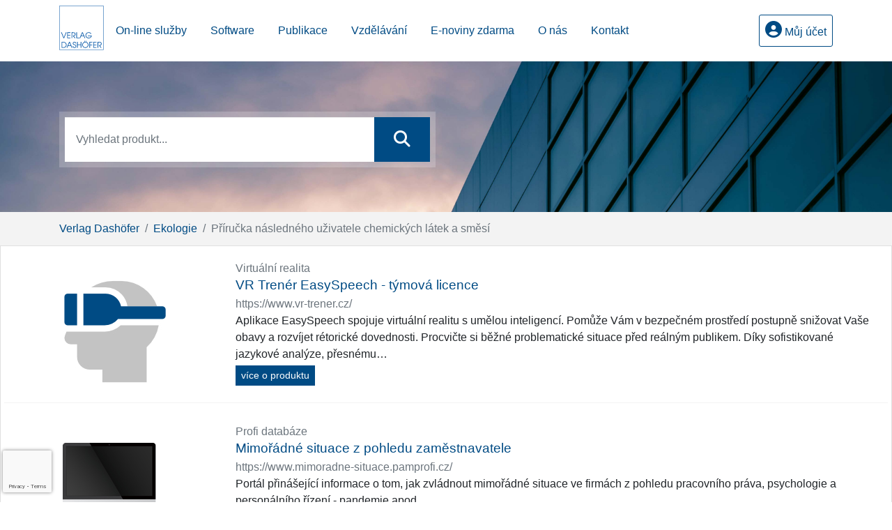

--- FILE ---
content_type: text/html; charset=ISO-8859-2
request_url: http://www.dashofer.cz/prirucka-nasledneho-uzivatele-chemickych-latek-a-smesi-productuschls/
body_size: 29870
content:
<!doctype html>
<html lang="cs-CZ">
  <head>
  		<!-- Google Tag Manager -->
<script>
window.dataLayer = window.dataLayer || [];
function gtag(){window.dataLayer.push(arguments);}
gtag('consent', 'default', {
	'analytics_storage': 'denied',
	'ad_storage': 'denied',
	'ad_user_data': 'denied',
	'ad_personalization': 'denied'
})
window.dataLayer.push({"config":{"ga4_id":"G-G1W9GDXKXC","ga4_general_id":"G-5S0SZWD26X"},"portal":{"portal_id":9,"portal_name":"Dashofer.cz"},"session":{"wa":"WWW26I3 IX"},"document":[],"user":{"visitor":"Anonymous","reg":{"mmoffercount":""},"module":"PRODUCTS"},"product":{"abbreviation":"uschls"}});
(function(w,d,s,l,i){w[l]=w[l]||[];w[l].push({'gtm.start':
new Date().getTime(),event:'gtm.js'});var f=d.getElementsByTagName(s)[0],
j=d.createElement(s),dl=l!='dataLayer'?'&l='+l:'';j.async=true;j.src=
'https://www.googletagmanager.com/gtm.js?id='+i+dl;f.parentNode.insertBefore(j,f);
})(window,document,'script','dataLayer','GTM-M2VV3RB');
  window.isGtm = true; // CIF var
</script>
<!-- End Google Tag Manager -->
    <title>Příručka následného uživatele chemických látek a směsí | Verlag Dashöfer, nakladatelství, spol. s r. o.</title>
    <meta charset="ISO-8859-2">
    <meta name="viewport" content="width=device-width, initial-scale=1, shrink-to-fit=no">
<link rel="canonical" href="http://www.dashofer.cz/prirucka-nasledneho-uzivatele-chemickych-latek-a-smesi-productuschls/" />
<meta name="robots" content="index,follow" />

<meta name="author" content="Verlag Dashöfer">
<meta name="copyright" content="Verlag Dashöfer">
<meta name="publisher" content="Verlag Dashöfer">
<meta name="description" content="Ucelený přehled povinností všech následných uživatelů chemických látek a směsí. Příručka uvádí základní rozdělení všech uživatelů na formulátory, výrobce předmětů, přebalovače, zpětné dovozce nebo koncové uživatele a všechny povinnosti, které jednotlivým skupinám uživatelů náleží.">
<meta name="keywords" content="školení, vzdělávací kurzy, semináře, manažerské kurzy, firemní vzdělávání, kurzy a školení, firemní semináře, Verlag Dashöfer, kursy.cz">
<meta name="theme-color" content="#004b84">
<link rel="icon" href="/favicon.ico" type="image/x-icon" />
<link href="https://www.dashofer.cz/rss/?rss_channel=28" rel="alternate" type="application/rss+xml" title="RSS">
    <!-- Bootstrap CSS -->
<link rel="stylesheet" href="//image.dashofer.cz/styles/css/jqueryui/jquery-ui-1.12.1custom.min.css?browsercache=vnc5cesees6.2.4">
<link rel="stylesheet" href="//image.dashofer.cz/styles/css/jqueryui/jquery-ui-1.12.1custom.structure.min.css?browsercache=vnc5cesees6.2.4">
<link rel="stylesheet" href="//image.dashofer.cz/styles/css/jqueryui/jquery-ui-1.12.1custom.theme.min.css?browsercache=vnc5cesees6.2.4">

     
       
    <link rel="stylesheet" href="//image.dashofer.cz/styles/css/9_bootstrap4_onlib3_style.css?browsercache=vnc5cesees6.2.4">
 
		<link rel="stylesheet" href="//image.dashofer.cz/js/css/font-awesome-6/css/all.min.css?browsercache=vnc5cesees6.2.4"><script src='//image.dashofer.cz/js/jquery-3.3.1.min.js'></script>
<script src='//image.dashofer.cz/js/jquery.ui-1.12.1custom.min.js'></script>
<script src='//image.dashofer.cz/js/bootstrap.4.min.js?browsercache=vnc5aph6.2.4'></script>
<script src='//image.dashofer.cz/js/modernizr.4.min.js?browsercache=vnc5aph6.2.4'></script>
<script src="//image.dashofer.cz/js/offcanvas.bootstrap.js"></script>
<script>
			jQuery.fn.bootstrapModal = jQuery.fn.modal.noConflict();
		</script>
<script src="//image.dashofer.cz/js/min.js.phtml?js=jquery.autocomplete.1.2.js%2Cjquery.multiselect.js%2Cjquery.cookie.js%2Cjquery.cluetip.1.2.5.min.js%2Cjquery.simplemodal.js%2Cjquery.trunk8.js%2Cjquery.sticky-kit.min.js%2Cjquery.scrollto.min.js%2Cjquery.mask.js%2Cjquery.hoverIntent.js%2Ctexthighlighter.js%2Cgettext.js&amp;browsercache=vnc5aph6.2.4"></script>
<script src="//image.dashofer.cz/js/jquery.cluetip.1.2.5.min.js"></script>
<script src="//image.dashofer.cz/js/cif.basicfuncs.js?browsercache=vnc5aph6.2.4"></script>
<script src="//image.dashofer.cz/js/cif.onload.js?browsercache=vnc5aph6.2.4" defer></script>
<script src="//image.dashofer.cz/js/cif.forms.js?browsercache=vnc5aph6.2.4" defer></script>
<script src="//image.dashofer.cz/js/cif.prospectvalid.bootstrap.js"></script>
<script src="//image.dashofer.cz/js/search.js?browsercache=vnc5aph6.2.4"></script><script src="//image.dashofer.cz/js/cif.portalfx.js?browsercache=vnc5aph6.2.4"></script><script src="//image.dashofer.cz/js/offcanvas.js?browsercache=vnc5aph6.2.4"></script><script src="//image.dashofer.cz/js/bootstrap-gallery.js?browsercache=vnc5aph6.2.4"></script><script src="//image.dashofer.cz/js/if-b4-breakpoint.min.js?browsercache=vnc5aph6.2.4"></script><script src="//image.dashofer.cz/js/ekko_lightbox.js?browsercache=vnc5aph6.2.4"></script><script>
var search_account_prospect_step2 = "/34/2/moje-udaje/";
var step_prospect = 0;
addCifString('lang', 'cz');addCifString('lang_iso_code', 'cs');addCifString('presentation_framework', 'bootstrap');addCifString('wa', 'WWW26I3 IX');addCifString('jquery_document_ready_external', '1');addCifString('hidecellimg', '<i class="fas fa-chevron-up"></i>');addCifString('portalsettingscookieexpire', '1');addCifString('showcellimg', '<i class="fas fa-chevron-down"></i>');addCifString('dutipcellrotationspeed', '16000');addCifString('js_prefix', '/');addCifString('portalimagespath', '//image.dashofer.cz/dashofer_bootstrap/');addCifString('systemlang', 'cz');addCifString('querylinkchar', '?');addCifString('viewlawpartlink', '/36/1/');addCifString('lawlinkincluetip', '0');addCifString('msg_time_versions_disabled', 'Prohlížení časových verzí není dostupné');addCifString('onb_common_img_prefix', '//image.dashofer.cz/onb/common_pictograms/dashofer2013/');addCifString('loaderbig', '<div class="loader-big"><i class="fa-solid fa-spinner fa-spin fa-2x"></i></div>');addCifString('loadersmall', '<div class="loader-small"><i class="fa-solid fa-spinner fa-spin"></i></div>');addCifString('searchinputinfotext', 'Vyhledat produkt...');addCifString('usernameinfotext', 'uživatelské jméno');addCifString('psswinfotext', 'osobní heslo');addCifString('serpbarelement', '');addCifString('serpbarelementoffset', '');addCifString('show_dom_element_zoom', '1');addCifString('zoom_button_position', '');addCifString('msg_modal_handler', 'zvětšit');addCifString('msg_close', 'Zavřít');addCifString('feedbackname', '');addCifString('feedbackmail', '');addCifString('msg_feedback_your_name', 'Vaše jméno');addCifString('msg_feedback_your_email', 'Váš e-mail');addCifString('msg_feedback_your_phone', 'Váš telefon');addCifString('clue_close_button_img', 'close_button.jpg');addCifString('lawlinkprefix', '/?');addCifString('closecluetip', 'zavřít');addCifString('msg_preview', 'Náhled');addCifString('msg_close', 'Zavřít');addCifString('msg_conjunction_of', 'z');addCifString('requireunlogin', '');addCifString('last_known_login', '');addCifString('enable_known_user_login_dialog_autoopen', '0');addCifString('badlogin', '0');addCifString('allowfeedbackbubble', '1');addCifString('issupportedbrowser', '');addCifString('isie8', '');addCifString('fdpopupdelay', '40000');addCifString('dataquestion_user_name', 'Jméno');addCifString('dataquestion_user_lastname', 'Příjmení');addCifString('msg_first_and_lastname', 'Jméno a příjmení');addCifString('showlogin', '');addCifString('step_prospect', '1');addCifString('search_account_prospect_step2', '');addCifString('filtered_select_input_placeholder', '');addCifString('query', '');addCifString('autocompleteOn', '1');addCifString('whisperer_mode', '2');addCifString('force_jquery_autocomplete_version', '1.2');addCifString('icon_search', '<i class="fa-solid fa-search "></i>');addCifString('icon_file_text_o', '<i class="fa-solid fa-copy "></i>');addCifString('user-tie', '<i class="fa-solid fa-user-tie "></i>');addCifString('disablefeedbacksound', '');addCifString('enable_fulsoft_leg_doc_mode', '');addCifString('shorten_title_element', '#documentHeading h1');addCifString('showreport', '');addCifString('search_monitor_help_page', '/34/9/1/');addCifString('msg_delete', 'Smazat');addCifString('msg_really_delete', 'Opravdu smazat?');addCifString('msg_choose', 'vyberte');addCifString('srch_in_doc_not_found', 'výraz nenalezen');addCifString('msg_understand', 'OK');addCifString('reg_ok_button', 'OK');addCifString('enable_contact_prospect', '1');addCifString('passwords_are_not_same', 'Zadaná hesla si neodpovídají.');addCifString('enable_opening_menu_tracking', '1');addCifString('msg_video_connection_error', 'Omlouváme se, přehrávač se nepodařilo načíst. Pokud obtíže přetrvávají, kontaktujte nás prosím na info@dashofer.cz.');addCifString('disable_jasny_bootstrap', '1');addCifString('display_query_in_serpbar', 'mobile');addCifString('icon_check', '<i class="fa-solid fa-check "></i>');addCifString('msg_thank_you_for_your_comment', 'Děkujeme za Váš komentář.');addCifString('admin_favouritedoc_cell_title', 'Oblíbené dokumenty');addCifString('msg_document_removed_to_fav', 'Dokument č. %link% byl odebrán z oblíbených.');addCifString('msg_document_added_to_fav', 'Dokument č. %link% byl přidán do oblíbených.');addCifString('filter_items_in_url_param', '1');addCifString('msg_not_remind_button', 'Nepřipomínat');addCifString('msg_remind_button', 'Připomenout');
</script>

<script>(function(w,d,t,r,u){var f,n,i;w[u]=w[u]||[],f=function(){var o={ti:"5599085"};o.q=w[u],w[u]=new UET(o),w[u].push("pageLoad")},n=d.createElement(t),n.src=r,n.async=1,n.onload=n.onreadystatechange=function(){var s=this.readyState;s&&s!=="loaded"&&s!=="complete"||(f(),n.onload=n.onreadystatechange=null)},i=d.getElementsByTagName(t)[0],i.parentNode.insertBefore(n,i)})(window,document,"script","//bat.bing.com/bat.js","uetq");</script><noscript><img src="//bat.bing.com/action/0?ti=5599085&Ver=2" height="0" width="0" style="display:none; visibility: hidden;" /></noscript>
  <script type="text/javascript" src="//image.dashofer.cz/js/bootstrap-datepicker.js?browsercache=vnc5aph6.2.4"></script>

<!-- Smartsupp Live Chat script -->
  <script type="text/javascript">
  var _smartsupp = _smartsupp || {};
  _smartsupp.key = '45dfa48126cfceacf39515aa5b49048e4322c0b0';
  window.smartsupp||(function(d) {
  	var s,c,o=smartsupp=function(){ o._.push(arguments)};o._=[];
  	s=d.getElementsByTagName('script')[0];c=d.createElement('script');
  	c.type='text/javascript';c.charset='utf-8';c.async=true;
  	c.src='//www.smartsuppchat.com/loader.js?';s.parentNode.insertBefore(c,s);
  })(document);
  </script>
	<script>
		smartsupp('variables', {
			userId: {
				label: 'CT číslo',
				value: 'neznámé'
			},
			role: {
				label: 'Status návštěvníka',
				value: 'Nepřihlášený'
			}
		});
	</script>
  
	  <script>


</script>
	<script type="text/javascript" src="//image.dashofer.cz/js/min.js.phtml?js=cataloguefuncs.js&amp;browsercache=vnc5" defer></script>
  </head>
  <body>
		<!-- Google Tag Manager (noscript) -->
<noscript><iframe src="https://www.googletagmanager.com/ns.html?id=GTM-M2VV3RB"
height="0" width="0" style="display:none;visibility:hidden"></iframe></noscript>
<!-- End Google Tag Manager (noscript) -->
    <div class="container-fluid p-0 mb-0">
			    	<nav id="topBarSM" class="navbar navbar-expand-xs fixed-top no-gutters p-0 d-lg-none d-xl-none px-0 py-1 d-print-none" role="navigation">
    		<div class="container">
    			<a class="navbar-brand" href="/">
				    <img id="topLogoXs" src="//image.dashofer.cz/dashofer_bootstrap/logo-xs-9.svg?browsercache=vnc5nesnezi6.2.4" alt="Verlag Dashöfer, nakladatelství, spol. s r. o.">
				 </a>
		         <ul class="nav navbar-nav">
				 <li class="nav-item">
		            	<a id="offcanvas-content-tree" class="navbar-toggle nav-link text-dark">
		            		<i class="fa-light fa-folder-tree icon"></i>		            		<div class="text-lowercase">Obsah</div>
		            	</a>
		            </li>
				 <li class="nav-item">
		            	<a id="menu-search" class="navbar-toggle nav-link text-dark">
							<i class="fa-light fa-search icon"></i>		            		<div class="text-lowercase">HLEDAT</div>
		            	</a>
		            </li>
		            <li class="nav-item">
		            	<a id="menu-login" class="nav-link text-dark">
												            		<i class="fa-light fa-user icon"></i>		            		<div class="text-lowercase">PŘIHLÁSIT</div>
		            	</a>
		            </li>
		            <li class="nav-item">
		            	  <a id="hamburger" class="navbar-toggle nav-link text-dark">
		            		<div id="nav-icon1">
							  <span></span>
							  <span></span>
							  <span></span>
							</div>
		            		<div class="text-lowercase">menu</div>
		            	</a>
		            </li>
		         </ul>
    		</div>
    	</nav>

      <div class="d-print-none">
      <nav id="topBar" class="navbar navbar-expand-lg no-gutters p-0 d-none d-lg-block d-lg-block d-xl-block" role="navigation">
          <div class="container">
            <div class="collapse navbar-collapse py-2" id="exCollapsingNavbar">
              <h1>
                <a href="/">
                  <img id="topLogo" src="//image.dashofer.cz/dashofer_bootstrap/logo-9.svg?browsercache=vnc5aph6.2.4" alt="Verlag Dashöfer, nakladatelství, spol. s r. o."/>
                </a>
              </h1>
              <ul class="nav navbar-nav">
                  <li class="nav-item"><a href="/32/vsechny-produkty/?filters=product_form%3Aon_line_sluzby" class="nav-link btn btn-link px-lg-3 px-xl-3 py-3">On-line služby</a></li>
                  <li class="nav-item"><a href="/32/vsechny-produkty/?filters=product_form%3Asoftware" class="nav-link btn btn-link px-lg-3 px-xl-3 py-3">Software</a></li>
                  <li class="nav-item"><a href="/32/vsechny-produkty/?filters=product_form%3Apublikace" class="nav-link btn btn-link px-lg-3 px-xl-3 py-3">Publikace</a></li>
                  <li class="nav-item"><a href="/32/vsechny-produkty/?filters=product_form%3Avzdelavani" class="nav-link btn btn-link px-lg-3 px-xl-3 py-3">Vzdělávání</a></li>
                  <li class="nav-item"><a href="/32/vsechny-produkty/?filters=product_form%3Ae_mailove_noviny_zdarma" class="nav-link btn btn-link px-lg-3 px-xl-3 py-3">E-noviny zdarma</a></li>
                  <li class="nav-item"><a href="/15/1/odborne-nakladatelstvi/" class="nav-link btn btn-link px-lg-3 px-xl-3 py-3">O nás</a></li>
                  <li class="nav-item"><a href="/15/1/4/kontakt/" class="nav-link btn btn-link px-lg-3 px-xl-3 py-3 d-none d-xl-block">Kontakt</a></li>
              </ul>
              <ul class="nav navbar-nav flex-row justify-content-between ml-auto"><li class="dropdown order-1"><a href="#" id="topBarLogin" data-toggle="dropdown" class="nav-link btn btn-rounded btn-outline-primary"><i class="fa-solid fa-user-circle "></i>&nbsp;Můj účet</a><ul class="dropdown-menu dropdown-menu-right drop-menu-login mt-2 animated fadeIn"><li class="pt-3 px-3"><ul class="nav nav-tabs nav-tabs-rounded mb-3" id="LoginTabs" role="tablist"><li class="nav-item"><a class="nav-link active text-dark" id="login-tab" data-toggle="tab" href="#login" role="tab" aria-controls="login" aria-selected="true">Přihlášení</a></li><li class="nav-item"><a class="nav-link text-dark" id="reg-tab" data-toggle="tab" href="#registration" role="tab" aria-controls="registration" aria-selected="false">Registrovat zdarma</a></li></ul><div class="tab-content" id="LoginTabsContent"><!-- login tab begin --><div class="tab-pane show active" id="login" role="tabpanel" aria-labelledby="login"><div class="alert alert-danger alert-rounded animated shake d-none" role="alert"><i class="fa-solid fa-lock "></i>Pro plné využití funkcí portálu se prosím přihlaste.</div><form class="cif-form" method="post"><div style="display:none;">Input:<noscript><input type="hidden" name="javascript" value="off" /></noscript><input name="i_am_vd_guard" type="text" value=""/><input name="fname" rel="fname1" type="hidden" value="nothing" /><input name="lname" type="hidden" value="value" /><script type="text/javascript">
 var fnameInput = document.querySelectorAll('[rel="fname1"]');
 if(fnameInput.length > 0){for(var i = 0; i < fnameInput.length; i++){fnameInput[i].value='thing';}}
</script></div><input name="formguid" type="hidden" value="a16a416fef5c33e3dc5aa91c96499c61" />
<div class="form-group">
<div class="form-control-icon"><input type="text" name="username"  class="form-control pl-4" required placeholder="uživatelské jméno"><span class="input-group-addon"><i class="fa-solid fa-user "></i></span></div><div class="invalid-feedback" style="display: none;" data-for="username"> </div></div><div class="form-group">
<div class="form-control-icon"><input type="password" name="userpass"  class="form-control pl-4" required placeholder="osobní heslo" data-no-trim="true"><span class="reveal-password-trigger" title="Zobrazit vložené heslo"><i class="fa-solid fa-eye "></i></span><span class="input-group-addon"><i class="fa-solid fa-lock "></i></span></div><div class="invalid-feedback" style="display: none;" data-for="userpass"> </div></div><input type="hidden" name="rememberunask"  value="1"><div class="form-group">
<div class="custom-control  custom-checkbox"><input type="checkbox" name="rememberun" id="rememberun"  class="custom-control-input"><label class="custom-control-label" for="rememberun">Zapamatovat</label></div></div><a class="text-dark" href="/34/28/nastaveni-osobniho-hesla/?backurl=http%3A%2F%2Fwww.dashofer.cz%2Fprirucka-nasledneho-uzivatele-chemickych-latek-a-smesi-productuschls%2F">
          <p>
            <small>Zapomněl(a) jste své osobní heslo?</small>
            <br>
            <small>Neznáte své přístupové údaje?</small>
          </p>
        </a><div class="form-group">
<button type="submit"  class="btn btn-rounded btn-secondary btn-block">Přihlásit</button></div></form>
</div><!-- login tab end --><!-- registration tab begin --><div class="tab-pane" id="registration" role="tabpanel" aria-labelledby="registration"><p>Bezplatný odběr e-mailových novin</p><form id="enlprospect" class="cif-form cif-form-ajax" method="post"><div style="display:none;">Input:<noscript><input type="hidden" name="javascript" value="off" /></noscript><input name="i_am_vd_guard" type="text" value=""/><input name="fname" rel="fname2" type="hidden" value="nothing" /><input name="lname" type="hidden" value="value" /><script type="text/javascript">
 var fnameInput = document.querySelectorAll('[rel="fname2"]');
 if(fnameInput.length > 0){for(var i = 0; i < fnameInput.length; i++){fnameInput[i].value='thing';}}
</script></div><input name="formguid" type="hidden" value="eab0781b98f696dc7693f128c576cbd6" />
<div class="form-group">
<div class="form-control-icon"><input type="text" name="prospectname"  class="form-control pl-4" required placeholder="Jméno a příjmení" pattern=".* .*"><span class="input-group-addon"><i class="fa-solid fa-user "></i></span></div><div class="invalid-feedback" style="display: none;" data-for="prospectname" data-required-invalid="Jméno a příjmení není správně vyplněno." data-pattern-invalid="Jméno a příjmení není správně vyplněno."> </div></div><div class="form-group">
<div class="form-control-icon"><input type="email" name="pemail"  class="form-control pl-4" data-custom-validation-function="emailExistsValidation" required placeholder="E-mail" pattern="^[A-Za-z0-9!#$%&amp;*+=?_\{\|\}~\-]+(\.[A-Za-z0-9!#$%&amp;*+=?_\{\|\}~\-]+)*@(([A-Za-z0-9]([A-Za-z0-9\-]{0,61}[A-Za-z0-9])?)\.)+[A-Za-z]{2,63}$"><span class="input-group-addon"><i class="fa-solid fa-at "></i></span></div><div class="invalid-feedback" style="display: none;" data-for="pemail" data-required-invalid="E-mail nesmí být prázdný." data-pattern-invalid="Chybný formát e-mailové adresy." data-custom-invalid="Tento e-mail je již u nás registrovaný. Přihlaste se prosím."> </div></div><div class="form-group">
<div class="form-control-icon"><input type="text" name="ptel"  class="form-control pl-4" required placeholder="Telefon" pattern="^\+?[0-9]{1}[0-9 ]{2,16}[0-9]{1}$"><span class="input-group-addon"><i class="fa-solid fa-phone "></i></span></div><div class="invalid-feedback" style="display: none;" data-for="ptel" data-pattern-invalid="Chybný formát telefonního čísla. Telefon zadávejte bez mezinárodní předvolby."> </div></div><script>
        var disallowedRegSubmit=0;
        jQuery(function(){
          jQuery('#GDPRAgreeCheckbox1').change(function(){
            if(jQuery(this).prop('checked')) jQuery('#GDPRAgreeDiv1').removeClass('is-invalid');
          });
          jQuery('#GDPRAgreeCheckbox1').parents('form').each(function(){
            jQuery(this).bind('submit',function(e){
              disallowedRegSubmit=0;
              if(!jQuery('#GDPRAgreeCheckbox1').prop('checked')){
                if (typeof portalAlert!='undefined'){
                  portalAlert('Bez zpracování Vašich osobních údajů bohužel není možné e-mailové noviny zasílat. Informace v nich obsažené však můžete získat zakoupením předplatného některého z našich produktů.','OK');
                }else{
                  alert('Bez zpracování Vašich osobních údajů bohužel není možné e-mailové noviny zasílat. Informace v nich obsažené však můžete získat zakoupením předplatného některého z našich produktů.');
                }
                jQuery('#GDPRAgreeDiv1').addClass('is-invalid');
                e.preventDefault();
                disallowedRegSubmit=1;
                return false;
              }
              return true;
            });
//            var handlers = jQuery(this).data('events')['submit'];
            var handlers = jQuery._data(this,'events')['submit'];
            var handler = handlers.pop();
            handlers.splice(0, 0, handler);
          });
        });
        </script>
<div id="GDPRAgreeDiv1" class="order-conditions-block gdpr-agree-div small form-check"><input type="hidden" name="GDPRAgreeType" value="portal_prospect"><input type="hidden" name="GDPRAgreeRelation" value=""><input type="checkbox" required="required"  id="GDPRAgreeCheckbox1" name="GDPRAgreeCheckbox" class="GDPRAgreeCheckbox form-check-input"><label class="form-check-label" for="GDPRAgreeCheckbox1">Souhlasím s <a class="cond-gdpr modal-trigger" href="#" title="Podmínky zpracování osobních údajů" data-toggle="modal" data-target="#ajax-modal" data-ajax-modal="gdpr">podmínkami zpracování osobních údajů</a></label></div><div class="form-group">
<button type="submit"  class="btn btn-rounded btn-secondary btn-block"><i class="fa-solid fa-spinner  fa-spin hidden" title="loading"></i>Registrovat zdarma</button></div><div class="text-center reg-link-prospect-tabs"><a href="/registrace/">Více informací</a></div>
          <div class="alert alert-rounded alert-success prospect-reg-form-info" style="display: none;">
            <p>Registrace proběhla úspěšně. Přihlašovací údaje jsme Vám zaslali na e-mail.</p>
          </div>
          <div class="alert alert-rounded alert-danger prospect-reg-form-info-error" style="display: none;">
            <p>Omlouváme se, ale registraci se nepodařilo založit. Zkuste prosím odeslat formulář později.</p>
          </div>
          <div class="prospect-reg-form-conditions" title="Podmínky registrace" style="display: none;">
            Sdělené údaje mohou být použity k marketingovému výzkumu, reklamě a navázání obchodů v souladu s § 7 zákona č. 480/2004 Sb. pro stávající i budoucí produkty, popř. služby nebo jiná média ve skupině Verlag Dashöfer. Údaje budou použity výhradně skupinou Verlag Dashöfer a nebudou poskytnuty třetím osobám. Vaše data můžete nechat kdykoliv změnit nebo vymazat.
          </div></form>
<script>
                            jQuery(document).ready(function(){
                              ProspectOnSubmit();
                            });
                          </script></div><!-- registration tab end --></div><div class="text-right"><span id="topBarLoginCloseHandle"><i class="fa-solid fa-chevron-up "></i></span></div></li></ul></li></ul><!-- not logged -->
            </div>
           </div>
        </nav>
      </div>
			      <header class="row no-gutters mt-lg-0 py-3 searchbox d-none d-lg-block d-lg-block d-xl-block d-print-block">
					<div class="col d-none d-lg-block d-lg-block d-xl-block d-print-block">
						<div class="container d-print-none">
							<div class="row align-items-center">
															<div class="col-6 pt-2 my-5">
                                <form  action="/" name="srchform" onsubmit="if(srchform.query.value==''||srchform.query.value==' '||srchform.query.value=='Vyhledat produkt...'){portalAlert('Zadejte prosím text, který chcete vyhledat.', 'OK');return false;}else{return true;}" accept-charset="utf-8"><input type="hidden" name="sekce" value="32"><div class="form-row"><div class="col"><label class="sr-only" for="search-input-main"></label><div class="input-group input-group-searchbox text-center "><input  id="search-input-main" type="text" class="form-control search_input" name="query" value="" title="" placeholder="Vyhledat produkt..." required><span class="input-group-append"><button class="btn btn-primary btn-search" type="submit" title="Hledat"><i class="fa-solid fa-search "></i></button></span></div></div></div></form>								</div>
							</div> 
						</div>
            <div class="container d-none d-print-block">
              <div class="row d-none d-print-block"><!-- print logo -->
                <div class="col-4">
                 <img id="topLogo" src="//image.dashofer.cz/dashofer_bootstrap/logo-9.svg?browsercache=vnc5" alt="Verlag Dashöfer, nakladatelství, spol. s r. o."/>
                </div>
              </div>
              <div class="row d-none d-print-block">
                <div class="col-12">
                  <hr class="d-none d-print-block" style="width: 100%; color: black; height: 1px; background-color:black;" />
                </div>
              </div>
            </div>
					</div>
				</header>
        
			</div>
		</div>
				<!-- body begin -->	
				<div class="container-fluid bg-light d-none d-lg-block d-xl-block"><div class="row">
<div class="col-12">
<div class="container"><div class="row">
<div class="col-12">
<nav aria-label="breadcrumb"><ol class="breadcrumb px-0 mb-0"><li class="breadCrumbsPortal breadcrumb-item"><a href="/">Verlag Dashöfer</a></li><li class="breadCrumbsBranch breadcrumb-item"><a href="/32/vsechny-produkty/?#sort_mode=default_default;filters=product_branch%3Aekologie">Ekologie</a></li><li class="breadCrumbsProduct breadcrumb-item active selected"><span>Příručka následného uživatele chemických látek a směsí</span></li></ol></nav></div></div></div></div></div></div><!-- bodymiddle --><!-- bodymiddle 1_0_0 nl:  --><script type="text/javascript" src="//image.dashofer.cz/js/search_filter_items.js?browsercache=vnc5aph6.2.4"></script><div class="card mb-3">
<div class="card-body">
<span id="searchResultCount" style="display: none">478</span><div class="serp-snippet mb-3">
<div class="containter-fluid">
<div class="row">
  <div class="col-sm-3">
  <div class="d-none d-sm-block text-center">
   <a href="https://www.vr-trener.cz/" target="_blank" class="product-outbound" rel="ONRESP">
     <img class="img-thumbnail border-0 shadow-none p-0 pt-lg-1 mt-lg-4" src="//image.dashofer.cz/products/serp_virtualni_realita.jpg">
   </a>
  </div>
  </div>
  <div class="col-sm-9">
  <p class="text-muted mb-0">Virtuální realita</p>
  <h2 class="serp-title mb-1">
    <a href="https://www.vr-trener.cz/" target="_blank" class="product-outbound" rel="ONRESP">VR Trenér EasySpeech - týmová licence</a>
    
    
  </h2>
  
  
  <p class="text-muted mb-0 "><a href="https://www.vr-trener.cz/" target="_blank" class="text-muted product-outbound" rel="ONRESP">https://www.vr-trener.cz/</a></p>
  <p class="serp-text mb-1 d-none d-lg-block d-xl-block">Aplikace EasySpeech spojuje virtuální realitu s um&ecaron;lou inteligencí&period; Pom&uring;&zcaron;e Vám v bezpe&ccaron;ném prost&rcaron;edí postupn&ecaron; sni&zcaron;ovat Vaše obavy a rozvíjet rétorické dovednosti&period; Procvi&ccaron;te si b&ecaron;&zcaron;né problematické situace p&rcaron;ed reálným publikem&period; Díky sofistikované jazykové analýze&comma; p&rcaron;esnému&hellip;</p>								
  <div class="more-articles clearfix d-lg-block d-xl-block">
    <a href="https://www.vr-trener.cz/" target="_blank" class="btn btn-primary btn-sm float-left mr-2 product-outbound" rel="ONRESP">více o produktu</a>
    
  </div>
  </div>
  <div class="divider mt-4"></div>
  </div>
  </div>
</div><div class="serp-snippet mb-3">
<div class="containter-fluid">
<div class="row">
  <div class="col-sm-3">
  <div class="d-none d-sm-block text-center">
   <a href="https://www.mimoradne-situace.pamprofi.cz/" target="_blank" class="product-outbound" rel="ONLIBPCOR">
     <img class="img-thumbnail border-0 shadow-none p-0 pt-lg-1 mt-lg-4" src="//image.dashofer.cz/products/serp_profi_databaze.jpg">
   </a>
  </div>
  </div>
  <div class="col-sm-9">
  <p class="text-muted mb-0">Profi databáze</p>
  <h2 class="serp-title mb-1">
    <a href="https://www.mimoradne-situace.pamprofi.cz/" target="_blank" class="product-outbound" rel="ONLIBPCOR">Mimořádné situace z pohledu zaměstnavatele</a>
    
    
  </h2>
  
  
  <p class="text-muted mb-0 "><a href="https://www.mimoradne-situace.pamprofi.cz/" target="_blank" class="text-muted product-outbound" rel="ONLIBPCOR">https://www.mimoradne-situace.pamprofi.cz/</a></p>
  <p class="serp-text mb-1 d-none d-lg-block d-xl-block">Portál p&rcaron;inášející informace o tom&comma; jak zvládnout mimo&rcaron;ádné situace ve firmách z pohledu pracovního práva&comma; psychologie a personálního &rcaron;ízení - pandemie apod&period;</p>								
  <div class="more-articles clearfix d-lg-block d-xl-block">
    <a href="https://www.mimoradne-situace.pamprofi.cz/" target="_blank" class="btn btn-primary btn-sm float-left mr-2 product-outbound" rel="ONLIBPCOR">více o produktu</a>
    
  </div>
  </div>
  <div class="divider mt-4"></div>
  </div>
  </div>
</div><div class="serp-snippet mb-3">
<div class="containter-fluid">
<div class="row">
  <div class="col-sm-3">
  <div class="d-none d-sm-block text-center">
   <a href="https://www.vr-trener.cz/" target="_blank" class="product-outbound" rel="ONRESPM">
     <img class="img-thumbnail border-0 shadow-none p-0 pt-lg-1 mt-lg-4" src="//image.dashofer.cz/products/serp_virtualni_realita.jpg">
   </a>
  </div>
  </div>
  <div class="col-sm-9">
  <p class="text-muted mb-0">Virtuální realita</p>
  <h2 class="serp-title mb-1">
    <a href="https://www.vr-trener.cz/" target="_blank" class="product-outbound" rel="ONRESPM">VR trenér EasySpeech týmová licence multijazyčná</a>
    
    
  </h2>
  
  
  <p class="text-muted mb-0 "><a href="https://www.vr-trener.cz/" target="_blank" class="text-muted product-outbound" rel="ONRESPM">https://www.vr-trener.cz/</a></p>
  <p class="serp-text mb-1 d-none d-lg-block d-xl-block">Také se bojíte&comma; kdy&zcaron; máte p&rcaron;edstoupit p&rcaron;ed skupinu lidí a n&ecaron;co jim odvypráv&ecaron;t&quest; Jste u&zcaron; n&ecaron;kolik dní p&rcaron;edem nervózní a noc p&rcaron;ed vystoupením se vám neda&rcaron;í usnout&quest; Pokud je vaše odpov&ecaron;&dcaron; "ano"&comma; gratuluji&comma; práv&ecaron; jste u&ccaron;inili první krok k tomu&comma; abyste se svého strachu zbavili&period;&hellip;</p>								
  <div class="more-articles clearfix d-lg-block d-xl-block">
    <a href="https://www.vr-trener.cz/" target="_blank" class="btn btn-primary btn-sm float-left mr-2 product-outbound" rel="ONRESPM">více o produktu</a>
    
  </div>
  </div>
  <div class="divider mt-4"></div>
  </div>
  </div>
</div><div class="serp-snippet mb-3">
<div class="containter-fluid">
<div class="row">
  <div class="col-sm-3">
  <div class="d-none d-sm-block text-center">
   <a href="https://www.vzoryproskoly.cz/" target="_blank" class="product-outbound" rel="ONLIBZS">
     <img class="img-thumbnail border-0 shadow-none p-0 pt-lg-1 mt-lg-4" src="//image.dashofer.cz/products/serp_profi_databaze.jpg">
   </a>
  </div>
  </div>
  <div class="col-sm-9">
  <p class="text-muted mb-0">Profi databáze</p>
  <h2 class="serp-title mb-1">
    <a href="https://www.vzoryproskoly.cz/" target="_blank" class="product-outbound" rel="ONLIBZS">Vzory pro školy</a>
    
    
  </h2>
  
  
  <p class="text-muted mb-0 "><a href="https://www.vzoryproskoly.cz/" target="_blank" class="text-muted product-outbound" rel="ONLIBZS">https://www.vzoryproskoly.cz/</a></p>
  <p class="serp-text mb-1 d-none d-lg-block d-xl-block">"Vzory pro školy" je portál se vzory smluv&comma; sm&ecaron;rnic a p&rcaron;edpis&uring; pro základní školy&period; Zjednodušíte si p&rcaron;ípravu i správu dokument&uring; podle aktuální legislativy&period; Editaci dokument&uring; zvládnete hrav&ecaron;&comma; portál je navíc dopln&ecaron;n o expertní odpov&ecaron;dní&hellip;</p>								
  <div class="more-articles clearfix d-lg-block d-xl-block">
    <a href="https://www.vzoryproskoly.cz/" target="_blank" class="btn btn-primary btn-sm float-left mr-2 product-outbound" rel="ONLIBZS">více o produktu</a>
    
  </div>
  </div>
  <div class="divider mt-4"></div>
  </div>
  </div>
</div><div class="serp-snippet mb-3">
<div class="containter-fluid">
<div class="row">
  <div class="col-sm-3">
  <div class="d-none d-sm-block text-center">
   <a href="https://www.vr-trener.cz/" target="_blank" class="product-outbound" rel="ONRESPN">
     <img class="img-thumbnail border-0 shadow-none p-0 pt-lg-1 mt-lg-4" src="//image.dashofer.cz/products/serp_virtualni_realita.jpg">
   </a>
  </div>
  </div>
  <div class="col-sm-9">
  <p class="text-muted mb-0">Virtuální realita</p>
  <h2 class="serp-title mb-1">
    <a href="https://www.vr-trener.cz/" target="_blank" class="product-outbound" rel="ONRESPN">VR Trenér EasySpeech pro nevýdělečné organizace</a>
    
    
  </h2>
  
  
  <p class="text-muted mb-0 "><a href="https://www.vr-trener.cz/" target="_blank" class="text-muted product-outbound" rel="ONRESPN">https://www.vr-trener.cz/</a></p>
  <p class="serp-text mb-1 d-none d-lg-block d-xl-block"></p>								
  <div class="more-articles clearfix d-lg-block d-xl-block">
    <a href="https://www.vr-trener.cz/" target="_blank" class="btn btn-primary btn-sm float-left mr-2 product-outbound" rel="ONRESPN">více o produktu</a>
    
  </div>
  </div>
  <div class="divider mt-4"></div>
  </div>
  </div>
</div><div class="serp-snippet mb-3">
<div class="containter-fluid">
<div class="row">
  <div class="col-sm-3">
  <div class="d-none d-sm-block text-center">
   <a href="https://www.digi-ucetnictvi.cz/" target="_blank" class="product-outbound" rel="ONLIBDGU03">
     <img class="img-thumbnail border-0 shadow-none p-0 pt-lg-1 mt-lg-4" src="//image.dashofer.cz/products/onlibdgu03_serp.jpg">
   </a>
  </div>
  </div>
  <div class="col-sm-9">
  <p class="text-muted mb-0">Profi databáze</p>
  <h2 class="serp-title mb-1">
    <a href="https://www.digi-ucetnictvi.cz/" target="_blank" class="product-outbound" rel="ONLIBDGU03">Digitalizace účetnictví v praxi PLUS</a>
    
    
  </h2>
  
  
  <p class="text-muted mb-0 "><a href="https://www.digi-ucetnictvi.cz/" target="_blank" class="text-muted product-outbound" rel="ONLIBDGU03">https://www.digi-ucetnictvi.cz/</a></p>
  <p class="serp-text mb-1 d-none d-lg-block d-xl-block">Cestou digitalizace se d&rcaron;íve &ccaron;i pozd&ecaron;ji musí vydat v&ecaron;tšina z nás&period; Pokud chcete digitalizovat své ú&ccaron;etnictví&comma; pak práv&ecaron; Vám je ur&ccaron;ena on-line knihovna Digitalizace ú&ccaron;etnictví v praxi&period; P&rcaron;ináší nejen odborné texty&comma; o které se m&uring;&zcaron;ete op&rcaron;ít&comma; ale i praktická &rcaron;ešení IT firem&comma; které&hellip;</p>								
  <div class="more-articles clearfix d-lg-block d-xl-block">
    <a href="https://www.digi-ucetnictvi.cz/" target="_blank" class="btn btn-primary btn-sm float-left mr-2 product-outbound" rel="ONLIBDGU03">více o produktu</a>
    
  </div>
  </div>
  <div class="divider mt-4"></div>
  </div>
  </div>
</div><div class="serp-snippet mb-3">
<div class="containter-fluid">
<div class="row">
  <div class="col-sm-3">
  <div class="d-none d-sm-block text-center">
   <a href="https://www.du.cz/" target="_blank" class="product-outbound" rel="ONLIBDU10">
     <img class="img-thumbnail border-0 shadow-none p-0 pt-lg-1 mt-lg-4" src="//image.dashofer.cz/products/onlibdu10_serp.jpg">
   </a>
  </div>
  </div>
  <div class="col-sm-9">
  <p class="text-muted mb-0">Profi databáze</p>
  <h2 class="serp-title mb-1">
    <a href="https://www.du.cz/" target="_blank" class="product-outbound" rel="ONLIBDU10">DU profi</a>
    
    
  </h2>
  
  
  <p class="text-muted mb-0 "><a href="https://www.du.cz/" target="_blank" class="text-muted product-outbound" rel="ONLIBDU10">https://www.du.cz/</a></p>
  <p class="serp-text mb-1 d-none d-lg-block d-xl-block">DU profi je na &ccaron;eském trhu ojedin&ecaron;lá databáze odborných da&ncaron;ových&comma; ú&ccaron;etních a PaM &rcaron;ešení&comma; která obsahuje více ne&zcaron; 20 000 text&uring;&period; Její obsah denn&ecaron; spolu s renomovanými autory aktualizujeme&comma; a proto má více ne&zcaron; polovina p&rcaron;ísp&ecaron;vk&uring; navíc garantovánu aktuálnost a správnost&period; Práce s&hellip;</p>								
  <div class="more-articles clearfix d-lg-block d-xl-block">
    <a href="https://www.du.cz/" target="_blank" class="btn btn-primary btn-sm float-left mr-2 product-outbound" rel="ONLIBDU10">více o produktu</a>
    
  </div>
  </div>
  <div class="divider mt-4"></div>
  </div>
  </div>
</div><div class="serp-snippet mb-3">
<div class="containter-fluid">
<div class="row">
  <div class="col-sm-3">
  <div class="d-none d-sm-block text-center">
   <a href="https://www.pamprofi.cz/predplatne/" target="_blank" class="product-outbound" rel="ONLIBPM10">
     <img class="img-thumbnail border-0 shadow-none p-0 pt-lg-1 mt-lg-4" src="//image.dashofer.cz/products/onlibpm10_serp.jpg">
   </a>
  </div>
  </div>
  <div class="col-sm-9">
  <p class="text-muted mb-0">Profi databáze</p>
  <h2 class="serp-title mb-1">
    <a href="https://www.pamprofi.cz/predplatne/" target="_blank" class="product-outbound" rel="ONLIBPM10">PaM profi</a>
    
    
  </h2>
  
  
  <p class="text-muted mb-0 "><a href="https://www.pamprofi.cz/predplatne/" target="_blank" class="text-muted product-outbound" rel="ONLIBPM10">https://www.pamprofi.cz/</a></p>
  <p class="serp-text mb-1 d-none d-lg-block d-xl-block">PaM profi je na &ccaron;eském trhu ojedin&ecaron;lá databáze odborných &rcaron;ešení z oblasti mzdové agendy&period; Více ne&zcaron; 10 000 text&uring; je základem nejv&ecaron;tší online knihovny v &Ccaron;R&period; Její obsah denn&ecaron; spolu s renomovanými autory aktualizujeme&comma; a proto má více ne&zcaron; polovina p&rcaron;ísp&ecaron;vk&uring; navíc garantovánu&hellip;</p>								
  <div class="more-articles clearfix d-lg-block d-xl-block">
    <a href="https://www.pamprofi.cz/predplatne/" target="_blank" class="btn btn-primary btn-sm float-left mr-2 product-outbound" rel="ONLIBPM10">více o produktu</a>
    <span class="fas fa-award fa-lg award_cert award_komora_ucetnich mx-1" data-toggle="tooltip" data-placement="bottom" title="Komora certifikovaných účetních - lze započíst do plnění povinného KPV" data-original-title="Vzdělávání"></span>
  </div>
  </div>
  <div class="divider mt-4"></div>
  </div>
  </div>
</div><div class="serp-snippet mb-3">
<div class="containter-fluid">
<div class="row">
  <div class="col-sm-3">
  <div class="d-none d-sm-block text-center">
   <a href="https://www.nemovitostprofi.cz/" target="_blank" class="product-outbound" rel="ONLIBBYT03">
     <img class="img-thumbnail border-0 shadow-none p-0 pt-lg-1 mt-lg-4" src="//image.dashofer.cz/products/onlibbyt03_serp.jpg">
   </a>
  </div>
  </div>
  <div class="col-sm-9">
  <p class="text-muted mb-0">Profi databáze</p>
  <h2 class="serp-title mb-1">
    <a href="https://www.nemovitostprofi.cz/" target="_blank" class="product-outbound" rel="ONLIBBYT03">Nemovitost profi plus</a>
    <span class="text-secondary display-8 marketing-serp-tag "> O důležitém informujeme okamžitě textem, následuje případová studie, vzory k vyplnění a video. Lhůty a revize hlídáme za vás.</span>
    
  </h2>
  
  
  <p class="text-muted mb-0 "><a href="https://www.nemovitostprofi.cz/" target="_blank" class="text-muted product-outbound" rel="ONLIBBYT03">https://www.nemovitostprofi.cz/</a></p>
  <p class="serp-text mb-1 d-none d-lg-block d-xl-block">Databáze Nemovitost profi PLUS &rcaron;eší konkrétní p&rcaron;ípady z praxe správce nemovitosti&period; 1&period; Zatéká Vám st&rcaron;echou a mapy na strop&ecaron; odrazují návšt&ecaron;vníky domu&quest; 2&period; &Rcaron;ešení je drahé&comma; pen&ecaron;z málo a zpracování &zcaron;ádosti o dota&ccaron;ní titul náro&ccaron;né&quest; 3&period; Inspirujte se podobnými p&rcaron;ípady&comma; vyhn&ecaron;te se&hellip;</p>								
  <div class="more-articles clearfix d-lg-block d-xl-block">
    <a href="https://www.nemovitostprofi.cz/" target="_blank" class="btn btn-primary btn-sm float-left mr-2 product-outbound" rel="ONLIBBYT03">více o produktu</a>
    
  </div>
  </div>
  <div class="divider mt-4"></div>
  </div>
  </div>
</div><div class="serp-snippet mb-3">
<div class="containter-fluid">
<div class="row">
  <div class="col-sm-3">
  <div class="d-none d-sm-block text-center">
   <a href="https://www.kursy.cz/specialista-esg-productsaesg/" target="_blank" class="product-outbound" rel="SAESG">
     <img class="img-thumbnail border-0 shadow-none p-0 pt-lg-1 mt-lg-4" src="//image.dashofer.cz/products/serp_akademie_dashofer.jpg">
   </a>
  </div>
  </div>
  <div class="col-sm-9">
  <p class="text-muted mb-0">Akademie Dashöfer</p>
  <h2 class="serp-title mb-1">
    <a href="https://www.kursy.cz/specialista-esg-productsaesg/" target="_blank" class="product-outbound" rel="SAESG">Specialista ESG</a>
    <span class="text-secondary display-8 marketing-serp-tag "> Posuňte se ve své kariéře!</span>
    
  </h2>
  <p class="text-muted mb-0 ">Mgr. Dan Heuer, Ing. Pavel Záleský, Lenka Heuerová</p>
  <p class="text-muted mb-0 ">6.10. &ndash; 27.10.2026 (6.10.2026, 13.10.2026, 20.10.2026, 27.10.2026), Praha<br />6.10. &ndash; 27.10.2026 (6.10.2026, 13.10.2026, 20.10.2026, 27.10.2026), On-line</p>
  <p class="text-muted mb-0 "><a href="https://www.kursy.cz/specialista-esg-productsaesg/" target="_blank" class="text-muted product-outbound" rel="SAESG"></a></p>
  <p class="serp-text mb-1 d-none d-lg-block d-xl-block">ESG p&rcaron;edstavuje soubor t&rcaron;í klí&ccaron;ových oblastí &lpar;Environmental&comma; Social and Governance&rpar;&comma; v nich&zcaron; se pom&ecaron;&rcaron;uje udr&zcaron;itelnost a spole&ccaron;enský dopad ka&zcaron;dého podnikání&comma; a&tcaron; jde o malé&comma; st&rcaron;ední &ccaron;i velké firmy&period;&NewLine;V rámci tohoto &ccaron;ty&rcaron;denního kurzu máte jedine&ccaron;nou mo&zcaron;nost prohloubit své&hellip;</p>								
  <div class="more-articles clearfix d-lg-block d-xl-block">
    <a href="https://www.kursy.cz/specialista-esg-productsaesg/" target="_blank" class="btn btn-primary btn-sm float-left mr-2 product-outbound" rel="SAESG">více o produktu</a>
    
  </div>
  </div>
  <div class="divider mt-4"></div>
  </div>
  </div>
</div><div class="serp-snippet mb-3">
<div class="containter-fluid">
<div class="row">
  <div class="col-sm-3">
  <div class="d-none d-sm-block text-center">
   <a href="https://www.ucetnictvino.cz/" target="_blank" class="product-outbound" rel="ONLIBUNO03">
     <img class="img-thumbnail border-0 shadow-none p-0 pt-lg-1 mt-lg-4" src="//image.dashofer.cz/products/onlibuno03_serp.jpg">
   </a>
  </div>
  </div>
  <div class="col-sm-9">
  <p class="text-muted mb-0">Profi databáze</p>
  <h2 class="serp-title mb-1">
    <a href="https://www.ucetnictvino.cz/" target="_blank" class="product-outbound" rel="ONLIBUNO03">Účetnictví NO profi plus</a>
    
    
  </h2>
  
  
  <p class="text-muted mb-0 "><a href="https://www.ucetnictvino.cz/" target="_blank" class="text-muted product-outbound" rel="ONLIBUNO03">https://www.ucetnictvino.cz/</a></p>
  <p class="serp-text mb-1 d-none d-lg-block d-xl-block">On-line databáze Ú&ccaron;etnictví NO profi Vám pom&uring;&zcaron;e s &rcaron;ešením ú&ccaron;etních&comma; da&ncaron;ových a pracovn&ecaron;právních problém&uring; ve Vaší organizaci&period; M&uring;&zcaron;ete si nastudovat odborné komentá&rcaron;e&comma; pou&zcaron;ít vzory vnit&rcaron;ních p&rcaron;edpis&uring;&comma; najít &rcaron;ešení Vašeho problému v rozsáhlé databázi zodpov&ecaron;zených dotaz&uring; z praxe&hellip;</p>								
  <div class="more-articles clearfix d-lg-block d-xl-block">
    <a href="https://www.ucetnictvino.cz/" target="_blank" class="btn btn-primary btn-sm float-left mr-2 product-outbound" rel="ONLIBUNO03">více o produktu</a>
    
  </div>
  </div>
  <div class="divider mt-4"></div>
  </div>
  </div>
</div><div class="serp-snippet mb-3">
<div class="containter-fluid">
<div class="row">
  <div class="col-sm-3">
  <div class="d-none d-sm-block text-center">
   <a href="https://www.kursy.cz/pripravny-kurs-ke-zkousce-z-odborne-zpusobilosti-v-pozarni-ochrane-productsaozp/" target="_blank" class="product-outbound" rel="SAOZP">
     <img class="img-thumbnail border-0 shadow-none p-0 pt-lg-1 mt-lg-4" src="//image.dashofer.cz/products/serp_akademie_dashofer.jpg">
   </a>
  </div>
  </div>
  <div class="col-sm-9">
  <p class="text-muted mb-0">Akademie Dashöfer</p>
  <h2 class="serp-title mb-1">
    <a href="https://www.kursy.cz/pripravny-kurs-ke-zkousce-z-odborne-zpusobilosti-v-pozarni-ochrane-productsaozp/" target="_blank" class="product-outbound" rel="SAOZP">Přípravný kurs ke zkoušce z odborné způsobilosti v Požární ochraně</a>
    <span class="text-secondary display-8 marketing-serp-tag "> Pětidenní přípravný kurs.</span>
    
  </h2>
  <p class="text-muted mb-0 "><a href="https://www.kursy.cz/radek-brabec-uniqueidgOkE4NvrWuPYaWWNZG40yr_2mwS3ulKALFjzSK3EIMo/" class="text-muted" target="_blank">Ing. Radek Brabec, DiS.</a></p>
  <p class="text-muted mb-0 ">7.9. &ndash; 16.9.2026 (7.9.2026, 8.9.2026, 14.9.2026, 15.9.2026, 16.9.2026), Praha<br />7.9. &ndash; 16.9.2026 (7.9.2026, 8.9.2026, 14.9.2026, 15.9.2026, 16.9.2026), On-line</p>
  <p class="text-muted mb-0 "><a href="https://www.kursy.cz/pripravny-kurs-ke-zkousce-z-odborne-zpusobilosti-v-pozarni-ochrane-productsaozp/" target="_blank" class="text-muted product-outbound" rel="SAOZP"></a></p>
  <p class="serp-text mb-1 d-none d-lg-block d-xl-block">Chcete získat kvalifikaci podle § 11 zákona &ccaron;&period; 133/1985 Sb&period;&comma; o po&zcaron;ární ochran&ecaron;&quest; Náš p&rcaron;ípravný kurz vás d&uring;kladn&ecaron; p&rcaron;ipraví na zkoušku a poskytne všechny pot&rcaron;ebné znalosti i praktické&hellip;</p>								
  <div class="more-articles clearfix d-lg-block d-xl-block">
    <a href="https://www.kursy.cz/pripravny-kurs-ke-zkousce-z-odborne-zpusobilosti-v-pozarni-ochrane-productsaozp/" target="_blank" class="btn btn-primary btn-sm float-left mr-2 product-outbound" rel="SAOZP">více o produktu</a>
    
  </div>
  </div>
  <div class="divider mt-4"></div>
  </div>
  </div>
</div><div class="serp-snippet mb-3">
<div class="containter-fluid">
<div class="row">
  <div class="col-sm-3">
  <div class="d-none d-sm-block text-center">
   <a href="https://www.phmax.cz/" target="_blank" class="product-outbound" rel="ONTPHXK">
     <img class="img-thumbnail border-0 shadow-none p-0 pt-lg-1 mt-lg-4" src="//image.dashofer.cz/products/serp_on-line_publikace.jpg">
   </a>
  </div>
  </div>
  <div class="col-sm-9">
  <p class="text-muted mb-0">On-line publikace</p>
  <h2 class="serp-title mb-1">
    <a href="https://www.phmax.cz/" target="_blank" class="product-outbound" rel="ONTPHXK">PHmax.cz - Reforma financování regionálního školství KOMBI</a>
    
    
  </h2>
  
  
  <p class="text-muted mb-0 "><a href="https://www.phmax.cz/" target="_blank" class="text-muted product-outbound" rel="ONTPHXK">https://www.phmax.cz/</a></p>
  <p class="serp-text mb-1 d-none d-lg-block d-xl-block">Odborné &ccaron;lánky o reform&ecaron; financování regionálního školství&comma; p&rcaron;íklady&comma; výpo&ccaron;ty PHmax&comma; rozbory a komentá&rcaron;e&period; V rámci p&rcaron;edplatného bezplatný odpov&ecaron;dní servis na Vaše dotazy související s reformou financování regionálního školství&period; Navíc k on-line portálu obdr&zcaron;íte tišt&ecaron;nou&hellip;</p>								
  <div class="more-articles clearfix d-lg-block d-xl-block">
    <a href="https://www.phmax.cz/" target="_blank" class="btn btn-primary btn-sm float-left mr-2 product-outbound" rel="ONTPHXK">více o produktu</a>
    
  </div>
  </div>
  <div class="divider mt-4"></div>
  </div>
  </div>
</div><div class="serp-snippet mb-3">
<div class="containter-fluid">
<div class="row">
  <div class="col-sm-3">
  <div class="d-none d-sm-block text-center">
   <a href="/onrespam/" rel="ONRESPAM">
     <img class="img-thumbnail border-0 shadow-none p-0 pt-lg-1 mt-lg-4" src="//image.dashofer.cz/products/onrespam_serp.jpg">
   </a>
  </div>
  </div>
  <div class="col-sm-9">
  <p class="text-muted mb-0">Virtuální realita</p>
  <h2 class="serp-title mb-1">
    <a href="/onrespam/" rel="ONRESPAM">EasySpeech audio týmová licence multijazyčná</a>
    <span class="text-secondary display-8 marketing-serp-tag "> Co kdyby vám někdo konečně řekl, jak mluvíte?</span>
    
  </h2>
  
  
  <p class="text-muted mb-0 "><a href="/onrespam/" class="text-muted" rel="ONRESPAM"></a></p>
  <p class="serp-text mb-1 d-none d-lg-block d-xl-block">Zkontrolovat po sob&ecaron; písemný projev je snadné&period; Ale jak korigovat svou ústní prezentaci&quest; Kolik plevelných slov a r&uring;zných slovních vycpávek pou&zcaron;íváte&quest; Jak &ccaron;asto se opakujete&quest; Nemluvíte moc rychle&quest;</p>								
  <div class="more-articles clearfix d-lg-block d-xl-block">
    <a href="/onrespam/" class="btn btn-primary btn-sm float-left mr-2" rel="ONRESPAM">více o produktu</a>
    
  </div>
  </div>
  <div class="divider mt-4"></div>
  </div>
  </div>
</div><div class="serp-snippet mb-3">
<div class="containter-fluid">
<div class="row">
  <div class="col-sm-3">
  <div class="d-none d-sm-block text-center">
   <a href="https://www.kursy.cz/4denni-pripravny-kurs-ke-zkousce-ozo-v-prevenci-rizik-productsaozo4/" target="_blank" class="product-outbound" rel="SAOZO4">
     <img class="img-thumbnail border-0 shadow-none p-0 pt-lg-1 mt-lg-4" src="//image.dashofer.cz/products/serp_akademie_dashofer.jpg">
   </a>
  </div>
  </div>
  <div class="col-sm-9">
  <p class="text-muted mb-0">Akademie Dashöfer</p>
  <h2 class="serp-title mb-1">
    <a href="https://www.kursy.cz/4denni-pripravny-kurs-ke-zkousce-ozo-v-prevenci-rizik-productsaozo4/" target="_blank" class="product-outbound" rel="SAOZO4">4denní přípravný kurs ke zkoušce OZO v prevenci rizik</a>
    <span class="text-secondary display-8 marketing-serp-tag "> Komplexní příprava, vhodná pro uchazeče, kteří budou zkoušku OZO skládat poprvé, ale i jako systematizace poznatků a dovedností nabytých dosavadní praxí</span>
    
  </h2>
  <p class="text-muted mb-0 "><a href="https://www.kursy.cz/radek-brabec-uniqueidgOkE4NvrWuPYaWWNZG40yr_2mwS3ulKALFjzSK3EIMo/" class="text-muted" target="_blank">Ing. Radek Brabec, DiS.</a></p>
  <p class="text-muted mb-0 ">26.1. &ndash; 3.2.2026 (26.1.2026, 27.1.2026, 2.2.2026, 3.2.2026), Praha<br />26.1. &ndash; 3.2.2026 (26.1.2026, 27.1.2026, 2.2.2026, 3.2.2026), On-line<br />27.4. &ndash; 12.5.2026 (27.4.2026, 28.4.2026, 11.5.2026, 12.5.2026), Praha<br />27.4. &ndash; 12.5.2026 (27.4.2026, 28.4.2026, 11.5.2026, 12.5.2026), On-line<br />13.7. &ndash; 21.7.2026 (13.7.2026, 14.7.2026, 20.7.2026, 21.7.2026), Praha<br />13.7. &ndash; 21.7.2026 (13.7.2026, 14.7.2026, 20.7.2026, 21.7.2026), On-line<br />5.10. &ndash; 20.10.2026 (5.10.2026, 6.10.2026, 19.10.2026, 21.10.2026), Praha<br />5.10. &ndash; 20.10.2026 (5.10.2026, 6.10.2026, 19.10.2026, 21.10.2026), On-line</p>
  <p class="text-muted mb-0 "><a href="https://www.kursy.cz/4denni-pripravny-kurs-ke-zkousce-ozo-v-prevenci-rizik-productsaozo4/" target="_blank" class="text-muted product-outbound" rel="SAOZO4"></a></p>
  <p class="serp-text mb-1 d-none d-lg-block d-xl-block">P&rcaron;ípravný kurz ke zkoušce osoby odborn&ecaron; zp&uring;sobilé k pln&ecaron;ní úkol&uring; v prevenci rizik podle zákona &ccaron;&period; 309/2006 Sb&period;&comma; &lpar;zkrácen&ecaron; nap&rcaron;&period; OZO BOZP&rpar; poskytuje komplexní p&rcaron;ípravu ke zvládnutí teoretických i praktických po&zcaron;adavk&uring; dle zákonných norem pro zajiš&tcaron;ování bezpe&ccaron;nosti a ochrany&hellip;</p>								
  <div class="more-articles clearfix d-lg-block d-xl-block">
    <a href="https://www.kursy.cz/4denni-pripravny-kurs-ke-zkousce-ozo-v-prevenci-rizik-productsaozo4/" target="_blank" class="btn btn-primary btn-sm float-left mr-2 product-outbound" rel="SAOZO4">více o produktu</a>
    
  </div>
  </div>
  <div class="divider mt-4"></div>
  </div>
  </div>
</div><div class="serp-snippet mb-3">
<div class="containter-fluid">
<div class="row">
  <div class="col-sm-3">
  <div class="d-none d-sm-block text-center">
   <a href="https://www.techportal.cz/" target="_blank" class="product-outbound" rel="ONLIBTPK">
     <img class="img-thumbnail border-0 shadow-none p-0 pt-lg-1 mt-lg-4" src="//image.dashofer.cz/products/onlibtpk_serp.jpg">
   </a>
  </div>
  </div>
  <div class="col-sm-9">
  <p class="text-muted mb-0">Profi databáze</p>
  <h2 class="serp-title mb-1">
    <a href="https://www.techportal.cz/" target="_blank" class="product-outbound" rel="ONLIBTPK">Techportal Strojírenství & Technický management Databáze pro strojírenství a technický management</a>
    
    
  </h2>
  
  
  <p class="text-muted mb-0 "><a href="https://www.techportal.cz/" target="_blank" class="text-muted product-outbound" rel="ONLIBTPK">https://www.techportal.cz/</a></p>
  <p class="serp-text mb-1 d-none d-lg-block d-xl-block">Knihovna s více ne&zcaron; 11 000 odborných text&uring; pokrývá oblasti bezpe&ccaron;nosti a ochrany zdraví p&rcaron;i práci i po&zcaron;ární ochrany&comma; podnikovou ekologii&comma; energetiku&comma; logistiku&comma; systémy &rcaron;ízení a uvád&ecaron;ní výrobk&uring; na trh a strojírenství&period; Její obsah spolu s renomovanými autory aktualizujeme&comma; tím&hellip;</p>								
  <div class="more-articles clearfix d-lg-block d-xl-block">
    <a href="https://www.techportal.cz/" target="_blank" class="btn btn-primary btn-sm float-left mr-2 product-outbound" rel="ONLIBTPK">více o produktu</a>
    
  </div>
  </div>
  <div class="divider mt-4"></div>
  </div>
  </div>
</div><div class="serp-snippet mb-3">
<div class="containter-fluid">
<div class="row">
  <div class="col-sm-3">
  <div class="d-none d-sm-block text-center">
   <a href="https://www.edutm.cz/" target="_blank" class="product-outbound" rel="SMLIBTP">
     <img class="img-thumbnail border-0 shadow-none p-0 pt-lg-1 mt-lg-4" src="//image.dashofer.cz/products/serp_databaze_on-line_seminaru.jpg">
   </a>
  </div>
  </div>
  <div class="col-sm-9">
  <p class="text-muted mb-0">Databáze on-line seminářů</p>
  <h2 class="serp-title mb-1">
    <a href="https://www.edutm.cz/" target="_blank" class="product-outbound" rel="SMLIBTP">EDUsvět -Technický management</a>
    
    
  </h2>
  
  
  <p class="text-muted mb-0 "><a href="https://www.edutm.cz/" target="_blank" class="text-muted product-outbound" rel="SMLIBTP">https://www.edutm.cz/</a></p>
  <p class="serp-text mb-1 d-none d-lg-block d-xl-block">Vzd&ecaron;lávací portál EDUsv&ecaron;t - Technický management je ur&ccaron;en všem&comma; kte&rcaron;í se ve firm&ecaron; zabývají bezpe&ccaron;ností práce&comma; po&zcaron;ární ochranou&comma; podnikovou ekologií a managementem kvality&period; Portál EDUTM&period;cz Vám umo&zcaron;ní dr&zcaron;et krok s aktuálním d&ecaron;ním a prohlubovat své znalosti modern&ecaron;&comma; efektivn&ecaron; a&hellip;</p>								
  <div class="more-articles clearfix d-lg-block d-xl-block">
    <a href="https://www.edutm.cz/" target="_blank" class="btn btn-primary btn-sm float-left mr-2 product-outbound" rel="SMLIBTP">více o produktu</a>
    
  </div>
  </div>
  <div class="divider mt-4"></div>
  </div>
  </div>
</div><div class="serp-snippet mb-3">
<div class="containter-fluid">
<div class="row">
  <div class="col-sm-3">
  <div class="d-none d-sm-block text-center">
   <a href="https://www.obecniportal.cz/" target="_blank" class="product-outbound" rel="ONLIBMO3A">
     <img class="img-thumbnail border-0 shadow-none p-0 pt-lg-1 mt-lg-4" src="//image.dashofer.cz/products/onlibmo3a_serp.jpg">
   </a>
  </div>
  </div>
  <div class="col-sm-9">
  <p class="text-muted mb-0">Profi databáze</p>
  <h2 class="serp-title mb-1">
    <a href="https://www.obecniportal.cz/" target="_blank" class="product-outbound" rel="ONLIBMO3A">Města a obce profi plus AI</a>
    
    
  </h2>
  
  
  <p class="text-muted mb-0 "><a href="https://www.obecniportal.cz/" target="_blank" class="text-muted product-outbound" rel="ONLIBMO3A">https://www.obecniportal.cz/</a></p>
  <p class="serp-text mb-1 d-none d-lg-block d-xl-block">On-line databáze informací pro starosty&comma; tajemníky&comma; zastupitele a ú&rcaron;edníky samosprávy&period; Jako bonus on-line vzd&ecaron;lávání a digitální AI asistent DASI&period;</p>								
  <div class="more-articles clearfix d-lg-block d-xl-block">
    <a href="https://www.obecniportal.cz/" target="_blank" class="btn btn-primary btn-sm float-left mr-2 product-outbound" rel="ONLIBMO3A">více o produktu</a>
    
  </div>
  </div>
  <div class="divider mt-4"></div>
  </div>
  </div>
</div><div class="serp-snippet mb-3">
<div class="containter-fluid">
<div class="row">
  <div class="col-sm-3">
  <div class="d-none d-sm-block text-center">
   <a href="https://www.edusvet.cz/" target="_blank" class="product-outbound" rel="SMLIBDU03">
     <img class="img-thumbnail border-0 shadow-none p-0 pt-lg-1 mt-lg-4" src="//image.dashofer.cz/products/smlibdu03_serp.jpg">
   </a>
  </div>
  </div>
  <div class="col-sm-9">
  <p class="text-muted mb-0">Databáze on-line seminářů</p>
  <h2 class="serp-title mb-1">
    <a href="https://www.edusvet.cz/" target="_blank" class="product-outbound" rel="SMLIBDU03">EDUsvět.cz</a>
    
    
  </h2>
  
  
  <p class="text-muted mb-0 "><a href="https://www.edusvet.cz/" target="_blank" class="text-muted product-outbound" rel="SMLIBDU03">https://www.edusvet.cz/</a></p>
  <p class="serp-text mb-1 d-none d-lg-block d-xl-block">Pat&rcaron;í-li k Vašemu &zcaron;ivotu dan&ecaron; a ú&ccaron;etnictví&comma; nem&uring;&zcaron;ete si vysta&ccaron;it s d&rcaron;íve nabytými v&ecaron;domostmi&period; Dr&zcaron;et krok s aktuálním d&ecaron;ním a prohlubovat své znalosti modern&ecaron;&comma; efektivn&ecaron; a v p&rcaron;átelském prost&rcaron;edí umo&zcaron;&ncaron;uje portál EDUsv&ecaron;t&period; Vzd&ecaron;lání odkudkoli na LIVE on-line seminá&rcaron;ích &ccaron;i&hellip;</p>								
  <div class="more-articles clearfix d-lg-block d-xl-block">
    <a href="https://www.edusvet.cz/" target="_blank" class="btn btn-primary btn-sm float-left mr-2 product-outbound" rel="SMLIBDU03">více o produktu</a>
    
  </div>
  </div>
  <div class="divider mt-4"></div>
  </div>
  </div>
</div><div class="serp-snippet mb-3">
<div class="containter-fluid">
<div class="row">
  <div class="col-sm-3">
  <div class="d-none d-sm-block text-center">
   <a href="https://www.edusvet.cz/" target="_blank" class="product-outbound" rel="SMLIBPM03">
     <img class="img-thumbnail border-0 shadow-none p-0 pt-lg-1 mt-lg-4" src="//image.dashofer.cz/products/serp_databaze_on-line_seminaru.jpg">
   </a>
  </div>
  </div>
  <div class="col-sm-9">
  <p class="text-muted mb-0">Databáze on-line seminářů</p>
  <h2 class="serp-title mb-1">
    <a href="https://www.edusvet.cz/" target="_blank" class="product-outbound" rel="SMLIBPM03">EDUsvět.cz</a>
    
    
  </h2>
  
  
  <p class="text-muted mb-0 "><a href="https://www.edusvet.cz/" target="_blank" class="text-muted product-outbound" rel="SMLIBPM03">https://www.edusvet.cz/</a></p>
  <p class="serp-text mb-1 d-none d-lg-block d-xl-block">On-line vzd&ecaron;lávání z oblasti mezd a pracovního práva z pohodlí Vaší kancelá&rcaron;e &ccaron;i domova&period; S portálem získáte jak neomezenou mo&zcaron;nost ú&ccaron;astnit se on-line seminá&rcaron;&uring;&comma; tak p&rcaron;ístup k záznam&uring;m seminá&rcaron;&uring; ji&zcaron;&hellip;</p>								
  <div class="more-articles clearfix d-lg-block d-xl-block">
    <a href="https://www.edusvet.cz/" target="_blank" class="btn btn-primary btn-sm float-left mr-2 product-outbound" rel="SMLIBPM03">více o produktu</a>
    
  </div>
  </div>
  <div class="divider mt-4"></div>
  </div>
  </div>
</div><div class="serp-snippet mb-3">
<div class="containter-fluid">
<div class="row">
  <div class="col-sm-3">
  <div class="d-none d-sm-block text-center">
   <a href="https://www.nemovitostprofi.cz/" target="_blank" class="product-outbound" rel="ONLIBBYT3A">
     <img class="img-thumbnail border-0 shadow-none p-0 pt-lg-1 mt-lg-4" src="//image.dashofer.cz/products/onlibbyt3a_serp.jpg">
   </a>
  </div>
  </div>
  <div class="col-sm-9">
  <p class="text-muted mb-0">Profi databáze</p>
  <h2 class="serp-title mb-1">
    <a href="https://www.nemovitostprofi.cz/" target="_blank" class="product-outbound" rel="ONLIBBYT3A">Nemovitost PROFI plus AI</a>
    <span class="text-secondary display-8 marketing-serp-tag "> Známe zákony a sledujeme termíny</span>
    
  </h2>
  
  
  <p class="text-muted mb-0 "><a href="https://www.nemovitostprofi.cz/" target="_blank" class="text-muted product-outbound" rel="ONLIBBYT3A">https://www.nemovitostprofi.cz/</a></p>
  <p class="serp-text mb-1 d-none d-lg-block d-xl-block">Vše podstatné pro správu a pronájem dom&uring;&comma; byt&uring; i komer&ccaron;ních prostor&period; Praktické tipy pro majitele&comma; správce&comma; obce&comma; SVJ&comma; bytová dru&zcaron;stva i realitky&period;</p>								
  <div class="more-articles clearfix d-lg-block d-xl-block">
    <a href="https://www.nemovitostprofi.cz/" target="_blank" class="btn btn-primary btn-sm float-left mr-2 product-outbound" rel="ONLIBBYT3A">více o produktu</a>
    
  </div>
  </div>
  <div class="divider mt-4"></div>
  </div>
  </div>
</div><div class="serp-snippet mb-3">
<div class="containter-fluid">
<div class="row">
  <div class="col-sm-3">
  <div class="d-none d-sm-block text-center">
   <a href="https://www.testyprofi.cz/" target="_blank" class="product-outbound" rel="EDLIBDP">
     <img class="img-thumbnail border-0 shadow-none p-0 pt-lg-1 mt-lg-4" src="//image.dashofer.cz/products/edlibdp_serp.jpg">
   </a>
  </div>
  </div>
  <div class="col-sm-9">
  <p class="text-muted mb-0">Znalostní testy</p>
  <h2 class="serp-title mb-1">
    <a href="https://www.testyprofi.cz/" target="_blank" class="product-outbound" rel="EDLIBDP">Testy profi</a>
    
    
  </h2>
  
  
  <p class="text-muted mb-0 "><a href="https://www.testyprofi.cz/" target="_blank" class="text-muted product-outbound" rel="EDLIBDP">https://www.testyprofi.cz/</a></p>
  <p class="serp-text mb-1 d-none d-lg-block d-xl-block">V oblasti daní&comma; ú&ccaron;etnictví&comma; mezd a pracovního práva není mo&zcaron;né obstát bez neustálého sebevzd&ecaron;lávání se&period; Proto je zde on-line knihovna&comma; která nabízí mnoho forem studia - testy&comma; &ccaron;lánky&comma; videoseminá&rcaron;e&comma; on-line kurzy&period; Zvolte sami cestu&comma; která Vám nejlépe&hellip;</p>								
  <div class="more-articles clearfix d-lg-block d-xl-block">
    <a href="https://www.testyprofi.cz/" target="_blank" class="btn btn-primary btn-sm float-left mr-2 product-outbound" rel="EDLIBDP">více o produktu</a>
    
  </div>
  </div>
  <div class="divider mt-4"></div>
  </div>
  </div>
</div><div class="serp-snippet mb-3">
<div class="containter-fluid">
<div class="row">
  <div class="col-sm-3">
  <div class="d-none d-sm-block text-center">
   <a href="https://www.odpovedi.pamprofi.cz/" target="_blank" class="product-outbound" rel="ONLIBPFA03">
     <img class="img-thumbnail border-0 shadow-none p-0 pt-lg-1 mt-lg-4" src="//image.dashofer.cz/products/onlibpfa03_serp.jpg">
   </a>
  </div>
  </div>
  <div class="col-sm-9">
  <p class="text-muted mb-0">Profi databáze</p>
  <h2 class="serp-title mb-1">
    <a href="https://www.odpovedi.pamprofi.cz/" target="_blank" class="product-outbound" rel="ONLIBPFA03">PaM dotazy a odpovědi profi</a>
    
    
  </h2>
  
  
  <p class="text-muted mb-0 "><a href="https://www.odpovedi.pamprofi.cz/" target="_blank" class="text-muted product-outbound" rel="ONLIBPFA03">https://www.odpovedi.pamprofi.cz/</a></p>
  <p class="serp-text mb-1 d-none d-lg-block d-xl-block">PaM dotazy a odpov&ecaron;di profi je databáze 700 odpov&ecaron;dí na nejzajímav&ecaron;jších dotaz&uring; z oblasti pracovního práva a mzdového ú&ccaron;etnictví&period;  Renomovaný kolektiv autor&uring;&comma; který dotazy zodpovídá&comma; a jejich ka&zcaron;dodenní aktualizace jsou garancí správnosti a poskytnou okam&zcaron;ité vodítko pro Vaše&hellip;</p>								
  <div class="more-articles clearfix d-lg-block d-xl-block">
    <a href="https://www.odpovedi.pamprofi.cz/" target="_blank" class="btn btn-primary btn-sm float-left mr-2 product-outbound" rel="ONLIBPFA03">více o produktu</a>
    
  </div>
  </div>
  <div class="divider mt-4"></div>
  </div>
  </div>
</div><div class="serp-snippet mb-3">
<div class="containter-fluid">
<div class="row">
  <div class="col-sm-3">
  <div class="d-none d-sm-block text-center">
   <a href="https://www.prace.pamprofi.cz/" target="_blank" class="product-outbound" rel="ONLIBPZP03">
     <img class="img-thumbnail border-0 shadow-none p-0 pt-lg-1 mt-lg-4" src="//image.dashofer.cz/products/onlibpzp03_serp.jpg">
   </a>
  </div>
  </div>
  <div class="col-sm-9">
  <p class="text-muted mb-0">Profi databáze</p>
  <h2 class="serp-title mb-1">
    <a href="https://www.prace.pamprofi.cz/" target="_blank" class="product-outbound" rel="ONLIBPZP03">Zákoník práce profi databáze odborných článků z oblasti pracovního práva</a>
    
    
  </h2>
  
  
  <p class="text-muted mb-0 "><a href="https://www.prace.pamprofi.cz/" target="_blank" class="text-muted product-outbound" rel="ONLIBPZP03">https://www.prace.pamprofi.cz/</a></p>
  <p class="serp-text mb-1 d-none d-lg-block d-xl-block">Zákoník práce profi je na našem trhu ojedin&ecaron;lá databáze odborných &rcaron;ešení pro oblast pracovního práva&period;  Více ne&zcaron; 1 500 text&uring; je základem nejv&ecaron;tší on-line knihovny pro pracovní právo v &Ccaron;R&period; Její obsah je denn&ecaron; aktualizován kolektivem renomovaných&hellip;</p>								
  <div class="more-articles clearfix d-lg-block d-xl-block">
    <a href="https://www.prace.pamprofi.cz/" target="_blank" class="btn btn-primary btn-sm float-left mr-2 product-outbound" rel="ONLIBPZP03">více o produktu</a>
    
  </div>
  </div>
  <div class="divider mt-4"></div>
  </div>
  </div>
</div><div class="serp-snippet mb-3">
<div class="containter-fluid">
<div class="row">
  <div class="col-sm-3">
  <div class="d-none d-sm-block text-center">
   <a href="https://www.mzdy.pamprofi.cz/" target="_blank" class="product-outbound" rel="ONLIBPMU03">
     <img class="img-thumbnail border-0 shadow-none p-0 pt-lg-1 mt-lg-4" src="//image.dashofer.cz/products/onlibpmu03_serp.jpg">
   </a>
  </div>
  </div>
  <div class="col-sm-9">
  <p class="text-muted mb-0">Profi databáze</p>
  <h2 class="serp-title mb-1">
    <a href="https://www.mzdy.pamprofi.cz/" target="_blank" class="product-outbound" rel="ONLIBPMU03">Mzdové účetnictví profi databáze odborných článků z oblasti mzdového účetnictví</a>
    
    
  </h2>
  
  
  <p class="text-muted mb-0 "><a href="https://www.mzdy.pamprofi.cz/" target="_blank" class="text-muted product-outbound" rel="ONLIBPMU03">https://www.mzdy.pamprofi.cz/</a></p>
  <p class="serp-text mb-1 d-none d-lg-block d-xl-block">Databáze obsahuje odborné &ccaron;lánky&comma; aktuality&comma; &rcaron;ešené dotazy a p&rcaron;íklady z oblasti mezd a plat&uring;&comma; zdravotního a sociálního pojišt&ecaron;ní&comma; nemocenského a d&uring;chodového pojišt&ecaron;ní&comma; cestovních náhrad&comma; dan&ecaron; z p&rcaron;íjm&uring; ze závislé&hellip;</p>								
  <div class="more-articles clearfix d-lg-block d-xl-block">
    <a href="https://www.mzdy.pamprofi.cz/" target="_blank" class="btn btn-primary btn-sm float-left mr-2 product-outbound" rel="ONLIBPMU03">více o produktu</a>
    
  </div>
  </div>
  <div class="divider mt-4"></div>
  </div>
  </div>
</div><div class="serp-snippet mb-3">
<div class="containter-fluid">
<div class="row">
  <div class="col-sm-3">
  <div class="d-none d-sm-block text-center">
   <a href="https://www.odpovedi.du.cz/" target="_blank" class="product-outbound" rel="ONLIBDFA03">
     <img class="img-thumbnail border-0 shadow-none p-0 pt-lg-1 mt-lg-4" src="//image.dashofer.cz/products/onlibdfa03_serp.jpg">
   </a>
  </div>
  </div>
  <div class="col-sm-9">
  <p class="text-muted mb-0">Profi databáze</p>
  <h2 class="serp-title mb-1">
    <a href="https://www.odpovedi.du.cz/" target="_blank" class="product-outbound" rel="ONLIBDFA03">DU dotazy a odpovědi profi</a>
    
    
  </h2>
  
  
  <p class="text-muted mb-0 "><a href="https://www.odpovedi.du.cz/" target="_blank" class="text-muted product-outbound" rel="ONLIBDFA03">https://www.odpovedi.du.cz/</a></p>
  <p class="serp-text mb-1 d-none d-lg-block d-xl-block">DU dotazy a odpov&ecaron;di profi je databáze odborných odpov&ecaron;dí z oblasti daní a ú&ccaron;etnictví&period; Obsahuje více ne&zcaron; 3 500 text&uring; a je denn&ecaron; aktualizována&period; Na dotazy odpovídají audito&rcaron;i&comma; da&ncaron;oví poradci a odborníci z ministerstva&hellip;</p>								
  <div class="more-articles clearfix d-lg-block d-xl-block">
    <a href="https://www.odpovedi.du.cz/" target="_blank" class="btn btn-primary btn-sm float-left mr-2 product-outbound" rel="ONLIBDFA03">více o produktu</a>
    
  </div>
  </div>
  <div class="divider mt-4"></div>
  </div>
  </div>
</div><div class="serp-snippet mb-3">
<div class="containter-fluid">
<div class="row">
  <div class="col-sm-3">
  <div class="d-none d-sm-block text-center">
   <a href="https://www.obecniportal.cz/" target="_blank" class="product-outbound" rel="ONLIBMO03">
     <img class="img-thumbnail border-0 shadow-none p-0 pt-lg-1 mt-lg-4" src="//image.dashofer.cz/products/onlibmo03_serp.jpg">
   </a>
  </div>
  </div>
  <div class="col-sm-9">
  <p class="text-muted mb-0">Profi databáze</p>
  <h2 class="serp-title mb-1">
    <a href="https://www.obecniportal.cz/" target="_blank" class="product-outbound" rel="ONLIBMO03">Města a obce profi plus</a>
    
    
  </h2>
  
  
  <p class="text-muted mb-0 "><a href="https://www.obecniportal.cz/" target="_blank" class="text-muted product-outbound" rel="ONLIBMO03">https://www.obecniportal.cz/</a></p>
  <p class="serp-text mb-1 d-none d-lg-block d-xl-block">Databáze odborných &ccaron;lánk&uring;&comma; p&rcaron;íklad&uring;&comma; vzor&uring;&comma; právních p&rcaron;edpis&uring;&comma; on-line seminá&rcaron;&uring; v&ccaron;&period; aktuálních tip&uring; pro m&ecaron;sta a obcí&period; Sledujeme ve&rcaron;ejné zakázky&comma; dota&ccaron;ní výzvy a p&rcaron;edpisy pro správu obecních&hellip;</p>								
  <div class="more-articles clearfix d-lg-block d-xl-block">
    <a href="https://www.obecniportal.cz/" target="_blank" class="btn btn-primary btn-sm float-left mr-2 product-outbound" rel="ONLIBMO03">více o produktu</a>
    
  </div>
  </div>
  <div class="divider mt-4"></div>
  </div>
  </div>
</div><div class="serp-snippet mb-3">
<div class="containter-fluid">
<div class="row">
  <div class="col-sm-3">
  <div class="d-none d-sm-block text-center">
   <a href="https://www.bozpprofi.cz/predplatne/" target="_blank" class="product-outbound" rel="ONLIBBP03">
     <img class="img-thumbnail border-0 shadow-none p-0 pt-lg-1 mt-lg-4" src="//image.dashofer.cz/products/onlibbp03_serp.jpg">
   </a>
  </div>
  </div>
  <div class="col-sm-9">
  <p class="text-muted mb-0">Profi databáze</p>
  <h2 class="serp-title mb-1">
    <a href="https://www.bozpprofi.cz/predplatne/" target="_blank" class="product-outbound" rel="ONLIBBP03">BOZPprofi plus</a>
    
    
  </h2>
  
  
  <p class="text-muted mb-0 "><a href="https://www.bozpprofi.cz/predplatne/" target="_blank" class="text-muted product-outbound" rel="ONLIBBP03">https://www.bozpprofi.cz/</a></p>
  <p class="serp-text mb-1 d-none d-lg-block d-xl-block">BOZPprofi je komplexní zdroj odborných informací pro oblast bezpe&ccaron;nosti práce&comma; ochrany zdraví na pracovišti a po&zcaron;ární ochrany&period; Jste majitel nebo výrobní &rcaron;editel malého &ccaron;i st&rcaron;edního podniku a chcete mít tuto oblast ošet&rcaron;enou vsouladu spo&zcaron;adavky aktuáln&ecaron; platných p&rcaron;edpis&uring;&quest;&hellip;</p>								
  <div class="more-articles clearfix d-lg-block d-xl-block">
    <a href="https://www.bozpprofi.cz/predplatne/" target="_blank" class="btn btn-primary btn-sm float-left mr-2 product-outbound" rel="ONLIBBP03">více o produktu</a>
    
  </div>
  </div>
  <div class="divider mt-4"></div>
  </div>
  </div>
</div><div class="serp-snippet mb-3">
<div class="containter-fluid">
<div class="row">
  <div class="col-sm-3">
  <div class="d-none d-sm-block text-center">
   <a href="https://www.kurzon.cz/" target="_blank" class="product-outbound" rel="ONKDP03">
     <img class="img-thumbnail border-0 shadow-none p-0 pt-lg-1 mt-lg-4" src="//image.dashofer.cz/products/serp_databaze_on-line_kurzu.jpg">
   </a>
  </div>
  </div>
  <div class="col-sm-9">
  <p class="text-muted mb-0">Databáze on-line kurzů</p>
  <h2 class="serp-title mb-1">
    <a href="https://www.kurzon.cz/" target="_blank" class="product-outbound" rel="ONKDP03">Kurzon.cz</a>
    
    
  </h2>
  
  
  <p class="text-muted mb-0 "><a href="https://www.kurzon.cz/" target="_blank" class="text-muted product-outbound" rel="ONKDP03">https://www.kurzon.cz/</a></p>
  <p class="serp-text mb-1 d-none d-lg-block d-xl-block"></p>								
  <div class="more-articles clearfix d-lg-block d-xl-block">
    <a href="https://www.kurzon.cz/" target="_blank" class="btn btn-primary btn-sm float-left mr-2 product-outbound" rel="ONKDP03">více o produktu</a>
    
  </div>
  </div>
  <div class="divider mt-4"></div>
  </div>
  </div>
</div><div class="serp-snippet mb-3">
<div class="containter-fluid">
<div class="row">
  <div class="col-sm-3">
  <div class="d-none d-sm-block text-center">
   <a href="https://www.hrmprofi.cz/predplatne/" target="_blank" class="product-outbound" rel="ONLIBHRM03">
     <img class="img-thumbnail border-0 shadow-none p-0 pt-lg-1 mt-lg-4" src="//image.dashofer.cz/products/onlibhrm03_serp.jpg">
   </a>
  </div>
  </div>
  <div class="col-sm-9">
  <p class="text-muted mb-0">Profi databáze</p>
  <h2 class="serp-title mb-1">
    <a href="https://www.hrmprofi.cz/predplatne/" target="_blank" class="product-outbound" rel="ONLIBHRM03">HRM profi</a>
    
    
  </h2>
  
  
  <p class="text-muted mb-0 "><a href="https://www.hrmprofi.cz/predplatne/" target="_blank" class="text-muted product-outbound" rel="ONLIBHRM03">https://www.hrmprofi.cz/</a></p>
  <p class="serp-text mb-1 d-none d-lg-block d-xl-block">HRM profi je ojedin&ecaron;lá databáze komentá&rcaron;&uring;&comma; výkladových &ccaron;lánk&uring;&comma; judikát&uring;&comma; p&rcaron;íklad&uring; a studií  z oblasti pracovního práva&comma; odm&ecaron;&ncaron;ování&comma; personálního &rcaron;ízení&comma; kou&ccaron;inku a&hellip;</p>								
  <div class="more-articles clearfix d-lg-block d-xl-block">
    <a href="https://www.hrmprofi.cz/predplatne/" target="_blank" class="btn btn-primary btn-sm float-left mr-2 product-outbound" rel="ONLIBHRM03">více o produktu</a>
    
  </div>
  </div>
  <div class="divider mt-4"></div>
  </div>
  </div>
</div><div class="serp-snippet mb-3">
<div class="containter-fluid">
<div class="row">
  <div class="col-sm-3">
  <div class="d-none d-sm-block text-center">
   <a href="https://www.zivnostnik.cz/predplatne/" target="_blank" class="product-outbound" rel="ONLIBKGT10">
     <img class="img-thumbnail border-0 shadow-none p-0 pt-lg-1 mt-lg-4" src="//image.dashofer.cz/products/onlibkgt10_serp.jpg">
   </a>
  </div>
  </div>
  <div class="col-sm-9">
  <p class="text-muted mb-0">Profi databáze</p>
  <h2 class="serp-title mb-1">
    <a href="https://www.zivnostnik.cz/predplatne/" target="_blank" class="product-outbound" rel="ONLIBKGT10">Živnostník profi</a>
    
    
  </h2>
  
  
  <p class="text-muted mb-0 "><a href="https://www.zivnostnik.cz/predplatne/" target="_blank" class="text-muted product-outbound" rel="ONLIBKGT10">https://www.zivnostnik.cz/</a></p>
  <p class="serp-text mb-1 d-none d-lg-block d-xl-block">&Zcaron;ivnostník profi je originální databáze obsahující více ne&zcaron; 11 000 odborných text&uring; z oblasti daní&comma; ú&ccaron;etnictví&comma; personalistiky a práva pro &zcaron;ivnostníky&period; Tato online knihovna zahrnuje &ccaron;lánky&comma; vzory smluv a sm&ecaron;rnic&comma; komentá&rcaron;e i právní p&rcaron;edpisy vybrané pro pot&rcaron;eby podnikatel&uring; a&hellip;</p>								
  <div class="more-articles clearfix d-lg-block d-xl-block">
    <a href="https://www.zivnostnik.cz/predplatne/" target="_blank" class="btn btn-primary btn-sm float-left mr-2 product-outbound" rel="ONLIBKGT10">více o produktu</a>
    
  </div>
  </div>
  <div class="divider mt-4"></div>
  </div>
  </div>
</div><div class="serp-snippet mb-3">
<div class="containter-fluid">
<div class="row">
  <div class="col-sm-3">
  <div class="d-none d-sm-block text-center">
   <a href="https://www.mediprofi.cz/" target="_blank" class="product-outbound" rel="ONLIBMED03">
     <img class="img-thumbnail border-0 shadow-none p-0 pt-lg-1 mt-lg-4" src="//image.dashofer.cz/products/onlibmed03_serp.jpg">
   </a>
  </div>
  </div>
  <div class="col-sm-9">
  <p class="text-muted mb-0">Profi databáze</p>
  <h2 class="serp-title mb-1">
    <a href="https://www.mediprofi.cz/" target="_blank" class="product-outbound" rel="ONLIBMED03">Medi profi pro lékaře plus</a>
    
    
  </h2>
  
  
  <p class="text-muted mb-0 "><a href="https://www.mediprofi.cz/" target="_blank" class="text-muted product-outbound" rel="ONLIBMED03">https://www.mediprofi.cz/</a></p>
  <p class="serp-text mb-1 d-none d-lg-block d-xl-block">Databáze odborných text&uring; pro léka&rcaron;e a managery zdravotnických za&rcaron;ízení&period; Obsahuje návody k snadnému vedení léka&rcaron;ské praxe&comma; mno&zcaron;ství vzorových dokument&uring;&comma; ale i standardy lé&ccaron;ebných postup&uring;&period; Vše je rychle dosa&zcaron;itelné snadným vyhledáváním&comma; texty jsou navíc propojeny se&hellip;</p>								
  <div class="more-articles clearfix d-lg-block d-xl-block">
    <a href="https://www.mediprofi.cz/" target="_blank" class="btn btn-primary btn-sm float-left mr-2 product-outbound" rel="ONLIBMED03">více o produktu</a>
    
  </div>
  </div>
  <div class="divider mt-4"></div>
  </div>
  </div>
</div><div class="serp-snippet mb-3">
<div class="containter-fluid">
<div class="row">
  <div class="col-sm-3">
  <div class="d-none d-sm-block text-center">
   <a href="https://www.stavebniklub.cz/predplatne/" target="_blank" class="product-outbound" rel="ONLIBST03">
     <img class="img-thumbnail border-0 shadow-none p-0 pt-lg-1 mt-lg-4" src="//image.dashofer.cz/products/onlibst03_serp.jpg">
   </a>
  </div>
  </div>
  <div class="col-sm-9">
  <p class="text-muted mb-0">Profi databáze</p>
  <h2 class="serp-title mb-1">
    <a href="https://www.stavebniklub.cz/predplatne/" target="_blank" class="product-outbound" rel="ONLIBST03">Stavební klub profi a Ceník stavebních prací online</a>
    
    
  </h2>
  
  
  <p class="text-muted mb-0 "><a href="https://www.stavebniklub.cz/predplatne/" target="_blank" class="text-muted product-outbound" rel="ONLIBST03">https://www.stavebniklub.cz/</a></p>
  <p class="serp-text mb-1 d-none d-lg-block d-xl-block">Ojedin&ecaron;lá databáze odborných text&uring; pokrývající celou oblast stavebnictví + on-line prost&rcaron;edí pro oce&ncaron;ování stavebních prací a tvorbu rozpo&ccaron;t&uring;&period; Zahrnuje témata od projektu a rozpo&ccaron;tu stavby&comma; p&rcaron;es její realizaci &lpar;v&ccaron;etn&ecaron; technických za&rcaron;ízení budov&comma; dozorových &ccaron;inností a&hellip;</p>								
  <div class="more-articles clearfix d-lg-block d-xl-block">
    <a href="https://www.stavebniklub.cz/predplatne/" target="_blank" class="btn btn-primary btn-sm float-left mr-2 product-outbound" rel="ONLIBST03">více o produktu</a>
    
  </div>
  </div>
  <div class="divider mt-4"></div>
  </div>
  </div>
</div><div class="serp-snippet mb-3">
<div class="containter-fluid">
<div class="row">
  <div class="col-sm-3">
  <div class="d-none d-sm-block text-center">
   <a href="https://www.transferky.cz" target="_blank" class="product-outbound" rel="ONLIBDTC">
     <img class="img-thumbnail border-0 shadow-none p-0 pt-lg-1 mt-lg-4" src="//image.dashofer.cz/products/onlibdtc_serp.jpg">
   </a>
  </div>
  </div>
  <div class="col-sm-9">
  <p class="text-muted mb-0">Profi databáze</p>
  <h2 class="serp-title mb-1">
    <a href="https://www.transferky.cz" target="_blank" class="product-outbound" rel="ONLIBDTC">Transferové ceny profi</a>
    
    
  </h2>
  
  
  <p class="text-muted mb-0 "><a href="https://www.transferky.cz" target="_blank" class="text-muted product-outbound" rel="ONLIBDTC">https://www.transferky.cz</a></p>
  <p class="serp-text mb-1 d-none d-lg-block d-xl-block">Ceny uzavírané mezi spole&ccaron;nostmi navzájem propojenými pat&rcaron;í ji&zcaron; n&ecaron;kolik let k &ccaron;astým kontrolám správc&uring; dan&ecaron;&period; Na tuto oblast jsou z Finan&ccaron;ní správy vy&ccaron;le&ncaron;ováni nejlepší odborníci v oboru&period; Pro všechny transakce mezi sp&rcaron;ízn&ecaron;nými subjekty platí specifická pravidla souhrnn&ecaron;&hellip;</p>								
  <div class="more-articles clearfix d-lg-block d-xl-block">
    <a href="https://www.transferky.cz" target="_blank" class="btn btn-primary btn-sm float-left mr-2 product-outbound" rel="ONLIBDTC">více o produktu</a>
    
  </div>
  </div>
  <div class="divider mt-4"></div>
  </div>
  </div>
</div><div class="serp-snippet mb-3">
<div class="containter-fluid">
<div class="row">
  <div class="col-sm-3">
  <div class="d-none d-sm-block text-center">
   <a href="https://www.techportal.cz/" target="_blank" class="product-outbound" rel="ONLIBTPT">
     <img class="img-thumbnail border-0 shadow-none p-0 pt-lg-1 mt-lg-4" src="//image.dashofer.cz/products/onlibtpt_serp.jpg">
   </a>
  </div>
  </div>
  <div class="col-sm-9">
  <p class="text-muted mb-0">Profi databáze</p>
  <h2 class="serp-title mb-1">
    <a href="https://www.techportal.cz/" target="_blank" class="product-outbound" rel="ONLIBTPT">Techportal Technický management Databáze pro technický management</a>
    
    
  </h2>
  
  
  <p class="text-muted mb-0 "><a href="https://www.techportal.cz/" target="_blank" class="text-muted product-outbound" rel="ONLIBTPT">https://www.techportal.cz/</a></p>
  <p class="serp-text mb-1 d-none d-lg-block d-xl-block">Databáze odborných text&uring; od bezpe&ccaron;nosti a ochrany zdraví p&rcaron;i práci i po&zcaron;ární ochrany&comma; p&rcaron;es podnikovou ekologii&comma; energetiku&comma; logistiku a&zcaron; po systémy &rcaron;ízení a uvád&ecaron;ní výrobk&uring; na trh&period; Vše podle aktuálních p&rcaron;edpis&uring;&period; Obsah databáze denn&ecaron; spolu s renomovanými autory&hellip;</p>								
  <div class="more-articles clearfix d-lg-block d-xl-block">
    <a href="https://www.techportal.cz/" target="_blank" class="btn btn-primary btn-sm float-left mr-2 product-outbound" rel="ONLIBTPT">více o produktu</a>
    
  </div>
  </div>
  <div class="divider mt-4"></div>
  </div>
  </div>
</div><div class="serp-snippet mb-3">
<div class="containter-fluid">
<div class="row">
  <div class="col-sm-3">
  <div class="d-none d-sm-block text-center">
   <a href="https://dane.du.cz/" target="_blank" class="product-outbound" rel="ONLIBDST03">
     <img class="img-thumbnail border-0 shadow-none p-0 pt-lg-1 mt-lg-4" src="//image.dashofer.cz/products/onlibdst03_serp.jpg">
   </a>
  </div>
  </div>
  <div class="col-sm-9">
  <p class="text-muted mb-0">Profi databáze</p>
  <h2 class="serp-title mb-1">
    <a href="https://dane.du.cz/" target="_blank" class="product-outbound" rel="ONLIBDST03">Daně profi</a>
    
    
  </h2>
  
  
  <p class="text-muted mb-0 "><a href="https://dane.du.cz/" target="_blank" class="text-muted product-outbound" rel="ONLIBDST03">https://www.dane.du.cz/</a></p>
  <p class="serp-text mb-1 d-none d-lg-block d-xl-block">Dan&ecaron; profi je databáze da&ncaron;ových &ccaron;lánk&uring;&comma; komentá&rcaron;&uring;&comma; aktualit a právních p&rcaron;edpis&uring;&comma; která Vám pom&uring;&zcaron;e zorientovat se v da&ncaron;ové problematice&period; Základ tvo&rcaron;í 8 000 text&uring;&comma; se kterými se dá vy&rcaron;ešit ka&zcaron;dý da&ncaron;ový problém&period; Obsah této on-line knihovny je denn&ecaron; odborníky aktualizován&period;&hellip;</p>								
  <div class="more-articles clearfix d-lg-block d-xl-block">
    <a href="https://dane.du.cz/" target="_blank" class="btn btn-primary btn-sm float-left mr-2 product-outbound" rel="ONLIBDST03">více o produktu</a>
    
  </div>
  </div>
  <div class="divider mt-4"></div>
  </div>
  </div>
</div><div class="serp-snippet mb-3">
<div class="containter-fluid">
<div class="row">
  <div class="col-sm-3">
  <div class="d-none d-sm-block text-center">
   <a href="https://www.digi-smernice.cz/" target="_blank" class="product-outbound" rel="ONBVSDGDU">
     <img class="img-thumbnail border-0 shadow-none p-0 pt-lg-1 mt-lg-4" src="//image.dashofer.cz/products/onbvsdgdu_serp.jpg">
   </a>
  </div>
  </div>
  <div class="col-sm-9">
  <p class="text-muted mb-0">On-line publikace</p>
  <h2 class="serp-title mb-1">
    <a href="https://www.digi-smernice.cz/" target="_blank" class="product-outbound" rel="ONBVSDGDU">Vnitřní směrnice pro digitální účetnictví</a>
    <span class="text-secondary display-8 marketing-serp-tag "> Základní stavební kámen každé moderní účetní jednotky</span>
    
  </h2>
  
  
  <p class="text-muted mb-0 "><a href="https://www.digi-smernice.cz/" target="_blank" class="text-muted product-outbound" rel="ONBVSDGDU">https://www.digi-smernice.cz/</a></p>
  <p class="serp-text mb-1 d-none d-lg-block d-xl-block">Vzorov&ecaron; vypracovné sm&ecaron;rnice pro ú&ccaron;etní jednotky&comma; které vedou nebo se chystají vést digitální ú&ccaron;etnictví&period;</p>								
  <div class="more-articles clearfix d-lg-block d-xl-block">
    <a href="https://www.digi-smernice.cz/" target="_blank" class="btn btn-primary btn-sm float-left mr-2 product-outbound" rel="ONBVSDGDU">více o produktu</a>
    
  </div>
  </div>
  <div class="divider mt-4"></div>
  </div>
  </div>
</div><div class="serp-snippet mb-3">
<div class="containter-fluid">
<div class="row">
  <div class="col-sm-3">
  <div class="d-none d-sm-block text-center">
   <a href="https://www.skolaprofi.cz/" target="_blank" class="product-outbound" rel="ONLIBSKO05">
     <img class="img-thumbnail border-0 shadow-none p-0 pt-lg-1 mt-lg-4" src="//image.dashofer.cz/products/serp_profi_databaze.jpg">
   </a>
  </div>
  </div>
  <div class="col-sm-9">
  <p class="text-muted mb-0">Profi databáze</p>
  <h2 class="serp-title mb-1">
    <a href="https://www.skolaprofi.cz/" target="_blank" class="product-outbound" rel="ONLIBSKO05">Škola profi extra a EDUsvětškoly.cz Plus</a>
    
    
  </h2>
  
  
  <p class="text-muted mb-0 "><a href="https://www.skolaprofi.cz/" target="_blank" class="text-muted product-outbound" rel="ONLIBSKO05">https://www.skolaprofi.cz/</a></p>
  <p class="serp-text mb-1 d-none d-lg-block d-xl-block">VÝHODY ON-LINE DATABÁZE ŠKOLAprofi EXTRA&colon;&NewLine;- Hlídáme za Vás zm&ecaron;ny ve školské legislativ&ecaron; a informujeme Vás o nich&period;&NewLine;- Najdete zde v&zcaron;dy &ccaron;erstvé zprávy o d&ecaron;ní ve školství&period;&NewLine;- K d&uring;le&zcaron;itým novinkám zpracovávají naši zkušení auto&rcaron;i odborné &ccaron;lánky a komentá&rcaron;e&period;&NewLine;- Organiza&ccaron;ní sm&ecaron;rnice&hellip;</p>								
  <div class="more-articles clearfix d-lg-block d-xl-block">
    <a href="https://www.skolaprofi.cz/" target="_blank" class="btn btn-primary btn-sm float-left mr-2 product-outbound" rel="ONLIBSKO05">více o produktu</a>
    
  </div>
  </div>
  <div class="divider mt-4"></div>
  </div>
  </div>
</div><div class="serp-snippet mb-3">
<div class="containter-fluid">
<div class="row">
  <div class="col-sm-3">
  <div class="d-none d-sm-block text-center">
   <a href="https://www.cenikstavebnichpraci.cz/cenik-stavebnich-praci-s-vr-a-s-pristupem-do-on-line-verze-productcspvron/" target="_blank" class="product-outbound" rel="CSPVRON">
     <img class="img-thumbnail border-0 shadow-none p-0 pt-lg-1 mt-lg-4" src="//image.dashofer.cz/products/cspvron_serp.jpg">
   </a>
  </div>
  </div>
  <div class="col-sm-9">
  <p class="text-muted mb-0">Software</p>
  <h2 class="serp-title mb-1">
    <a href="https://www.cenikstavebnichpraci.cz/cenik-stavebnich-praci-s-vr-a-s-pristupem-do-on-line-verze-productcspvron/" target="_blank" class="product-outbound" rel="CSPVRON">Ceník stavebních prací se vzory a on-line verzí</a>
    
    
  </h2>
  
  
  <p class="text-muted mb-0 "><a href="https://www.cenikstavebnichpraci.cz/cenik-stavebnich-praci-s-vr-a-s-pristupem-do-on-line-verze-productcspvron/" target="_blank" class="text-muted product-outbound" rel="CSPVRON"></a></p>
  <p class="serp-text mb-1 d-none d-lg-block d-xl-block">Komplexní program pro oce&ncaron;ování stavebních prací dopln&ecaron;ný o vzorové rozpo&ccaron;ty a s p&rcaron;ístupem do on-line verze&period; &NewLine;Sou&ccaron;ástí softwaru i online aplikace je databáze popis&uring; a cen stavebních prací a materiál&uring; od firmy RTS&comma; a&period;s&period;      &NewLine;Získáte prost&rcaron;edí pro zpracování rozpo&ccaron;tu s okam&zcaron;itým&hellip;</p>								
  <div class="more-articles clearfix d-lg-block d-xl-block">
    <a href="https://www.cenikstavebnichpraci.cz/cenik-stavebnich-praci-s-vr-a-s-pristupem-do-on-line-verze-productcspvron/" target="_blank" class="btn btn-primary btn-sm float-left mr-2 product-outbound" rel="CSPVRON">více o produktu</a>
    
  </div>
  </div>
  <div class="divider mt-4"></div>
  </div>
  </div>
</div><div class="serp-snippet mb-3">
<div class="containter-fluid">
<div class="row">
  <div class="col-sm-3">
  <div class="d-none d-sm-block text-center">
   <a href="/onrespaj/" rel="ONRESPAJ">
     <img class="img-thumbnail border-0 shadow-none p-0 pt-lg-1 mt-lg-4" src="//image.dashofer.cz/products/onrespaj_serp.jpg">
   </a>
  </div>
  </div>
  <div class="col-sm-9">
  <p class="text-muted mb-0">Virtuální realita</p>
  <h2 class="serp-title mb-1">
    <a href="/onrespaj/" rel="ONRESPAJ">EasySpeech audio</a>
    <span class="text-secondary display-8 marketing-serp-tag "> Co kdyby vám někdo konečně řekl, jak mluvíte?</span>
    
  </h2>
  
  
  <p class="text-muted mb-0 "><a href="/onrespaj/" class="text-muted" rel="ONRESPAJ"></a></p>
  <p class="serp-text mb-1 d-none d-lg-block d-xl-block">Zkontrolovat po sob&ecaron; písemný projev je snadné&period; Ale jak korigovat svou ústní prezentaci&quest; Kolik plevelných slov a r&uring;zných slovních vycpávek pou&zcaron;íváte&quest; Jak &ccaron;asto se opakujete&quest; Nemluvíte moc rychle&quest;</p>								
  <div class="more-articles clearfix d-lg-block d-xl-block">
    <a href="/onrespaj/" class="btn btn-primary btn-sm float-left mr-2" rel="ONRESPAJ">více o produktu</a>
    
  </div>
  </div>
  <div class="divider mt-4"></div>
  </div>
  </div>
</div><div class="serp-snippet mb-3">
<div class="containter-fluid">
<div class="row">
  <div class="col-sm-3">
  <div class="d-none d-sm-block text-center">
   <a href="https://www.aktuality.pamprofi.cz/" target="_blank" class="product-outbound" rel="ONLIBPAK03">
     <img class="img-thumbnail border-0 shadow-none p-0 pt-lg-1 mt-lg-4" src="//image.dashofer.cz/products/onlibpak03_serp.jpg">
   </a>
  </div>
  </div>
  <div class="col-sm-9">
  <p class="text-muted mb-0">Profi databáze</p>
  <h2 class="serp-title mb-1">
    <a href="https://www.aktuality.pamprofi.cz/" target="_blank" class="product-outbound" rel="ONLIBPAK03">PaM aktuality profi</a>
    
    
  </h2>
  
  
  <p class="text-muted mb-0 "><a href="https://www.aktuality.pamprofi.cz/" target="_blank" class="text-muted product-outbound" rel="ONLIBPAK03">https://www.aktuality.pamprofi.cz/</a></p>
  <p class="serp-text mb-1 d-none d-lg-block d-xl-block">PaM aktuality profi je databáze zahrnující aktuality z oblasti pracovního práva a mzdového ú&ccaron;etnictví&period; Renomovaný kolektiv autor&uring; a denní aktualizace zajiš&tcaron;ují kvalitu informací&period;  S PaM aktuality profi Vám &zcaron;ádná zm&ecaron;na&hellip;</p>								
  <div class="more-articles clearfix d-lg-block d-xl-block">
    <a href="https://www.aktuality.pamprofi.cz/" target="_blank" class="btn btn-primary btn-sm float-left mr-2 product-outbound" rel="ONLIBPAK03">více o produktu</a>
    
  </div>
  </div>
  <div class="divider mt-4"></div>
  </div>
  </div>
</div><div class="serp-snippet mb-3">
<div class="containter-fluid">
<div class="row">
  <div class="col-sm-3">
  <div class="d-none d-sm-block text-center">
   <a href="https://www.digismlouvy.cz/" target="_blank" class="product-outbound" rel="ONLIBDGS">
     <img class="img-thumbnail border-0 shadow-none p-0 pt-lg-1 mt-lg-4" src="//image.dashofer.cz/products/serp_profi_databaze.jpg">
   </a>
  </div>
  </div>
  <div class="col-sm-9">
  <p class="text-muted mb-0">Profi databáze</p>
  <h2 class="serp-title mb-1">
    <a href="https://www.digismlouvy.cz/" target="_blank" class="product-outbound" rel="ONLIBDGS">Digismlouvy profi databáze</a>
    <span class="text-secondary display-8 marketing-serp-tag "> Neustále aktuální vzory smluv vždy po ruce!</span>
    
  </h2>
  
  
  <p class="text-muted mb-0 "><a href="https://www.digismlouvy.cz/" target="_blank" class="text-muted product-outbound" rel="ONLIBDGS">https://www.digismlouvy.cz/</a></p>
  <p class="serp-text mb-1 d-none d-lg-block d-xl-block">Cht&ecaron;li byste mít v&zcaron;dy po ruce vzorové smlouvy&comma; na které se m&uring;&zcaron;ete stoprocentn&ecaron; spolehnout&quest; Snadno a rychle upravit pro pot&rcaron;eby vaší firmy a odeslat&comma; p&rcaron;íp&period; doplnit údaje a vytisknout&quest; Pak je databáze Digismlouvy&period;cz ur&ccaron;ena práv&ecaron; vám&period; Ušet&rcaron;í vám &ccaron;as i&hellip;</p>								
  <div class="more-articles clearfix d-lg-block d-xl-block">
    <a href="https://www.digismlouvy.cz/" target="_blank" class="btn btn-primary btn-sm float-left mr-2 product-outbound" rel="ONLIBDGS">více o produktu</a>
    
  </div>
  </div>
  <div class="divider mt-4"></div>
  </div>
  </div>
</div><div class="serp-snippet mb-3">
<div class="containter-fluid">
<div class="row">
  <div class="col-sm-3">
  <div class="d-none d-sm-block text-center">
   <a href="https://www.vtzprofi.cz/" target="_blank" class="product-outbound" rel="ONLIBVTZ">
     <img class="img-thumbnail border-0 shadow-none p-0 pt-lg-1 mt-lg-4" src="//image.dashofer.cz/products/onlibvtz_serp.jpg">
   </a>
  </div>
  </div>
  <div class="col-sm-9">
  <p class="text-muted mb-0">Profi databáze</p>
  <h2 class="serp-title mb-1">
    <a href="https://www.vtzprofi.cz/" target="_blank" class="product-outbound" rel="ONLIBVTZ">Revize vyhrazených technických zařízení</a>
    <span class="text-secondary display-8 marketing-serp-tag "> Výklad zákona č. 250/2021 Sb., a jeho prováděcích předpisů, i užitečné doplňující materiály</span>
    
  </h2>
  
  
  <p class="text-muted mb-0 "><a href="https://www.vtzprofi.cz/" target="_blank" class="text-muted product-outbound" rel="ONLIBVTZ">https://www.vtzprofi.cz/</a></p>
  <p class="serp-text mb-1 d-none d-lg-block d-xl-block"></p>								
  <div class="more-articles clearfix d-lg-block d-xl-block">
    <a href="https://www.vtzprofi.cz/" target="_blank" class="btn btn-primary btn-sm float-left mr-2 product-outbound" rel="ONLIBVTZ">více o produktu</a>
    
  </div>
  </div>
  <div class="divider mt-4"></div>
  </div>
  </div>
</div><div class="serp-snippet mb-3">
<div class="containter-fluid">
<div class="row">
  <div class="col-sm-3">
  <div class="d-none d-sm-block text-center">
   <a href="https://www.cenikstavebnichpraci.cz/cenik-stavebnich-praci-s-pristupem-do-on-line-verze-productcspon/" target="_blank" class="product-outbound" rel="CSPON">
     <img class="img-thumbnail border-0 shadow-none p-0 pt-lg-1 mt-lg-4" src="//image.dashofer.cz/products/cspon_serp.jpg">
   </a>
  </div>
  </div>
  <div class="col-sm-9">
  <p class="text-muted mb-0">Software</p>
  <h2 class="serp-title mb-1">
    <a href="https://www.cenikstavebnichpraci.cz/cenik-stavebnich-praci-s-pristupem-do-on-line-verze-productcspon/" target="_blank" class="product-outbound" rel="CSPON">Ceník stavebních prací s on-line verzí</a>
    
    
  </h2>
  
  
  <p class="text-muted mb-0 "><a href="https://www.cenikstavebnichpraci.cz/cenik-stavebnich-praci-s-pristupem-do-on-line-verze-productcspon/" target="_blank" class="text-muted product-outbound" rel="CSPON"></a></p>
  <p class="serp-text mb-1 d-none d-lg-block d-xl-block">Komplexní program pro oce&ncaron;ování stavebních prací s p&rcaron;ístupem do on-line verze&period; &NewLine;Sou&ccaron;ástí softwaru i on-line aplikace je databáze popis&uring; a cen stavebních prací a materiál&uring; od firmy RTS&comma; a&period;s&period;      &NewLine;Získáte prost&rcaron;edí pro zpracování rozpo&ccaron;tu s okam&zcaron;itým p&rcaron;ístupem&hellip;</p>								
  <div class="more-articles clearfix d-lg-block d-xl-block">
    <a href="https://www.cenikstavebnichpraci.cz/cenik-stavebnich-praci-s-pristupem-do-on-line-verze-productcspon/" target="_blank" class="btn btn-primary btn-sm float-left mr-2 product-outbound" rel="CSPON">více o produktu</a>
    
  </div>
  </div>
  <div class="divider mt-4"></div>
  </div>
  </div>
</div><div class="serp-snippet mb-3">
<div class="containter-fluid">
<div class="row">
  <div class="col-sm-3">
  <div class="d-none d-sm-block text-center">
   <a href="https://www.kursy.cz/ifrs-v-praxi-dvoudenni-productsmifrs2/" target="_blank" class="product-outbound" rel="SMIFRS2">
     <img class="img-thumbnail border-0 shadow-none p-0 pt-lg-1 mt-lg-4" src="//image.dashofer.cz/products/serp_seminar.jpg">
   </a>
  </div>
  </div>
  <div class="col-sm-9">
  <p class="text-muted mb-0">Seminář</p>
  <h2 class="serp-title mb-1">
    <a href="https://www.kursy.cz/ifrs-v-praxi-dvoudenni-productsmifrs2/" target="_blank" class="product-outbound" rel="SMIFRS2">IFRS v praxi - dvoudenní</a>
    <span class="text-secondary display-8 marketing-serp-tag "> Znáte rozdíly mezi IFRS a českými předpisy?</span>
    
  </h2>
  <p class="text-muted mb-0 "><a href="https://www.kursy.cz/ing-martina-krivankova-fcca-uniqueidgOkE4NvrWuPYaWWNZG40yt-pZziHeH6N2ED_yc7tuf0/" class="text-muted" target="_blank">Ing. Martina Křivánková, FCCA</a></p>
  <p class="text-muted mb-0 ">11.3. &ndash; 12.3.2026 (11.3.2026, 12.3.2026), Praha<br />11.3. &ndash; 12.3.2026 (11.3.2026, 12.3.2026), On-line<br />15.6. &ndash; 16.6.2026 (15.6.2026, 16.6.2026), Praha<br />15.6. &ndash; 16.6.2026 (15.6.2026, 16.6.2026), On-line</p>
  <p class="text-muted mb-0 "><a href="https://www.kursy.cz/ifrs-v-praxi-dvoudenni-productsmifrs2/" target="_blank" class="text-muted product-outbound" rel="SMIFRS2"></a></p>
  <p class="serp-text mb-1 d-none d-lg-block d-xl-block">Zjistíte&comma; jaké jsou základní rozdíly mezi IFRS a &ccaron;eskými ú&ccaron;etními p&rcaron;edpisy a tyto rozdíly pou&zcaron;ijete v praktických p&rcaron;íkladech z praxe&period; Spolu s lektorkou projdete konkrétní p&rcaron;íklad ú&ccaron;etní záv&ecaron;rky sestavené podle IFRS a na ní si jednotlivé po&zcaron;adavky IFRS&hellip;</p>								
  <div class="more-articles clearfix d-lg-block d-xl-block">
    <a href="https://www.kursy.cz/ifrs-v-praxi-dvoudenni-productsmifrs2/" target="_blank" class="btn btn-primary btn-sm float-left mr-2 product-outbound" rel="SMIFRS2">více o produktu</a>
    <span class="fas fa-award fa-lg award_cert award_komora_auditoru mx-1" data-toggle="tooltip" data-placement="bottom" title="Komora auditorů ČR - lze započíst do plnění povinného KPV" data-original-title="Vzdělávání"></span>
  </div>
  </div>
  <div class="divider mt-4"></div>
  </div>
  </div>
</div><div class="serp-snippet mb-3">
<div class="containter-fluid">
<div class="row">
  <div class="col-sm-3">
  <div class="d-none d-sm-block text-center">
   <a href="https://www.fulsoft.cz/predplatne/" target="_blank" class="product-outbound" rel="ONBFUL119">
     <img class="img-thumbnail border-0 shadow-none p-0 pt-lg-1 mt-lg-4" src="//image.dashofer.cz/products/onbful119_serp.jpg">
   </a>
  </div>
  </div>
  <div class="col-sm-9">
  <p class="text-muted mb-0">On-line právní předpisy</p>
  <h2 class="serp-title mb-1">
    <a href="https://www.fulsoft.cz/predplatne/" target="_blank" class="product-outbound" rel="ONBFUL119">Fulsoft.cz - Zákony,judikatura a literatura 2026</a>
    
    
  </h2>
  
  
  <p class="text-muted mb-0 "><a href="https://www.fulsoft.cz/predplatne/" target="_blank" class="text-muted product-outbound" rel="ONBFUL119">https://www.fulsoft.cz/</a></p>
  <p class="serp-text mb-1 d-none d-lg-block d-xl-block">V roce 2021 se zm&ecaron;nilo stovky zákon&uring;&comma; na&rcaron;ízení vlády a vyhlášek! V on-line právním systému Fulsoft naleznete všechny zákony v aktuálním úplném zn&ecaron;ní k dnešnímu dni&period; Na ka&zcaron;dý zákon jsou navázány nejen pod&rcaron;azené p&rcaron;edpisy a související judikáty&comma; ale i komentá&rcaron;e &lpar;p&rcaron;edevším&hellip;</p>								
  <div class="more-articles clearfix d-lg-block d-xl-block">
    <a href="https://www.fulsoft.cz/predplatne/" target="_blank" class="btn btn-primary btn-sm float-left mr-2 product-outbound" rel="ONBFUL119">více o produktu</a>
    
  </div>
  </div>
  <div class="divider mt-4"></div>
  </div>
  </div>
</div><div class="serp-snippet mb-3">
<div class="containter-fluid">
<div class="row">
  <div class="col-sm-3">
  <div class="d-none d-sm-block text-center">
   <a href="https://www.ucetnictvi.du.cz/" target="_blank" class="product-outbound" rel="ONLIBDBU03">
     <img class="img-thumbnail border-0 shadow-none p-0 pt-lg-1 mt-lg-4" src="//image.dashofer.cz/products/onlibdbu03_serp.jpg">
   </a>
  </div>
  </div>
  <div class="col-sm-9">
  <p class="text-muted mb-0">Profi databáze</p>
  <h2 class="serp-title mb-1">
    <a href="https://www.ucetnictvi.du.cz/" target="_blank" class="product-outbound" rel="ONLIBDBU03">Účetnictví profi</a>
    
    
  </h2>
  
  
  <p class="text-muted mb-0 "><a href="https://www.ucetnictvi.du.cz/" target="_blank" class="text-muted product-outbound" rel="ONLIBDBU03">https://www.ucetnictvi.du.cz/</a></p>
  <p class="serp-text mb-1 d-none d-lg-block d-xl-block">Ú&ccaron;etnictví profi je on-line databáze &ccaron;lánk&uring;&comma; test&uring;&comma; kvíz&uring; z oblasti ú&ccaron;etnictví&period; Tato on-line knihovna s více ne&zcaron; 2 500 texty&comma; je denn&ecaron; aktualizována p&rcaron;ísp&ecaron;vky od renomovaných autor&uring;&period; &NewLine;Práce s databází je snadná a neliší se od práce s jinými databázemi &ccaron;i vyhledáva&ccaron;i&period; Rychle&hellip;</p>								
  <div class="more-articles clearfix d-lg-block d-xl-block">
    <a href="https://www.ucetnictvi.du.cz/" target="_blank" class="btn btn-primary btn-sm float-left mr-2 product-outbound" rel="ONLIBDBU03">více o produktu</a>
    
  </div>
  </div>
  <div class="divider mt-4"></div>
  </div>
  </div>
</div><div class="serp-snippet mb-3">
<div class="containter-fluid">
<div class="row">
  <div class="col-sm-3">
  <div class="d-none d-sm-block text-center">
   <a href="https://www.vzprofi.cz/" target="_blank" class="product-outbound" rel="ONLIBVZ03">
     <img class="img-thumbnail border-0 shadow-none p-0 pt-lg-1 mt-lg-4" src="//image.dashofer.cz/products/onlibvz03_serp.jpg">
   </a>
  </div>
  </div>
  <div class="col-sm-9">
  <p class="text-muted mb-0">Profi databáze</p>
  <h2 class="serp-title mb-1">
    <a href="https://www.vzprofi.cz/" target="_blank" class="product-outbound" rel="ONLIBVZ03">VZ profi plus</a>
    <span class="text-secondary display-8 marketing-serp-tag "> Praktické a včasné informace minimalizují vaši administrativní zátěž.</span>
    
  </h2>
  
  
  <p class="text-muted mb-0 "><a href="https://www.vzprofi.cz/" target="_blank" class="text-muted product-outbound" rel="ONLIBVZ03">https://www.vzprofi.cz/</a></p>
  <p class="serp-text mb-1 d-none d-lg-block d-xl-block">VZ profi je databáze vzor&uring; a tip&uring; pro zadávání ve&rcaron;ejných zakázek&comma; které získáte formou odborných &ccaron;lánk&uring;&comma; p&rcaron;íklad&uring;&comma; vzor&uring;&comma; právních p&rcaron;edpis&uring; a odpov&ecaron;dí na dotazy p&rcaron;edplatitel&uring;&period; Obsah je pravideln&ecaron; aktualizován renomovanými autory&comma; odborníky z praxe&comma; proto mají p&rcaron;ísp&ecaron;vky&hellip;</p>								
  <div class="more-articles clearfix d-lg-block d-xl-block">
    <a href="https://www.vzprofi.cz/" target="_blank" class="btn btn-primary btn-sm float-left mr-2 product-outbound" rel="ONLIBVZ03">více o produktu</a>
    
  </div>
  </div>
  <div class="divider mt-4"></div>
  </div>
  </div>
</div><div class="serp-snippet mb-3">
<div class="containter-fluid">
<div class="row">
  <div class="col-sm-3">
  <div class="d-none d-sm-block text-center">
   <a href="https://www.gdpr-vzory.cz/" target="_blank" class="product-outbound" rel="ONLIBPOUM">
     <img class="img-thumbnail border-0 shadow-none p-0 pt-lg-1 mt-lg-4" src="//image.dashofer.cz/products/onlibpoum_serp.jpg">
   </a>
  </div>
  </div>
  <div class="col-sm-9">
  <p class="text-muted mb-0">Profi databáze</p>
  <h2 class="serp-title mb-1">
    <a href="https://www.gdpr-vzory.cz/" target="_blank" class="product-outbound" rel="ONLIBPOUM">GDPR v mzdové a personální praxi</a>
    
    
  </h2>
  
  
  <p class="text-muted mb-0 "><a href="https://www.gdpr-vzory.cz/" target="_blank" class="text-muted product-outbound" rel="ONLIBPOUM">https://www.gdpr-vzory.cz/</a></p>
  <p class="serp-text mb-1 d-none d-lg-block d-xl-block">Jak GDPR ovlivní &ccaron;innosti personalist&uring; p&rcaron;i náboru zam&ecaron;stnanc&uring;&comma; p&rcaron;i vzniku pracovního pom&ecaron;ru&comma; jeho pr&uring;b&ecaron;hu a&nbsp; ukon&ccaron;ení&period; Podrobný výklad a praktické checklisty Vám objasní vliv GDPR na vedení osobního spisu a mzdové&hellip;</p>								
  <div class="more-articles clearfix d-lg-block d-xl-block">
    <a href="https://www.gdpr-vzory.cz/" target="_blank" class="btn btn-primary btn-sm float-left mr-2 product-outbound" rel="ONLIBPOUM">více o produktu</a>
    
  </div>
  </div>
  <div class="divider mt-4"></div>
  </div>
  </div>
</div><div class="serp-snippet mb-3">
<div class="containter-fluid">
<div class="row">
  <div class="col-sm-3">
  <div class="d-none d-sm-block text-center">
   <a href="https://www.bozpprofi.cz/predplatne/" target="_blank" class="product-outbound" rel="ONLIBBP">
     <img class="img-thumbnail border-0 shadow-none p-0 pt-lg-1 mt-lg-4" src="//image.dashofer.cz/products/onlibbp_serp.jpg">
   </a>
  </div>
  </div>
  <div class="col-sm-9">
  <p class="text-muted mb-0">Profi databáze</p>
  <h2 class="serp-title mb-1">
    <a href="https://www.bozpprofi.cz/predplatne/" target="_blank" class="product-outbound" rel="ONLIBBP">BOZPprofi</a>
    
    
  </h2>
  
  
  <p class="text-muted mb-0 "><a href="https://www.bozpprofi.cz/predplatne/" target="_blank" class="text-muted product-outbound" rel="ONLIBBP">https://www.bozpprofi.cz/</a></p>
  <p class="serp-text mb-1 d-none d-lg-block d-xl-block"></p>								
  <div class="more-articles clearfix d-lg-block d-xl-block">
    <a href="https://www.bozpprofi.cz/predplatne/" target="_blank" class="btn btn-primary btn-sm float-left mr-2 product-outbound" rel="ONLIBBP">více o produktu</a>
    
  </div>
  </div>
  <div class="divider mt-4"></div>
  </div>
  </div>
</div></div>
</div>
<script>var ecommerceItems = [];</script>
<div class="container-fluid bg-white pt-3">
  <div class="row">
    <div class="col-12">
      <div class="container">
        <div class="row" id="souhrn">
          <div class="col-12 col-lg-8 py-3">
            <p class="text-primary">
              Brožura
            </p>
            <h1 class="display-5">
              Příručka následného uživatele chemických látek a směsí
              <p class="display-6 mt-1">
                - povinnosti + tipy pro snadnou orientaci na stránkách agentury ECHA
              </p>
            </h1>
            <p class="display-6 text-secondary">
              Zorientujte se ve svých povinnostech, které ukládá uživatelům chemických látek česká a evropská legislativa!
            </p>
            
            <p class="text-muted">
      			
      			Formát: <strong>A4</strong>, 
      			            
            
      			
      			
      			Počet stran: <strong><span itemprop="numberOfPages">136</span></strong>, ISBN 978-80-7635-004-5
            </p>
            <p class="text-muted">
              Ucelený přehled povinností všech následných uživatelů chemických látek a směsí. Příručka uvádí základní rozdělení všech uživatelů na formulátory, výrobce předmětů, přebalovače, zpětné dovozce nebo koncové uživatele a všechny povinnosti, které jednotlivým skupinám uživatelů náleží.
            </p>
          </div>
          <div class="col-12 col-lg-4 py-3">
            <a href="#" class="anchor-link">
              <div class="ratio img-responsive float-right"
                style="background-image: url(//image.dashofer.cz/products/uschls.png);"></div>
            </a>
          </div>
        </div>
        <div class="row">
          <div class="col-12">
            <nav class="product_menu pt-2 my-2 border-top workshop-details bg-white">
              <ul class="list-unstyled mt-3 ml-1 float-xl-left text-center"><li class="mr-2 pr-2 border-right">Proč zrovna náš produkt?</li><li class="mr-2 pr-2 border-right"><a href="#part_autori">Autoři</a></li><li class="mr-2 pr-2 border-right"><a href="#part_obsah">Obsah</a></li><li class="mr-2 pr-2 border-right"><a href="#part_ukazka">Ukázka</a></li></ul>

              <!--
              <ul class="list-unstyled mt-3 ml-3 float-lg-left float-xl-left text-center">
                <li class="mr-3 pr-3 border-right text-muted">Úvod</li>
                <li class="mr-3 pr-3 border-right"><a href="#part_autori">Autoři</a></li>
                <li class="mr-3 pr-3 border-right"><a href="#part_obsah">Obsah</a></li>
                <li class="mr-3 pr-3 border-right"><a href="#part_ukazka">Ukázka</a></li>
                <li class="mr-3 pr-3 border-right"><a href="#part_zakaznickyportal24">Zákaznický portál 24</a></li>
              </ul>
              -->
              <div class="float-xl-right text-center mr-2 mt-1">
                
                <span class="price-novat"><strong><span itemprop="price">1 590,- Kč</span> bez&nbsp;DPH</strong></span>
                <span class="price-vat">1 590,- Kč s&nbsp;DPH&nbsp;0&nbsp;%</span>
                <a class="product_menu_order btn btn-lg btn-secondary" href="/100/objednavka/?product=USCHLS">Objednat</a>
              </div>
            </nav>
          </div>
        </div>
      </div>
    </div>
  </div>
</div>
</div>
</div>
</div>
<div class="container-fluid pt-3 bg-grey">
  <div class="row">
    <div class="col-12">
      <div class="container">
        <div class="row">
          <main id="main" class="col-xs-12 col-sm-12 col-md-12 col-lg col-xl main">
            <div class="container p-0">
                           
              
              
              <div class="row mt-3 mb-5" id="obsah">
                <div class="col-12">
                  <div class="row"><div class="col-12">
<nav class="product_menu py-1 my-4 border-bottom workshop-details bg-white product_menu_0" id="">
<div class="container"><div class="row"><div class="col-12 col-xl-10 align-self-center text-center">
<ul class="list-unstyled  ml-1 mt-3 float-xl-left"><li class="mr-2 pr-2 border-right text-muted">Proč zrovna náš produkt?</li><li class="mr-2 pr-2 border-right"><a href="#part_autori">Autoři</a></li><li class="mr-2 pr-2 border-right"><a href="#part_obsah">Obsah</a></li><li class="mr-2 pr-2 border-right"><a href="#part_ukazka">Ukázka</a></li></ul>
</div>
<div class="col-12 col-xl-2 align-self-center text-center">
<a class="product_menu_order btn btn-lg btn-secondary float-xl-right text-center mb-2 mb-xl-0" href="/100/objednavka/?product=USCHLS">Objednat</a>
</div></div></div>
</nav>
</div></div>
<div class="row"><div class="col-12 col-md-8">
<div class="">
<p>Ať už vyrábíte z&nbsp;chemických látek směsi, jako například barvy, lepidla nebo čisticí prostředky, vyrábíte za pomoci chemických látek předměty, přebalujete je nebo s nimi jinak manipulujete, dovážíte, anebo jste pouhými koncovými uživateli, pak jste<strong> následní uživatelé chemických látek</strong> a jako takoví máte spoustu povinností, které musíte plnit.</p>
<p>Povinnosti spojené s&nbsp;používáním chemických látek se týkají nejen podnikatelů v&nbsp;chemickém průmyslu, ale musí je plnit i uživatelé chemických látek ve všech oborech průmyslové výroby, v&nbsp;profesionálních činnostech, v&nbsp;dopravě, stavebnictví, v&nbsp;zemědělské výrobě, ve výrobě potravin, ve službách, ve vzdělávacích institucích, ve výrobě předmětů pro použití širokou veřejností atd.</p>
<p class="blockhighlight">Cílem této publikace je vysvětlení hlavních&nbsp;povinností stanovených dvěma základními unijními právními&nbsp;předpisy známými pod zkratkami <strong>CLP</strong> a <strong>REACH</strong>. Příručka&nbsp;nabízí základní rozdělení následných uživatelů podle způsobů používání chemických látek a uvádí přehled jejich povinností a praktických návodů, jak dílčím povinnostem porozumět.<br /><br />Ke každé kapitole je připojen tip na orientaci na stránkách agentury ECHA pro danou problematiku, která nabízí detailní pokyny a průvodce jednotlivými povinnostmi.</p>
<p>Témata:</p>
<ul>
<li>Stěžejní právní předpisy a jejich působnost</li>
<li>Rozdělení následných uživatelů podle způsobů používání chemických látek</li>
<li>Přehled povinností následných uživatelů</li>
<li>Povinnosti společné pro všechny následné uživatele</li>
<li>Další povinnosti spojené s výrobou a uváděním směsí na trh (formulátorů)</li>
<li>Povinnosti výrobců předmětů</li>
<li>Povinnosti následných uživatelů nacházejících se v dalších rolích</li>
<li>Podrobnosti k postupům a dokumentům podle nařízení REACH</li>
<li>Nástroje, formáty a programové vybavení pro předkládání informací agentuře ECHA</li>
</ul></div>
</div></div>
<div class="row"><div class="col-12">
<nav class="product_menu py-1 my-4 border-bottom workshop-details bg-white product_menu_2" id="part_autori">
<div class="container"><div class="row"><div class="col-12 col-xl-10 align-self-center text-center">
<ul class="list-unstyled  ml-1 mt-3 float-xl-left"><li class="mr-2 pr-2 border-right"><a href="#">Proč zrovna náš produkt?</a></li><li class="mr-2 pr-2 border-right text-muted">Autoři</li><li class="mr-2 pr-2 border-right"><a href="#part_obsah">Obsah</a></li><li class="mr-2 pr-2 border-right"><a href="#part_ukazka">Ukázka</a></li></ul>
</div>
<div class="col-12 col-xl-2 align-self-center text-center">
<a class="product_menu_order btn btn-lg btn-secondary float-xl-right text-center mb-2 mb-xl-0" href="/100/objednavka/?product=USCHLS">Objednat</a>
</div></div></div>
</nav>
</div></div>
<div class="row"><div class="col-12 col-md-8">
<h2>Autoři</h2>
<div class="part_autori">
<p><strong>Ing. Oldřich Petira, CSc.</strong></p>
<p>Je soudní znalec v oborech chemie a ochrana přírody se zaměřením na průmyslovou toxikologii a chemickou bezpečnost životního prostředí. Má 48 let praxe v chemickém výzkumu a vývoji a v oblasti průmyslové toxikologie a chemické bezpečnosti, z toho 38 let ve Výzkumném ústavu organických syntéz a.s., Rybitví. Má mnohaleté zkušenosti ze spolupráce s MŽP, MZdr, MPO při přípravě a aplikaci legislativy pro ochranu životního prostředí a chemickou bezpečnost průmyslových výrobků. Zkušenosti s prezentací chemické legislativy formou kurzů a seminářů.</p>
<p class="bs-button-group bs-button-group-floated">Působí také jako lektor školení na téma Chemické látky a životní prostředí<a href="https://www.kursy.cz/32/vyhledavani/?query=ekologie+2022#offset=0" target="_blank">Nabízené semináře</a></p></div>
</div></div>
<div class="row"><div class="col-12">
<nav class="product_menu py-1 my-4 border-bottom workshop-details bg-white product_menu_6" id="part_obsah">
<div class="container"><div class="row"><div class="col-12 col-xl-10 align-self-center text-center">
<ul class="list-unstyled  ml-1 mt-3 float-xl-left"><li class="mr-2 pr-2 border-right"><a href="#">Proč zrovna náš produkt?</a></li><li class="mr-2 pr-2 border-right"><a href="#part_autori">Autoři</a></li><li class="mr-2 pr-2 border-right text-muted">Obsah</li><li class="mr-2 pr-2 border-right"><a href="#part_ukazka">Ukázka</a></li></ul>
</div>
<div class="col-12 col-xl-2 align-self-center text-center">
<a class="product_menu_order btn btn-lg btn-secondary float-xl-right text-center mb-2 mb-xl-0" href="/100/objednavka/?product=USCHLS">Objednat</a>
</div></div></div>
</nav>
</div></div>
<div class="row"><div class="col-12 col-md-8">
<h2>Obsah</h2>
<div class="part_obsah">
<p><strong>1. Stěžejní právní předpisy a jejich působnost</strong></p>
<ul>
<li>Územní působnost nařízení REACH a CLP</li>
<li>Výjimky z působnosti pro určité typy výrobků nebo určité způsoby používání látek</li>
<li>Vysvětlení legislativních pojmů</li>
</ul>
<p><strong>2. Rozdělení následných uživatelů podle způsobů používání chemických látek</strong></p>
<p><strong>3. Přehled povinností následných uživatelů</strong></p>
<ul>
<li>Společné povinnosti všech následných uživatelů</li>
<li>Další povinnosti specifické pro různé následné uživatele</li>
</ul>
<p><strong>4. Povinnosti společné pro všechny následné uživatele</strong></p>
<ul>
<li>Uplatňování a doporučování vhodných opatření k bezpečnému použití látek a směsí</li>
<li>Požadavky na používání látek podléhajících povolení</li>
<li>Používání látek omezených podle hlavy VIII nařízení REACH</li>
<li>Sdělování nových informací o nebezpečnosti a opatřeních k řízení rizik proti směru dodavatelského řetězce</li>
<li>Zpřístupňování informací z bezpečnostních listů a informací podle čl. 32 nařízení REACH pracovníkům</li>
<li>Uchovávání informací požadovaných v souvislosti s plněním povinností podle nařízení REACH</li>
</ul>
<p><strong>5. Další povinnosti spojené s výrobou a uváděním směsí na trh směsí (formulátorů)</strong></p>
<ul>
<li>Zákaz výroby a uvádění na trh látek, jestliže nebyly registrovány podle nařízení REACH</li>
<li>Povinnost zjišťovat vlastnosti a klasifikovat směsi uváděné na trh</li>
<li>Balení nebezpečných látek a směsí v souladu s požadavky hlavy IV nařízení CLP</li>
<li>Informování o nebezpečnosti prostřednictvím označení</li>
<li>Poskytování informací v dodavatelském řetězci</li>
<li>Oznamování informací o směsích</li>
<li>Uchovávání informací o klasifikaci a označování</li>
<li>Reklama pro nebezpečné látky a směsi</li>
</ul>
<p><strong>6. Povinnosti výrobců předmětů</strong></p>
<ul>
<li>Definice &#8222;předmětu&#8220; podle nařízení REACH</li>
<li>Povinnost registrace látek záměrně uvolňovaných z předmětu</li>
<li>Oznámení SVHC látek ze seznamu pro případné zahrnutí do přílohy XIV obsažených ve vyráběných předmětech</li>
<li>Povinnost sdělovat informace o SVHC látkách zařazených na seznam v předmětech v dodavatelském řetězci</li>
<li>Povinnost sdělovat informace o SVHC látkách ze seznamu obsažených v předmětech spotřebitelům</li>
<li>Dodatek k obecné povinnosti omezení nebo zákazu uvádění na trh nebo používání stanovených látek ve vyráběných předmětech</li>
</ul>
<p><strong>7. Povinnosti následných uživatelů nacházejících se v dalších rolích</strong></p>
<ul>
<li>Povinnosti podnikající osoby, která pouze přebaluje látky nebo směsi</li>
<li>Povinnosti dovozce látky, ke které je jmenován výhradní zástupce pro registraci</li>
<li>Povinnosti zpětného dovozce již registrované látky</li>
<li>Zakázkový výrobce</li>
</ul>
<p><strong>8. Podrobnosti k postupům a dokumentům podle nařízení REACH</strong></p>
<ul>
<li>Posuzování chemické bezpečnosti látek a směsí a vyhotovení zprávy o chemické bezpečnosti</li>
<li>Náležitosti bezpečnostních listů</li>
<li>Expoziční scénáře k bezpečnostním listům registrovaných látek</li>
<li>Informace poskytované podle čl. 32 nařízení REACH</li>
<li>Možnosti využití informací z bezpečnostních listů složek směsi v bezpečnostním listu pro směs</li>
<li>Zařazování látek do přílohy XIV k nařízení REACH</li>
<li>Kontroly, vymáhání a sankce týkající se plnění povinností následného uživatele</li>
<li>Poplatky a platby za úkony vyžadované od následného uživatele</li>
</ul>
<p><strong>9. Nástroje, formáty a programové vybavení pro předkládání informací agentuře ECHA</strong></p>
<ul>
<li>REACH IT</li>
<li>IUCLID</li>
<li>CHESAR</li>
</ul>
<p>&nbsp;</p></div>
</div></div>
<div class="row"><div class="col-12">
<nav class="product_menu py-1 my-4 border-bottom workshop-details bg-white product_menu_7" id="part_ukazka">
<div class="container"><div class="row"><div class="col-12 col-xl-10 align-self-center text-center">
<ul class="list-unstyled  ml-1 mt-3 float-xl-left"><li class="mr-2 pr-2 border-right"><a href="#">Proč zrovna náš produkt?</a></li><li class="mr-2 pr-2 border-right"><a href="#part_autori">Autoři</a></li><li class="mr-2 pr-2 border-right"><a href="#part_obsah">Obsah</a></li><li class="mr-2 pr-2 border-right text-muted">Ukázka</li></ul>
</div>
<div class="col-12 col-xl-2 align-self-center text-center">
<a class="product_menu_order btn btn-lg btn-secondary float-xl-right text-center mb-2 mb-xl-0" href="/100/objednavka/?product=USCHLS">Objednat</a>
</div></div></div>
</nav>
</div></div>
<div class="row"><div class="col-12 col-md-8">
<h2>Ukázka</h2>
<div class="part_ukazka">
<p class="bs-button-group"><strong>&nbsp;</strong><a href="/download/seminare/USCHLS_ukazka.pdf">Stáhnout ukázku</a></p>
<p><strong>Přehled povinností následných uživatelů&nbsp;&nbsp;</strong></p>
<p>Povinnosti jsou seskupeny jako:</p>
<ol>
<li>společné povinnosti, které musejí plnit všichni následní uživatelé, kteří používají látky, a</li>
<li>další povinnosti, které musejí plnit určité podskupiny následných uživatelů vedle společných povinností.</li>
</ol>
<p><strong>Přehled povinností a&nbsp;různých typů následných uživatelů, kteří je musejí plnit</strong><a href="/download/seminare/USCHLS_ukazka.pdf"></a></p>
<p><strong><img src="/images/seminare/povinnosti.PNG" alt="" width="630" height="770" /></strong></p></div>
</div></div>

                </div>
              </div>             
              
              
              <script type="text/javascript">
jQuery(function(){jQuery('#productTemplateRelated').load('/searchcontent.phtml', { action: 'productTemplateRelated', abbr: 'USCHLS'}, function(){eTrackerSimulatedReload();
});});
</script>
<div id="productTemplateRelated"><div class="loader-big"><i class="fa-solid fa-spinner fa-spin fa-2x"></i></div></div>

              
              
              <div class="row mt-5 mb-5 bg-white border-bottom" id="prodman">
                <div class="col-12 p-3">
                  <p class="text-center m-0">Vaše otázky ohledně tohoto produktu zodpoví:<br />Ing. Kristýna Lanová - <a href="mailto:lanova@dashofer.cz?subject=Dotaz k produktu: Prirucka nasledneho uzivatele chemickych latek a smesi" class="track-click-event" data-event-category="advancedTracking" data-event-action="externalLinkClick">lanova@dashofer.cz</a></p>
                </div>
              </div> 
              
            </div>
        </div>
        </main>
      </div>
    </div>
  </div>
</div>
</div>
<script>
    if (window.gtag && typeof window.gtag == 'function'){
      if (typeof(ecommerceItems)=='undefined' || ecommerceItems.length==0){
        var ecommerceItem = {};
        ecommerceItem.id = 'USCHLS';
        ecommerceItem.name = 'Příručka následného uživatele chemických látek a směsí (Brožura)';
        ecommerceItem.affiliation = 'WWW26I3 IX';
        ecommerceItem.quantity = 1;
        ecommerceItem.price = '1590';
        ecommerceItem.currency = 'CZK';
        var eCommerceEventParameters = returnGtagEcommerceEventParameters(ecommerceItem);
      }else{
        var eCommerceEventParameters = returnGtagEcommerceEventParameters(ecommerceItems);
      }
      gtagSendEvent('view_item', eCommerceEventParameters);
    }
  </script>
<!-- by template: /var/www/html/templates/products/product/product_desktop_default.html --><!-- included: 9_bodymiddle_all.phtml -->				<!-- body end -->
						<!-- footer mobile only begin -->
		<div class="container-fluid p-0 d-print-none">
			<footer class="row no-gutters bg-dark d-lg-none d-xl-none" id="bottomLinks">
				<div class="col">
					<div class="container">
						<div class="row">
																						<div class="col-12 pt-3 text-white">
									<h6>Užitečné odkazy</h6>
								</div>
								<div class="col-6 pb-3 text-white">
									<ul>
										<li>
											<a href="/"><i class="fa-solid fa-home "></i> Domů</a>
										</li>
										<li>
											<a href="/15/1/4/kontakt/"><i class="fa-solid fa-phone "></i> Kontakt</a>
										</li>
										<li><a href="/?cookies"><i class="fa-solid fa-info "></i> Cookies</a></li>										<li><a href="#" class="personal-data-protection" data-toggle="modal" data-target="#ajax-modal" data-ajax-modal="gdpr"><i class="fa-solid fa-user-shield "></i> Ochrana osobních údajů</a></li>									</ul>
								</div>
								<div class="col-6 pb-3 text-white">
									<ul>
										<li>
											<a href="/34/60/test-kompatibility-pocitace/"><i class="fa-solid fa-keyboard "></i> Test počítače</a>
										</li>
										<li>
											<a href="./?forcedesktop=on&amp;product=uschls&amp;coolurl=1" class="d-inline d-lg-none d-xl-none"><i class="fa-solid fa-desktop "></i> Klasické zobrazení</a>
										</li>
									</ul>
								</div>
													</div>
					</div>
				</div>
			</footer>
		</div>
		<!-- footer mobile only end -->	<!-- footer begin -->
	<div class="container-fluid p-0">
			<footer class="row no-gutters bg-light" id="bottomBar">
				<div class="col">
					<hr class="d-none d-print-block" style="width: 100%; color: black; height: 1px; background-color:black;" />
          <div class="container">
						<div class="row">
							<div class="col py-3">
																<div class="d-none d-lg-block">
								
								</div>
								<div class="d-none d-lg-block">
								<div class="mt-3"></div><nav class="small"><a href="/15/1/4/kontakt/" class="text-dark text-underline">Kontakt</a> | <a href="/VOP/" class="text-dark text-underline">Všeobecné obchodní podmínky</a> | <a href="/?cookies" class="text-dark text-underline">Cookies</a> | <a href="/?rss" class="text-dark text-underline">RSS</a> | <a href="#" class="personal-data-protection text-dark text-underline" data-toggle="modal" data-target="#ajax-modal" data-ajax-modal="gdpr">Ochrana osobních údajů</a> | <a href="/oznameni/" class="text-dark text-underline">Vnitřní oznamovací systém</a> | </nav>								</div>
																<div>
									<p class="p-0 m-0">
										<small>
										Copyright&nbsp;&copy;&nbsp;1997&nbsp;-&nbsp;2026 by biznetcircle s.r.o., <a class="text-dark text-underline" href="https://www.dashofer.cz/" target="_blank">Verlag Dashöfer, nakladatelství, spol. s r. o.</a> Evropská 423/178, P. O. Box 124, 160 41 Praha 6<br>	
                                                                                										</small>
									</p>
								</div>
							</div>
							<div class="col-xl-1 col-md-2 col-3 py-3">
								<a class="float-right" href="https://www.dashofer.cz/" target="_blank"><img class="vd-logo vd-logo-small" src="//image.dashofer.cz/bootstrap/vd_logo.svg" alt="Verlag Dashöfer, nakladatelství, spol. s r. o." loading="lazy"></a>
							</div>
						</div>
					</div>
				</div>
			</footer>
		</div>
    <!-- footer end -->
    <!-- mobile offcanvas begin -->
    <!-- mobile offcanvas menu begin -->
		<nav id="offcanvas-menu" class="navmenu navmenu-half navmenu-default navmenu-fixed-right offcanvas d-print-none">
		  <a id="nav-close-menu" class="navmenu-brand" href="#">
		     <div id="nav-icon1" class="open">
			  <span></span>
			  <span></span>
			  <span></span>
			</div>
		  </a>
		  <div class="clearfix"></div>
			<ul class="list-unstyled">
						        <li>
					<a href="/15/1/4/kontakt/">
						<i class="fa-solid fa-phone "></i> Kontakt					</a>
				</li>
        			</ul>
						<div class="divider"></div>
						<ul class="list-unstyled">
<li>
<a href="#productformsCollapse" data-toggle="collapse" aria-expanded="false" aria-controls="productformsCollapse"><i class="fa-solid fa-dice-d6 "></i> Nabídka produktů<i class="fa-solid fa-chevron-down  float-right"></i></a>
<div class="collapse subitems " id="productformsCollapse">
<ul class="list-unstyled">
<li><a href="/32/vsechny-produkty/?filters=product_form%3Aon_line_sluzby"> On-line služby</a></li>
<li><a href="/32/vsechny-produkty/?filters=product_form%3Asoftware"> Software</a></li>
<li><a href="/32/vsechny-produkty/?filters=product_form%3Apublikace"> Publikace</a></li>
<li><a href="/32/vsechny-produkty/?filters=product_form%3Avzdelavani"> Vzdělávání</a></li>
<li><a href="/32/vsechny-produkty/?filters=product_form%3Ae_mailove_noviny_zdarma"> E-noviny zdarma</a></li>
</ul>
</div>
</li>
<li>
<a href="/15/1/odborne-nakladatelstvi/"><i class="fa-solid fa-users "></i> O nás</a></li>
<li>
<a href="#item327906Collapse" data-toggle="collapse" aria-expanded="false" aria-controls="item327906Collapse"><i class="fa-solid fa-book-open "></i> Odborné nakladatelství<i class="fa-solid fa-chevron-down  float-right"></i></a>
<div class="collapse subitems " id="item327906Collapse">
<ul class="list-unstyled">
<li><a href="/15/1/1/nase-portaly/"> Naše portály</a></li>
<li><a href="/15/1/2/kariera/"> Kariéra</a></li>
<li><a href="/15/1/3/o-prodeji/"> O prodeji</a></li>
<li><a href="/15/1/4/kontakt/"> Kontakt</a></li>
</ul>
</div>
</li>
<li>
<a href="#item495263Collapse" data-toggle="collapse" aria-expanded="false" aria-controls="item495263Collapse"><i class="fa-solid fa-user-tie "></i> Naše služby<i class="fa-solid fa-chevron-down  float-right"></i></a>
<div class="collapse subitems " id="item495263Collapse">
<ul class="list-unstyled">
<li><a href="/15/2/1/on-line-sluzby/"> On-line služby</a></li>
<li><a href="/15/2/2/software/"> Software</a></li>
<li><a href="/15/2/3/tistene-publikace/"> Tištěné publikace</a></li>
<li><a href="/15/2/4/vzdelavani/"> Vzdělávání</a></li>
<li><a href="/15/2/5/e-noviny-zdarma/"> E-noviny zdarma</a></li>
<li><a href="/15/2/6/odpovedi-na-nejcastejsi-dotazy/"> Odpovědi na nejčastější dotazy</a></li>
</ul>
</div>
</li>
</ul>
<div class="divider"></div>											</nav>
    <!-- mobile offcanvas search begin -->
		<nav id="offcanvas-search" class="navmenu navmenu-default navmenu-fixed-right offcanvas d-print-none">
		  <img class="topLogoXs" src="//image.dashofer.cz/dashofer_bootstrap/logo-xs-9.svg?browsercache=vnc5nesnezi6.2.4" alt="Verlag Dashöfer, nakladatelství, spol. s r. o.">
		  <a id="nav-close-search" class="navmenu-brand nav-close" href="#">
		     <div id="nav-icon1" class="open">
			  <span></span>
			  <span></span>
			  <span></span>
			</div>
		  </a>
						
      <form action="/" novalidate name="srchformmobile" onsubmit="if(srchformmobile.query.value==''||srchformmobile.query.value==' '||srchformmobile.query.value=='Vyhledat produkt...'){portalAlert('Zadejte prosím text, který chcete vyhledat.', 'OK');return false;}else{return true;}" accept-charset="utf-8">
				<input type="hidden" name="sekce" value="32">
			          <div class="form-row">
					<div class="col md-input px-3 mb-3">
            <label class="sr-only" for="search-input-mobile"></label>
						<div class="input-group input-group text-center">
														<input id="search-input-mobile" type="search" class="form-control md-form-control" name="query" value="" placeholder="" required>
        		  <a class="input-clear" href="#" style="display: none;">
          		  <div id="nav-icon1" class="open">
          			  <span></span>
          			  <span></span>
          			  <span></span>
          			</div>
        		  </a>							
              <label><i class="fa-solid fa-search " aria-hidden="true"></i> Vyhledat produkt...</label>
								<span class="input-group-append"><button class="btn btn-primary btn-rounded" type="submit">Hledat</button></span>
                
							</div>
						</div>
					</div>
			</form>
      <script>
        jQuery(document).ready(function(){
          jQuery("#search-input-mobile").focus(function(){
            jQuery(this).next().show();
          });
          jQuery(".input-clear").click(function(){
            jQuery(this).hide();
            jQuery(this).prev("input").val("");
          });  
        });
      </script>      						<div class="divider dark m-0"></div>
			<div class="bg-gradient-light h-100 p-3">
				<h3 class="text-center text-dark mt-3">Často hledané</h3>
				<div class="text-center">
				<!-- MostSearchedWordsCell --><a class="btn btn-sm btn-rounded btn-white mb-2" href="/32/vsechny-produkty/?query=FKSP&skiplog=1" title="FKSP">FKSP</a>
<a class="btn btn-sm btn-rounded btn-white mb-2" href="/32/vsechny-produkty/?query=zam%C4%9Bstn%C3%A1v%C3%A1n%C3%AD+cizinc%C5%AF&skiplog=1" title="zaměstnávání cizinců">zaměstnávání cizinců</a>
<a class="btn btn-sm btn-rounded btn-white mb-2" href="/32/vsechny-produkty/?query=%C3%BA%C4%8Detn%C3%AD+souvzta%C5%BEnosti+pro+p%C5%99%C3%ADsp%C4%9Bvkov%C3%A9+organizace&skiplog=1" title="účetní souvztažnosti pro příspěvkové organizace">účetní souvztažnosti pro příspěvkové ...</a>
<a class="btn btn-sm btn-rounded btn-white mb-2" href="/32/vsechny-produkty/?query=covid+pr%C3%A1ce+z+domova&skiplog=1" title="covid práce z domova">covid práce z domova</a>
<a class="btn btn-sm btn-rounded btn-white mb-2" href="/32/vsechny-produkty/?query=SVJ&skiplog=1" title="SVJ">SVJ</a>
<a class="btn btn-sm btn-rounded btn-white mb-2" href="/32/vsechny-produkty/?query=cestovn%C3%AD+n%C3%A1hrady&skiplog=1" title="cestovní náhrady">cestovní náhrady</a>
<a class="btn btn-sm btn-rounded btn-white mb-2" href="/32/vsechny-produkty/?query=gdpr&skiplog=1" title="gdpr">gdpr</a>
<a class="btn btn-sm btn-rounded btn-white mb-2" href="/32/vsechny-produkty/?query=ve%C5%99ejn%C3%A9+zak%C3%A1zky&skiplog=1" title="veřejné zakázky">veřejné zakázky</a>
<a class="btn btn-sm btn-rounded btn-white mb-2" href="/32/vsechny-produkty/?query=digitalizace&skiplog=1" title="digitalizace">digitalizace</a>
<a class="btn btn-sm btn-rounded btn-white mb-2" href="/32/vsechny-produkty/?query=z%C3%A1kon%C3%ADk+pr%C3%A1ce&skiplog=1" title="zákoník práce">zákoník práce</a>
<a class="btn btn-sm btn-rounded btn-white mb-2" href="/32/vsechny-produkty/?query=asistent+pedagoga&skiplog=1" title="asistent pedagoga">asistent pedagoga</a>
<a class="btn btn-sm btn-rounded btn-white mb-2" href="/32/vsechny-produkty/?query=compliance&skiplog=1" title="compliance">compliance</a>
<a class="btn btn-sm btn-rounded btn-white mb-2" href="/32/vsechny-produkty/?query=mimo%C5%99%C3%A1dn%C3%A1+opat%C5%99en%C3%AD+covid&skiplog=1" title="mimořádná opatření covid">mimořádná opatření covid</a>
<a class="btn btn-sm btn-rounded btn-white mb-2" href="/32/vsechny-produkty/?query=IFRS&skiplog=1" title="IFRS">IFRS</a>
<a class="btn btn-sm btn-rounded btn-white mb-2" href="/32/vsechny-produkty/?query=covid&skiplog=1" title="covid">covid</a>
				</div>
			</div>
		</nav>
    <!-- mobile offcanvas login begin -->
				<nav id="offcanvas-login" class="navmenu navmenu-half navmenu-default navmenu-fixed-right offcanvas d-print-none ">
		  <a id="nav-close-login" class="navmenu-brand nav-close" href="#">
		    <div id="nav-icon1" class="open">
			  <span></span>
			  <span></span>
			  <span></span>
			</div>
		  </a>
      <form method="post"><div style="display:none;">Input:<noscript><input type="hidden" name="javascript" value="off" /></noscript><input name="i_am_vd_guard" type="text" value=""/><input name="fname" rel="fname3" type="hidden" value="nothing" /><input name="lname" type="hidden" value="value" /><script type="text/javascript">
 var fnameInput = document.querySelectorAll('[rel="fname3"]');
 if(fnameInput.length > 0){for(var i = 0; i < fnameInput.length; i++){fnameInput[i].value='thing';}}
</script></div><input name="formguid" type="hidden" value="6203e269d0776d3ff1bac3b36cfe4563" />
				<div class="form-row">

        	<!-- prostor pro login alerty begin -->
          <div class="col-12 md-input px-3 mb-3">
            <!-- login alert begin -->
            <!-- login alert end -->
          </div>
          <!-- prostor pro login alerty end -->

          <div class="col-12 md-input px-3 mb-3">
						<div class="input-group input-group text-center">
							<input name="username" type="text" class="form-control md-form-control" id="offcanvasUsername" required>
							<label for="offcanvasUsername"><i class="fa-solid fa-user "></i> uživatelské jméno</label>
						</div>
						<div class="divider dark my-4"></div>
						<div class="input-group input-group text-center">
							<input name="userpass" type="password" class="form-control md-form-control" id="offcanvasUserpass" required>
							<label for="offcanvasUserpass"><i class="fa-solid fa-lock "></i> osobní heslo</label>
						</div>
					</div>
				</div>
				<div class="divider dark m-0"></div>
				<div class="form-row bg-gradient-light pt-3">
					<div class="col-12 px-3 mb-3">
						<div class="form-group form-check">
					    <input name="rememberun" type="checkbox" class="form-check-input" id="rememberun-mobile">
              <input name="rememberunask" type="hidden" class="form-check-input" id="rememberunask" value="1">
					    <label class="form-check-label" for="rememberun-mobile">Zapamatovat</label>
					  </div>
						<button class="btn btn-rounded btn-secondary btn-block btn-lg mb-2" type="submit" role="button">Přihlášení</button>
						<div class="divider dark my-3"></div>
						<div class="form-group text-xs-center mb-0 pb-0">
						    <small><a class="text-dark" href="/34/28/nastaveni-osobniho-hesla/?backurl=http%3A%2F%2Fwww.dashofer.cz%2Fprirucka-nasledneho-uzivatele-chemickych-latek-a-smesi-productuschls%2F">Zapomněl(a) jste své osobní heslo?</a></small><br />
						    <small><a class="text-dark" href="/34/28/nastaveni-osobniho-hesla/?backurl=http%3A%2F%2Fwww.dashofer.cz%2Fprirucka-nasledneho-uzivatele-chemickych-latek-a-smesi-productuschls%2F">Neznáte své přístupové údaje?</a></small>
						</div>
					</div>
				</div>
			</form>
			<div class="bg-gradient-light h-100 p-3"></div>
		</nav>
    <!-- mobile offcanvas end -->
        <!-- offcanvas backdrop overlay begin -->
		<div class="backdrop"></div>
    <!-- offcanvas backdrop overlay end -->
		<!-- back to top begin -->
          <div id="doc-actions-bar" class="doc-actions-bar-smartsupp d-print-none">
        <a href="#" class="btn btn-rounded btn-primary btn-lg back-to-top" role="button" data-toggle="tooltip" data-placement="left">
          <i class="fa-solid fa-chevron-up "></i>        </a>
      </div>
          <!-- back to top end -->
		<style>
 
 .grecaptcha-badge {
  width: 70px !important;
  overflow: hidden !important;
  transition: all 0.3s ease !important;
  left: 4px !important;
}
.grecaptcha-badge:hover {
  width: 256px !important;
}
</style>
<script src="https://www.google.com/recaptcha/api.js?render=6Lc819AmAAAAAF4fYv3dDr0Zb7zNT2a2Cj51YcE9"></script>
   <script>
     jQuery(function(){
       jQuery('.reCaptchaSubmit').click(function(e){
         var form=jQuery(this).closest('form');   
//         e.preventDefault();
         grecaptcha.ready(function() {
           grecaptcha.execute('6Lc819AmAAAAAF4fYv3dDr0Zb7zNT2a2Cj51YcE9', {action: 'submit'}).then(function(token) {
             var guid=form.find('input[name=formguid]').val();
         //  console.log(reCaptchaStatusText);
             jQuery.post('searchcontent.phtml',{ action: 'reCaptchaVerify', token: token, guid: guid },function(data){
               if(data.success==true){
                 form.submit();
               }else{
                 if(data['error-codes'][0]=='browser-error') form.submit();
               }
             });
           });  
         });    
         return false;
       });
     });  
  </script>
<script>
ga4EventCategoriesJson='{"productLink":"product_link","regUser":"reg_user","regProspect":"reg_prospect","docAction":"doc_action","searchSuggestion":"search_suggestion","quiz":"quiz","lawReport":"fulsoft_report","advancedTracking":"advanced_tracking","contentError":"content_error","contactForm":"contact_form","openingMenu":"opening_menu","catalogueMenu":"catalogue_menu","order":"order","landingPage":"lp","cookiesConsent":"cookies_consent","leaveModal":"leaving_modal"}';
ga4EventCategories=jQuery.parseJSON(ga4EventCategoriesJson);
ga4EventActionsJson='{"regLinkDisplay":"link_display","regLinkClick":"link_click","regFormDisplay":"form_display","regEmailKnown":"e-mail_known","regFormSubmit":"form_submit","regFinished":"finished","productLinkDisplay":"displayed","productLinkClick":"clicked","docComment":"comment","docFavourite":"favourite","docFontSize":"font_size","docEmail":"email","docPermaLink":"permalink","docPrint":"print","docPrintNoChng":"print_without_changes","docToPdf":"save_pdf","docToRtf":"save_rtf","srchInDoc":"search","jumpChngDoc":"browse_legislation_changes","docActionsCellHide":"hide_right_column","docViewLawPart":"view_law_part","searchSuggestionSelect":"select","quizStart":"start","quizAnswer":"answer","quizTimeExpired":"time_expired","quizFinished":"finished","lawReportLinkClick":"setup_link_click","lawReportDisplay":"setup_display","lawReportSubscription":"subscription","lawReportCancelation":"cancelation","lawReportUpdate":"report_update","lawReportNoChange":"no_change","lawReportRecommend":"recommendation","unavailableDocument":"unavailable_doc","emptySearchResult":"empty_search_result","noSalevariantWorkshop":"no_salevariant_workshop","menuOpen":"open","menuClose":"close","menuItemClick":"item_click","orderLinkClick":"link_click","remindOn":"remind_on","remindOff":"remind_off","freeTestingOfferButtonClick":"testing_offer_button_click","freeTestingOfferFormDisplay":"testing_offer_form_display","freeTestingOfferFormSubmit":"testing_offer_form_submit","freeTestingOfferFormInvalid":"testing_offer_form_invalid","freeTestingOfferRequestFinished":"testing_offer_finished","cookiesDialogDisplay":"displayed","cookiesAllSubmit":"all_submit","cookiesNecessarySubmit":"necessary_submit","cookiesCustomizeShow":"customize_show","cookiesCustomizeSubmit":"customize_submit","leaveModalLinkClick":"link_click","leaveModalOpen":"open","leaveModalClose":"close","pageNotFound":"404_not_found","contactFormDisplay":"display","contactFormSent":"sent"}';
ga4EventActions=jQuery.parseJSON(ga4EventActionsJson);
gaEventPlacesJson='{"loginForm":"Login form","enlRegForm":"E-news subscription form","simpleRegForm":"Simplified registration form","fullRegForm":"Full registration form","paywallBelowPreview":"Below preview","paywallAbovePreview":"Above preview","paywallBelow50pctPreview":"Below 50% preview","aboveDocument":"Above document","belowDocument":"Below document","paywallBelowVideo":"Below video preview","leftColumn":"Left column","mainBody":"Main body column","productPage":"Product page","test":"Test location","workshopOverview":"Workshop overview","workshopDatesPart":"Workshop dates part","modalDialog":"Modal dialog","topButton":"Top button","bottomButton":"Bottom button","cookiesPage":"Cookies page","leaveModal":"Leaving modal"}';
gaEventPlaces=jQuery.parseJSON(gaEventPlacesJson);
</script>
<script>
gaEventCategoriesJson='{"productLink":"Product link","regUser":"Registration reguser","regProspect":"Registration prospect","docAction":"Document action","searchSuggestion":"Search suggestion","quiz":"Quiz","lawReport":"Fulsoft report","advancedTracking":"Advanced tracking","contentError":"Content error","contactForm":"Contact form","openingMenu":"Opening menu","catalogueMenu":"Catalogue menu","order":"Order","landingPage":"Landing page","cookiesConsent":"Cookies consent","leaveModal":"Leaving modal","test":"Testing"}';
gaEventCategories=jQuery.parseJSON(gaEventCategoriesJson);
gaEventActionsJson='{"regLinkDisplay":"Registration link display","regLinkClick":"Registration link click","regFormDisplay":"Registration form display","regEmailKnown":"Registration e-mail known","regFormSubmit":"Registration form submit","regFinished":"Registration finished","productLinkDisplay":"Displayed","productLinkClick":"Clicked","docComment":"Document comment","docFavourite":"Favourite","docFontSize":"Font size","docEmail":"Send by e-mail","docPermaLink":"Permanent link","docPrint":"Print","docPrintNoChng":"Print without changes","docToPdf":"Save as PDF","docToRtf":"Save as RTF","srchInDoc":"Search in document","jumpChngDoc":"Browse legislation changes","docActionsCellHide":"Hide right column","docViewLawPart":"View law part","searchSuggestionSelect":"Search suggestion select","quizStart":"Quiz start","quizAnswer":"Quiz answer","quizTimeExpired":"Quiz time expired","quizFinished":"Quiz finished","lawReportLinkClick":"Fulsoft report setup link click","lawReportDisplay":"Fulsoft report setup display","lawReportSubscription":"Fulsoft report subscription","lawReportCancelation":"Fulsoft report cancelation","lawReportUpdate":"Fulsoft report update","lawReportNoChange":"Fulsoft report no change","lawReportRecommend":"Fulsoft report recommendation","unavailableDocument":"Unavailable document","emptySearchResult":"Empty search result","noSalevariantWorkshop":"No salevariant workshop","testLinkDisplay":"Test link display","testLinkClick":"Test link click","externalLinkClick":"External link click","contactFormDisplay":"Contact form display","contactFormSent":"Contact form sent","menuOpen":"Menu open","menuClose":"Menu close","menuItemClick":"Menu item click","orderLinkClick":"Order link click","remindOn":"Remind On","remindOff":"Remind Off","freeTestingOfferButtonClick":"Free testing offer button click","freeTestingOfferFormDisplay":"Free testing offer form display","freeTestingOfferFormSubmit":"Free testing offer form submit","freeTestingOfferFormInvalid":"Free testing offer form invalid","freeTestingOfferRequestFinished":"Free testing offer finished","cookiesDialogDisplay":"Cookies dialog displayed","cookiesAllSubmit":"Cookies all submit","cookiesNecessarySubmit":"Cookies necessary submit","cookiesCustomizeShow":"Cookies customize show","cookiesCustomizeSubmit":"Cookies customize submit","leaveModalLinkClick":"Leaving modal link click","leaveModalOpen":"Leaving modal open","leaveModalClose":"Leaving modal close","error404":"Page not found"}';
gaEventActions=jQuery.parseJSON(gaEventActionsJson);
gaEventPlacesJson='{"loginForm":"Login form","enlRegForm":"E-news subscription form","simpleRegForm":"Simplified registration form","fullRegForm":"Full registration form","paywallBelowPreview":"Below preview","paywallAbovePreview":"Above preview","paywallBelow50pctPreview":"Below 50% preview","aboveDocument":"Above document","belowDocument":"Below document","paywallBelowVideo":"Below video preview","leftColumn":"Left column","mainBody":"Main body column","productPage":"Product page","test":"Test location","workshopOverview":"Workshop overview","workshopDatesPart":"Workshop dates part","modalDialog":"Modal dialog","topButton":"Top button","bottomButton":"Bottom button","cookiesPage":"Cookies page","leaveModal":"Leaving modal"}';
gaEventPlaces=jQuery.parseJSON(gaEventPlacesJson);
gaEventCategoryLabelPatternsJson='{"productLink":"[[rel]]","regUser":"none, 1\/2, [[place]]","regProspect":"none, 1\/2, [[place]]","searchSuggestion":"[[suggestionValue]]","contactForm":"[[contactformtype]], [[place]]","openingMenu":"[[labelText]]","catalogueMenu":"[[labelText]]","landingPage":"[[place]]","cookiesConsent":"[[place]]","leaveModal":"[[docid]]","test":"none, 1\/2, [[place]]"}';
gaEventCategoryLabelPatterns=jQuery.parseJSON(gaEventCategoryLabelPatternsJson);
gaEventActionLabelPatternsJson='{"quizStart":"","quizAnswer":"[[quizquestion]], [[quizanswer]], [[quizanswerresult]]","quizTimeExpired":"[[quizanswercount]], [[quizscore]]","quizFinished":"[[quizresult]]","lawReportLinkClick":"[[place]]","lawReportDisplay":"[[reporttimes]]","lawReportSubscription":"[[reporttimes]]","lawReportUpdate":"[[reporttimes]]","lawReportNoChange":"[[reporttimes]]","unavailableDocument":"","emptySearchResult":"[[query]], [[filterItems]]","noSalevariantWorkshop":"[[workshopAbbr]]","testLinkDisplay":"[[href]]","testLinkClick":"[[href]]","externalLinkClick":"[[href]]","orderLinkClick":"[[labelText]], [[place]]","remindOn":"[[workshopVariant]], [[logged]]","remindOff":"[[workshopVariant]]","freeTestingOfferFormInvalid":"","freeTestingOfferRequestFinished":"","cookiesCustomizeSubmit":"[[place]], [[cookieCategories]]","leaveModalLinkClick":"[[labelText]]","error404":""}';
gaEventActionLabelPatterns=jQuery.parseJSON(gaEventActionLabelPatternsJson);
gaEventDisabledCategoriesJson='[]';
gaEventDisabledCategories=jQuery.parseJSON(gaEventDisabledCategoriesJson);
</script>
    <script>
      window.dataLayer = window.dataLayer || [];
      window.dataLayer.push({'user':{'reg': {'source':'none'}}});
                </script>
      <div class="modal fade" id="ajax-modal" tabindex="-1" role="dialog" aria-hidden="true">
            <div class="modal-dialog modal-lg" role="document">                                                                                      
              <div class="modal-content">
              </div>                                   
            </div>
          </div>
<div class="modal fade" id="message-dialog" tabindex="-1" role="dialog" style="z-index: 2000;">
  <div class="modal-dialog modal-dialog-centered" role="document">
    <div class="modal-content">
      <div class="modal-header">
        <h4 class="modal-title"><i class="fa-solid fa-info-circle "></i></h4>
        <!-- <button type="button" class="close" data-dismiss="modal">&times;</button> -->
      </div>
      <div class="modal-body">
        
      </div>
      <div class="modal-footer">
        <button type="button" class="btn btn-primary btn-rounded" data-dismiss="modal">OK</button>
      </div>
    </div>
  </div>
</div>

<div class="modal fade" id="confirm-dialog" tabindex="-1" role="dialog" style="z-index: 2020;">
  <div class="modal-dialog modal-dialog-centered" role="document">
    <div class="modal-content">
      <div class="modal-header">
        <h4 class="modal-title"><i class="fa-solid fa-question-circle "></i></h4>
      </div>
      <div class="modal-body">
        
      </div>
      <div class="modal-footer">
        <button type="button" class="btn btn-danger btn-rounded" id="confirm-dialog-ok">Potvrdit</button> <button type="button" class="btn btn-light btn-rounded" data-dismiss="modal" id="confirm-dialog-cancel">Zrušit</button>
      </div>
    </div>
  </div>
</div>
  <script src="//image.dashofer.cz/js/jquery-disable-with.js"></script>
  </body>
</html>
<!-- 0.230308 sekund 



  -->

--- FILE ---
content_type: text/html; charset=ISO-8859-2
request_url: http://www.dashofer.cz/searchcontent.phtml
body_size: 222
content:
<div class="row"><div class="col-12"><h2 class="display-7"><strong>Související produkty</strong></h2><div class="container"><div class="row"><div class="col-12 col-md-8 p-0">
<div class="wokrshop-related"><h3 class="display-7"><a href="https://www.enviprofi.cz/">Envi profi</a></h3></div>
</div></div></div></div></div>

--- FILE ---
content_type: text/html; charset=utf-8
request_url: https://www.google.com/recaptcha/api2/anchor?ar=1&k=6Lc819AmAAAAAF4fYv3dDr0Zb7zNT2a2Cj51YcE9&co=aHR0cDovL3d3dy5kYXNob2Zlci5jejo4MA..&hl=en&v=9TiwnJFHeuIw_s0wSd3fiKfN&size=invisible&anchor-ms=20000&execute-ms=30000&cb=i0bz89hndcva
body_size: 48247
content:
<!DOCTYPE HTML><html dir="ltr" lang="en"><head><meta http-equiv="Content-Type" content="text/html; charset=UTF-8">
<meta http-equiv="X-UA-Compatible" content="IE=edge">
<title>reCAPTCHA</title>
<style type="text/css">
/* cyrillic-ext */
@font-face {
  font-family: 'Roboto';
  font-style: normal;
  font-weight: 400;
  font-stretch: 100%;
  src: url(//fonts.gstatic.com/s/roboto/v48/KFO7CnqEu92Fr1ME7kSn66aGLdTylUAMa3GUBHMdazTgWw.woff2) format('woff2');
  unicode-range: U+0460-052F, U+1C80-1C8A, U+20B4, U+2DE0-2DFF, U+A640-A69F, U+FE2E-FE2F;
}
/* cyrillic */
@font-face {
  font-family: 'Roboto';
  font-style: normal;
  font-weight: 400;
  font-stretch: 100%;
  src: url(//fonts.gstatic.com/s/roboto/v48/KFO7CnqEu92Fr1ME7kSn66aGLdTylUAMa3iUBHMdazTgWw.woff2) format('woff2');
  unicode-range: U+0301, U+0400-045F, U+0490-0491, U+04B0-04B1, U+2116;
}
/* greek-ext */
@font-face {
  font-family: 'Roboto';
  font-style: normal;
  font-weight: 400;
  font-stretch: 100%;
  src: url(//fonts.gstatic.com/s/roboto/v48/KFO7CnqEu92Fr1ME7kSn66aGLdTylUAMa3CUBHMdazTgWw.woff2) format('woff2');
  unicode-range: U+1F00-1FFF;
}
/* greek */
@font-face {
  font-family: 'Roboto';
  font-style: normal;
  font-weight: 400;
  font-stretch: 100%;
  src: url(//fonts.gstatic.com/s/roboto/v48/KFO7CnqEu92Fr1ME7kSn66aGLdTylUAMa3-UBHMdazTgWw.woff2) format('woff2');
  unicode-range: U+0370-0377, U+037A-037F, U+0384-038A, U+038C, U+038E-03A1, U+03A3-03FF;
}
/* math */
@font-face {
  font-family: 'Roboto';
  font-style: normal;
  font-weight: 400;
  font-stretch: 100%;
  src: url(//fonts.gstatic.com/s/roboto/v48/KFO7CnqEu92Fr1ME7kSn66aGLdTylUAMawCUBHMdazTgWw.woff2) format('woff2');
  unicode-range: U+0302-0303, U+0305, U+0307-0308, U+0310, U+0312, U+0315, U+031A, U+0326-0327, U+032C, U+032F-0330, U+0332-0333, U+0338, U+033A, U+0346, U+034D, U+0391-03A1, U+03A3-03A9, U+03B1-03C9, U+03D1, U+03D5-03D6, U+03F0-03F1, U+03F4-03F5, U+2016-2017, U+2034-2038, U+203C, U+2040, U+2043, U+2047, U+2050, U+2057, U+205F, U+2070-2071, U+2074-208E, U+2090-209C, U+20D0-20DC, U+20E1, U+20E5-20EF, U+2100-2112, U+2114-2115, U+2117-2121, U+2123-214F, U+2190, U+2192, U+2194-21AE, U+21B0-21E5, U+21F1-21F2, U+21F4-2211, U+2213-2214, U+2216-22FF, U+2308-230B, U+2310, U+2319, U+231C-2321, U+2336-237A, U+237C, U+2395, U+239B-23B7, U+23D0, U+23DC-23E1, U+2474-2475, U+25AF, U+25B3, U+25B7, U+25BD, U+25C1, U+25CA, U+25CC, U+25FB, U+266D-266F, U+27C0-27FF, U+2900-2AFF, U+2B0E-2B11, U+2B30-2B4C, U+2BFE, U+3030, U+FF5B, U+FF5D, U+1D400-1D7FF, U+1EE00-1EEFF;
}
/* symbols */
@font-face {
  font-family: 'Roboto';
  font-style: normal;
  font-weight: 400;
  font-stretch: 100%;
  src: url(//fonts.gstatic.com/s/roboto/v48/KFO7CnqEu92Fr1ME7kSn66aGLdTylUAMaxKUBHMdazTgWw.woff2) format('woff2');
  unicode-range: U+0001-000C, U+000E-001F, U+007F-009F, U+20DD-20E0, U+20E2-20E4, U+2150-218F, U+2190, U+2192, U+2194-2199, U+21AF, U+21E6-21F0, U+21F3, U+2218-2219, U+2299, U+22C4-22C6, U+2300-243F, U+2440-244A, U+2460-24FF, U+25A0-27BF, U+2800-28FF, U+2921-2922, U+2981, U+29BF, U+29EB, U+2B00-2BFF, U+4DC0-4DFF, U+FFF9-FFFB, U+10140-1018E, U+10190-1019C, U+101A0, U+101D0-101FD, U+102E0-102FB, U+10E60-10E7E, U+1D2C0-1D2D3, U+1D2E0-1D37F, U+1F000-1F0FF, U+1F100-1F1AD, U+1F1E6-1F1FF, U+1F30D-1F30F, U+1F315, U+1F31C, U+1F31E, U+1F320-1F32C, U+1F336, U+1F378, U+1F37D, U+1F382, U+1F393-1F39F, U+1F3A7-1F3A8, U+1F3AC-1F3AF, U+1F3C2, U+1F3C4-1F3C6, U+1F3CA-1F3CE, U+1F3D4-1F3E0, U+1F3ED, U+1F3F1-1F3F3, U+1F3F5-1F3F7, U+1F408, U+1F415, U+1F41F, U+1F426, U+1F43F, U+1F441-1F442, U+1F444, U+1F446-1F449, U+1F44C-1F44E, U+1F453, U+1F46A, U+1F47D, U+1F4A3, U+1F4B0, U+1F4B3, U+1F4B9, U+1F4BB, U+1F4BF, U+1F4C8-1F4CB, U+1F4D6, U+1F4DA, U+1F4DF, U+1F4E3-1F4E6, U+1F4EA-1F4ED, U+1F4F7, U+1F4F9-1F4FB, U+1F4FD-1F4FE, U+1F503, U+1F507-1F50B, U+1F50D, U+1F512-1F513, U+1F53E-1F54A, U+1F54F-1F5FA, U+1F610, U+1F650-1F67F, U+1F687, U+1F68D, U+1F691, U+1F694, U+1F698, U+1F6AD, U+1F6B2, U+1F6B9-1F6BA, U+1F6BC, U+1F6C6-1F6CF, U+1F6D3-1F6D7, U+1F6E0-1F6EA, U+1F6F0-1F6F3, U+1F6F7-1F6FC, U+1F700-1F7FF, U+1F800-1F80B, U+1F810-1F847, U+1F850-1F859, U+1F860-1F887, U+1F890-1F8AD, U+1F8B0-1F8BB, U+1F8C0-1F8C1, U+1F900-1F90B, U+1F93B, U+1F946, U+1F984, U+1F996, U+1F9E9, U+1FA00-1FA6F, U+1FA70-1FA7C, U+1FA80-1FA89, U+1FA8F-1FAC6, U+1FACE-1FADC, U+1FADF-1FAE9, U+1FAF0-1FAF8, U+1FB00-1FBFF;
}
/* vietnamese */
@font-face {
  font-family: 'Roboto';
  font-style: normal;
  font-weight: 400;
  font-stretch: 100%;
  src: url(//fonts.gstatic.com/s/roboto/v48/KFO7CnqEu92Fr1ME7kSn66aGLdTylUAMa3OUBHMdazTgWw.woff2) format('woff2');
  unicode-range: U+0102-0103, U+0110-0111, U+0128-0129, U+0168-0169, U+01A0-01A1, U+01AF-01B0, U+0300-0301, U+0303-0304, U+0308-0309, U+0323, U+0329, U+1EA0-1EF9, U+20AB;
}
/* latin-ext */
@font-face {
  font-family: 'Roboto';
  font-style: normal;
  font-weight: 400;
  font-stretch: 100%;
  src: url(//fonts.gstatic.com/s/roboto/v48/KFO7CnqEu92Fr1ME7kSn66aGLdTylUAMa3KUBHMdazTgWw.woff2) format('woff2');
  unicode-range: U+0100-02BA, U+02BD-02C5, U+02C7-02CC, U+02CE-02D7, U+02DD-02FF, U+0304, U+0308, U+0329, U+1D00-1DBF, U+1E00-1E9F, U+1EF2-1EFF, U+2020, U+20A0-20AB, U+20AD-20C0, U+2113, U+2C60-2C7F, U+A720-A7FF;
}
/* latin */
@font-face {
  font-family: 'Roboto';
  font-style: normal;
  font-weight: 400;
  font-stretch: 100%;
  src: url(//fonts.gstatic.com/s/roboto/v48/KFO7CnqEu92Fr1ME7kSn66aGLdTylUAMa3yUBHMdazQ.woff2) format('woff2');
  unicode-range: U+0000-00FF, U+0131, U+0152-0153, U+02BB-02BC, U+02C6, U+02DA, U+02DC, U+0304, U+0308, U+0329, U+2000-206F, U+20AC, U+2122, U+2191, U+2193, U+2212, U+2215, U+FEFF, U+FFFD;
}
/* cyrillic-ext */
@font-face {
  font-family: 'Roboto';
  font-style: normal;
  font-weight: 500;
  font-stretch: 100%;
  src: url(//fonts.gstatic.com/s/roboto/v48/KFO7CnqEu92Fr1ME7kSn66aGLdTylUAMa3GUBHMdazTgWw.woff2) format('woff2');
  unicode-range: U+0460-052F, U+1C80-1C8A, U+20B4, U+2DE0-2DFF, U+A640-A69F, U+FE2E-FE2F;
}
/* cyrillic */
@font-face {
  font-family: 'Roboto';
  font-style: normal;
  font-weight: 500;
  font-stretch: 100%;
  src: url(//fonts.gstatic.com/s/roboto/v48/KFO7CnqEu92Fr1ME7kSn66aGLdTylUAMa3iUBHMdazTgWw.woff2) format('woff2');
  unicode-range: U+0301, U+0400-045F, U+0490-0491, U+04B0-04B1, U+2116;
}
/* greek-ext */
@font-face {
  font-family: 'Roboto';
  font-style: normal;
  font-weight: 500;
  font-stretch: 100%;
  src: url(//fonts.gstatic.com/s/roboto/v48/KFO7CnqEu92Fr1ME7kSn66aGLdTylUAMa3CUBHMdazTgWw.woff2) format('woff2');
  unicode-range: U+1F00-1FFF;
}
/* greek */
@font-face {
  font-family: 'Roboto';
  font-style: normal;
  font-weight: 500;
  font-stretch: 100%;
  src: url(//fonts.gstatic.com/s/roboto/v48/KFO7CnqEu92Fr1ME7kSn66aGLdTylUAMa3-UBHMdazTgWw.woff2) format('woff2');
  unicode-range: U+0370-0377, U+037A-037F, U+0384-038A, U+038C, U+038E-03A1, U+03A3-03FF;
}
/* math */
@font-face {
  font-family: 'Roboto';
  font-style: normal;
  font-weight: 500;
  font-stretch: 100%;
  src: url(//fonts.gstatic.com/s/roboto/v48/KFO7CnqEu92Fr1ME7kSn66aGLdTylUAMawCUBHMdazTgWw.woff2) format('woff2');
  unicode-range: U+0302-0303, U+0305, U+0307-0308, U+0310, U+0312, U+0315, U+031A, U+0326-0327, U+032C, U+032F-0330, U+0332-0333, U+0338, U+033A, U+0346, U+034D, U+0391-03A1, U+03A3-03A9, U+03B1-03C9, U+03D1, U+03D5-03D6, U+03F0-03F1, U+03F4-03F5, U+2016-2017, U+2034-2038, U+203C, U+2040, U+2043, U+2047, U+2050, U+2057, U+205F, U+2070-2071, U+2074-208E, U+2090-209C, U+20D0-20DC, U+20E1, U+20E5-20EF, U+2100-2112, U+2114-2115, U+2117-2121, U+2123-214F, U+2190, U+2192, U+2194-21AE, U+21B0-21E5, U+21F1-21F2, U+21F4-2211, U+2213-2214, U+2216-22FF, U+2308-230B, U+2310, U+2319, U+231C-2321, U+2336-237A, U+237C, U+2395, U+239B-23B7, U+23D0, U+23DC-23E1, U+2474-2475, U+25AF, U+25B3, U+25B7, U+25BD, U+25C1, U+25CA, U+25CC, U+25FB, U+266D-266F, U+27C0-27FF, U+2900-2AFF, U+2B0E-2B11, U+2B30-2B4C, U+2BFE, U+3030, U+FF5B, U+FF5D, U+1D400-1D7FF, U+1EE00-1EEFF;
}
/* symbols */
@font-face {
  font-family: 'Roboto';
  font-style: normal;
  font-weight: 500;
  font-stretch: 100%;
  src: url(//fonts.gstatic.com/s/roboto/v48/KFO7CnqEu92Fr1ME7kSn66aGLdTylUAMaxKUBHMdazTgWw.woff2) format('woff2');
  unicode-range: U+0001-000C, U+000E-001F, U+007F-009F, U+20DD-20E0, U+20E2-20E4, U+2150-218F, U+2190, U+2192, U+2194-2199, U+21AF, U+21E6-21F0, U+21F3, U+2218-2219, U+2299, U+22C4-22C6, U+2300-243F, U+2440-244A, U+2460-24FF, U+25A0-27BF, U+2800-28FF, U+2921-2922, U+2981, U+29BF, U+29EB, U+2B00-2BFF, U+4DC0-4DFF, U+FFF9-FFFB, U+10140-1018E, U+10190-1019C, U+101A0, U+101D0-101FD, U+102E0-102FB, U+10E60-10E7E, U+1D2C0-1D2D3, U+1D2E0-1D37F, U+1F000-1F0FF, U+1F100-1F1AD, U+1F1E6-1F1FF, U+1F30D-1F30F, U+1F315, U+1F31C, U+1F31E, U+1F320-1F32C, U+1F336, U+1F378, U+1F37D, U+1F382, U+1F393-1F39F, U+1F3A7-1F3A8, U+1F3AC-1F3AF, U+1F3C2, U+1F3C4-1F3C6, U+1F3CA-1F3CE, U+1F3D4-1F3E0, U+1F3ED, U+1F3F1-1F3F3, U+1F3F5-1F3F7, U+1F408, U+1F415, U+1F41F, U+1F426, U+1F43F, U+1F441-1F442, U+1F444, U+1F446-1F449, U+1F44C-1F44E, U+1F453, U+1F46A, U+1F47D, U+1F4A3, U+1F4B0, U+1F4B3, U+1F4B9, U+1F4BB, U+1F4BF, U+1F4C8-1F4CB, U+1F4D6, U+1F4DA, U+1F4DF, U+1F4E3-1F4E6, U+1F4EA-1F4ED, U+1F4F7, U+1F4F9-1F4FB, U+1F4FD-1F4FE, U+1F503, U+1F507-1F50B, U+1F50D, U+1F512-1F513, U+1F53E-1F54A, U+1F54F-1F5FA, U+1F610, U+1F650-1F67F, U+1F687, U+1F68D, U+1F691, U+1F694, U+1F698, U+1F6AD, U+1F6B2, U+1F6B9-1F6BA, U+1F6BC, U+1F6C6-1F6CF, U+1F6D3-1F6D7, U+1F6E0-1F6EA, U+1F6F0-1F6F3, U+1F6F7-1F6FC, U+1F700-1F7FF, U+1F800-1F80B, U+1F810-1F847, U+1F850-1F859, U+1F860-1F887, U+1F890-1F8AD, U+1F8B0-1F8BB, U+1F8C0-1F8C1, U+1F900-1F90B, U+1F93B, U+1F946, U+1F984, U+1F996, U+1F9E9, U+1FA00-1FA6F, U+1FA70-1FA7C, U+1FA80-1FA89, U+1FA8F-1FAC6, U+1FACE-1FADC, U+1FADF-1FAE9, U+1FAF0-1FAF8, U+1FB00-1FBFF;
}
/* vietnamese */
@font-face {
  font-family: 'Roboto';
  font-style: normal;
  font-weight: 500;
  font-stretch: 100%;
  src: url(//fonts.gstatic.com/s/roboto/v48/KFO7CnqEu92Fr1ME7kSn66aGLdTylUAMa3OUBHMdazTgWw.woff2) format('woff2');
  unicode-range: U+0102-0103, U+0110-0111, U+0128-0129, U+0168-0169, U+01A0-01A1, U+01AF-01B0, U+0300-0301, U+0303-0304, U+0308-0309, U+0323, U+0329, U+1EA0-1EF9, U+20AB;
}
/* latin-ext */
@font-face {
  font-family: 'Roboto';
  font-style: normal;
  font-weight: 500;
  font-stretch: 100%;
  src: url(//fonts.gstatic.com/s/roboto/v48/KFO7CnqEu92Fr1ME7kSn66aGLdTylUAMa3KUBHMdazTgWw.woff2) format('woff2');
  unicode-range: U+0100-02BA, U+02BD-02C5, U+02C7-02CC, U+02CE-02D7, U+02DD-02FF, U+0304, U+0308, U+0329, U+1D00-1DBF, U+1E00-1E9F, U+1EF2-1EFF, U+2020, U+20A0-20AB, U+20AD-20C0, U+2113, U+2C60-2C7F, U+A720-A7FF;
}
/* latin */
@font-face {
  font-family: 'Roboto';
  font-style: normal;
  font-weight: 500;
  font-stretch: 100%;
  src: url(//fonts.gstatic.com/s/roboto/v48/KFO7CnqEu92Fr1ME7kSn66aGLdTylUAMa3yUBHMdazQ.woff2) format('woff2');
  unicode-range: U+0000-00FF, U+0131, U+0152-0153, U+02BB-02BC, U+02C6, U+02DA, U+02DC, U+0304, U+0308, U+0329, U+2000-206F, U+20AC, U+2122, U+2191, U+2193, U+2212, U+2215, U+FEFF, U+FFFD;
}
/* cyrillic-ext */
@font-face {
  font-family: 'Roboto';
  font-style: normal;
  font-weight: 900;
  font-stretch: 100%;
  src: url(//fonts.gstatic.com/s/roboto/v48/KFO7CnqEu92Fr1ME7kSn66aGLdTylUAMa3GUBHMdazTgWw.woff2) format('woff2');
  unicode-range: U+0460-052F, U+1C80-1C8A, U+20B4, U+2DE0-2DFF, U+A640-A69F, U+FE2E-FE2F;
}
/* cyrillic */
@font-face {
  font-family: 'Roboto';
  font-style: normal;
  font-weight: 900;
  font-stretch: 100%;
  src: url(//fonts.gstatic.com/s/roboto/v48/KFO7CnqEu92Fr1ME7kSn66aGLdTylUAMa3iUBHMdazTgWw.woff2) format('woff2');
  unicode-range: U+0301, U+0400-045F, U+0490-0491, U+04B0-04B1, U+2116;
}
/* greek-ext */
@font-face {
  font-family: 'Roboto';
  font-style: normal;
  font-weight: 900;
  font-stretch: 100%;
  src: url(//fonts.gstatic.com/s/roboto/v48/KFO7CnqEu92Fr1ME7kSn66aGLdTylUAMa3CUBHMdazTgWw.woff2) format('woff2');
  unicode-range: U+1F00-1FFF;
}
/* greek */
@font-face {
  font-family: 'Roboto';
  font-style: normal;
  font-weight: 900;
  font-stretch: 100%;
  src: url(//fonts.gstatic.com/s/roboto/v48/KFO7CnqEu92Fr1ME7kSn66aGLdTylUAMa3-UBHMdazTgWw.woff2) format('woff2');
  unicode-range: U+0370-0377, U+037A-037F, U+0384-038A, U+038C, U+038E-03A1, U+03A3-03FF;
}
/* math */
@font-face {
  font-family: 'Roboto';
  font-style: normal;
  font-weight: 900;
  font-stretch: 100%;
  src: url(//fonts.gstatic.com/s/roboto/v48/KFO7CnqEu92Fr1ME7kSn66aGLdTylUAMawCUBHMdazTgWw.woff2) format('woff2');
  unicode-range: U+0302-0303, U+0305, U+0307-0308, U+0310, U+0312, U+0315, U+031A, U+0326-0327, U+032C, U+032F-0330, U+0332-0333, U+0338, U+033A, U+0346, U+034D, U+0391-03A1, U+03A3-03A9, U+03B1-03C9, U+03D1, U+03D5-03D6, U+03F0-03F1, U+03F4-03F5, U+2016-2017, U+2034-2038, U+203C, U+2040, U+2043, U+2047, U+2050, U+2057, U+205F, U+2070-2071, U+2074-208E, U+2090-209C, U+20D0-20DC, U+20E1, U+20E5-20EF, U+2100-2112, U+2114-2115, U+2117-2121, U+2123-214F, U+2190, U+2192, U+2194-21AE, U+21B0-21E5, U+21F1-21F2, U+21F4-2211, U+2213-2214, U+2216-22FF, U+2308-230B, U+2310, U+2319, U+231C-2321, U+2336-237A, U+237C, U+2395, U+239B-23B7, U+23D0, U+23DC-23E1, U+2474-2475, U+25AF, U+25B3, U+25B7, U+25BD, U+25C1, U+25CA, U+25CC, U+25FB, U+266D-266F, U+27C0-27FF, U+2900-2AFF, U+2B0E-2B11, U+2B30-2B4C, U+2BFE, U+3030, U+FF5B, U+FF5D, U+1D400-1D7FF, U+1EE00-1EEFF;
}
/* symbols */
@font-face {
  font-family: 'Roboto';
  font-style: normal;
  font-weight: 900;
  font-stretch: 100%;
  src: url(//fonts.gstatic.com/s/roboto/v48/KFO7CnqEu92Fr1ME7kSn66aGLdTylUAMaxKUBHMdazTgWw.woff2) format('woff2');
  unicode-range: U+0001-000C, U+000E-001F, U+007F-009F, U+20DD-20E0, U+20E2-20E4, U+2150-218F, U+2190, U+2192, U+2194-2199, U+21AF, U+21E6-21F0, U+21F3, U+2218-2219, U+2299, U+22C4-22C6, U+2300-243F, U+2440-244A, U+2460-24FF, U+25A0-27BF, U+2800-28FF, U+2921-2922, U+2981, U+29BF, U+29EB, U+2B00-2BFF, U+4DC0-4DFF, U+FFF9-FFFB, U+10140-1018E, U+10190-1019C, U+101A0, U+101D0-101FD, U+102E0-102FB, U+10E60-10E7E, U+1D2C0-1D2D3, U+1D2E0-1D37F, U+1F000-1F0FF, U+1F100-1F1AD, U+1F1E6-1F1FF, U+1F30D-1F30F, U+1F315, U+1F31C, U+1F31E, U+1F320-1F32C, U+1F336, U+1F378, U+1F37D, U+1F382, U+1F393-1F39F, U+1F3A7-1F3A8, U+1F3AC-1F3AF, U+1F3C2, U+1F3C4-1F3C6, U+1F3CA-1F3CE, U+1F3D4-1F3E0, U+1F3ED, U+1F3F1-1F3F3, U+1F3F5-1F3F7, U+1F408, U+1F415, U+1F41F, U+1F426, U+1F43F, U+1F441-1F442, U+1F444, U+1F446-1F449, U+1F44C-1F44E, U+1F453, U+1F46A, U+1F47D, U+1F4A3, U+1F4B0, U+1F4B3, U+1F4B9, U+1F4BB, U+1F4BF, U+1F4C8-1F4CB, U+1F4D6, U+1F4DA, U+1F4DF, U+1F4E3-1F4E6, U+1F4EA-1F4ED, U+1F4F7, U+1F4F9-1F4FB, U+1F4FD-1F4FE, U+1F503, U+1F507-1F50B, U+1F50D, U+1F512-1F513, U+1F53E-1F54A, U+1F54F-1F5FA, U+1F610, U+1F650-1F67F, U+1F687, U+1F68D, U+1F691, U+1F694, U+1F698, U+1F6AD, U+1F6B2, U+1F6B9-1F6BA, U+1F6BC, U+1F6C6-1F6CF, U+1F6D3-1F6D7, U+1F6E0-1F6EA, U+1F6F0-1F6F3, U+1F6F7-1F6FC, U+1F700-1F7FF, U+1F800-1F80B, U+1F810-1F847, U+1F850-1F859, U+1F860-1F887, U+1F890-1F8AD, U+1F8B0-1F8BB, U+1F8C0-1F8C1, U+1F900-1F90B, U+1F93B, U+1F946, U+1F984, U+1F996, U+1F9E9, U+1FA00-1FA6F, U+1FA70-1FA7C, U+1FA80-1FA89, U+1FA8F-1FAC6, U+1FACE-1FADC, U+1FADF-1FAE9, U+1FAF0-1FAF8, U+1FB00-1FBFF;
}
/* vietnamese */
@font-face {
  font-family: 'Roboto';
  font-style: normal;
  font-weight: 900;
  font-stretch: 100%;
  src: url(//fonts.gstatic.com/s/roboto/v48/KFO7CnqEu92Fr1ME7kSn66aGLdTylUAMa3OUBHMdazTgWw.woff2) format('woff2');
  unicode-range: U+0102-0103, U+0110-0111, U+0128-0129, U+0168-0169, U+01A0-01A1, U+01AF-01B0, U+0300-0301, U+0303-0304, U+0308-0309, U+0323, U+0329, U+1EA0-1EF9, U+20AB;
}
/* latin-ext */
@font-face {
  font-family: 'Roboto';
  font-style: normal;
  font-weight: 900;
  font-stretch: 100%;
  src: url(//fonts.gstatic.com/s/roboto/v48/KFO7CnqEu92Fr1ME7kSn66aGLdTylUAMa3KUBHMdazTgWw.woff2) format('woff2');
  unicode-range: U+0100-02BA, U+02BD-02C5, U+02C7-02CC, U+02CE-02D7, U+02DD-02FF, U+0304, U+0308, U+0329, U+1D00-1DBF, U+1E00-1E9F, U+1EF2-1EFF, U+2020, U+20A0-20AB, U+20AD-20C0, U+2113, U+2C60-2C7F, U+A720-A7FF;
}
/* latin */
@font-face {
  font-family: 'Roboto';
  font-style: normal;
  font-weight: 900;
  font-stretch: 100%;
  src: url(//fonts.gstatic.com/s/roboto/v48/KFO7CnqEu92Fr1ME7kSn66aGLdTylUAMa3yUBHMdazQ.woff2) format('woff2');
  unicode-range: U+0000-00FF, U+0131, U+0152-0153, U+02BB-02BC, U+02C6, U+02DA, U+02DC, U+0304, U+0308, U+0329, U+2000-206F, U+20AC, U+2122, U+2191, U+2193, U+2212, U+2215, U+FEFF, U+FFFD;
}

</style>
<link rel="stylesheet" type="text/css" href="https://www.gstatic.com/recaptcha/releases/9TiwnJFHeuIw_s0wSd3fiKfN/styles__ltr.css">
<script nonce="Q9QtSZlMWWOaT5WOX2astQ" type="text/javascript">window['__recaptcha_api'] = 'https://www.google.com/recaptcha/api2/';</script>
<script type="text/javascript" src="https://www.gstatic.com/recaptcha/releases/9TiwnJFHeuIw_s0wSd3fiKfN/recaptcha__en.js" nonce="Q9QtSZlMWWOaT5WOX2astQ">
      
    </script></head>
<body><div id="rc-anchor-alert" class="rc-anchor-alert"></div>
<input type="hidden" id="recaptcha-token" value="[base64]">
<script type="text/javascript" nonce="Q9QtSZlMWWOaT5WOX2astQ">
      recaptcha.anchor.Main.init("[\x22ainput\x22,[\x22bgdata\x22,\x22\x22,\[base64]/[base64]/bmV3IFpbdF0obVswXSk6Sz09Mj9uZXcgWlt0XShtWzBdLG1bMV0pOks9PTM/bmV3IFpbdF0obVswXSxtWzFdLG1bMl0pOks9PTQ/[base64]/[base64]/[base64]/[base64]/[base64]/[base64]/[base64]/[base64]/[base64]/[base64]/[base64]/[base64]/[base64]/[base64]\\u003d\\u003d\x22,\[base64]\x22,\[base64]/DqMK7woXCkcOlMDjCvMKDw7zDpGYFwp7Cm2HDn8OMUcKHwrLChMKqZz/Du2nCucKyPcKmwrzCqGlow6LCs8OLw6NrD8KDJV/CusKBf0N7w7jChAZIf8OwwoFWQsK0w6ZYwrItw5YSwroNasKvw5vCgsKPwrrDk8KfME3DpWbDjUHCoj9RwqDCgik6acKtw4t6bcKbJz8pCD5SBMODwpjDmsK2w4DCn8KwWsO8BX0xAsK8eHsrwr/DnsOcw7rCkMOnw7whw4pfJsOUwq3DjgnDhU0Qw7Frw61RwqvCnVUeAXJBwp5Vw6TCgcKEZXUcaMO2w6QABGBmwoVhw5U/M0k2wrzCtE/Dp3gAV8KGWxfCqsO1FmpiPmLDqcOKwqvCsQoUXsOrw4DCtzFzC0nDqzTDoW8rwqx5MsKRw6fChcKLCRwYw5LCoy3CpAN0wp0Lw4LCukQqfhc/wobCgMK4EMKoEjfCqUTDjsKowqDDpn5LbMKEdXzDqy7CqcO9woRwWD/[base64]/CqcKBaArDvcO/wpzCvS05TsO+ZcOmw5Qzd8O3w5vCtB0Ww6rChsOOGRfDrRzCmsKNw5XDngrDmFUscsKEKC7DglTCqsOaw6AUfcKIUhsmScKew4fChyLDh8KmGMOUw4zDmcKfwossZi/CoE7Drz4Rw5lxwq7DgMKsw6PCpcK+w5vDnBh+TsKOZ0QUblrDqVgmwoXDtV7ChFLCi8O0wpByw4k8CMKGdMO0QsK8w7lveA7DnsKbw6FLSMOPWQDCusK7wqTDoMOmXwDCpjQ4RMK7w6nCo13Cv3zCvRHCssKNCcOgw4t2FsOkaAA6CsOXw7vDicKWwoZmWH/[base64]/AWLCkHpbSXzCnnTCk3Itwrxow67DrcKsw5jDqArDl8Kkw5zCnMOIw7V0LcOUCcOwOixzbiVYRMOhwo9hwqhKwrI6wrMaw4dfw54Twq7DjsOCCQRJwpxLMg3Dv8KJMsKkw5vCmsKQBsOBNAnDjA/CvMOlWy7DmsKrwoHCj8OGScOkXsKoEcKZST/Dn8K/YA9lwqF0d8O8w5w0wrLDh8KVGD1zwpkTXcKLasKnIWbCkF/Cv8KyOsKCZsOHYsK2eld0w4YDwqkFw4Z4UsOBw63Ch17DlMOfwoHCi8KFw6vCo8K0w53CgMOIw5nDvj9EfFdOWMKOwp4OVWnCnzHCsCLCgsKYJ8KQw5UUS8KHNMKveMK8SWVIBcOYFmEvFAHCoyLDjCNdG8OXw5zDgMOYw5A8Ol7Dt3QUwoDDgS/Csn5IwoDDs8OeIinDjVbDs8ONJmvDmEzCssOuNsOsRcKxw6PDucKQwokHw7zCqcOKQj/CiiHCnjjCkRB/woTDnBNWdFdUNMOlXsKnw7vDmcKKBcObwrQWMMOXwqzDncKGw4LCgcOlw4TCtzfCoEnChkFpZErDojTCmT3Cn8O1MsK3S0wgGHrCm8OREE7DqcO5w6fDncO7ADoqwrjDji3DiMKjw6h8w6c3CMKZJcK7c8KXHijDgXDCmcO3NEtcw6p2wqN/wqTDpUkXf0stP8O9w7ZPSg/[base64]/[base64]/ClsOSwr3CtsK3EsOcTTfDt8OowobCjWFLwo0AVsKZw7B5TsObGnTDjHjClwQnIcKXWX3DpsKwwpvDpRvDnSDDocKBFGFNwrbCr3/CnlbCqWNud8OSG8OsfHvDp8KfwrHDiMO5TzbDjkMMKcOzFMOzwrJ0w5HCt8O8MsOnw5nCnC7CsgnCh28ISMKNVDYLw5LClR9obsO5wqfCgE3DuyIewo9kwqJ5K2jCqlLDhRDDuC/[base64]/DlAhgwo8hw7lDwoZhwrtvbcOeFktcWFLCqMKKw7N8w5QOLsOPwqZlwqPDrX/ChcO1KsKKw7fCp8OtGMKjwrLCssOIfMOnNcKRw6jDncKcwpUsw6pJwoPDoF5nwpTCvSzDv8K2wr59w6fCvcOkbV/Co8K+FyzDi1fCp8KGCg/[base64]/wphxwp/DrsOww5kvw5hAesORdHkBMAxec1rCtMKyw5onwo0hw6zDucOoKcKIesKQGGPCgG7DpsOtOw0lIEp7w5JvMW/Dv8KnW8O1wo3DpEfCkMKEwrzDrsKOwpPDrT/Ch8KzS2/DicKZwofDqcK/w7PDhMOUORHCo03Di8OOw7vCp8OWQcKJw7vDlFkyCBMZUsOsWRBZA8OtRMOvJG8owq/CrcOEMcK8T1ljw4HDuGpTwrAMCMOvwrTCpXlyw4Y4IcK/wqfCmsOMw4rDkMKXJ8KuaDJKJALDvsO/w4QVwopjVVtzw6XDqGbDm8Kxw4zCjcO1wqbCmMOQwpAOWMKZAg/CqBfDgcOZwodrBMKgLUTDsAnDisOfw6rDv8KvfwHCpcKhFQPCoFAvcMOOwqzCp8KhwogTH2dKcAnCisKGw6MkdsKjGF/DhsKKYGTCjcKzw6dqZsOcB8KgU8KQLsK1wohKw5PCnxw+wo15w5nDpzV/[base64]/CownDqwUdw7XCnMKzwoA/[base64]/DumnDtDg/[base64]/aMK/CsOUN1AEwqMbwoEIUzXDrjl3w77CigXChB9MwojCnTnDp0NBwrrDongLwqg+w63DrjLCuD0Xw7jCnWpzPFtfUl7DgBA1NMObD3nCu8O5GMOZwoxGTsK7wrDCosKDw4/Chi7DnVRgFmEScHZ8w4PDrWJtbiDCg09LwqjCkMOcw6hPE8O8wrXDlUcwBsKpHivCi1rCm0E4wpbClMK6Kkpmw5rDrxXCkMOOIcKzw5gZwqc/w5sDFcOVGsKlw7LDkMKyD35RwozDqsKxw5Qqa8Oqw53CmS7ChsO4w4BPw67DnMKLw7DDpsK6w6HCg8KtwpJrwo/[base64]/DscKcw6LCu3XDpwAIw6rCuTscdVdFwotGMsOQRcKywqzCgz3Cs1TCpsOOXsKwNSxoYiQ1w6DDpcKgw4zCrXVBRRPDihk7L8OYdAJFYBnDkVvDqCAKwpskwqEHXcKewp5Aw6AZwrZITMOiU0c/OjXCvV7CgigwRQIoWljDi8Kqw4wTw6DDr8OSw5lWwovCsMKLHD9+w6bCkA/CqzZGTcOKYMKjwpnChsKEwrTCrMKgdnzCgsKgeCzDvGJsdXczwplXwpZnw7DDmsKOw7bCncKhw5taWw/[base64]/[base64]/DvSQrX8O4wrtnwo7Dq0Ysw7rDlSDCrcK0wo4jwrPDhAnDtWZXw5hxfcKyw7/CiVHDvMO0wqjDu8O7w7QUEcOMwqViDsKFdcO0Q8KkwpXCqB8/wr8LO2sUVGApX27DlcKVHFvDn8O4bsK0w4/CqwTDh8KzQRE4H8OXTyBKe8OHLQXDpQEdFsK8w5PCsMKQMVfDrEbDucOXwprChcKYccK1wpfCmQzCucOhw41bwpE2NSDDhxcxw6d7wrNuOkBswpjCusKxU8OmRE/Cnm0Lwp/DocOvw4DDoklKw7jCisKLdsKjLwxNMwfDp2oNZcKMwrzDv0wCOUd8eVnCm1HDsB0OwqxDDFXCpR3DnGxeGcOpw7/ChXfDv8OBTyp9w6R8XXpLw6TCkcOKwrojw5ktwrlYwrzDnQ4LanbCrkoGa8OXCsOiwrDDoTzCvivCizg9csO4wr5tLhDDicORwpzChXDCjMOtw4jDlWJWITzDkgDDv8KBwoVYw7fDtH9xwrrDi2EHw7zCmG84AMOHXsKbDMOFwqF/w53Co8OzaV/[base64]/DnsKcIz8lw7M/[base64]/wpLDgG4owoTDpVVWwpzDk110IwXDjnjDsMKHwpjDi8Ktw51DEypyw6HCicKVX8K+w4FqwrfCqsOtw5PDv8KPPMO/w4bCvlw7w5soRA0xw4gHd8OyXRR9w71kwqPClWkdw5vCgsKGOwomRS/CiirCi8Oxw5fClsKLwpZrGwxuw5XDoWHCo8OYV0NSw5PCg8Kpw5cfMR44w4rDmEXCi8KKw442fsKFH8KiwqLDti/DkcO3wodBwo8OCcOww74+ZsK7w73Cq8KbwqPCuhnDm8KxwqJgwrdOw4VBI8OAwpRawrjCkQBaHlzDsMOyw7MOQhMXw7rDmjLCkcO8w7wmw57CtizCgVw/aVfCgArDjVgub3PDqD/DjcKswrzCvcOWw6sadcK5UcOfw6bCjj3DjmvCrCvDrCHDqXjCs8Ksw51gwo9sw6toZybClcOnwpLDuMKlw67CoXzDnMKFw4hMOnYRwpY/w6crSgPCrMOfw7cww7J3Mw/DjsO7YMK+Snkewq1fL2bDg8KFwoXDmMKcXFfDhFrDu8O2UsOafMKJw47DmMOOEEFNwqfCucKVCsODKgjDvVLCk8O6w44uJ2XDpwfCjMKrwpvDvWwdM8OFw7kjw7ktwoA8ZRZvERc+w6/DtAAWK8KkwrFlwqtBwrTCtMKiw7jCtVUfwqsOwoYbR1VTwoUBwps+woDDhRNVw5nCu8Ohw51cL8OLQ8OCwoQXwpfCoh7DssOaw57CusK/wpwnSsOIw58BXMO0wqvDrsKKwr1lTsKAwrJ9wo3CrynCrsKDwq4SPsKcV2tEwoLCusKiHsKbaFdnUsK3w5YVY8K/J8Kuw48ZdBkKTMKmFMKHwq8gEMOJTcK0w7ZSwofCgzbDvsKZwo/CiVDDm8K3FFzCrsKkTcKtFMOmworDhy9aEcKcw4XDtcKAC8Oswo8Xw7/CjA5mw6hFaMKwwqDCjcOyT8KZejnCrHkBKh5oXnrDmBLCg8Oua0Q6w6TDjCFewpTDl8Kkw43CjMOtOkbCmBDDjj/CrGQOPcKEdjYgw7TDjcOrDcOcO2gOSMKrw6orw5jDo8OpKMK0a27DtBbDpcK+ZsOrH8Kzw7kIw6LCujY8SMK9w4gOwopOwrICw5RCw5ZMwo3DhcKKBG3DhVAjeCXClAzCmlgeBj9bwqxww5jDtMO/w68fRMK+a096HcOZHcKjVcK9wqFUwpZIGMOrAUEzwoTCl8OHwrzDkTZJa2zCnhp0OMKvNVrDjnnDm0bCisKKdcO+w73Ci8O4XcOBURnCkcOIwoYmw7UeUMKmwrbDpj7DqsK8ajN7wrYzwovCnxLDnC7CmjEhwr8XGy/CncK4w6TCsMK+S8O+wprCtCXDmh5vfAnCnhR3TlhFw4LClMOGccOnw7Agwq7Dn2LCiMOGQULCi8KWw5PCvmwGwothwovCgEXDtsOjwpQGwqwAACHDpAnCncOEw6AUwp7DgsOZw7rCrsKfFCwrwpvDijJpJ0/Ci8OoHcKpJMKEw6RmVsK/ecKVwo9RKVZhNSlFwqrDi1fCgHwGLcO/VWHDk8KQO0PCq8O8HcO1w5R1KFLCg1BcUz/[base64]/Dk30DwojCgg1UeyXDlSzCin3CnsKmB8OtwrobdyPCqBbDvBnCnQTDglk1wpRMw71Qw4fCsX3DjGbChMKnUmzCkCjDscKIf8OfICt+SFDDhXVtwo3CkMKFwrnClsOew6TCtiLCvEnCkUPDpQ/CkcKVQsKjwoR0wpxMX1pfwp3CoFpHw4YMClNjw5ZkIMKLFlbDvHtmwpgAbMKUEsKqwqc/[base64]/Dk3wbRzLDrsK0AsKAw41rFcObEMKPSAvDqMOSKnd5wo3CvcK9R8KcTVXChS/DsMKRW8OnQcO7RMOLw40Rw43DvhJpw4AIC8O8w6bDq8KvbS44w6bCvMOJSsKIWxkxw4FEVMOAw45KJcKtN8OewpMfw77Dt1IUPMK5FMO6L1jDrMKPBsOmwrvCihBMCV9DJGw7DisUw4rDkgFVa8OMwo/Du8OKw5LDsMO4OMOmwqfDhcOww53DqVNKKsOKMlbClsOIw5IMwr/DssOGEMObbEDDmVLCukxgwr7DlMKRwroWPWsrYcOhEFHDqsOew7nDgCdZecOOF3/Dk3New7rDgMKabwfDon5Gw4fCrwvCgHZhI0vCgC4sBTJXM8KQw7PDuznDiMONZ2ofw7lCwpvCvmslHsKfPljDuyxGw4zCsFM6UsOGw4DCr35NcT3Cg8KcSSwoch3CjUlRwqd3w5k1fQRrw6A6OcO0c8KgIXAcE0Bjw43DpMKtVmjDvT0fSS/DvURiWsK5UcKYw5ZxQFR0wpMyw4LCgh/CnsK5wqBYdWbDn8KiZHDCjQg9w5tpCg9pCDxmwq/DmMOQw5TChcKVw6zDiljCmkdJJcO6wrtBScKUPGvCrGtVwq3Cp8KLwpnDvsOqw7TCnyTCvVjCqcOJwpoxwqnCqcO1SVR7YMKaw6LDhXLDl2fCsR/CscKUAjhDXmENWAluw6cLw5p/[base64]/Dt8O4w7rCjcOSwp/[base64]/ClsOmFUXDrMOPwr4twrE2wox1wpPCtsKdQsONw4PChUHDqWvDk8KSGsKkGxQNw7HDn8KdwpTClBlGw7zCvsKpw4YcOcOKSsOeDMORDA9bb8Orw6fCiXMIPcOaWVsYQQLCpzjDscKnOl5Bw4fDillUwr1kOALCuQg7wovDvyLCrFcySkpXw77Cmx1/ZsOawqIVwonDrwNYw4HCozgtc8KWUMK5IcOcMsODd2zDpANRw7fComfDmi82GMKiw4Ujw4/DuMOzHcKPDnjCrMKzZcO5UMK/w4vDqsKEHCtQUMOfw7bCu1jCtXIfwpwsUsKRwo3CscOmQw0bVMOcw6fDvi8id8KHw5/CinjDnsOfw4leWnl0wrPDjmrDqMODw6I+wpXDusKjwpzDv0dSInfCncKUCMKfwpjCrMK5wqoKw5XDu8K8aSnDu8KLJ0PCn8OITnLCtAPDmsKFdAzCiGTDs8KCw40mOcOHXMOeCsKkWkfDpcKPU8K7RcK1ScKhw6/DkMKtQklHw4XClsOMDkbCtMOkQcKqP8O9wrllwpk+fsKCw5fCt8K/S8OdJgDCuG/Cg8OrwosowoBhw5luw6TCpVXDt2fCrQnCtBbDqMOAScOLwoXDrsOtwr/DsMOMw6jCl2IUMsOeVVrDnCRmw7vCnGNnw7tBG3DClRLCkTDCp8KeY8KZKMKZfMOEZkFbB3MzwoRuEMKGw5bCmXw1w44Zw4/Dm8KKe8KVw54Jw4fDnAvCkwUTEDPClXfCtwsTw5xIw49cYUvCgMOQw5bCr8OQw6MTw7XDp8O+w6ZEw6ceUcKjMsOSBMO+c8OSw4DDu8ORwo7Dr8OOKXoEcw5iwofCscKiD0fDlldpIsOkZsKgw5fChcK1McOdcsKMwo7DmcO8wo/DgsOLKz0Lw6ZSwpQkNcOWNsOUYsOTw7ZEH8KbOmTCr3jDpcKkwqkqU13CpDrCtMOCYcOfdsO9EcO6w4ZOAcK0Tz8HWQ/DgHfDm8OSw5d9TUPDonw0UGBvDjMTOsK9wpTCi8O8DcOxU3FuGQPCg8KwYMK1OsKqwoErYcKowqdPE8KEwrAWL1gtclVZRGI4FcO3P3fCoB/CkggRwrxAwr7Cl8OXNFwsw4ZmfcKuwoLCp8OJw6jCkMO9w5TDj8O5IsKiwqNywrvCg07DmcKjccOKQ8OHaQTCnWlCw7gOVsOtwrPDuGd2wok/E8KVIRnDkcOrw61RwoHCrHMgw7zCkQBNw4DDkmENwr1iwrpQGD3CpMOaDMOXwpMgwpHCvcKNw6rCplTCnsKzTsKuwrPDusK+ecKlwo3Ci3LCm8O4AFzCv3VEPsKgwr3ChcK9cAkgw5dowpEAICYJbsOHwrzDiMKhwqLDr2XCocO0wolsJC/Dv8KVQsK+wpDChHwRwr/CkcO3woUuDMOQwrVOVMKvAjvDt8OmLFnDiWjCnnHDlHnDtcKcw7gJw6/[base64]/DuB3DrmzDvMKJw4/[base64]/[base64]/TizDvi3DsVTCocKmw5fCs3k4UXI6InEDasK6O8KAw6DCoDjDv1cowpvCnFtNLgbDug/DjcOkwrvCmWZBQcOgwrc8w5Ztwr/DuMKrw7YGZcOdLTcywpRgw5vCv8KZWDMKCD4ew4l3wp4LwpzCjXbChcKowqMXI8K2wo/CjWLCkjXDkMOXYg7Dj0JVL3bCgcKaSzR8Qj/DlMO1bjtdSMOzw4hBN8O+w5TCs0vDpUduwqZZZh09w60Bem7Dt3PCui3Dq8OUw6vCgA8KAELCoVIew6TCv8KsQU5UMk7DiwknbsKrwojCo2rCs0XCocO/wqvCvRvCj0TClsOGw5vDv8KSacOiwqt6AXoaQUXDl1/CnEJYw5HDgsOiAxgQPsOzwqfCmE3CmABtwqzDpUNgcMKXXkzCoQzDjcKaL8OYeD/Ch8OjKsKGO8KbwoPDmTwcWiDCqE5qwpBnwoTCsMKRSMKLP8KrHcOow7LDr8O/wpxWw60rw4HCuWbCgwRKc0lNwpkKw7/Crk5JSGFtTSlqw7YXM1AOLsOFwoDDnjnCrhQjL8OOw7x6w6E6wq/DhMO7wrETc0jDqcK1EmbClHAOwqFcwqDDnMO7ecKLwrVvw7/CjBlWO8OhwpvDg33DoEfDucKcw54Qwq5QIAxJwrPDgsOnwqDCih9cw6/[base64]/Cii3Dik/Dn0rDrsK2wpjDnXpcDh8hwrPClVZUwqZxw40gEsO2WSTCjMKYU8OMwqsJdsO/w4PDncKYUmbDicKcwpVSwqHCgcOeeFszF8Kyw5bDhsOmw69lGktZSRVhwqPDq8KNwpzDg8OATMOSAcOUwpzDpsO1SllKwrFrw5pTUUoJw6DCpiDChBZNasOdw5tGIXEXwrnCusK6G2/[base64]/DpFTClEAbwoEuw5rCkWpVw4XCimTCnzF3wpHDpQQUbMOxw5TCiXnDhCR5w6Upw5rClMOJwoVhEiB5KcKmE8KsGcO4wqREw4nDjsKww5M4Dh0QGcOVWTszIyM0wqDCj2vCrWJSMBYow7/DnBpjwqbDjEd6wrXCgxTDjcKKfMKmInxIwqTCkMKcw6PDhcOZw63CuMKywqvDnsKBw4fDh0bDkzIVw4B1wo3DjXrDv8O2LU0sQzUgw7gDEm1mw4kdOsOrJEF5SGjCrcKvw7zDmMKewohowrhSwq0mI2TDu1DCiMKrajhZwrRbcMO8VMK/[base64]/V8KaNh3CnsK6w7lMw6vClcOMIsOtwrPCgFYfw6rCqcOKw6tFDgp3wqjDhsK6dShERC7DuMOPwpbCiTgnMcKtwpPDmMOiwpDCicKnNCDDmz7DqsKZMMOIw6ZuX0wgczXDlkI7wp/Ds2w6UMOgwo7CocO+eiUDwoYlwofDpQjDjUUlwp89bsOHdxFRwp/Dtm/DjhYZJTvChix+CcKOBMOXwofDq3QTwr9yWMOrw7bCkcKLKsKowrTDtsKYw6lJw50VTMK0wo3Dk8KuOwFNS8O+RsOGEMOhwpZXQWt9wpoyw6psTjkeGzfDuhV7E8KtUl0/[base64]/CosKmOcObBgIke1zCnMKVe8ONYMOaVlk2HQrDhcKWT8Krw7jDvyzDiF9+eGjDnngMaVAJwpLDoBfDhELDnl/CjMOKwq3DusOSBcOgJcO0wqVQYVQdTMKiwoPDvMKsSsOWcHBYCcKIwqtNw5nDhFlqw53Dn8Ovwrw2wpV+w5rCsSjDsk3DukPCtcKgS8KTTw9xwojCmVbDuAsmdkHCn2bChcOowqfDscO/GmImwqzCn8KtSW/Cr8OmwrN7w4tTdsKBdcKPLsO3wpUNcsOmw4xew6fDrn1PNBJiI8Ohw6V8IcOSaDgjPkEtVsKJQcO+wq0Aw5sIwopzV8OtN8K2FcOHeWTCpANpw4lqw5XCn8OUa0xTesKDwo02J3nDgGjCuAjDrz5cBjXCqh8dfsKQDMO0aXvCmMOgwo/CvlnDtMOvw7R8fzRSwpdXw7/CvE9Qw6PDgHgEUCbDoMKvLzwCw7Zdwr0fw5XDkVF1wpDDlMO6I1chQCt+w5ZZwpHDuAAvUcOAUjl3w5LCs8OXAMOTEVfCvsO4LsK5wpjDrsO5MDJ/eFc2w5vCrAkPwqTCgcO0w6DCu8OUAGbDsFB1GF4Rw5bDrcKZWh9Zwp7ClMKkUHwdSsKdGgRCw58tw7NTOcOqw6RxwrDCvjPCtsO3F8OlIlgOBWANV8OAw7Q1YcOnwrpGwrMgYlkbw4HDsEluwoXDrALDk8OOGMODwrFVesOPPsOVBcOkworDuChnwq/[base64]/Dk8KlwqfDocKJR8K2wrTDhHBDJ8KsasOmw6dtw4bDv8KVRG3Dg8OUGyvCnMOkUMOIKy5Mw6LCjBjDk1bDnsKbw4TDlcK1QG9xJsKzw4RPb3dXwqfDgjoIZcK0w4TCpcKtAGnDqDhkSzPCpwbDsMKJwr/CtwzCqMKQw7LCrk3CkiPDoG91Q8O2Oj8+W2HDozweX3IDw7HCl8KlCzNILj/[base64]/w7/CgQXCmcOJwoUuw5h9wqXDqsOIw6Z3TnXCt8Omw7fDlHXDt8Owe8K/w6zCikzCgmTCjMO3worDu2V/W8KMez7CiRDCrcOxw4LCk0llSRvDl3bDiMOnVcK/w77DknnCumTCtFttw4DCqMOvTXzCtmAjWS7Cm8O/TsO3VXHDrznCicKeUcKVRcKHw6jDoQYgw7bDicOqNDUZwoPDpDbDkjZJwodjw7HDomdGLTHCgzbChiA/JGXDsATDjVbClBjDmw8tJAhYNGnDrQ9XM29lw7VQTsKaaX0+HEjDjUE+wqQOe8Kjc8OEeWcpZsOOwoTCjG9ub8K0b8OUdsOKw4o5w7hmw4vCg2Ukwq9lwojDjyLCosOVEVPCqAMbw7vCn8OawoBCw7Vgw4pVEcKnwrBkw4vDkzDCjgxkaSUtw6nCi8O/[base64]/Cs2Igwqc6w7bDs8OmwpTCtcK0w7PDrGBywprCjDEoJAzCscKGw74aMG10IWnCqkXClFFjwoJmw6DCjE0Jw57DsDXDoFbDlcK6OTzCojjDjBs5KiPCrMKzU1NKw7/Dt1PDigrDnkhnw4PCisKLwoTDtglUw5cATMOOD8ONw5HClcOpU8O6VsOmwpDDoMK7A8K5OsOCM8O/[base64]/wpHCpMO4w4fDksO6wqQFw6okH8OUwoNSNkIBw6B8fsODw7xjw7M8ImVMw6ogfgbDvsObKQRtwqDDvzXDr8KcwpfCrcK/wpvDrcKbMsKPc8KWwrEHCBdGLzjDj8OJf8OUTcKLCcKowq/[base64]/woDDmcK6TsOaw4DCsBnDssOfPMKSwrQPUMOVwp1Nwr01JsO0ZsODZ1nCilDCjlXCs8KdScOowoZlJ8Kvw6EdEMOEOcKMGHvCjsOCAQ3CvC7DsMKURCjChxFHwoUewqTCqMO5FyXCrMKsw6t/wqHCn13CuhbCscK5AyM5UMK1TsKjwqjCosKhX8O2aBw3Aykwwo7CoSjCqcO8wqjDscORD8K/LyTCrgZBwpDCkMOtwo7CkcKENTTCpFkXwozCg8KAw7hQUBzCngoEw5pjw7/[base64]/woA9w7vDk2PCpx4/cgICdcOPwqAUE8Oowq/CgcK+w6JiFARIwqbDmR7CicKgY3pkGlXDoDTDijAGYFJUw77DhHYaUMOTQ8O1CgvCl8KWw5bDrA/[base64]/Dh3PCuFXDvjvDucKMDnPCuizCoQfDlydBwqArwocswpbCiyVdw7jDomMOwqXCpg3Co0nDhzjDlMKewp8Xw6bDocOUSRrCpynDmSdbUXPDgMOzwqjCp8OhJMKHw6sbwpXDhCIHw67CpXV/ScKVw5vCoMKOAMKAwoATw5/DlsK6R8OGwoPCvhbCscOpE0AeIyt7w63CqzvCqMOtwrVcwofDl8Kpwp/CtcOrw6kNEn02wqgkwpRLKjxUacKcJXXCpzdUCcOWwq4qwrdlwqfColzCg8KBPkLCgsK0wr56w4V0DsOrwqzCmnluAMKZwq1YZ3LCqhduw5LDuSTDvsKeBsKIDMK5F8Odw6McwqjCk8OVC8OAwqLCs8OPS1s3w4Iowr/Cm8OAbsOow6FJwqHDhsKqwr8kBm/CjsK5JMOrGMObN1Nnw7Blc1I7wrfDgMKcwqdjTsKtA8OIIcKWwr/DtynCiDJkw4XDu8Ozw4jDkhzCgW8Yw7ooWX/CmQZcfcOuwo96w6TDgMKPQAxGB8OQVsONwpXDn8Kbw7/Cr8OyCTPDn8OOYcKaw5vDsRjCrsKHXEJcwqxPwoLDu8KxwrwfN8KENEzDjsKHwpfCsADDpMKRbsOHw7ECGSEaUiJyLWF7wqTDj8OvRH40w6HDkAYAwpldecKuw4fDn8Ktw4vCs04Pcjw/QjBWHUd8w6PCmAJbHsKXw7VVw7XDqDlfT8OJEcKuAMKowr/CtcKEQWUHTgHDimYrL8KNBHrCjA0kwqrCrcOxS8Khw5vDjUzCvMK7wotKwrVGD8KdwqfCjsOnw6IPw7LDpcKEwovDpSXCgmjCnV/CicK5w6zDtyjDlMOHwpXDkMOJeUwXwrdzw7JcMsOueQzDlcK5dSXDscK1Om7CgBDCuMKxHcOEaHEhwq/CmR8ew7cGwrw+wovCly/DlMOtP8KNwpoacB1MM8OfG8O2fXLCsCNCw60YP31hw4vDrcKmVl/CvFvDo8KeHBHDtcOzbyYmHcKAw4/CuhF1w6PDrcOYw6rCt1cydcOobhITLwwJw7pwVFhHQcOyw4BONmlgV3rDmMKiw7LCosKHw6V4IhUuwpLCiSfCmBvDt8OSwqImDcOaH3ICw4RfJcKuwoEuHsK8w6sLwpvDmH/DgMOzEsOaW8K5HcKXfsKcZcORwrIvBwvDjGzDjhUMwplLwoc4JHdkHMKZYsO+F8OTRsO9VsOIwo/[base64]/PQtBOVfCscKZAsKkwo/DlMO7w6rDnhwjKcKtwpfDog8AE8Oew5NAOXrClhhWT2kUw73Du8ObwojDo07Dm3xfMsOFbUIhw5/DtAFlwr3CpCPCr3VowpvCrzIYMDvDuXtmwojDol/Cu8KAwq4zVsKswq5KeyTDpGHCvUBYCMKEw5Y+RcO8ChQKEGtnEjrCp0Bka8ObPcO0woMNDS0swpwkwpDClSlHBMOsdcK3WhPDoSkKVsOcw5DDnsOOAsOIw7Jdw6LDrC86PVASMcO7JnjCocOPwok2IcOiw7gBUV9gw63Dr8Omw7/Dt8KoA8Oyw7ApT8ObwpLDkgfCicK4P8Kmw4IFw4PDgBglTxbDlsKAUkswB8OgDmZKNAjCvTTDhcKPwoDDoxIsYA1oLHnCoMOtXcOzbHAmw4wINsKdw6doK8OlAsONwqRpMkJRwrrDs8OTQmzDlsKbw5h2w5PDmcKQw6LDpHbDgcOvwrFaH8K8Q3zDqcOqw53CkUZ/GsOswoB5wpnDuzYTw5PDrsK2w4vDgcO2w64Zw5jCqcOhwoFxGy9KChYDbw7CtChIBmA9fCsWwqEzw45dLsOIw4YsZD/Dv8KCL8KVwoEgw6kzw4zCssKxQAtDKUvDlWg9woDDkDEyw53DnMOKbsKbAiHDnMOkTk7Dt1YIfn/Dh8Kew6oTSsO0wpk9wr9swq1dw6/Do8OLWMOWwqIjw44NXcO3CMOdw6fDrsKFJUR2w77CqVs6XE1SCcKaWCNpwpXDsVbCkyd4TsKqSMOlbB3CuVHDlcOXw6HCqcONw4IAG3PClCl4wrlCcDIRQ8Kif0ZiKmDCnBVFbUhUYC56RGojNxvDmyARH8KPw7haw7bCk8O/FMOgw5QXw71wX3PCkMO5wrd+AyfCkhtFwrnDi8KgI8OYwrZ1IsONwrXDhcO3w6PDsxXCtsKkw7pyQBHDpsKVSsKWI8KIYQdnMB9AIRvCucObw4nCvRDDtsKPwpZxHcOBwrZZGcKfUMOEdMOTOlHDrxbCtsK0GEfDl8KjWmYjUcKaBD1pacOGMg/Du8K1w6Iww4jCuMKew6Y0wroBw5LDvHvDsjvCscKiNMK/[base64]/CpcOQWmlPw5PDocOVw4gBwrJwLHosdBJ/McKZw5B+w7Aaw5bCoDQuw4BZw7R7wqwlwpDCl8KvFMKcAjZhW8Kaw4cPbcOhw4HDo8Ofw5NEDMKdw7xiAgFDe8ORMl7DssKzwqxLw7dbw4DDq8OYIMKfKnnDicOmw7IINMO/fwZ7GsK1ag4NMGtCc8KFRknChgzCpSJzF3zCkXQWwpBPwpF2w5vCv8Ktw7LCssKkZcOEbmzDtA/DvDYCHMKwVMKIXCkJw4zDpSNbc8OMw6pmwqh2wq5DwrMlw5zDicOaM8KKUMO8MEEZwrV+w7Y5w7zDrmckAEXDhVF9YHpAw744Mx0yw5VPQRrDuMOdEhkxP2cYw4fCsRpgbcKmw64ow5rCj8OxEi1Iw47DlRxSw7o9OlfCm1RfEcOAw5Rww4nCssONXMOzEiTDhSl/wq/[base64]/wq0iwr3CkCbDssOBwo9RwojDok/[base64]/McKmUn7DtsOQMBl3wr5bw6PDjUbCpgZTLjbCicK9NsKEwpRbbDAhMzgMWcKxw58EMMO4CcKnRmFdwq/DrMOYwqM4CXXCuyDCocKlaCx8QMOvDBvCg2PCuGdvfwY2w77CocO9wpnChSHDocOlwpALfcK+w6PCp3/[base64]/w6/Ck8Kfw5fCjBXCh3LCmCF0HcK5wrUdwqILw4lAWMOiW8Kiwr/DgMO/QD/Cp0PDscO7w4PDtXDCo8Kbw59owoFHw7wnw5oRLsOXe3vDlcKufW4KGcKzw5kFZ00uwpkLwprDrmxhRMOTwq0uw5ZBKMOVQ8Kiw47Dr8KAdSXDpRvCnkPDqMK3BsKCwqQ3Aw/CvRzCrMO1wpnDtsKBw7nCq0bCr8OVwqHDu8ODwrPDqMODH8KIIn8rLCbCmsOdw5zCrS1PWDJqGcOMBjs6wq7Dkg3DmsOYwrXDt8OMw5TDmzfCkCkfw6DCkTDDs2A+w4LCnsKqScKVw7rDtcOlw502wqUjw4nCmWk+w41Aw6t2ecKVwrjCsMK/BsKWwq7DkB/ChcKCw4jCtcKLcinDsMODwptHw7pCwql6w54jw6TCsmTCs8Kywp/DisKzwprCgsOzw7t4wrfDqhLDnnASwq3Cs3LCscOqWVxaTA/Co3jCgl9RAXscwp/CvcK3wobCqcKcFMODXzIQwpwkw7lSw5fCrsKOw41xSsO7KWNmPsOlw5xsw6kfUFhuw58QC8Odw7g6w6PDpcKkw7dowoDDisOROcOHc8KZHcKgw5DDo8OVwpgfZBEZV3VEC8OBwp3DqsKNwpHCp8Oww559wrYLL3cCc2jCgSlhwpl2HcOywobCjCjDj8K/Zx/CgcKvw6/Cl8KJFsO0w6vDsMKzwqnCvU/Cq083wprCs8ORwro7w7g5w7TCs8Kcw4c6V8K/C8O4QcOhw7LDqWU3W0AZw4nCjzsxwr/Cg8OWw5w/C8O6w45jw4zCpcK1woNhwqE2FQFcKsK6w7p7wqd5bHvDjMODDUgjw6kwI1LDkcOlw7lIc8Kjw7fDkXcTwqViwq3Col7DqiVBw4/[base64]/CssK7TsOxbQodwq0WY8KydwHCvwIKSMO/eMKaVMKTQcKvw6nDnMO+w4PDn8KMM8OVbMOqw43Ds1QlwobDgjfDr8KGE0jCgmQoOMOmeMOwwojCpjMLZ8KyC8O2wpRQasKkWhwxcyLCiAojw4bDocKsw4hywoIaYFpmNmHCmEjDo8Kww6sgBGVcwqzDvT/DhHZ7QU8tYsO3wrRqAw53B8OZw7rDgsOYXsK5w59mEm8UAcObw5cANMKbw47Do8O8B8OhLgFiworDrXPDlMOLHj7DqMOpS3QJw4bDhn/DuXnDlCRJwpJswoI3w6hkwrnChiTClwXDtCN+w5Mvw6Ayw6/DjsOLwq/[base64]/Dp8KKPyDDm8OvwqhlRMOSVsO9wp3DnFPDhSUSwr7DkWByw7B3DcOZwqYZFMKoYsOuK3JDw7hFWMOLbMKJNMK2fcKYWsKwZQhvwpJNwp/[base64]/CkcOhWldUw5VIdMKrw4A4w4p4JUhLw57Ds0rCojbCpsOfQcKCG0rDhDFUWsKcwr/[base64]/DpcKPwrLDlsKRwp3ClEVnPz3Cj8ORTsKqKUtlwq44wrrChsK1w4vDiijChMK2w57DkQlsdkYxNg/CplXDhcKFw6ZEwqJCL8OXwqHDhMOGw414wqZZw5g3w7FjwoRhVsO2FsKWUMOyDMK6woIuJMOiU8KRwo3DtCjCn8OfFy3CjcOyw4BPwr1MZxNcdyHDqU9twrnDusO8d2ZywqvCuC7CrSpIV8OWVntMPwgkM8O3JkF/FsOjAsOlAEzDm8ObRH/DtsKVw4lgVXjDoMK7wojDlBLDonPDgitYw6nCkcKCFMOoYcO4YRLDosO+cMOpwpzDgRLCmWsZwrfCisKrw5TCgEDDohrDksKBP8OBK1BhasKzw6XDoMODwqsRw6PDicOEVMO/wq1Ww5MQXDHDq8KMwo8kaC5twpphNxrDqiPCjgTCvDlIw70dfMKEwo/Dmixxwo9qF37DjwLCv8KOGGs5wqFQecK/w59pQsKbwpNPKkPCsxfDuSBDw6rDhcKmw5F/woRVDljDucKGw4fCrgY2wqLDjTnDl8K3CEFww6UpFMKfw6dfMMOsUMO2aMKDw6fCqsKswqwAJsKuw6oEFV/Cv38WMH3DoS9zScK5QsOyMicow5h1wovDtMOBZMO2w5LCjcORWcOpU8KsWcKgwpXDq27DoyhdbhIEwr/[base64]/DrMO8w553McK2w5pZX8KGTSXDhWjDum3CmSHCpSLCjGFLQsO6f8OIw4IJOzQxB8KcwpjChzE5c8KQw6JmIcKTNMO/wpw0w6AowpQYwprDsWjDvsKgf8KuFsKrE3rCrMO2wqF5ODfDlUZkw5RRw4PDvHNAw68yXkdiZ1jClQQbB8KrDMKRw7dSa8OGw7HCuMOowoA1ISrCncKTwpDDvcKSXsK4KSVMFm8NwoQGw4kvw4pawpDClxzCvsK/[base64]/wpdowo3DpgnCthZiwq/Cgi9/w6sRSDF2XXvClMKZw6nCg8KIwqIZOCfClh9zwqoyLMKPXMOmwrfCui9WUBjCrT3DrWcEwro7w7PCqXhIcksCLMKaw5IZwpBjwq0Ow7zDnD/CoFTCo8KVwqDDvi8hcMKLwprDkRI7b8Okw5nDpsKMw7bDokDCgk1HCcO6C8KyGMKAw5nDkMKEKgdywp/Cn8OhZVV3NMKRBRrCkGANwo9dQ2JRdsOuYHLDjUfCiMOFBsOERinCil1wcsKxcsK9w6LCm3BQUsOWwrfCusKiw6PDsDtCw7x/KcOvw5MXXl7DvhNgPG1Zw4gfwrAGesO2GWRrfcKPLnrDg3IlfMOTw70ywqXCqsODccKSw6nDkMK6w600GirCpsKTwqDCoj3Cs3Ydwr0qw4JEw4HDo2jCgMO0G8K9w4weF8KUZcO0wotLRsO+w7FIwq3DmcKZw7DDqnHCgFpnQMKnw6EmOErCk8KIL8K/XsObZRU4B2rCmMOkfC0rYcO0SMOvw4RvAHvDpn1MMzptwp58w6I4esKUf8OJw77DmiHCm2poUGnDoAXDosK5X8KCYAc/w7cmeGPCok5jwo8cw4zDgcKNGFLCm17DgcKNaMKTb8Okw7sQHcOWesK0VWzCuTF1P8KUwonCgCwTwpfDhMOabcKGacKCA0FOw5Z1w4Eqw6ItGwAbVl/[base64]/DjsKcw4HCox8WB8KRwoUSIAjDn8K1KmzDnMKXMABoNQLDqFHCrmxIw6Eib8KkT8OYw7bCl8KxGn3DusODw5PDsMK8w4Zpw7RabcKdwpfCocKdw4rDukLCoMKPCw17U1nDgMOgwqAIXz4wwonDuEQyacKDw6xUbsKQXm/CnRXCiEDDskQWLxbDj8Oww69cH8KlGmrCqcK+H1VwwpHDtcKOwrXCn3jDr1oLw5oRe8KhZ8OLQz9OwrfCnhzDmsO5HmDCrENhwrTCuMKOwrMGOMOIbEDCm8KaT2DDtEtNW8O8CMKtwo7Dv8KzUcKYdMOhU3t4wpLCqcKTwofDicKqfD/Cu8OTwo90AcOEwqPCtsO2w5pKSD3CjMKSUz8/VFfDg8OBw5bCgMKpQE0fecOoGsOHwr8mwoEDUFvDt8OhwpFSwpHCs0nCpGTDucKLYcOtaiMsXcOWwoxbw6/DrSDDmcK2dsOZWErDl8Kuf8Onw58cWG0QSGx2QMO7f3jDrMKXScO5w6rDisOPT8OSw5lkworDn8KEw4o6w40ONcO1JgJ5w60GYMOBw7BQwooLw6vDh8OdwrHCgSvCo8KjRcOFLXR7c11zW8OXdsOiw4x6w43DoMKJwrjChsKKw4/[base64]/wpcVdMKXHMOnwr5hc0MRVcOvwrp/P8OuchzDmyHDiRomFBQ/[base64]/w4DCvWbDv0ZCw7fCrMOAE8KhwqHDjsONw4xQw4FYMcOPVsKGZsKbw5jClMKXw4bCmkDCqRDCr8O9QsKawq3Co8KZS8K/wrk9QmHCgQ3ClTZcwq/CiUx6w4/Dq8KUd8O8fMKQBj/[base64]/DrRLCtMKJw63Cv2nCnsK9McKvLhJ3VsKlNcOFwrTDhW/CmcO2HsK2bifDmcKRw57DqMKdUE7ChMO0X8OOwrZ4wrDDqcOFwojCr8OabyvCrkPCtMKsw61GwqPCuMKBYykbBS5twpHCrBdzIi/ChAVuwpXDrMK4wqsXEMKPw45YwpVWwoUYTjfCr8KLwrd4VcK4wpIKaMONwqRHwrrCgiUiFcOawr/[base64]\\u003d\x22],null,[\x22conf\x22,null,\x226Lc819AmAAAAAF4fYv3dDr0Zb7zNT2a2Cj51YcE9\x22,0,null,null,null,1,[21,125,63,73,95,87,41,43,42,83,102,105,109,121],[-3059940,715],0,null,null,null,null,0,null,0,null,700,1,null,0,\x22CvkBEg8I8ajhFRgAOgZUOU5CNWISDwjmjuIVGAA6BlFCb29IYxIPCPeI5jcYADoGb2lsZURkEg8I8M3jFRgBOgZmSVZJaGISDwjiyqA3GAE6BmdMTkNIYxIPCN6/tzcYADoGZWF6dTZkEg8I2NKBMhgAOgZBcTc3dmYSDgi45ZQyGAE6BVFCT0QwEg8I0tuVNxgAOgZmZmFXQWUSDwiV2JQyGAE6BlBxNjBuZBIPCMXziDcYADoGYVhvaWFjEg8IjcqGMhgBOgZPd040dGYSDgiK/Yg3GAA6BU1mSUk0GhwIAxIYHRHwl+M3Dv++pQYZp4oJGYQKGZzijAIZ\x22,0,0,null,null,1,null,0,0],\x22http://www.dashofer.cz:80\x22,null,[3,1,1],null,null,null,1,3600,[\x22https://www.google.com/intl/en/policies/privacy/\x22,\x22https://www.google.com/intl/en/policies/terms/\x22],\x22Cnp+8lAiR4iXbkE7mdeXOZFtwcKvAI57k+a3WNL9U8Y\\u003d\x22,1,0,null,1,1768042557180,0,0,[12,150,77],null,[40,156,222],\x22RC-9GHcla7H1OxYVg\x22,null,null,null,null,null,\x220dAFcWeA4Qej7oKlpBWHFW5NShIMxZGBooDZajxbMu2KqXdCFQmTAenvxZw4aFgba2jFsRsd9kECdFv45xN4DO44apZ6_P8PcpCg\x22,1768125357258]");
    </script></body></html>

--- FILE ---
content_type: application/javascript
request_url: http://image.dashofer.cz/js/cif.forms.js?browsercache=vnc5aph6.2.4
body_size: 1832
content:
jQuery('document').ready(function(){
	jQuery('form.cif-form').attr('novalidate', '');
	jQuery('form.cif-form').not('.cif-form-ajax').submit(function(e){
		if (!validateCifForm(jQuery(this))){
			e.preventDefault();
			e.stopPropagation();
			if (typeof jQuery(this).data('formSubmitInvalidFunction')!='undefined' && jQuery(this).data('formSubmitInvalidFunction')!=''){
				var formSubmitInvalidFunction=jQuery(this).data('formSubmitInvalidFunction');
				window[formSubmitInvalidFunction](jQuery(this));
			}
		}
	});
	activatePasswordRevealTriggers();
	jQuery.applyDataMask('form input[data-mask]');
});
/*
function activatePasswordRevealTriggers(){
	jQuery('input:password').each(function(){
		if (jQuery(this).val()==''){
			jQuery(this).siblings('.reveal-password-trigger').hide();
		}
	});
	jQuery('.reveal-password-trigger').siblings('input:password, input.revealed-password').keyup(function(){
		if (jQuery(this).val()=='' && !jQuery(this).hasClass('revealed-password')){
			jQuery(this).siblings('.reveal-password-trigger').hide();
		}else{
			jQuery(this).siblings('.reveal-password-trigger').fadeIn();
		}
	});
	jQuery('.reveal-password-trigger').click(function(){
		if (jQuery(this).siblings('input:password').length>0){
			jQuery(this).siblings('input:password').attr('type', 'text').addClass('revealed-password');
			jQuery(this).addClass('active');
		}else{
			jQuery(this).siblings('input.revealed-password').attr('type', 'password').removeClass('revealed-password');
			jQuery(this).removeClass('active');
		}
	});
	jQuery('.reveal-password-trigger').parents('form').submit(function(){
		jQuery(this).find('input.revealed-password').attr('type', 'password').removeClass('revealed-password').siblings('reveal-password-trigger').removeClass('active');
	});
}*/
function activatePasswordRevealTriggers(){
	jQuery('input:password').each(function(){
		if (jQuery(this).val()==''){
			jQuery(this).siblings('.reveal-password-trigger').hide();
		}
	});
	jQuery('.reveal-password-trigger').siblings('input:password, input.revealed-password').keyup(function(){
		if (jQuery(this).val()=='' && !jQuery(this).hasClass('revealed-password')){
			jQuery(this).siblings('.reveal-password-trigger').hide();
		}else{
			jQuery(this).siblings('.reveal-password-trigger').fadeIn();
		}
	});
	jQuery('.reveal-password-trigger').click(function(){
		if (jQuery(this).siblings('input:password').length>0){
			jQuery(this).siblings('input:password').attr('type', 'text').addClass('revealed-password');
			jQuery(this).addClass('active');
		}else{
			jQuery(this).siblings('input.revealed-password').attr('type', 'password').removeClass('revealed-password');
			jQuery(this).removeClass('active');
		}
	});
	jQuery('.reveal-password-trigger').parents('form').submit(function(){
		jQuery(this).find('input.revealed-password').attr('type', 'password').removeClass('revealed-password').siblings('reveal-password-trigger').removeClass('active');
	});
}
function trimCifFormField(field){
  if (field.is('input[type=text], input[type=email], input[type=number], input[type=tel], input[type=url]') && !field.data('noTrim')){
    var fieldString = field.val();
    if (typeof fieldString=='string'){
      var fieldStringTrimmed = fieldString.trim();
      if (fieldStringTrimmed!=fieldString){
        field.val(fieldStringTrimmed);
      }
    }
  }
}
function validateCifFormField(field){
  trimCifFormField(field);
	var fieldName=field.attr('name');
	if (typeof field[0].willValidate!='undefined'){
		//console.info('browser validation');
		field[0].setCustomValidity('');
		var fieldInvalid=!field[0].checkValidity();
	}else{
		var fieldInvalid=false;
		if (field.is('input:text') || field.is('textarea')){
			if (field.is('*[required]') && jQuery.trim(field.val())==''){
				fieldInvalid=true;
			}
		}else if (field.is('select')){
			if (field.is('*[required]')){
				var fieldValue = field.val();
				if (jQuery.isArray(fieldValue)){
					if (fieldValue.length==0){
						fieldInvalid=true;
					}
				}else if (jQuery.trim(fieldValue)==''){
					fieldInvalid=true;
				}
			}
		}else if (field.is('input:radio') || field.is('input:checkbox')){
			if (field.is('*[required]') && field.parents('form').find('input[name='+fieldName+']:checked').length==0){
				fieldInvalid=true;
			}
		}
	}
	if (field.is(':password')){
		var formPasswords=field.parents('form').find('input:password');
		if (formPasswords.length==2 || formPasswords.length==3){
			var passwordField1Index = 0;
			var passwordField2Index = 1;
			if (formPasswords.length==3){
				var passwordField1Index = 1;
				var passwordField2Index = 2;
			}
			var passwordValues=new Array();
			formPasswords.each(function(){
				passwordValues.push(jQuery(this).val());
			});
			if (passwordValues[passwordField1Index]!=passwordValues[passwordField2Index] && field.val()==passwordValues[passwordField2Index]){
				fieldInvalid=true;
				if (getCifString('passwords_are_not_same')!=''){
					var validationMessage=getCifString('passwords_are_not_same');
				}else{
					var validationMessage='Passwords must match.';
				}
				field[0].setCustomValidity(validationMessage);
			}
		}
	}
	if (field.is(':checkbox') && field.data('groupRequired')){
		var checkboxGroupName=field.attr('name');
		if (jQuery('input:checkbox[name=\''+checkboxGroupName+'\']:checked').length==0){
			fieldInvalid=true;
			var invalidFeedbackContainer = Object;
			field.parents('form').find('.invalid-feedback, .invalid-tooltip').each(function(){
				if (jQuery(this).data('for')==fieldName){
					invalidFeedbackContainer=jQuery(this);
				}
			});
			jQuery('input:checkbox[name=\''+checkboxGroupName+'\']').each(function(){
				var eachField = jQuery(this);
				eachField[0].setCustomValidity(invalidFeedbackContainer.data('requiredInvalid'));
			});
		}else{
			fieldInvalid=false;
			jQuery('input:checkbox[name=\''+checkboxGroupName+'\']').each(function(){
				var eachField = jQuery(this);
				eachField[0].setCustomValidity('');
			});
		}
	}
	if (!fieldInvalid && typeof field.data('customValidationFunction')!='undefined' && field.data('customValidationFunction')!=''){
		var customValidationFunction=field.data('customValidationFunction');
		var customValidation=window[customValidationFunction](field);
		if (!customValidation){
			fieldInvalid=true;
			field[0].setCustomValidity('!');
		}
	}
	if (fieldInvalid){
		//console.info(field[0].validity);
		//console.info(field[0].validationMessage);
		var invalidFeedbackContainer=new Object;
		field.parents('form').find('.invalid-feedback, .invalid-tooltip').each(function(){
			if (jQuery(this).data('for')==fieldName){
				invalidFeedbackContainer=jQuery(this);
			}
		});
		if (invalidFeedbackContainer.length>0){
			var validationMessage=field[0].validationMessage;
			if (field[0].validity.valueMissing){
				if (typeof invalidFeedbackContainer.data('requiredInvalid')!='undefined' && invalidFeedbackContainer.data('requiredInvalid')!=''){
					validationMessage=invalidFeedbackContainer.data('requiredInvalid');
				}else if (typeof invalidFeedbackContainer.data('patternInvalid')!='undefined' && invalidFeedbackContainer.data('patternInvalid')!=''){
					validationMessage=invalidFeedbackContainer.data('patternInvalid');
				}
			}else if (field[0].validity.typeMismatch){
				if (typeof invalidFeedbackContainer.data('patternInvalid')!='undefined' && invalidFeedbackContainer.data('patternInvalid')!=''){
					validationMessage=invalidFeedbackContainer.data('patternInvalid');
				}
			}else if (field[0].validity.patternMismatch){
				if (typeof invalidFeedbackContainer.data('patternInvalid')!='undefined' && invalidFeedbackContainer.data('patternInvalid')!=''){
					validationMessage=invalidFeedbackContainer.data('patternInvalid');
				}
			}else if (field[0].validity.customError){
				if (typeof invalidFeedbackContainer.data('customInvalid')!='undefined' && invalidFeedbackContainer.data('customInvalid')!=''){
					validationMessage=invalidFeedbackContainer.data('customInvalid');
					field[0].setCustomValidity(validationMessage);
				}
			}
			invalidFeedbackContainer.html(validationMessage).show();
		}
		field.removeClass('is-valid').addClass('is-invalid');
		var re=false;
	}else{
		var invalidFeedbackContainer=new Object;
		field.parents('form').find('.invalid-feedback, .invalid-tooltip').each(function(){
			if (jQuery(this).data('for')==fieldName){
				invalidFeedbackContainer=jQuery(this);
			}
		});
		if (invalidFeedbackContainer.length>0){
			invalidFeedbackContainer.hide();
		}
		field.removeClass('is-invalid').addClass('is-valid');
		var re=true;
	}
	if (typeof(reValidation)=='undefined' || !reValidation){
		field.change(function(){
			validateCifFormField(jQuery(this), true);
		});
	}
	return re;
}
function validateCifForm(form){
	// console.info('Validation start');
  if (form.prop('novalidate')){
    return true;
  }
	var formValid=true;
	var firstInvalidField=false;
	form.find('input, textarea, select').each(function(){
    if (!validateCifFormField(jQuery(this))){
			if (!firstInvalidField){
				firstInvalidField=jQuery(this);
			}
			formValid=false;
		}
	});
	form.addClass('was-validated');
	if (firstInvalidField){
		if (jQuery('html').scrollTop()>firstInvalidField.offset().top-50){
			jQuery('html, body').animate({
	        	scrollTop: firstInvalidField.offset().top-50
	    	}, 'fast', function(){
	    		firstInvalidField.focus();
	    	});
	   }
	}
	return formValid;
}


--- FILE ---
content_type: application/javascript
request_url: http://image.dashofer.cz/js/search_filter_items.js?browsercache=vnc5aph6.2.4
body_size: 10951
content:
function initFilterBoxes(){
	if (typeof(searchFilters)!='undefined'){
		createFilterBoxes();
		shortenFilterBoxes();
		minimizeFilterBoxes();
		filterBoxSize();
		if (currentSection==searchPage){
			activateFilters();
			jQuery.cookie('lastFilterSelectedItems', selectedFilterItemsString(), {path: '/'});
			if (jQuery.cookie('retainFilterSelectedItems') && jQuery.cookie('retainFilterSelectedItems')!=''){
				jQuery.cookie('retainFilterSelectedItems', selectedFilterItemsString(), {path: '/'});
			}
		}
		removeSerpLoadingMask('filter');
	}else{
		//alert('ERROR: Missing search filter array!');
	}
	/*
	if(typeof(filterCaption)!='undefined'){
	  if(jQuery('.filter-caption-sttext').length>0){
	    jQuery('.filter-caption-sttext').replaceWith(filterCaption);
          }else{
            jQuery('#filter-caption').html(filterCaption);
          }
        }
        */
}
function createFilterBoxes(){
	var hideZeroItems = false; // hiding of items with zero count, doesn't work well yet
	var deactivateZeroItems = false;
	jQuery('#filter-boxes').html('');
	var someFilterSelected = false;
	for (var filterValidId in searchFilters){
		var searchFilter = searchFilters[filterValidId];
		if (!searchFilter.hidden){
			var disabledClass = '';
			var multiselectClass = '';
			var selectedClass = '';
			var itemLink = '#';
			var countHtml = '';
			var displayNone = '';
			var filterOff = '';
			var filterSubitemSelected = false;
			if (searchFilter.disabled){
				disabledClass = ' filter-box-disabled';
			}
			if (parseInt(searchFilter.selected)>0){
				selectedClass = ' selected';
				var allItemsCount = 0;
				var selectedItemsCount = 0; 
				for (var countItemKey in searchFilters[filterValidId].items){
					allItemsCount++;
					if (searchFilters[filterValidId].items[countItemKey].selected==1){
						selectedItemsCount++;
					}
				}
				if (searchFilter.multiselect!='1' || searchFilter.required!='1' || selectedItemsCount<allItemsCount){
					someFilterSelected = true;
					filterOff = '<a href="'+searchPageLink+'" title="'+searchCancelFilterTooltip+'" class="filter-off" style="'+displayNone+'">'+filteroffHtml+'</a>';
				}
				if (currentSection!=searchPage){
					filterOff = '';
				}
			}
			if (typeof(searchFiltersEnabledMultiselect)!='undefined'){
				if (jQuery.inArray(filterValidId, searchFiltersEnabledMultiselect)>=0){
					searchFilters[filterValidId].multiselect = '1';
					searchFilter.multiselect = '1';
				}
			}
			if (searchFilter.multiselect=='1'){
				multiselectClass = ' filter-box-multiselect';
			}
			var filterBoxHTML = '<div class="filter-box'+disabledClass+multiselectClass+'" id="filter-box-'+filterValidId+'"><div class="filter-box-inner"><div class="filter-box-title'+selectedClass+'"><span class="'+searchFilterTogglerClass+'">'+msgSearchFilterToggler+searchFilter.name+'</span> <span class="filter-off-handle d-none d-lg-inline-block">'+filterOff+'</span></div>';		
			var filterBoxContentHTML = '';
			switch (searchFilter.type){
				case '2-level-mapped':
					for (var key in searchFilter.items){
						if (searchFilter.multiselect=='1' || (parseInt(searchFilter.items[key].count)>0 && (parseInt(searchFilter.selected)==0 || searchFilter.items[key].selected=='1'))){
							countHtml = '';
							classSelected = '';
							var showSubItems = false;
							if (searchFilter.items[key].selected=='1'){ // check for selected subitems
								var i = 0;
								for (var subkey in searchFilter.items[key].items){
									if (i>0 || subkey!=key){
										showSubItems = true;
									}else{
										showSubItems = false;
									}
									i++;
								}
							}
							if (searchFilter.items[key].selected=='1'){
								var j = 0;
								for (var subkey in searchFilter.items[key].items){
									j++;
								}
								if (j==1){
									filterSubitemSelected = true;
								}
								classSelected = ' class="selected"';
								checkBoxHtml = checkBoxHtmlChecked;
								var i = 0;
								for (var subkey in searchFilter.items[key].items){
									if (searchFilter.items[key].items[subkey].selected=='1'){
										classSelected = ' class="selected partly-selected"';
										checkBoxHtml = checkBoxHtmlPartlyChecked;
									}
									i++;
								}
								if (i==1){
									classSelected = ' class="selected"';
									checkBoxHtml = checkBoxHtmlChecked;
								}
								if (!showSubItems && searchFilter.showLevel1Count=='1'){
									countHtml = ' <span class="count cgroup-count" title="'+msgFilterItemCount+': '+searchFilter.items[key].count+'"> ('+searchFilter.items[key].count+')</span>';
								}
							}else if (parseInt(searchFilter.selected)==0){
								classSelected = ' class="like-selected"';
								checkBoxHtml = checkBoxHtmlEmpty;
								//itemLink = searchPageLink;
								if (!showSubItems && searchFilter.showLevel1Count=='1'){
									countHtml = ' <span class="count cgroup-count" title="'+msgFilterItemCount+': '+searchFilter.items[key].count+'"> ('+searchFilter.items[key].count+')</span>';
								}
							}else{
								classSelected = ' class="like-selected"';
								checkBoxHtml = checkBoxHtmlEmpty;
								//itemLink = searchPageLink+'#filters='+searchFilter.id+':'+key;
							}
							if (currentSection!=searchPage){
								itemLink = searchPageLink+'#filters='+searchFilter.id+':'+key;
								if (typeof(filterItems)!='undefined'){
									for (i=0; i<filterItems.length; i++){
										if (filterItems[i].filter!=searchFilter.id){
											itemLink = itemLink+','+filterItems[i].filter+':'+filterItems[i].item;
										}
									}
								}
							}
							var classValidItemKey = removeDiacritics(key);
							classValidItemKey = classValidItemKey.replace(/[^_a-zA-Z0-9-]/g,'_');
							var filterBoxItemClass = ' filter-box-cgroup-'+classValidItemKey;		
							if (parseInt(searchFilter.selected)==0 && parseInt(searchFilter.items[key].count)==0 && (hideZeroItems || deactivateZeroItems)){
								if (deactivateZeroItems){
									filterBoxContentHTML += '<li class="filter-box-cgroup'+filterBoxItemClass+'"><span'+classSelected+'>'+checkBoxHtml+searchFilter.items[key].name+countHtml+'</span>';
								}
							}else{
								filterBoxContentHTML += '<li class="filter-box-cgroup'+filterBoxItemClass+'"><a href="'+itemLink+'" rel="'+searchFilter.items[key].key+'"'+classSelected+'>'+checkBoxHtml+searchFilter.items[key].name+countHtml+'</a>';
							}
							if (showSubItems){
								filterBoxContentHTML += '<ul>';
								for (var subkey in searchFilter.items[key].items){
									countHtml = '';
									classSelected = '';
									if (searchFilter.multiselect=='1' || (parseInt(searchFilter.items[key].items[subkey].count)>0 && (parseInt(searchFilter.items[key].childrenSelected)==0 || searchFilter.items[key].items[subkey].selected=='1'))){
										if (searchFilter.items[key].items[subkey].selected=='1'){
											filterSubitemSelected = true;
											classSelected = ' class="selected subitem"';
											checkBoxHtml = checkBoxHtmlChecked;
											//itemLink = searchPageLink;
											if (searchFilter.showCount=='1'){
												countHtml = '<span class="count" title="'+msgFilterItemCount+': '+searchFilter.items[key].items[subkey].count+'"> ('+searchFilter.items[key].items[subkey].count+')</span>';
											}
										}else if (parseInt(searchFilter.selected)==0 || parseInt(searchFilter.items[key].childrenSelected)==0){
											classSelected = ' class="like-selected subitem"';
											checkBoxHtml = checkBoxHtmlEmpty;
											//itemLink = searchPageLink+'#filters='+searchFilter.id+':'+key+'-'+subkey;
											if (searchFilter.showCount=='1'){
												countHtml = '<span class="count" title="'+msgFilterItemCount+': '+searchFilter.items[key].items[subkey].count+'"> ('+searchFilter.items[key].items[subkey].count+')</span>';
											}
										}else{
											classSelected = ' class="like-selected subitem"';
											checkBoxHtml = checkBoxHtmlEmpty;
											//itemLink = searchPageLink+'#filters='+searchFilter.id+':'+key+'-'+subkey;
										}
										if (currentSection!=searchPage){
											itemLink = searchPageLink+'#filters='+searchFilter.id+':'+key+'-'+subkey;
											if (typeof(filterItems)!='undefined'){
												for (i=0; i<filterItems.length; i++){
													if (filterItems[i].filter!=searchFilter.id){
														itemLink = itemLink+','+filterItems[i].filter+':'+filterItems[i].item;
													}
												}
											}
										}
										var classValidItemKey = removeDiacritics(subkey);
										classValidItemKey = classValidItemKey.replace(/[^_a-zA-Z0-9-]/g,'_');
										var filterBoxConstraintClass = ' filter-box-constraint-'+classValidItemKey;
										if (parseInt(searchFilter.items[key].childrenSelected)==0 && parseInt(searchFilter.items[key].items[subkey].count)==0 && (hideZeroItems || deactivateZeroItems)){
											if (deactivateZeroItems){
												filterBoxContentHTML += '<li class="filter-box-constraint'+filterBoxConstraintClass+'"><span'+classSelected+'>'+checkBoxHtml+searchFilter.items[key].items[subkey].name+countHtml+'</span></li>';
											}
										}else{
											filterBoxContentHTML += '<li class="filter-box-constraint'+filterBoxConstraintClass+'"><a href="'+itemLink+'" rel="'+key+'-'+subkey+'"'+classSelected+'>'+checkBoxHtml+searchFilter.items[key].items[subkey].name+countHtml+'</a></li>';
										}
									}
								}
								filterBoxContentHTML += '</ul>';
							}
						}
					}
					break;
				case 'mapped':
				case 'simple':
				case 'special':
					for (var key in searchFilter.items){
						if (searchFilter.multiselect=='1' || filterValidId=='letter' || (parseInt(searchFilter.items[key].count)>0 && (parseInt(searchFilter.selected)==0 || searchFilter.items[key].selected=='1'))){
							countHtml = '';
							classSelected = '';
							if (searchFilter.items[key].selected=='1'){
								classSelected = ' class="selected"';
								checkBoxHtml = checkBoxHtmlChecked;
								//itemLink = searchPageLink;
								if (searchFilter.showCount=='1'){
									countHtml = '<span class="count" title="'+msgFilterItemCount+': '+searchFilter.items[key].count+'"> ('+searchFilter.items[key].count+')</span>';
								}
							}else if (parseInt(searchFilter.selected)==0){
								classSelected = ' class="like-selected"';
								checkBoxHtml = checkBoxHtmlEmpty;
								//itemLink = searchPageLink+'#filters='+searchFilter.id+':'+key;
								if (searchFilter.showCount=='1'){
									countHtml = '<span class="count" title="'+msgFilterItemCount+': '+searchFilter.items[key].count+'"> ('+searchFilter.items[key].count+')</span>';
								}
							}else{
								//itemLink = searchPageLink+'#filters='+searchFilter.id+':'+key;
								classSelected = ' class="not-selected"';
								checkBoxHtml = checkBoxHtmlEmpty;
							}
							if (currentSection!=searchPage){
								itemLink = searchPageLink+'#filters='+searchFilter.id+':'+key;
								if (typeof(filterItems)!='undefined'){
									for (i=0; i<filterItems.length; i++){
										if (filterItems[i].filter!=searchFilter.id){
											itemLink = itemLink+','+filterItems[i].filter+':'+filterItems[i].item;
										}
									}
								}
							}
							var classValidItemKey = removeDiacritics(key);
							classValidItemKey = classValidItemKey.replace(/[^_a-zA-Z0-9-]/g,'_');
							var filterBoxConstraintClass = ' filter-box-constraint-'+classValidItemKey;
							if (parseInt(searchFilter.selected)==0 && parseInt(searchFilter.items[key].count)==0 && (hideZeroItems || deactivateZeroItems)){
							if (deactivateZeroItems){
									filterBoxContentHTML += '<li class="filter-box-constraint'+filterBoxConstraintClass+'"><span'+classSelected+'>'+checkBoxHtml+searchFilter.items[key].name+countHtml+'</span></li>';
								}
							}else{
								filterBoxContentHTML += '<li class="filter-box-constraint'+filterBoxConstraintClass+'"><a href="'+itemLink+'" rel="'+key+'"'+classSelected+'>'+checkBoxHtml+searchFilter.items[key].name+countHtml+'</a></li>';
							}
						}
					}
					break;
				case 'calendar':
					var currentDate = new Date();
					calendarYear = currentDate.getFullYear();
					calendarMonth = currentDate.getMonth();
					calendarDate = currentDate.getDate();
					var daysInMonth = new Date(calendarYear, calendarMonth+1, 0).getDate();
					if (calendarDate>daysInMonth-2){
						calendarMonth++;
						if (calendarMonth>12){
							calendarMonth = 0;
							calendarYear++;
						}
					}
					filterBoxContentHTML = calendarFilterHtml(searchFilter, calendarYear, calendarMonth, true);
					break;
				case 'fulsoft':
					if (filterItems.length>0){
						for (var i=0; i<filterItems.length; i++){
							if (filterItems[i].filter=='fulsoft_type'){
								for (var key in searchFilter.items){
									if (searchFilter.items[key].name == filterItems[i].item){
										searchFilters[filterValidId].items[key].selected = '1';
										searchFilters[filterValidId].selected = '1';
									}
									else{
										searchFilters[filterValidId].items[key].selected = '0';
									}
								}
							}
						}
					}
					if (parseInt(searchFilter.selected)>0){
						selectedClass = ' selected';
						someFilterSelected = true;
					}else{
						displayNone = 'display: none;'
					}
					filterOff = '<a href="'+searchPageLink+'" title="'+searchCancelFilterTooltip+'" class="filter-off" style="'+displayNone+'">'+filteroffHtml+'</a>';		
					for (var key in searchFilter.items){
						if (searchFilter.items[key].selected=='1'){
							classSelected = ' class="selected"';
							checkBoxHtml = checkBoxHtmlChecked;
						}else{
							classSelected = ' class="like-selected"';
							checkBoxHtml = checkBoxHtmlEmpty;
						}
						if (parseInt(searchFilter.selected)>0 && searchFilter.items[key].selected!='1'){
							displayNone = 'display: none;';
						}else{
							displayNone = '';
						}
						var filterBoxConstraintClass = ' filter-box-constraint-'+removeDiacritics(searchFilter.items[key].constraint.replace(/\./g,'_'));
						filterBoxContentHTML += '<li class="filter-box-constraint'+filterBoxConstraintClass+'" style="'+displayNone+'"><a href="'+searchPageLink+'" rel="'+key+'"'+classSelected+'>'+checkBoxHtml+searchFilter.items[key].name+'<span class="count"> ('+searchFilter.items[key].count+')</span></a></li>';
					}
					break;
			}
			if (filterBoxContentHTML.length>0){
				switch (searchFilter.type){
					case 'calendar':
						filterBoxHTML += '<div class="filter-box-content calendar-filter-container">'+filterBoxContentHTML+'</div><div class="clear-both"></div>';
						break;
					default:
						filterBoxHTML += '<div class="filter-box-content"><ul>'+filterBoxContentHTML+'</ul>';
						if (searchFilterShortenFilters==1 && parseInt(searchFilters[filterValidId].shortenLength)>0){
							filterBoxHTML += '<a href="#" class="filter-box-show-all-items" style="display: none;">'+msgSearchFilterShowAllItems+'</a></li>';
							filterBoxHTML += '<a href="#" class="filter-box-show-less-items" style="display: none;">'+msgSearchFilterShowLessItems+'</a></li>';
						}
						if (parseInt(searchFilter.selected)>0 && searchFilter.allowMultiselect=='1' && searchFilter.multiselect!='1'){
							filterBoxHTML += '<a href="#" class="filter-box-enable-multiselect">'+msgFilterEnableMultiselect+'</a>';
						}
						if (parseInt(searchFilter.selected)<=1 && searchFilter.allowMultiselect=='1' && searchFilter.multiselect=='1'){
							filterBoxHTML += '<a href="#" class="filter-box-disable-multiselect">'+msgFilterDisableMultiselect+'</a>';
						}
						filterBoxHTML += '</div><div class="clear-both"></div>';
				}
			}else{
				filterBoxHTML += '<p class="filter-box-alert">'+searchFilterNoItems+'</p>';
			}
			filterBoxHTML += searchFilter.appendhtml+'</div></div>';
			if (filterValidId=='letter'){
				var letterFilterBoxContentHTML = '<div class="filter-box-content"><ul>'+filterBoxContentHTML+'</ul></div><div class="clear-both"></div>';
			}else{
				jQuery('#filter-boxes').append(filterBoxHTML);
			}
		}
	}
	if (typeof(letterFilterBoxContentHTML)!='undefined' && letterFilterBoxContentHTML!=''){
		jQuery('#filter-box-letter').html(letterFilterBoxContentHTML);
		if (typeof sortMode!='undefined' && (sortMode=='abeceda_asc' || sortMode=='abeceda_desc')){
			jQuery('#filter-box-letter').show();
		}
	}
	if (jQuery('#filter-selected-items').length>0){
		jQuery('#filter-selected-items').html(filterSelectedItemsHtml());
	}
	if (jQuery('#filter-breadcrumbs').length>0){
		jQuery('#filter-breadcrumbs').html(filterBreadcrumbsHtml());
	}
	if (someFilterSelected){
		jQuery('#filters-off').show();
		jQuery('#filters-off').prop('disabled', false).removeClass('inactive');
		jQuery('#filters-retain').removeClass('inactive').prop('disabled', false).parent('li').removeClass('inactive');
	}else if (jQuery('#filter-selected-items').length>0 && jQuery('#filter-selected-items ul li').not('.query-item').length>0){
		jQuery('#filters-off').show();
		jQuery('#filters-off').prop('disabled', false).removeClass('inactive');
	}else{
		jQuery('#filters-off').prop('disabled', true).addClass('inactive');
		jQuery('#filters-retain').removeClass('inactive').prop('disabled', true).parent('li').addClass('inactive');
	}
	if (query!='' || (someFilterSelected && typeof(searchFilterSelectedItems)!='undefined' && (searchFilterSelectedItems.length>1 || searchFilterSelectedItems[0].filter!='letter'))){
		jQuery('#serp-favourite').removeClass('inactive').prop('disabled', false).parent('li').removeClass('inactive');
	}else{
		jQuery('#serp-favourite').removeClass('inactive').prop('disabled', true).parent('li').addClass('inactive');
	}
	if (jQuery('#filter-caption').text()==''){
		jQuery('#filter-caption').html(filterCaption);
	}
	var resultsTotalCount = documentResultsCount+lawsResultsCount;
	jQuery('#results-total-count').text(formatNumberString(resultsTotalCount, ' '));
  	if (searchFilterVertical){
		if((documentResultsCount+lawsResultsCount)==0){
			jQuery('#search-filter').hide();
		}else{
			jQuery('#search-filter').show();
		}
	}else{
		jQuery('#search-filter').show();
	}
	jQuery('li.filter-box-constraint a.selected').parent('li.filter-box-constraint').addClass('selected');
	jQuery('li.filter-box-cgroup a.selected').parent('li.filter-box-cgroup').addClass('selected');
	jQuery('li.filter-box-constraint a.partly-selected').parent('li.filter-box-constraint').addClass('partly-selected');
	jQuery('li.filter-box-cgroup a.partly-selected').parent('li.filter-box-cgroup').addClass('partly-selected');
}
function filterSelectedItemsHtml(){
	var selectedItemsArray = new Array();
	var selectedSubItemsArray = new Array();
	var previousSelectedItem = false;
	var selectedItemClass = 'filter-selected-item';
	var selectedSubItemClass = 'filter-selected-subitem';
	if (getCifString('display_query_in_serpbar')=='' || getCifString('display_query_in_serpbar')=='mobile'){
		var queryItemDisplayClass = 'd-lg-none d-xl-none';
	}else if (getCifString('display_query_in_serpbar')=='desktop'){
		var queryItemDisplayClass = 'd-none d-lg-block d-xl-block';
	}else if (getCifString('display_query_in_serpbar')=='always'){
		var queryItemDisplayClass = '';
	}
	if (getCifString('presentation_framework')=='bootstrap' && query!=''){
		selectedItemsArray.push('<li class="query-item '+queryItemDisplayClass+'">'+getCifString('icon_search')+' '+query+'</li>');
	}
	if (typeof(searchFilterSelectedItems)!='undefined' && searchFilterSelectedItems.length>0){
		var j = 0;
		for (var i=0; i<searchFilterSelectedItems.length; i++){
			if (searchFilterSelectedItems[i].filter=='letter'){
				continue;
			}
			if (searchFilterSelectedItems[i].parent=='-'){
				if (j>0){
					var selectedSubItemsHtml = '';
					if (selectedSubItemsArray.length>0){
						selectedSubItemsHtml = '<ul>'+selectedSubItemsArray.join('')+'</ul>\n';
						selectedItemClass = 'filter-selected-item has-filter-selected-subitems';
						selectedSubItemsArray = new Array();
					}else{
						selectedItemClass = 'filter-selected-item';
					}
					selectedItemsArray.push('<li class="'+selectedItemClass+'"><a href="#" rel="'+previousSelectedItem.index+'" title="'+msgRemoveSelectedFilterItem+'">'+iconRemoveSelectedFilterItem+' '+previousSelectedItem.name+'</a>'+selectedSubItemsHtml+'</li>\n');
				}
				var selectedSubItemsArray = new Array();
				previousSelectedItem = searchFilterSelectedItems[i];
				previousSelectedItem.index = i;
			}else{
				selectedSubItemsArray.push('<li class="'+selectedSubItemClass+'"><a href="#" rel="'+i+'" title="'+msgRemoveSelectedFilterItem+'">'+iconRemoveSelectedFilterItem+' '+searchFilterSelectedItems[i].name+'</a></li>\n');
			}
			j++;
		}
		var selectedSubItemsHtml = '';
		if (selectedSubItemsArray.length>0){
			selectedSubItemsHtml = '<ul>'+selectedSubItemsArray.join('')+'</ul>\n';
			selectedItemClass = 'filter-selected-item has-filter-selected-subitems';
		}
		if (previousSelectedItem){
			selectedItemsArray.push('<li class="'+selectedItemClass+'"><a href="#" rel="'+previousSelectedItem.index+'" title="'+msgRemoveSelectedFilterItem+'">'+iconRemoveSelectedFilterItem+' '+previousSelectedItem.name+'</a>'+selectedSubItemsHtml+'</li>\n');
		}
		var selectedItemsHtml = '';
		if (selectedItemsArray.length>0){
			selectedItemsHtml = '<ul>'+selectedItemsArray.join('')+'</ul>\n';
		}
		return selectedItemsHtml;
	}else{
		var selectedItemsHtml='';
		if (selectedItemsArray.length>0){
			selectedItemsHtml+='<ul class="'+queryItemDisplayClass+'">'+selectedItemsArray[0]+'</ul>';
		}
		if (query!='' && jQuery.cookie('lastFilterSelectedItems') && jQuery.cookie('lastFilterSelectedItems')!='' && typeof(msgFiltersResetHint)!='undefined' && msgFiltersResetHint!=''){
			selectedItemsHtml+='<div id="filter-reset-hint" class="alert alert-warning mb-0 px-3 py-0" role="alert">'+msgFiltersResetHint.replace('%last_filter_selected_items', jQuery.cookie('lastFilterSelectedItems'))+'</div>';
		}
		return selectedItemsHtml;
	}
}
function filterBreadcrumbsHtml(){
	if (typeof(searchFilterBreadCrumbs)!='undefined'){
		var breadCrumbsArray = new Array();
		for (var i=0; i<searchFilterBreadCrumbs.length; i++){
			var itemClass = 'filter-breadcrumbs-item';
			if (i>0 && searchFilterBreadCrumbs[i].parent!='-'){
				itemClass+= ' filter-breadcrumbs-subitem';
			}
			if (i+1<searchFilterBreadCrumbs.length){
				breadCrumbsArray.push('<li class="'+itemClass+'"><a href="#" rel="'+i+'">'+searchFilterBreadCrumbs[i].name+'</a></li>\n');
			}else{
				breadCrumbsArray.push('<li class="'+itemClass+'">'+searchFilterBreadCrumbs[i].name+'</li>\n');
			}
		}
		var breadCrumbsHtml = '';
		if (breadCrumbsArray.length>0){
			breadCrumbsHtml = '<ul>'+breadCrumbsArray.join('')+'</ul>\n';	
		}
		return breadCrumbsHtml;
	}else{
		return '';
	}
}
function calendarFilterHtml(searchFilter, calendarYear, calendarMonth, forceMonth){
	var constrolsLocked = false;
	if (searchFilter.multiselect!='1' && parseInt(searchFilter.selected)>0){
		constrolsLocked = true;
	}
	calendarYear = parseInt(calendarYear);
	calendarMonth = parseInt(calendarMonth);
	var calendarItemDates = new Array();
	var calendarSelectedDates = new Array();
	var calendarMinDate = new Date(calendarYear, calendarMonth, 1);
	var calendarMaxDate = new Date(calendarYear, calendarMonth, new Date(calendarYear, calendarMonth+1, 0).getDate());
	for (var key in searchFilter.items){
		var keyArr = key.split('_');
		var itemDate = new Date(keyArr[2], keyArr[1]-1, keyArr[0]);	
		if (parseInt(searchFilter.items[key].count) > 0){
			calendarItemDates.push(itemDate);
		}
		if (searchFilter.items[key].selected == '1'){
			calendarSelectedDates.push(itemDate);
		}
	}
	calendarItemDates.sort(sortCalendarDatesAsc);
	if (calendarItemDates.length == 0){ // no items
		return '';
	}else{
		calendarMinDate = calendarItemDates[0];
		calendarMaxDate = calendarItemDates[calendarItemDates.length - 1];
	}
	calendarSelectedDates.sort(sortCalendarDatesAsc);
	calendarItems = new Object;
	for (var i = 0; i < calendarItemDates.length; i++){
		var year = calendarItemDates[i].getFullYear();
		var month = calendarItemDates[i].getMonth()+1;
		var day = calendarItemDates[i].getDate();
		var key = day+'_'+month+'_'+year;
		calendarItems[key] = searchFilter.items[key];
	}
	if (forceMonth && calendarItemDates.length>0){
		calendarYear = calendarItemDates[0].getFullYear();
		calendarMonth = calendarItemDates[0].getMonth();
	}
	if (forceMonth && calendarSelectedDates.length>0){
		calendarYear = calendarSelectedDates[0].getFullYear();
		calendarMonth = calendarSelectedDates[0].getMonth();
	}
	var startDate = new Date(calendarYear, calendarMonth, 1);
	var startDOW = startDate.getDay();
	if (startDOW==0) startDOW = 7;
	var daysInMonth = new Date(calendarYear, calendarMonth+1, 0).getDate();
	var calendar = '<table class="calendar-filter">\n';
	var previousMonth = calendarMonth - 1;
	var previousYear = calendarYear;
	if (previousMonth<0){
		previousMonth = 11;
		previousYear = calendarYear - 1;
	}
	var nextMonth = calendarMonth + 1;
	var nextYear = calendarYear;
	if (nextMonth>11){
		nextMonth = 0;
		nextYear = calendarYear + 1;
	}
	calendar += '<tr><th>';
	if (!constrolsLocked && previousYear>=calendarMinDate.getFullYear() && (previousMonth>=calendarMinDate.getMonth() || previousYear>calendarMinDate.getFullYear())){
		calendar += '<a href="#" class="calendar-month" rel="'+previousYear+'-'+previousMonth+'">'+calendarPrevMonthIcon+'</a>';
	}
	else{
		calendar += '<span class="calendar-filter-disabled-item">'+calendarPrevMonthIcon+'</span>';
	}
	calendar += '</th><th colspan="5" class="calendar-filter-month">'+monthNames[calendarMonth]+' '+calendarYear+'</th><th>';
	if (!constrolsLocked && nextYear<=calendarMaxDate.getFullYear() && (nextMonth<=calendarMaxDate.getMonth() || nextYear<calendarMaxDate.getFullYear())){
		calendar += '<a href="#" class="calendar-month" rel="'+nextYear+'-'+nextMonth+'">'+calendarNextMonthIcon+'</a>';
	}
	else{
		calendar += '<span class="calendar-filter-disabled-item">'+calendarNextMonthIcon+'</span>';
	}
	calendar += '</th></tr>\n';
	calendar += '<tr>';
	for (var i = 1; i <= 7; i++){
		if (i == 7) var dayName = dayNames[0];
		else var dayName = dayNames[i];
		calendar += '<th>'+dayName+'</th>'; 
	}
	calendar += '</tr>\n';
	var calendarDay = 1;
	for (var w = 0; w < 6; w++){
		if (calendarDay <= daysInMonth){
			calendar += '<tr>';
			for (var d = 1; d <= 7; d++){
				if ((w > 0 || d >= startDOW) && calendarDay <= daysInMonth){
					var calendarMonthString = calendarMonth + 1;
					var dayName = calendarDay+'.'+calendarMonthString+'.'+calendarYear;
					var itemKey = '';
					for (var key in calendarItems){
						if (searchFilter.id+':"'+dayName+'"' == searchFilter.items[key].constraint && (parseInt(searchFilter.items[key].count) > 0 || searchFilter.items[key].selected == '1')){
							itemKey = key;
							break;
						}
					}
					if (itemKey != '' && (!constrolsLocked || searchFilter.items[itemKey].selected == '1')){
						var itemLink = '#';
						var classValidItemKey = removeDiacritics(itemKey);
						classValidItemKey = classValidItemKey.replace(/[^_a-zA-Z0-9-]/g,'_');
						var filterBoxConstraintClass = ' filter-box-constraint-'+classValidItemKey;
						if (searchFilter.items[itemKey].selected == '1'){
							classSelected = ' class="selected"';
						}else if (parseInt(searchFilter.selected) == 0){
							classSelected = ' class="like-selected"';
						}else{
							classSelected = ' class="not-selected"';
						}
						if (currentSection!=searchPage){
							itemLink = searchPageLink+'#filters='+searchFilter.id+':'+key;
							if (typeof(filterItems)!='undefined'){
								for (i=0; i<filterItems.length; i++){
									if (filterItems[i].filter!=searchFilter.id){
										itemLink = itemLink+','+filterItems[i].filter+':'+filterItems[i].item;
									}
								}
							}
						}
						calendar += '<td class="filter-box-constraint '+filterBoxConstraintClass+'">';
						calendar += '<a'+classSelected+' rel="'+key+'" href="'+itemLink+'" title="'+msgFilterItemCount+': '+searchFilter.items[itemKey].count+'">';
						calendar += calendarDay;
						calendar += '</a>';
						calendar += '</td>';
					}else{
						calendar += '<td><span class="calendar-filter-disabled-item">'+calendarDay+'</span></td>';
					}
					calendarDay++;
				}
				else{
					calendar += '<td>&nbsp;</td>';
				}
			}
			calendar += '</tr>\n';
		}
	}
	calendar += '</table>\n';
	if (parseInt(searchFilter.selected)>0){
		calendar += '<ul class="calendar-filter-selected-items">\n';
		for (var key in calendarItems){
			if (searchFilter.items[key].selected=='1'){
				var countHtml = '';
				var itemLink = '#';
				var classSelected = ' class="selected"';
				if (searchFilter.showCount=='1'){
					countHtml = '<span class="count"> ('+searchFilter.items[key].count+')</span>';
				}
				if (currentSection!=searchPage){
					itemLink = searchPageLink+'#filters='+searchFilter.id+':'+key;
					if (typeof(filterItems)!='undefined'){
						for (i=0; i<filterItems.length; i++){
							if (filterItems[i].filter!=searchFilter.id){
								itemLink = itemLink+','+filterItems[i].filter+':'+filterItems[i].item;
							}
						}
					}
				}
				var classValidItemKey = removeDiacritics(key);
				classValidItemKey = classValidItemKey.replace(/[^_a-zA-Z0-9-]/g,'_');
				var filterBoxConstraintClass = ' filter-box-constraint-'+classValidItemKey;
				calendar += '<li class="filter-box-constraint'+filterBoxConstraintClass+'"><a href="'+itemLink+'" rel="'+key+'"'+classSelected+' title="'+msgFilterItemCount+': '+searchFilter.items[key].count+'">'+filteroffHtml+' '+searchFilter.items[key].name+countHtml+'</a></li>';
			}
		}
		calendar += '</ul>\n';
	}
	return calendar;
}
function sortCalendarDatesAsc(date1, date2){
	if (date1 > date2) return 1;
	if (date1 < date2) return -1;
	return 0;
}
function activateFilters(){
	jQuery(document).trigger('hideCluetip');
	for (var filterValidId in searchFilters){
		var searchFilter = searchFilters[filterValidId];
		if (!searchFilter.disabled){
			switch (searchFilter.type){
				case '2-level-mapped':
					jQuery('#filter-box-'+filterValidId+' .filter-box-cgroup > a').click(function(e){
						e.preventDefault();
						var filterValidId = jQuery(this).parents('.filter-box').eq(0).attr('id').replace('filter-box-','');
						var filterName = searchFilters[filterValidId].name;
						var itemKey = jQuery(this).attr('rel');
						var itemName = searchFilters[filterValidId].items[itemKey].name;
						itemName += ' ('+searchFilters[filterValidId].items[itemKey].count+')';
						var constraint = searchFilters[filterValidId].items[itemKey].constraint;
						if (jQuery(this).hasClass('selected')){
							removeSearchFilterItem(searchFilters[filterValidId].id, itemKey);
							for (subitemKey in searchFilters[filterValidId].items[itemKey].items){
								removeSearchFilterItem(searchFilters[filterValidId].id, itemKey+'-'+subitemKey);
							}
						}else{
							if (searchFilters[filterValidId].multiselect!=1){
								removeSearchFilterItem(searchFilters[filterValidId].id, '*');
							}
							addSearchFilterItem(searchFilters[filterValidId].id, itemKey);
							logSearchFilter(filterName, itemName, 1);
						}
						filterLoaderDoSearch(filterValidId);
					});
					jQuery('#filter-box-'+filterValidId+' .filter-box-constraint a').click(function(e){
						e.preventDefault();
						var filterValidId = jQuery(this).parents('.filter-box').eq(0).attr('id').replace('filter-box-','');
						var filterName = searchFilters[filterValidId].name;
						var itemKeyArr = jQuery(this).attr('rel').split('-');
						var itemKey = itemKeyArr[0];
						var itemName = searchFilters[filterValidId].items[itemKey].name;
						var subitemKey = itemKeyArr[1];
						var subitemName = searchFilters[filterValidId].items[itemKey].items[subitemKey].name;
						var constraint = searchFilters[filterValidId].items[itemKey].items[subitemKey].constraint;
						var parentConstraint = searchFilters[filterValidId].items[itemKey].constraint;
						if (jQuery(this).hasClass('selected')){
							if (searchFilters[filterValidId].multiselect!=1){
								removeSearchFilterItem(searchFilters[filterValidId].id, '*');
							}else{
								removeSearchFilterItem(searchFilters[filterValidId].id, itemKey+'-'+subitemKey);
							}
							var selectedSubItemsCount = 0;
							for (var subKey in searchFilters[filterValidId].items[itemKey].items){
								if (searchFilters[filterValidId].items[itemKey].items[subKey].selected=='1'){
									selectedSubItemsCount++;
								}
							}
							if (selectedSubItemsCount==1){
								addSearchFilterItem(searchFilters[filterValidId].id, itemKey);
							}
						}else{
							if (searchFilters[filterValidId].multiselect!=1){
								removeSearchFilterItem(searchFilters[filterValidId].id, '*');
								addSearchFilterItem(searchFilters[filterValidId].id, itemKey+'-'+subitemKey);
							}else{
								addSearchFilterItem(searchFilters[filterValidId].id, itemKey+'-'+subitemKey);
								removeSearchFilterItem(searchFilters[filterValidId].id, itemKey);
							}
							logSearchFilter(filterName, itemName+'>'+subitemName, 1);
						}
						filterLoaderDoSearch(filterValidId);
					});
					break;
				case 'mapped':
				case 'special':
					jQuery('#filter-box-'+filterValidId+' .filter-box-constraint a').click(function(e){
						e.preventDefault();
						var filterValidId = jQuery(this).parents('.filter-box').eq(0).attr('id').replace('filter-box-','');
						var filterName = searchFilters[filterValidId].name;
						var itemKey = jQuery(this).attr('rel');
						var itemName = searchFilters[filterValidId].items[itemKey].name;
						if (itemKey=='guaranteed'){
							itemName = msgGuaranted;
						}else if (itemKey == 'archive'){
							itemName = msgArchive;
						}
						itemName += ' ('+searchFilters[filterValidId].items[itemKey].count+')';
						var constraint = searchFilters[filterValidId].items[itemKey].constraint;
						if (searchFilters[filterValidId].multiselect=='1' && searchFilters[filterValidId].required=='1'){
							var allItemsCount = 0; 
							var selectedItemsCount = 0; 
							for (var countItemKey in searchFilters[filterValidId].items){
								allItemsCount++;
								if (searchFilters[filterValidId].items[countItemKey].selected==1){
									selectedItemsCount++;
								}
							}
							if (jQuery(this).hasClass('selected')){
								if (selectedItemsCount>1){
									if (selectedItemsCount==allItemsCount){
										removeSearchFilterItem(searchFilters[filterValidId].id, '*');
										jQuery(this).removeClass('selected');
									}
								}else{
									return false;
								}
							}
						}
						if (jQuery(this).hasClass('selected')){
							removeSearchFilterItem(searchFilters[filterValidId].id, itemKey);
						}else{
							if (searchFilters[filterValidId].multiselect!=1){
								removeSearchFilterItem(searchFilters[filterValidId].id, '*');
							}
							addSearchFilterItem(searchFilters[filterValidId].id, itemKey);
							logSearchFilter(filterName, itemName, 1);
						}
						filterLoaderDoSearch(filterValidId);
					});
					break;
				case 'simple':
					jQuery('#filter-box-'+filterValidId+' .filter-box-constraint a').click(function(e){
						e.preventDefault();
						var filterValidId = jQuery(this).parents('.filter-box').eq(0).attr('id').replace('filter-box-','');
						var filterName = searchFilters[filterValidId].name;
						var itemKey = jQuery(this).attr('rel');
						var itemName = searchFilters[filterValidId].items[itemKey].name;
						itemName += ' ('+searchFilters[filterValidId].items[itemKey].count+')';
						var constraint = searchFilters[filterValidId].items[itemKey].constraint;
						if (jQuery(this).hasClass('selected')){
							removeSearchFilterItem(searchFilters[filterValidId].id, itemKey);
						}else{
							if (searchFilters[filterValidId].multiselect!=1){
								removeSearchFilterItem(searchFilters[filterValidId].id, '*');
							}
							addSearchFilterItem(searchFilters[filterValidId].id, itemKey);
							logSearchFilter(filterName, itemName, 1);
						}
						filterLoaderDoSearch(filterValidId);
					});
					break;
				case 'calendar':
					activateCalendarFilter(filterValidId);
					break;	
				case 'fulsoft':
					jQuery('#filter-box-fulsoft_type .filter-box-constraint a').click(function(e){
						e.preventDefault();
						var filterValidId = jQuery(this).parents('.filter-box').eq(0).attr('id').replace('filter-box-','');
						var filterName = searchFilters[filterValidId].name;
						var itemKey = jQuery(this).attr('rel');
						var itemName = searchFilters[filterValidId].items[itemKey].name;
						itemName += ' ('+searchFilters[filterValidId].items[itemKey].count+')';
						if (jQuery(this).hasClass('selected')){
							removeSearchFilterItem(searchFilters[filterValidId].id, searchFilters[filterValidId].items[itemKey].name);
							jQuery('#filter-box-'+filterValidId).find('li').show();
							jQuery('#filter-box-'+filterValidId).find('li a').removeClass('like-selected').addClass('like-selected').removeClass('selected');
							jQuery('#filter-box-'+filterValidId+' .filter-off').hide();
							jQuery('#filter-box-'+filterValidId).removeClass('selected');
						}else{
							addSearchFilterItem(searchFilters[filterValidId].id, searchFilters[filterValidId].items[itemKey].name);
							jQuery('#filter-box-'+filterValidId).find('li').hide();
							jQuery(this).parent('li').show();
							jQuery(this).addClass('selected').removeClass('like-selected');
							jQuery('#filter-box-'+filterValidId+' .filter-off').show();
							jQuery('#filter-box-'+filterValidId).addClass('selected');
							jQuery('#filters-off').show();
							logSearchFilter(filterName, itemName, 1);
						}
						return false;
					});
					break;
			}
		}else{
			jQuery('#filter-box-'+filterValidId+' .filter-box-constraint a, #filter-box-'+filterValidId+' .filter-box-cgroup > a').attr('href', jsPrefix+'searchcontent.phtml?action=disabledFilterAlert&filter_id='+searchFilter.id);
			jQuery('#filter-box-'+filterValidId+' .filter-box-constraint a, #filter-box-'+filterValidId+' .filter-box-cgroup > a').attr('title', msgSearchFilterDisabled);
			jQuery('#filter-box-'+filterValidId+' .filter-box-constraint a, #filter-box-'+filterValidId+' .filter-box-cgroup > a').cluetip({
				activation: 'click',
				attribute: 'href',
				dropShadow: true,
				closeText: closeCluetip+' <img src="'+onbCommonImgPrefix+'close_button.jpg" title="'+closeCluetip+'" alt="'+closeCluetip+'" align="absmiddle" />',
				sticky: true,
				closePosition: 'title',
				arrows: true,
				positionBy: 'bottomTop',
				topOffset: 35,
				width: 400
			});
			switch (searchFilter.type){ // log disabled filters
				case '2-level-mapped':
					jQuery('#filter-box-'+filterValidId+' .filter-box-cgroup > a').click(function(e){
						e.preventDefault();
						var filterValidId = jQuery(this).parents('.filter-box').eq(0).attr('id').replace('filter-box-','');
						var filterName = searchFilters[filterValidId].name;
						var itemKey = jQuery(this).attr('rel');
						var itemName = searchFilters[filterValidId].items[itemKey].name;
						itemName += ' ('+searchFilters[filterValidId].items[itemKey].count+')';
						if (!jQuery(this).hasClass('selected')){
							logSearchFilter(filterName, itemName, 0);
						}
					});
					jQuery('#filter-box-'+filterValidId+' .filter-box-constraint a').click(function(e){
						e.preventDefault();
						var filterValidId = jQuery(this).parents('.filter-box').eq(0).attr('id').replace('filter-box-','');
						var filterName = searchFilters[filterValidId].name;
						var itemKeyArr = jQuery(this).attr('rel').split('-');
						var itemKey = itemKeyArr[0];
						var itemName = searchFilters[filterValidId].items[itemKey].name;
						var subitemKey = itemKeyArr[1];
						var subitemName = searchFilters[filterValidId].items[itemKey].items[subitemKey].name;
						if (!jQuery(this).hasClass('selected')){
							logSearchFilter(filterName, itemName+'>'+subitemName, 0);
						}
					});
					break;
				default:
					jQuery('#filter-box-'+filterValidId+' .filter-box-constraint a').click(function(e){
						e.preventDefault();
						var filterValidId = jQuery(this).parents('.filter-box').eq(0).attr('id').replace('filter-box-','');
						var filterName = searchFilters[filterValidId].name;
						var itemKey = jQuery(this).attr('rel');
						var itemName = searchFilters[filterValidId].items[itemKey].name;
						if (itemKey=='guaranteed'){
							itemName = msgGuaranted;
						}else if (itemKey == 'archive'){
							itemName = msgArchive;
						}
						itemName += ' ('+searchFilters[filterValidId].items[itemKey].count+')';
						if (!jQuery(this).hasClass('selected')){
							logSearchFilter(filterName, itemName, 0);
						}
					});
			}
		}
	}
	jQuery('.filter-box-enable-multiselect').click(function(e){
		e.preventDefault();
		var filterValidId = jQuery(this).parents('.filter-box').eq(0).attr('id').replace('filter-box-','');
		searchFilters[filterValidId].multiselect = '1';
		if (typeof(searchFiltersEnabledMultiselect)=='undefined'){
			searchFiltersEnabledMultiselect = new Array();
		}
		searchFiltersEnabledMultiselect.push(filterValidId);
		initFilterBoxes();
	});
	jQuery('.filter-box-disable-multiselect').click(function(e){
		e.preventDefault();
		var filterValidId = jQuery(this).parents('.filter-box').eq(0).attr('id').replace('filter-box-','');
		searchFilters[filterValidId].multiselect = '0';
		searchFiltersEnabledMultiselect = jQuery.unique(searchFiltersEnabledMultiselect);
		var i = searchFiltersEnabledMultiselect.indexOf(filterValidId);
		if (i > -1){
			searchFiltersEnabledMultiselect.splice(i, 1);
		}
		initFilterBoxes();
	});
	jQuery('.filter-off').click(function(e){
		e.preventDefault();
		var filterValidId = jQuery(this).parents('.filter-box').eq(0).attr('id').replace('filter-box-','');
		if (searchFilters[filterValidId].multiselect=='1' && searchFilters[filterValidId].required=='1'){
			for (var itemKey in searchFilters[filterValidId].items){
				removeSearchFilterItem(searchFilters[filterValidId].id, '*');
				addSearchFilterItem(searchFilters[filterValidId].id, itemKey);
			}	
		}else{
			removeSearchFilterItem(searchFilters[filterValidId].id, '*');
		}
		if (filterValidId=='legislation_validity'){
			removeSearchConstraint('legislation-doc-actual:*');
			removeSearchConstraint('legislation-doc-basic:*');
			removeSearchConstraint('legislation-doc-valid:*');
		}
		if (filterValidId!='fulsoft_type'){
			filterLoaderDoSearch(filterValidId);
		}else{
			jQuery('#filter-box-'+filterValidId).find('li').show();
			jQuery('#filter-box-'+filterValidId).find('li a').removeClass('like-selected').addClass('like-selected').removeClass('selected');
			jQuery(this).hide();
		}
	});
	jQuery('#filter-off-legislation-id').click(function(e){
		e.preventDefault();
		jQuery('#filter-special-constraint').html('');
		removeSearchConstraint('legislation-id:*');
		filterLoaderDoSearch();
	});
	jQuery('#filter-off-legislation-part').click(function(e){
		e.preventDefault();
		jQuery('#filter-special-constraint').html('');
		removeSearchConstraint('legislation-part:*');
		filterLoaderDoSearch();
	});
	jQuery('#filter-off-author').click(function(e){
		e.preventDefault();
		jQuery('#filter-special-constraint').html('');
		removeSearchConstraint('author:*');
		filterLoaderDoSearch();
	});
	jQuery('#filter-off-related-to').click(function(e){
		e.preventDefault();
		removeSearchConstraint('relatedTo:*');
		jQuery('#filter-special-constraint').html('');
		filterLoaderDoSearch();
	});
	jQuery('#filters-off-handle, #filters-off.btn').unbind('click').click(function(e){ // all filters off
		e.preventDefault();
		if (!jQuery(this).parent('#filters-off').hasClass('inactive') && !jQuery(this).hasClass('inactive')){
			removeAllSearchFilterItems();
			filterLoaderDoSearch();
		}
	});
	jQuery('#filters-reload-last-selected-items').click(function(e){
		e.preventDefault();
		jQuery('#filter-reset-hint').fadeOut('normal');
		removeAllSearchFilterItems();
		var lastFilterItemsString = jQuery(this).attr('rel');
		var lastFilterItemsArr = lastFilterItemsString.split(',');
		for (var i = 0; i<lastFilterItemsArr.length; i++){
			var searchFilterItemToAdd = lastFilterItemsArr[i].split(':');
			addSearchFilterItem(searchFilterItemToAdd[0], searchFilterItemToAdd[1]);
		}
		jQuery.cookie('retainFilterSelectedItems', selectedFilterItemsString(), {path: '/'});
		jQuery('#filters-retain').addClass('filters-retain-on');
		filterLoaderDoSearch();
		filtersRetainInfoDialog();
	});
	jQuery('#filter-reset-hint-dismiss').click(function(e){
		e.preventDefault();
		jQuery('#filter-reset-hint').fadeOut('normal');
	});
	jQuery('#filters-retain').unbind('click').click(function(e){
		e.preventDefault();
		if (!jQuery(this).parent('li').hasClass('inactive') && !jQuery(this).hasClass('inactive')){
			if (jQuery.cookie('retainFilterSelectedItems') && jQuery.cookie('retainFilterSelectedItems')!=''){
				jQuery.cookie('retainFilterSelectedItems', '', {path: '/'});
				jQuery('#filters-retain').removeClass('filters-retain-on');
			}else{
				jQuery.cookie('retainFilterSelectedItems', selectedFilterItemsString(), {path: '/'});
				jQuery('#filters-retain').addClass('filters-retain-on');
				filtersRetainInfoDialog();
			}
		}
	});
	if (searchFilterTogglerClass!=''){
		jQuery('.filter-box-toggler').click(function(e){
			e.preventDefault();
			var filterValidId = jQuery(this).parents('.filter-box').eq(0).attr('id').replace('filter-box-','');
			if (jQuery(this).parents('.filter-box').find('.filter-box-toggler-up').is(':visible')){
				jQuery(this).parents('.filter-box').find('.filter-box-toggler-up').hide();
				jQuery(this).parents('.filter-box').find('.filter-box-toggler-down').show();
				jQuery(this).parents('.filter-box .filter-box-inner').children('*').not('.filter-box-title').hide(0, function(){filterBoxSize(200);});
				if (typeof(searchFiltersMinimized)=='undefined'){
					searchFiltersMinimized = new Array();
				}
				searchFiltersMinimized.push(filterValidId);
			}else{
				jQuery(this).parents('.filter-box').find('.filter-box-toggler-down').hide();
				jQuery(this).parents('.filter-box').find('.filter-box-toggler-up').show();
				jQuery(this).parents('.filter-box .filter-box-inner').children('*').not('.filter-box-title').show(0, function(){filterBoxSize();});
				if (typeof(searchFiltersMinimized)!='undefined'){
					searchFiltersMinimized = jQuery.unique(searchFiltersMinimized);
					var i = searchFiltersMinimized.indexOf(filterValidId);
					if (i > -1){
						searchFiltersMinimized.splice(i, 1);
					}
				}
			}
		});
	}
	jQuery('.filter-box-show-all-items').click(function(e){
		e.preventDefault();
		var filterValidId = jQuery(this).parents('.filter-box').eq(0).attr('id').replace('filter-box-','');
		jQuery('div#filter-box-'+filterValidId+' .filter-box-content > ul > li').show();
		jQuery('div#filter-box-'+filterValidId+' .filter-box-show-all-items').hide();
		jQuery('div#filter-box-'+filterValidId+' .filter-box-show-less-items').show(0, function(){filterBoxSize();});
		if (typeof(searchFiltersShortened)!='undefined'){
			searchFiltersShortened = jQuery.unique(searchFiltersShortened);
			var i = searchFiltersShortened.indexOf(filterValidId);
			if (i > -1){
				searchFiltersShortened.splice(i, 1);
			}
		}
	});
	jQuery('.filter-box-show-less-items').click(function(e){
		e.preventDefault();
		var filterValidId = jQuery(this).parents('.filter-box').eq(0).attr('id').replace('filter-box-','');
		var i = 0;
		jQuery('div#filter-box-'+filterValidId+' .filter-box-content > ul > li').each(function(){
			if (i>=parseInt(searchFilters[filterValidId].shortenLength)){
				jQuery(this).hide();
			}
			i++;
		});
		jQuery('div#filter-box-'+filterValidId+' .filter-box-show-less-items').hide();
		jQuery('div#filter-box-'+filterValidId+' .filter-box-show-all-items').show(0, function(){filterBoxSize();});
		if (typeof(searchFiltersShortened)=='undefined'){
			searchFiltersShortened = new Array();
		}
		searchFiltersShortened.push(filterValidId);
	});
	if (jQuery('#filter-breadcrumbs').length>0){
		jQuery('#filter-breadcrumbs a').click(function(e){
			e.preventDefault();
			var index = parseInt(jQuery(this).attr('rel'));
			for (var i = searchFilterBreadCrumbs.length - 1; i>index; i--){
				if (searchFilterBreadCrumbs[i].parent!='-'){
					removeSearchFilterItem(searchFilterBreadCrumbs[i].filter, searchFilterBreadCrumbs[i].parent+'-'+searchFilterBreadCrumbs[i].item);
					var parentItemSelected = false;
					for (var j = 0; j<i-1; j++){
						if (searchFilterBreadCrumbs[j].parent==searchFilterBreadCrumbs[i].parent || searchFilterBreadCrumbs[j].item==searchFilterBreadCrumbs[i].parent){
							parentItemSelected = true;
						}
					}
					if (!parentItemSelected){
						addSearchFilterItem(searchFilterBreadCrumbs[i].filter, searchFilterBreadCrumbs[i].parent);
					}
				}else{
					removeSearchFilterItem(searchFilterBreadCrumbs[i].filter, searchFilterBreadCrumbs[i].item);
				}
			}
			jQuery(this).parent('li').nextAll('li').remove();
			var thisBreadCrumbInnerHtml = jQuery(this).html();
			jQuery(this).replaceWith('<span>'+thisBreadCrumbInnerHtml+'</span>');
			filterLoaderDoSearch();
		});
	}
	if (jQuery('#filter-selected-items').length>0){
		jQuery('#filter-selected-items ul li a').click(function(e){
			e.preventDefault();
			var index = parseInt(jQuery(this).attr('rel'));
			if (searchFilterSelectedItems[index].parent!='-'){
				removeSearchFilterItem(searchFilterSelectedItems[index].filter, searchFilterSelectedItems[index].parent+'-'+searchFilterSelectedItems[index].item);
				jQuery(this).parent('li').remove();
				var parentItemSelected = false;
				for (var i = 0; i<searchFilterSelectedItems.length; i++){
					if (i!=index && searchFilterSelectedItems[i].filter==searchFilterSelectedItems[index].filter && searchFilterSelectedItems[i].parent==searchFilterSelectedItems[index].parent){
						parentItemSelected = true;
					}
				}
				if (!parentItemSelected){
					addSearchFilterItem(searchFilterSelectedItems[index].filter, searchFilterSelectedItems[index].parent);
				}
			}else{
				if (searchFilterSelectedItems[index].filter=='special-constraint'){
					removeSearchConstraint(searchFilterSelectedItems[index].item+':*');
				}else{
					removeSearchFilterItem(searchFilterSelectedItems[index].filter, searchFilterSelectedItems[index].item);
				}
				for (var i = 0; i<searchFilterSelectedItems.length; i++){
					if (searchFilterSelectedItems[i].filter==searchFilterSelectedItems[index].filter && searchFilterSelectedItems[i].parent==searchFilterSelectedItems[index].item){
						removeSearchFilterItem(searchFilterSelectedItems[i].filter, searchFilterSelectedItems[i].parent+'-'+searchFilterSelectedItems[i].item);
						jQuery(this).parents('ul').find('a').each(function(){
							if (parseInt(jQuery(this).attr('rel'))==i){
								jQuery(this).parent('li').remove();
							}
						});
					}
				}
				jQuery(this).parent('li').remove();
			}
			filterLoaderDoSearch();
		});
	}
	if (jQuery('#serp-favourite').length==1){
		if (typeof(searchFilterFavouriteId)!='undefined'){
			if (searchFilterFavouriteId>0){
				jQuery('#serp-favourite-star').show();
				jQuery('#serp-favourite-star-empty').hide();
			}else{
				jQuery('#serp-favourite-star').hide();
				jQuery('#serp-favourite-star-empty').show();
			}
			activateSerpFavourite();
		}
	}
	if (jQuery.cookie('retainFilterSelectedItems') && jQuery.cookie('retainFilterSelectedItems')!=''){
		jQuery('#filters-retain').addClass('filters-retain-on');
	}else{
		jQuery('#filters-retain').removeClass('filters-retain-on');
	}
}
function activateSerpFavourite(){
	if (typeof(serpFavouriteCluetipExists)!='undefined' && serpFavouriteCluetipExists){
		jQuery('#serp-favourite').cluetip('destroy');
		serpFavouriteCluetipExists = false;
	}
	if (!jQuery('#serp-favourite').parent('li').hasClass('inactive') && !jQuery('#serp-favourite').hasClass('inactive')){
		jQuery('#serp-favourite').attr('rel', jsPrefix+'searchcontent.phtml?action=SerpFavourite&serp_favourite_query='+encodeURIComponent(query)+'&serp_favourite_filters='+encodeURIComponent(selectedFilterItemsString()))
		.cluetip({
			ajaxCache: false,
			activation: 'click',
			arrows: true,
			width: 570,
			sticky: true,
			closePosition: 'title',
			positionBy: 'bottomTop',
			closeText: closeCluetip+' <img src="'+onbCommonImgPrefix+'close_button.jpg" title="'+closeCluetip+'" alt="'+closeCluetip+'" align="absmiddle" />',
			fx: {
		  		open: 'fadeIn',
		  		openSpeed:  '80'
			},
			onShow: function(event) {
				searchFilterFavouriteId = jQuery('#serp-favourite-id').val();
				if (searchFilterFavouriteId>0){
					jQuery('#serp-favourite-star').show();
					jQuery('#serp-favourite-star-empty').hide();
				}else{
					jQuery('#serp-favourite-star').hide();
					jQuery('#serp-favourite-star-empty').show();
				}
				jQuery('#serp-favourite-name').focus(function(){
					jQuery(this).select();
				});
				jQuery('#serp-favourite-rename').click(function(e){
					e.preventDefault();
					var jQButtons = jQuery(this).parent().children('button');
					jQButtons.attr('disabled', true);
					var name = jQuery('#serp-favourite-name').val();
					jQuery('#serp-favourite-name').addClass('ui-input-g-loading');
					jQuery.getJSON(jsPrefix+'searchcontent.phtml?action=SerpFavourite', {serp_favourite_rename_id: searchFilterFavouriteId, serp_favourite_rename_name: name}, function(data){
						if (data.result==1){
							jQButtons.attr('disabled', false);
							jQuery('#serp-favourite-name').removeClass('ui-input-g-loading');
						}
					});
				});
				jQuery('#serp-favourite-remove').click(function(e){
					e.preventDefault();
					var jQButtons = jQuery(this).parent().children('button');
					jQButtons.attr('disabled', true);
					jQuery.getJSON(jsPrefix+'searchcontent.phtml?action=SerpFavourite', {serp_favourite_delete_id: searchFilterFavouriteId}, function(data){
						if (data.result==1){
							searchFilterFavouriteId = 0;
							if (searchFilterFavouriteId>0){
								jQuery('#serp-favourite-star').show();
								jQuery('#serp-favourite-star-empty').hide();
							}else{
								jQuery('#serp-favourite-star').hide();
								jQuery('#serp-favourite-star-empty').show();
							}
							jQuery(document).trigger('hideCluetip');
						}
					});
				});
				return true;
			}
		});
		serpFavouriteCluetipExists = true;
	}else{
		jQuery('#serp-favourite').click(function(e){
			e.preventDefault();
		});
	}
}
function filtersRetainInfoDialog(){
	if (jQuery.cookie('filtersRetainInfoDialogConfirmed')!='1'){
		jQuery('#filters-retain-info-dialog').remove();
		var reloadLastSelectedItemsDialog = '<div id="filters-retain-info-dialog"></div>';
		var reloadLastSelectedItemsDialogTitle = jQuery('#filters-retain').attr('title');
		jQuery('#serp-bar').append(reloadLastSelectedItemsDialog);
		jQuery('#filters-retain-info-dialog').attr('title', reloadLastSelectedItemsDialogTitle);
		jQuery('#filters-retain-info-dialog').load(jsPrefix+'searchcontent.phtml?action=filtersRetainInfoDialog', function(){
			jQuery('#filters-retain-info-dialog').dialog({
				width: '340px',
				resizable: false,
				draggable: false,
				dialogClass: 'filters-retain-info-dialog',
				closeText: getCifString('msg_close'),
				position: {my: 'left top', at: 'right-10 bottom-10', of: '#filters-retain'},
				create: function(e, ui){
					var filtersRetainIcon = jQuery('#filters-retain').html();
					jQuery('.ui-dialog.filters-retain-info-dialog .ui-dialog-title').prepend(filtersRetainIcon+' ');
				},
				close: function(e, ui){
					jQuery('#filters-retain-info-dialog').dialog("destroy");
					jQuery('#filters-retain-info-dialog').remove();
				}
			});
			jQuery('#filters-retain-info-dialog-confirm a').click(function(e){
				jQuery.cookie('filtersRetainInfoDialogConfirmed', '1', {path: '/', expires: 365});
				jQuery('#filters-retain-info-dialog').dialog('close');
				e.preventDefault();
			});
		});
	}
}
function removeAllSearchFilterItems(){
	for (var filterValidId in searchFilters){
		if (searchFilters[filterValidId].multiselect=='1' && searchFilters[filterValidId].required=='1'){
			for (var i=0; i<searchFilters[filterValidId].constraints.length; i++){
				for (var j=0; j<searchFilters[filterValidId].constraints[i].ids.length; j++){
					if (/:/.test(searchFilters[filterValidId].constraints[i].ids[j])){
						var searchConstraint = searchFilters[filterValidId].constraints[i].ids[j];
					}else if (/^\d*$/.test(searchFilters[filterValidId].constraints[i].ids[j]) || filterValidId=='recency' || filterValidId=='access'){
						var searchConstraint = searchFilters[filterValidId].id+':'+searchFilters[filterValidId].constraints[i].ids[j];
					}else{
						var searchConstraint = searchFilters[filterValidId].id+':"'+searchFilters[filterValidId].constraints[i].ids[j]+'"';
					}
					addSearchConstraint(searchConstraint);
				}
			}	
		}else{
			removeSearchFilterItem(searchFilters[filterValidId].id, '*');
		}
	}
	removeSearchConstraint('legislation-id:*');
	removeSearchConstraint('legislation-part:*');
	removeSearchConstraint('author:*');
	removeSearchConstraint('relatedTo:*');
	removeSearchConstraint('legislation-doc-actual:*');
	removeSearchConstraint('legislation-doc-basic:*');
	removeSearchConstraint('legislation-doc-valid:*');
	jQuery('#filter-selected-items').html('');
	jQuery('#filter-breadcrumbs').html('');
}
function selectedFilterItemsString(){
	var selectedFilterItems = '';
	if(typeof(filterItems)=='object'){
		var filtersArray = new Array();
		for (i=0; i<filterItems.length; i++){
			filtersArray.push(filterItems[i].filter+':'+filterItems[i].item);
		}
		selectedFilterItems=filtersArray.join(',');
	}
	return selectedFilterItems;
}
function activateCalendarFilter(filterValidId){
	jQuery('#filter-box-'+filterValidId+' .filter-box-constraint a').click(function(e){
		e.preventDefault();
		var filterValidId = jQuery(this).parents('.filter-box').eq(0).attr('id').replace('filter-box-','');
		var filterName = searchFilters[filterValidId].name;
		var itemKey = jQuery(this).attr('rel');
		var itemName = searchFilters[filterValidId].items[itemKey].name;
		itemName += ' ('+searchFilters[filterValidId].items[itemKey].count+')';
		var constraint = searchFilters[filterValidId].items[itemKey].constraint;
		if (jQuery(this).hasClass('selected')){
			removeSearchFilterItem(searchFilters[filterValidId].id, searchFilters[filterValidId].items[itemKey].name);
		}else{
			if (searchFilters[filterValidId].multiselect!=1){
				removeSearchFilterItem(searchFilters[filterValidId].id, '*');
			}
			addSearchFilterItem(searchFilters[filterValidId].id, searchFilters[filterValidId].items[itemKey].name);
			logSearchFilter(filterName, itemName, 1);
		}
		filterLoaderDoSearch(filterValidId);
	});
	jQuery('#filter-box-'+filterValidId+' .calendar-filter-container').find('.calendar-month').click(function(e){
		e.preventDefault();
		var newYearMonth = jQuery(this).attr('rel').split('-');
		var calendar = calendarFilterHtml(searchFilters.workshop_date, newYearMonth[0], newYearMonth[1], false);
		jQuery('#filter-box-'+filterValidId+' .calendar-filter-container').html(calendar);
		activateCalendarFilter(filterValidId);
	});
}
function formatNumberString(nStr, thousandsDivider)
{
	nStr = nStr+'';
	x = nStr;
	var rgx = /(\d+)(\d{3})/;
	while (rgx.test(x)) {
		x = x.replace(rgx, '$1' + thousandsDivider + '$2');
	}
	return x;
}
function removeDiacritics(inString)
{
	var inPattern = 'áäčďéěíĺľňóô öŕšťúů üýřžÁÄČĎÉĚÍĹĽŇÓÔ ÖŔŠŤÚŮ ÜÝŘŽ';
	var outPattern = 'aacdeeillnoo orstuu uyrzAACDEEILLNOO ORSTUU UYRZ';
	var outString = '';
	for (p = 0; p < inString.length; p++)
	{
		if (inPattern.indexOf(inString.charAt(p)) != -1)
		{
			outString += outPattern.charAt(inPattern.indexOf(inString.charAt(p)));
		}
		else outString += inString.charAt(p);
	}
	return outString;
}
function filterLoaderDoSearch(filterValidId){
	setFilterItemsToUrlParam(true);
	jQuery('#filter-caption a').unbind('click').click(function(e){
		e.preventDefault();
	}).css('cursor', 'wait');
	if (!searchFilterVertical){
		if (typeof(filterValidId)!='undefined'){
			if (typeof(serpLoadingMaskElements)=='undefined'){
				jQuery('#filter-box-'+filterValidId+' .filter-off-handle').html('');
				jQuery('#filter-box-'+filterValidId+' .filter-box-content').html(loaderBig);
			}
			jQuery('#filter-boxes a').unbind('click').click(function(e){
				e.preventDefault();
			}).css('cursor', 'wait');
		}else{
			jQuery('#filter-boxes .filter-box').not('#filter-box-fulsoft_type').each(function(){
				if (typeof(serpLoadingMaskElements)=='undefined'){
					jQuery(this).find('.filter-off-handle').html('');
					jQuery(this).find('.filter-box-content').html(loaderBig);
				}
			});
		}
	}else{
		if (typeof(filterValidId)!='undefined'){
			if (typeof(serpLoadingMaskElements)=='undefined'){
				jQuery('#filter-box-'+filterValidId+' .filter-off-handle').html('');
				jQuery('#filter-box-'+filterValidId+' .filter-box-content').html(loaderBig);
			}
			jQuery('#filter-boxes a').unbind('click').click(function(e){
				e.preventDefault();
			}).css('cursor', 'wait');
			/* Scroll to the selected filter
			scrollToFilterId = filterValidId;
			var top = jQuery('#filter-box-'+scrollToFilterId).offset().top-jQuery('#navig_bar').height();
			var animationSpeed = 500; 
			jQuery('html,body').animate({scrollTop: top-10}, animationSpeed);
			*/
		}else{
			jQuery('#filter-boxes .filter-box').not('#filter-box-fulsoft_type').each(function(){
				if (typeof(serpLoadingMaskElements)=='undefined'){
					jQuery(this).find('.filter-off-handle').html('');
					jQuery(this).find('.filter-box-content').html(loaderBig);
				}
			});
		}
		jQuery('#serp-favourite').addClass('inactive').prop('disabled', true).parent('li').addClass('inactive');
		jQuery('#highLightHandle1').parent('li').addClass('inactive');
		jQuery('#filters-retain').addClass('inactive').prop('disabled', true).parent('li').addClass('inactive');
		jQuery('#filters-off').prop('disabled', true).addClass('inactive');
		if (getCifString('presentation_framework')=='bootstrap'){
			jQuery('#offcanvas-filter').offcanvas("hide");
		}
	}
	doSearchDone = 0;
	createSerpLoadingMask();
	doSearch();
}

function logSearchFilter(filterName, filterValue, filterType){
	jQuery.get(jsPrefix+'searchcontent.phtml?action=logSearchFilter', {portalid: portalid, filtered_query: query, filter: filterName, constraint: filterValue, filter_type: filterType});
	if (filterType==1){
		if (typeof(_gaq) != 'undefined'){
			var filterValuePlain = filterValue.replace(/ \([0-9]+\)$/, '');
        	_gaq.push(['_trackEvent', 'Search filter', filterName, filterValuePlain]);
		}else if (typeof(ga)!='undefined'){
			var filterValuePlain = filterValue.replace(/ \([0-9]+\)$/, '');
			ga('send', 'event', 'Search filter', filterName, filterValuePlain);
		}
	}
	//if (typeof(console)!='undefined'){console.info(filterName+' '+filterValue+' '+filterType);}
}

// function for minimizing filter boxes
function minimizeFilterBoxes(){
	if (searchFilterTogglerClass!='' && searchFilterToggleFilters==-1){
		var searchFiltersMinimizedTemp = new Array();
		for (var filterValidId in searchFilters){
			var searchFilter = searchFilters[filterValidId];
			var searchFilterMinimized = false;
			if (typeof(searchFiltersMinimized)=='undefined'){
				if (searchFilter.defaultToggleState!=1){
					searchFilterMinimized = true;
				}
			}else if (jQuery.inArray(filterValidId, searchFiltersMinimized)>=0){
				searchFilterMinimized = true;
			}
			if (searchFilter.selected!='0'){
				searchFilterMinimized = false;
			}
			if (searchFilterMinimized){
				searchFiltersMinimizedTemp.push(filterValidId);
				jQuery('div#filter-box-'+filterValidId+' .filter-box-toggler').find('.filter-box-toggler-up').hide();
				jQuery('div#filter-box-'+filterValidId+' .filter-box-toggler').find('.filter-box-toggler-down').show();
				jQuery('div#filter-box-'+filterValidId+' .filter-box-inner').children('*').not('.filter-box-title').hide();
			}
		}
		searchFiltersMinimized = searchFiltersMinimizedTemp; 
	}
}

// function for shortening filter box item lists
function shortenFilterBoxes(){
	if (searchFilterShortenFilters==1){
		var searchFiltersShortenedTemp = new Array();
		for (var filterValidId in searchFilters){
			var searchFilter = searchFilters[filterValidId];
			var searchFilterShortened = false;
			if (typeof(searchFiltersShortened)=='undefined'){
				searchFilterShortened = true;
			}else if (jQuery.inArray(filterValidId, searchFiltersShortened)>=0){
				searchFilterShortened = true;
			}
			if (searchFilter.selected!='0'){
				searchFilterShortened = false;
			}
			if (searchFilterShortened){
				searchFiltersShortenedTemp.push(filterValidId);
				if (parseInt(searchFilter['shortenLength'])>0){
					var i = 0;
					jQuery('div#filter-box-'+filterValidId+' .filter-box-content > ul > li').each(function(){
						if (i>=parseInt(searchFilter['shortenLength'])){
							jQuery(this).hide();
						}
						i++;
					});
					if (i>parseInt(searchFilter['shortenLength'])){
						jQuery('div#filter-box-'+filterValidId+' .filter-box-show-all-items').show();
					}
				}
			}else if (searchFilter.selected=='0'){
				jQuery('div#filter-box-'+filterValidId+' .filter-box-show-less-items').show();
			}
		}
		searchFiltersShortened = searchFiltersShortenedTemp; 
	}
}

// function for correct sizing of filter boxes
function filterBoxSize(animationSpeed){
	if (typeof(animationSpeed)=='undefined'){
		var animationSpeed = 500; 
	}
	if (!searchFilterVertical){
		var totalWidth = jQuery('#filter-boxes-container').width();
		var filterBoxCount = jQuery('#filter-boxes-container .filter-box').length;
		var totalCountWidth = totalWidth;
		for (var filterValidId in searchFilters){
			if (filterValidId!='letter'){
				var searchFilter = searchFilters[filterValidId];
				var searchFilterWidth = parseInt(searchFilter.width);
				if (searchFilterWidth>0){
					totalCountWidth = totalCountWidth - searchFilterWidth;
					filterBoxCount=filterBoxCount-1;
				}
			}
		}
		var boxWidth = parseInt(totalCountWidth/filterBoxCount);
		jQuery('#filter-boxes-container .filter-box').css('width', boxWidth);
		for (var filterValidId in searchFilters){
			var searchFilter = searchFilters[filterValidId];
			var searchFilterWidth = parseInt(searchFilter.width);
			if (searchFilterWidth>0){
				jQuery('#filter-boxes-container #filter-box-'+searchFilter.id).css('width',searchFilterWidth+'px');
			}
		}
		if (jQuery.cookie('filterState')=='hidden'){
			jQuery('#filter-boxes-container').show();
		}
		var newFilterBoxHeight = 0;
		jQuery('#filter-boxes-container .filter-box').css('height', '');
		jQuery('#filter-boxes-container .filter-box').each(function(i){
			if (jQuery(this).height()>newFilterBoxHeight) newFilterBoxHeight = jQuery(this).height();
		});
		jQuery('#filter-boxes-container').css('height', '');
		var newTotalFilterHeight = jQuery('#filter-boxes-container').height();
		if (jQuery.cookie('filterState')=='hidden'){
			jQuery('#filter-boxes-container .filter-box').height(newFilterBoxHeight);
			jQuery('#filter-boxes-container').height(newTotalFilterHeight);
			jQuery('#filter-boxes-container').hide();
		}else{
			if (typeof(filterBoxHeight)=='undefined'){
				filterBoxHeight = newFilterBoxHeight;
			}
			jQuery('#filter-boxes-container .filter-box').height(filterBoxHeight);
			jQuery('#filter-boxes-container .filter-box').animate({height: newFilterBoxHeight+'px'}, animationSpeed, function(){
				jQuery(this).trigger('filterBoxSizeComplete');
			});
			if (typeof(totalFilterHeight)!='undefined'){
				jQuery('#filter-boxes-container').height(totalFilterHeight);
				jQuery('#filter-boxes-container').animate({height: newTotalFilterHeight+'px'}, animationSpeed, function(){
					jQuery('#filter-boxes-container').css('height','');
					jQuery(this).trigger('filterBoxSizeComplete');
				});
			}
		}
		filterBoxHeight = newFilterBoxHeight;
		totalFilterHeight = newTotalFilterHeight;
	}else{
		/*
		if (jQuery.cookie('filterState')=='hidden'){
			jQuery('#filter-boxes-container').show();
		}
		var newFilterBoxesHeight = new Array();
		var newFilterBoxesOuterHeight = new Array();
		jQuery('#filter-boxes-container .filter-box').css('height', '');
		jQuery('#filter-boxes-container .filter-box').each(function(i){
			newFilterBoxesHeight[i] = jQuery(this).height();
			newFilterBoxesOuterHeight[i] = jQuery(this).outerHeight(true);
		});
		if (jQuery.cookie('filterState')=='hidden'){
			jQuery('#filter-boxes-container').hide();
		}
		else{
			if (typeof(filterBoxesHeight)=='undefined'){
				filterBoxesHeight = newFilterBoxesHeight;
			}
			jQuery('#filter-boxes-container .filter-box').each(function(i){
				jQuery(this).height(filterBoxesHeight[i]);
			});
			var newFilterBoxesHeightCount = 0;
			jQuery('#filter-boxes-container .filter-box').each(function(i){
				// Scroll to the selected filter
				// if (typeof(scrollToFilterId)!='undefined'){
				// 	if (jQuery(this).is(jQuery('#filter-box-'+scrollToFilterId))){
				// 		var top = jQuery('#filter-boxes-container').offset().top-jQuery('#navig_bar').height()+newFilterBoxesHeightCount;
				// 		scrollToFilterId = '';
				// 		jQuery('html,body').animate({scrollTop: top-10}, animationSpeed);
				// 	}
				// 	newFilterBoxesHeightCount += newFilterBoxesOuterHeight[i];
				// }
				jQuery(this).animate({height: newFilterBoxesHeight[i]+'px'}, animationSpeed, function() {
					jQuery(this).trigger('filterBoxSizeComplete');
				});
			});
		}
		filterBoxesHeight = newFilterBoxesHeight;
		*/
	}
}
function toggleLetterFilter(sortModeTest){
	if (sortModeTest=='abeceda_asc' || sortModeTest=='abeceda_desc'){
		if (jQuery('#filter-box-letter').text()!=''){
			jQuery('#filter-box-letter').show();
		}
		return false;
	}else{
		if (jQuery('#filter-box-letter').text()!=''){
			jQuery('#filter-box-letter').hide();
			if (typeof(searchFilterSelectedItems)!='undefined' && searchFilterSelectedItems.length>0){
				for (var i=0; i<searchFilterSelectedItems.length; i++){
					if (searchFilterSelectedItems[i].filter=='letter'){
						removeSearchFilterItem('letter', '*');
						filterLoaderDoSearch('letter');
						return true;
					}
				}
			}
		}
		return false;
	}
}


--- FILE ---
content_type: application/javascript
request_url: http://image.dashofer.cz/js/cif.portalfx.js?browsercache=vnc5aph6.2.4
body_size: 15644
content:
           function createContentSwitcherCollectionHandlers(){
             jQuery('.contentSwitcherMyContent').click(function(){
               var el=jQuery(this);
               var colstr=el.attr('id');
               var col=colstr.replace('srchcol','');
               jQuery.get(getCifString('js_prefix')+'searchcontent.phtml',{ action: 'setSearchContentCollection', value: col },function(){
                 jQuery('.contentSwitcherButton').text(el.text());
                 el.parent().find('a').removeClass('active');
                 el.addClass('active');
               });
             });
           }
           function createContentSwitcherHandlers(){
             jQuery('.contentSwitcherMyContent').click(function () {
               var el=jQuery(this);
               jQuery.get(getCifString('js_prefix')+'searchcontent.phtml?action=setSearchContent&value=my',{},function(){
                 jQuery('.contentSwitcher').find('button').text(el.text());
                 el.parent().find('a').removeClass('active');
                 el.addClass('active');
               });
             });
             jQuery('.contentSwitcherAllContent').click(function () {
               var el=jQuery(this);
               jQuery.get(getCifString('js_prefix')+'searchcontent.phtml?action=setSearchContent&value=all',{},function(){
                 jQuery('.contentSwitcher').find('button').text(el.text());
                 el.parent().find('a').removeClass('active');
                 el.addClass('active');
               });
             });
           }


function hookUpDownloadLinks(){
  jQuery('a').click(function(e){
    var href=jQuery(this).prop('href');
    var atag=jQuery(this);
    if (href.indexOf('download.phtml') !=-1){
      testhref=href+'&checkaccess=1';
      jQuery.ajax({
        url: testhref,
        success: function (result){
          if(result=='1'){
            window.location=href;
          }else{
            portalAlert(result,getCifString('msg_understand'));
          }
        },
        async: false
      });
      return false;
    }
    return true;
  });
}
function portalAlert(message,button,callbackFunction,callbackBeforeCloseFunction){
	if (jQuery('#message-dialog').length>0){
		if (getCifString('presentation_framework')=='bootstrap'){
			jQuery('#message-dialog .modal-body').html(message);
			jQuery('#message-dialog .modal-footer button').html(button);
			jQuery('#message-dialog').bootstrapModal({backdrop: 'static'});
			jQuery('#message-dialog').on('hidden.bs.modal', function(e){
				if (typeof callbackBeforeCloseFunction=='function'){
							callbackBeforeCloseFunction();
				}
				jQuery(this).bootstrapModal('dispose');
				jQuery('#message-dialog .modal-body').html('');
				jQuery('#message-dialog .modal-footer button').html('OK');
				if (typeof callbackFunction=='function'){
							callbackFunction();
				}
			});
		}else{
			jQuery('#message-dialog .message').html(message);
	    jQuery('#message-dialog').dialog({
	      dialogClass: 'ui-dialog-shadow guide ui-dialog-delete',
	      autoOpen: false,
	      height: "auto",
	      width: 400,
	      modal: true,
	      resizable: false,
	      closeText: button,
	      buttons:
	        [
	          {
	            text: button,
	            click: function(){
	              jQuery(this).dialog('close');
	            }
	          },
	        ],
	      close: function(event, ui){
	      	if (typeof callbackFunction=='function'){
	      		callbackFunction();
			}
	      }
	    });
			jQuery('#message-dialog').dialog('open');
		}
	}else{
		alert(message);
		if (typeof callbackFunction=='function'){
			callbackFunction();
		}
	}
}
function portalConfirm(message,confirmCallbackFunction,cancelCallbackFunction){
	if (jQuery('#confirm-dialog').length>0 && getCifString('presentation_framework')=='bootstrap'){
		jQuery('#confirm-dialog .modal-body').html(message);
		jQuery('#confirm-dialog').bootstrapModal({backdrop: 'static'});
		jQuery('#confirm-dialog #confirm-dialog-ok').unbind('click').click(function(){
			jQuery('#confirm-dialog').bootstrapModal('hide');
			if (typeof confirmCallbackFunction=='function'){
				confirmCallbackFunction();
			}
		});
		jQuery('#confirm-dialog #confirm-dialog-cancel').unbind('click').click(function(){
			jQuery('#confirm-dialog').bootstrapModal('hide');
			if (typeof cancelCallbackFunction=='function'){
				cancelCallbackFunction();
			}
		});
		jQuery('#confirm-dialog').on('hidden.bs.modal', function(e){
			jQuery(this).bootstrapModal('dispose');
			jQuery('#confirm-dialog .modal-body').html('');
		});
	}else{
		if (window.confirm(message)){
			if (typeof confirmCallbackFunction=='function'){
				confirmCallbackFunction();
			}
		}else if (typeof cancelCallbackFunction=='function'){
			cancelCallbackFunction();
		}
	}
}
function activateOpeningMenuTracking(openingMenuParentSelector){
  jQuery('#top_menu a').not('.opening-filter-disabled').each(function(e){
		var category = 'openingMenu';
		if (jQuery(this).is('#menu-allcontent') || jQuery(this).is('#menu-topics')){
		   var action = 'menuOpen';
		}else if (jQuery(this).hasClass('sfClose')){
				var action = 'menuClose';
		}else{
				var action = 'menuItemClick';
		}
		var label=jQuery.trim(jQuery(this).text());
		if (label==''){
				label=jQuery(this).attr('title');
		}
		if (jQuery(this).parents('.filter-box').length>0){
				label = jQuery('#menu-allcontent').text()+' > '+jQuery(this).parents('.filter-box').find('.filter-box-title').text()+' > '+label;
		}else if (jQuery(this).parents('.topic_vd').length>0){
				label = jQuery('#menu-topics').text()+' > '+jQuery(this).parents('.topic_vd').find('.filter-box-title').text()+' > '+label;
		}
		jQuery(this).addClass('track-click-event').data('eventCategory', category).data('eventAction', action).data('eventLabelText', label);
	});
	jQuery('a#menu-allcontent, a#menu-topics').click(function(){
		if (jQuery(this).is('a#menu-allcontent')){
			jQuery('a#menu-topics').data('eventAction', 'menuOpen');
		}
		if (jQuery(this).is('a#menu-topics')){
			jQuery('a#menu-allcontent').data('eventAction', 'menuOpen');
		}
		if (jQuery(this).data('eventAction')=='menuOpen'){
			jQuery(this).data('eventAction', 'menuClose');
		}else if (jQuery(this).data('eventAction')=='menuClose'){
			jQuery(this).data('eventAction', 'menuOpen');
		}
	});
	activateClickEventTracking('#top_menu');
  if (openingMenuParentSelector==''){
    openingMenuParentSelector = 'nav#opening';
  }
	jQuery(openingMenuParentSelector).find('a').not('.opening-filter-disabled').each(function(){ // Bootstrap version
		var category = 'openingMenu';
		if (jQuery(this).is('.nav-link') && jQuery(this).parent().is('.nav-item.dropdown')){
			if (jQuery(this).parent('.nav-item.dropdown').hasClass('show')){
				var action = 'menuClose';
			}else{
				var action = 'menuOpen';
			}
		}else{
				var action = 'menuItemClick';
		}
		var label=jQuery.trim(jQuery(this).text());
		if (label==''){
				label=jQuery(this).attr('title');
		}
		if (jQuery(this).parents('.filter-box').length>0){
				label = jQuery(this).parents('.nav-item').children('a.nav-link').text()+' > '+jQuery(this).parents('.filter-box').find('.filter-box-title').text()+' > '+label;
		}else if (jQuery(this).parents('.topic_vd').length>0){
				if (jQuery(this).parent().hasClass('filter-box-title')){
					label = jQuery(this).parents('.nav-item').children('a.nav-link').text()+' > '+label;
				}else{
					label = jQuery(this).parents('.nav-item').children('a.nav-link').text()+' > '+jQuery(this).parents('.topic_vd').find('.filter-box-title').text()+' > '+label;
				}
		}
		jQuery(this).addClass('track-click-event').data('eventCategory', category).data('eventAction', action).data('eventLabelText', label);
	});
	jQuery(openingMenuParentSelector).find('a.nav-link').click(function(){
		if (jQuery(this).data('eventAction')=='menuClose'){
			jQuery(this).data('eventAction', 'menuOpen');
		}else if (jQuery(this).data('eventAction')=='menuOpen'){
			jQuery(this).data('eventAction', 'menuClose');
		}
	});
	activateClickEventTracking(openingMenuParentSelector);
}

function GetPortalUriLink(uri){
  return jQuery.ajax({
     type: "GET",
     url: getCifString('js_prefix')+'searchcontent.phtml?action=portalUriLink&uri='+uri,
     async: false
  }).responseText;
}

// CELL SHOW / HIDE begin
function toggCell(cellID,cellHandler){
	if (cellID.substring(0,1)=='#'){
		return false;
	}
	currCellId = '#'+cellID+' .cell';
	if(jQuery(currCellId).css('display')=='none'){
		jQuery(currCellId).css('display','block');
		if(cellID=='switcher'){
			jQuery('#' + cellID).css('height','285px');
		}
		if(cellHandler){
			jQuery('#'+cellHandler+' .handler').html(getCifString('hidecellimg'));
		}else{
			jQuery('#'+cellID+' .handler').html(getCifString('hidecellimg'));
		}
		jQuery.cookie(cellID, 'visible',{ expires: parseInt(getCifString('portalsettingscookieexpire')), path: '/' });
	}else{
		jQuery(currCellId).css('display','none');
		if(cellID=='switcher'){
			jQuery('#' + cellID).css('height','auto');
		}
		if(cellHandler){
			jQuery('#'+cellHandler+' .handler').html(getCifString('showcellimg'));
		}else{
			jQuery('#'+cellID+' .handler').html(getCifString('showcellimg'));
		}
		jQuery.cookie(cellID, 'hidden',{ expires: parseInt(getCifString('portalsettingscookieexpire')), path: '/' });
	}
}
// CELL SHOW / HIDE end

// ToolTIPcell rotation
function nextTipIndex(){
	var currentTipIndex = jQuery('#tip > p').index(jQuery('#tip > p:visible'));
	var nextTipIndex = currentTipIndex + 1;
	if (nextTipIndex >= jQuery('#tip > p').length) nextTipIndex = 0;
	return nextTipIndex;
}
function changeTip(newIndex){
	jQuery('#tip > p').fadeOut(0,function(){
		jQuery('#tip > p').eq(newIndex).fadeIn(0);
	});
}
function rotateTips(){
	changeTip(nextTipIndex());
	bannerTip = setTimeout(rotateTips, getCifString('dutipcellrotationspeed'));
}
// ToolTIPcell rotation

function openDropdownLoginDialog(){
	if (jQuery('#topBarSM').css('display')=='flex'){
		jQuery('#topBarSM #menu-login').trigger('click');
	}else if (typeof jQuery("#topBarLogin").dropdown!='undefined'){
		var offset = jQuery("#topBarLogin").offset();
		if (typeof offset!='undefined'){
			jQuery("html, body").animate({ scrollTop: offset.top }, 'slow');
			setTimeout(function(){
				jQuery("#topBarLogin").dropdown('show');
				jQuery('#topBarLogin').parents('.dropdown').find('input[name=username]').focus();
			}, 100);
		}
	}
}
function scrollToLogin(){
	jQuery('html, body').animate({scrollTop:0}, 'fast');
	jQuery('.loginUserNameInput').stop().animate({backgroundPosition: '5px 0px'},{queue:false, duration:900, easing: 'easeInOutElastic'});
	jQuery('.input_pssw, .input_greyText, .input_usrname').animate({
		borderLeftWidth: "1px",
		borderTopWidth: "1px",
		borderRightWidth: "1px",
		borderBottomWidth: "1px"
	},'slow');
}

function viewlawfootnote(law,eff,footnotefile){
	var v_href, v_name, v_value, win;
	v_href = getCifString('js_prefix')+"lawfootnote.phtml?law=" + escape(law) + "&ucinnost=" + escape(eff) + "&footnote=" + escape(footnotefile);
	v_name = "footnote";
	vx = (screen.width / 100) * 7;
	vy			= (screen.height / 100) * 10;
	vx1		 = screen.width - vx;
	vy1		 = screen.height - vy;
	v_value = "width=" + 400 + ",height=" + 100 + ",left=" + (vx / 2) + ",top=" + (vy / 4) + ",resizable=yes,scrollbars=yes";
	win=window.open(v_href,v_name,v_value);
	win.focus();
}
function showlawpart(law,eff,section,paragraph,letter){
	var v_href, v_name, v_value, win;
	if(section == ""){
		v_href	= getCifString('js_prefix')+"showlaw.phtml?law=" + escape(law) + "&ucinnost=" + escape(eff) ;
		document.location=v_href;
	}else{
		v_href	= getCifString('js_prefix')+"showlawpart.phtml?law=" + escape(law) + "&ucinnost=" + escape(eff) + "&paragraf=" + escape(section) + "&odstavec=" + escape(paragraph) + "&pismeno=" + escape(letter);
		v_name	= "lawpart";
		vx			= (screen.width / 100) * 7;
		vy			= (screen.height / 100) * 10;
		vx1		 = screen.width - vx;
		vy1		 = screen.height - vy;
		v_value = "width=" + 400 + ",height=" + 200 + ",left=" + (vx / 2) + ",top=" + (vy / 4) + ",resizable=yes,scrollbars=yes";
		win=window.open(v_href,v_name,v_value);
		win.focus();
	}
}
function viewfootnote(footnotefile)
{
	var v_href, v_name, v_value, win;
	v_href	= getCifString('js_prefix')+"footnote.phtml?p="+ onnProd +"&f=" + footnotefile;
	v_name	= "footnote";
	vx			= (screen.width / 100) * 7;
	vy			= (screen.height / 100) * 10;
	vx1		 = screen.width - vx;
	vy1		 = screen.height - vy;
	v_value = "width=" + 400 + ",height=" + 200 + ",left=" + (vx / 2) + ",top=" + (vy / 4) + ",resizable=yes,scrollbars=yes";
	win=window.open(v_href,v_name,v_value);
	win.focus();
}
function viewlawpart(law,eff,section,paragraph,letter){
	var v_href, v_name, v_value, win;
	var add='';
	//		if(typeof(searchEfficiency)!='undefined'){
	//			add='&searchEfficiency='.escape(searchEfficiency);
	//		}
	var lawlinkincluetip=getCifString('lawlinkincluetip')+1-1;
	if(section == "" && lawlinkincluetip==0){
		v_href	= getCifString('viewlawpartlink')+getCifString('querylinkchar')+"law=" + escape(law) + "&ucinnost=" + escape(eff) + add;
		window.location.href=v_href;
	}else{
		v_href	= getCifString('js_prefix')+"showlawpart.phtml?law=" + escape(law) + "&ucinnost=" + escape(eff) + "&paragraf=" + escape(section) + "&odstavec=" + escape(paragraph) + "&pismeno=" + escape(letter) + add;
		v_name	= "lawpart";
		vx			= (screen.width / 100) * 7;
		vy			= (screen.height / 100) * 10;
		vx1		 = screen.width - vx;
		vy1		 = screen.height - vy;
		v_value = "width=" + 400 + ",height=" + 200 + ",left=" + (vx / 2) + ",top=" + (vy / 4) + ",resizable=yes,scrollbars=yes";
				win=window.open(v_href,v_name,v_value);
				win.focus();
	 }
}
function disableTimeVersions(){
	jQuery('a.disabledVersionYearLink').attr('href', '#').click(function(e){
		e.preventDefault();
	});
	jQuery('a.disabledVersionYearLink').attr('rel', getCifString('js_prefix')+'searchcontent.phtml?action=disabledTimeVersionsAlert');
	jQuery('a.disabledVersionYearLink').attr('title', getCifString('msg_time_versions_disabled'));
	jQuery('a.disabledVersionYearLink').cluetip({
		activation: 'click',
		dropShadow: true,
		closeText: getCifString('closecluetip')+' <img src="'+getCifString('onb_common_img_prefix')+getCifString('clue_close_button_img')+'" title="'+getCifString('closecluetip')+'" alt="'+getCifString('closecluetip')+'" align="absmiddle" />',
		sticky: true,
		closePosition: 'title',
		arrows: true,
		width: 400
	});
}

function fixElementOnScroll(element,topmargin,fixedelclass,shortenelement,shortenlength,paddelement){
  if(element=='') return false;
  if(shortenelement!='' && shortenlength!=''){
    var shortenelementtext = jQuery(shortenelement).text();
  }
  jQuery(window).scroll(function(){
    if(jQuery(this).scrollTop() > topmargin){
      jQuery(element).addClass(fixedelclass);
      if(paddelement!=''){
        jQuery(paddelement).addClass(fixedelclass);
      }
      if(shortenelement!='' && shortenlength!=''){
        if((jQuery(shortenelement).text().length > shortenlength)){
          jQuery(shortenelement).text(jQuery(shortenelement).text().substring(0,shortenlength)+"...");
        }
      }
    }else{
      jQuery(element).removeClass(fixedelclass);
      if(paddelement!=''){
        jQuery(paddelement).removeClass(fixedelclass);
      }
      if(shortenelement!='' && shortenlength!=''){
        jQuery(shortenelement).text(shortenelementtext);
      }
    }
  });
}

function fixTabsOnScroll(element,heading,topmargin,fixedelclass,shortenelement,paddelement,tabs,activetabs,update){
  jQuery(window).scroll(function(){
    if(jQuery(element).length>0){
      if(activetabs==0){
        if(jQuery(this).scrollTop() > topmargin){
          jQuery(element).addClass(fixedelclass);
          jQuery(heading).addClass(fixedelclass);
          if(paddelement!=''){
            jQuery(paddelement).addClass(fixedelclass);
          }
          if(shortenelement!=''){
            jQuery(shortenelement).trunk8();
            if(update==1){
              jQuery('#documentHeading h1').html(jQuery('#hightitle').html());
            }
          }
        }else{
          jQuery(element).removeClass(fixedelclass);
          jQuery(heading).removeClass(fixedelclass);
          if(paddelement!=''){
            jQuery(paddelement).removeClass(fixedelclass);
          }
          if(shortenelement!=''){
            if(update==1){
              jQuery('#documentHeading h1').html(jQuery('#hightitlesource').html());
            }else{
              jQuery(shortenelement).trunk8();
              jQuery(shortenelement).trunk8('revert');
            }
          }
        }
      }else{
        jQuery(heading).removeClass(fixedelclass);
        jQuery(element).removeClass(fixedelclass);
        jQuery(paddelement).removeClass(fixedelclass);
      }
    }
  });
}

function initFontsize(){
  var minsize = 1;
  var maxsize = 4;
  if(jQuery.isNumeric(jQuery.cookie('fontsize'))){
	 var size = jQuery.cookie('fontsize');
	 jQuery('#srch_document').attr('rel',size);
  }else{
    var size = jQuery('#srch_document').attr('rel');
  }
  jQuery('#decrease, #increase').removeClass('disabled');
  if(size==maxsize){
    jQuery('#increase').addClass('disabled');
  }
  if(size==minsize){
    jQuery('#decrease').addClass('disabled');
  }
  jQuery('#increase').unbind('click').click(function(e){
  	analyticsTrackEvent('docAction', 'docFontSize', {}, {'nonInteraction': true, 'trackFirstOnly': true});
    e.preventDefault();
    size = jQuery('#srch_document').attr('rel');
    if (size!=maxsize){
     size++;
     jQuery('#srch_document').attr('rel',size);
     jQuery('#decrease').removeClass('disabled');
     if(size==maxsize){
       jQuery(this).addClass('disabled');
     }
     jQuery.cookie('fontsize',size,{ path: '/' });
    }else{
      jQuery(this).addClass('disabled');
    }
  });
  jQuery('#decrease').unbind('click').click(function(e){
  	analyticsTrackEvent('docAction', 'docFontSize', {}, {'nonInteraction': true, 'trackFirstOnly': true});
    e.preventDefault();
    size = jQuery('#srch_document').attr('rel');
    if (size!=minsize){
     size--;
     jQuery('#srch_document').attr('rel',size);
     jQuery('#increase').removeClass('disabled');
     if(size==minsize){
       jQuery(this).addClass('disabled');
     }
     jQuery.cookie('fontsize',size,{ path: '/' });
    }else{
      jQuery(this).addClass('disabled');
    }
  });
}

function contactType() {
    selected = [];
    jQuery('#dotaz-select input:checked').each(function() {
      selected.push(jQuery(this).attr('value'));
    });
    jQuery('.contact-section').each(function() {
      var id = $(this).attr('id');
      var found = 0;
    	$.each(selected, function(index, value){
        if (id == value){
          $('#' + id).addClass('visible');
          found = 1;
        }
    	});
      if (found == 0) {
        $('#' + id).removeClass('visible');
      }
    });
    if (typeof found !== "undefined" && found == 0) {
      $('#' + id).removeClass('visible');
    }
}
/*
function resizeONBcontentTreeCell(){
  var viewport = jQuery(window).height();
  var navig_bar = jQuery('#navig_bar').outerHeight();
  var header = jQuery('#head').outerHeight();
  var restleft = ((jQuery('#left').outerHeight()) - (jQuery('#onlibtree').outerHeight()));
  var treehead = jQuery('#onlibtree .portalcell_head3').outerHeight();
  var treebuttons = jQuery('#onbtFilterContainer').outerHeight();
  var cellheight = (viewport - navig_bar - header - restleft - treehead - treebuttons);
  console.log('viewport: ' + viewport);
}
*/
function resizeONBcontentTreeCell(){
  return false;
}
function SmoothScrollToEl(handler,offset,time,id){
	if (typeof offset=='undefined' || offset=='') offset=240;
	if (typeof time=='undefined' || time=='') time=500;
  if (typeof id=='undefined' || id=='') id=0;
  jQuery(handler).click(function(e){
    // console.log("handler: " + handler);
    // console.log("offset: " + offset);
    e.preventDefault();
    var target = jQuery(this).attr("href").substring(1);
    // console.log("target: " + target);
    if(id==0){
      jQuery('html, body').animate({scrollTop: jQuery("a[name=" + target + "]").offset().top-offset}, time);
    }else{
      jQuery('html, body').animate({scrollTop: jQuery("#" + target).offset().top-offset}, time);
    }
  });
}

function faqActivate(){
		faqShown=0;
		jQuery('#faq h3').click(function(){
//			console.log('faq click');
      jQuery(this).nextUntil('h3').slideToggle();
      jQuery(this).toggleClass('faq-opened');
			jQuery('#faq-toggle').removeClass('faq-more').addClass('faq-less');
			faqShown=1;
		});
		jQuery("#faq h3").hover(function(){
			jQuery(this).css('color','#DA0C11');
  //    console.log('hover faq');
		},function(){
			jQuery(this).css('color','black');
		});
		jQuery('#faq-toggle').click(function(){
  //    console.log('faq toggle');
			if (faqShown!=1){jQuery(this).removeClass('faq-more').addClass('faq-less');
				jQuery('#faq p, #faq ul').slideDown('slow');
				faqShown=1;
			}else{
				jQuery(this).removeClass('faq-less').addClass('faq-more');
				jQuery('#faq p, #faq ul').slideUp('slow');
				faqShown=0;
			}
		});
}
// jQuery document ready
jQuery(document).ready(function(){
  jQuery('#documentHeading').append('<div id="hightitlesource" style="display:none">' + jQuery('#documentHeading h1').html() + '</div>');
	var myTreeCellHeight = (jQuery(window).height() - 230);
	var myTreeHeight = (myTreeCellHeight - 134);
	jQuery('#wrap #tabNavig.checkingMode #treeNavigationTabs').css('height', '');
	jQuery('#wrap #tabNavig.checkingMode #treeNavigationTabs').css('height', myTreeCellHeight);
	jQuery('#wrap #tabNavig.checkingMode .containerTableStyle').height(myTreeHeight);

	if (getCifString('jquery_document_ready_external')==1){
		// hover effects
		jQuery(".enewsButton a, .val0, .val1, .val2, .val3, .val4, .order_link, .myLogout a, #nra-more-less, #faq-toggle, .prev, .next, #lawcloseall, #lawexpandall, #showlawchanges, #order-order img, #more-pi, .aw-link").hover(function(){
			jQuery(this).animate({opacity: 0.7},200);
		},function(){
			jQuery(this).animate({opacity: 1},150);
		});
		// hover effects

		// FAQ begin
		faqActivate();
		// FAQ end

		// live articles more
		jQuery('#nra-more-less').click(function(){
			var actClass = jQuery(this).attr('class');
			if (actClass=='more'){
				jQuery(this).removeClass('more').addClass('less');
				jQuery('#nra .portalcell_content').animate({
					height: '402px'
				}, 500);}
			else{
				jQuery(this).removeClass('less').addClass('more');
				jQuery('#nra .portalcell_content').animate({
					height: '202px'
				}, 500);
			}
		 });
		// live articles more

		// showing current cells for user
		ids = jQuery('#right_container > div, #left_container > div, #cells > div').map(function(){
			if((this.id)!=''){
        return this.id;
      }
		}).get();
		for(i=0;i<ids.length;i++){
			cellCookie = jQuery.cookie(ids[i]);
			if(cellCookie=="hidden"){
				jQuery('#'+ids[i]+' .cell').css('display','none');
				jQuery('#'+ids[i]+' .handler').html(getCifString('showcellimg'));
			}else{
        if(jQuery.trim(jQuery('#'+ids[i]+' .handler').html())==''){ // if element is empty - when is not forced hidden by $tree_cell_min_sections php
				  jQuery('#'+ids[i]+' .handler').html(getCifString('hidecellimg'));
        }
			}
		 }
		// showing current cells for user

		// showing current TOPrelated for user
		relCellCookie = jQuery.cookie('relatedTop');
		if(relCellCookie=="hidden"){
			jQuery('#relatedTop .cell').css('display','none');
			jQuery('#relatedTop .handler').html(getCifString('showcellimg'));
		}else{
			jQuery('#relatedTop .handler').html(getCifString('hidecellimg'));
		}
		// showing current TOPrelated for user

		// showing current TOC for user
		tocCellCookie = jQuery.cookie('documentTOC');
		if(tocCellCookie=="hidden"){
			jQuery('#documentTOC .cell').css('display','none');
			jQuery('#documentTOC .handler').html(getCifString('showcellimg'));
		}else{
			jQuery('#documentTOC .handler').html(getCifString('hidecellimg'));
		}
		// showing current TOC for user

		// close homepage slider banner
		sliderCellCookie = jQuery.cookie('featured-cont');
		if(sliderCellCookie=="hidden"){
			jQuery('#featured-cont .cell').css('display','none');
			jQuery('.slider-handler .handler').html(getCifString('showcellimg'));
			jQuery('.slider-spacer').addClass('active').css('backgroundPosition','center 0px');
		}else{
			jQuery('#featured-cont .cell').css('display','block');
			jQuery('.slider-handler .handler').html(getCifString('hidecellimg'));
			jQuery('.slider-spacer').removeClass('active').css('backgroundPosition','center -50px');
		}
		jQuery('.slider-spacer').click(function(){
			jQuery('#featured-cont .cell').slideDown();
			jQuery.cookie('featured-cont', 'shown',{ expires: getCifString('portalsettingscookieexpire'), path: '/' });
			jQuery('.slider-spacer').removeClass('active').css('backgroundPosition','center -50px');
		});
		jQuery('.slider-handler .handler').click(function(){
			jQuery('.slider-spacer').addClass('active').css('backgroundPosition','center 0px');
		});
		// close homepage slider banner

		// start tips rotation
		rotateTips();
		// start tips rotation
	}

  if(getCifString('requireunlogin')=='1' || getCifString('badlogin')=='1' || (getCifString('last_known_login')!='' && getCifString('enable_known_user_login_dialog_autoopen')=='1' && jQuery.cookie('top_login_button_container')!='hidden')){ // require login force open
    jQuery.cookie('top_login_button_container', 'visible', {expires: '365', path: '/'});
    jQuery('#top_login_button_container').fadeIn(100,function(){
	    jQuery('.loginmebutton').removeClass('toggledup').addClass('toggleddown');
	    jQuery('input.input_usrname').focus();
	    jQuery("html, body").animate({ scrollTop: 0 }, "slow");
	  });
		// bootstrap login
		openDropdownLoginDialog();
  }
  // bootstrap login buttons and login dialog init
  jQuery("#paywall-login, .login-dropdown, .signin").on("click", function(e){
		e.preventDefault();
		openDropdownLoginDialog();
	});
	jQuery('#topBarLogin').parents('.dropdown').on('shown.bs.dropdown', function(e){
		jQuery(e.relatedTarget).parents('.dropdown').find('input[name=username]').focus();
		jQuery.cookie('top_login_button_container', 'visible', {expires: '365', path: '/'});
	});
	jQuery('#topBarLogin').parents('.dropdown').on('hide.bs.dropdown', function(e){
	        jQuery('.popoverToClose').popover('hide');
		jQuery.cookie('top_login_button_container', 'hidden', {path: '/'});
	});
	jQuery('#topBarLoginCloseHandle').click(function(e){
		e.preventDefault();
		jQuery("#topBarLogin").dropdown('toggle');
	});

  // cif login buttons and login dialog init
  jQuery('#loginScroll, #paywall-login a, a#paywall-login').click(function(){
   jQuery('#top_login_button_container').slideDown(200,function(){
    jQuery('.loginmebutton').removeClass('toggledup').addClass('toggleddown');
    jQuery('input.input_usrname').focus();
    jQuery("html, body").animate({ scrollTop: 0 }, "slow");
   });
   return false;
  });
  if (typeof(toggleSlideElement)!='undefined'){
    toggleSlideElement('#top_login_button_container','.top_login_button,.loginmebutton,#order-login','365','toggledup','toggleddown','','0','','input[name="username"]','','','','','','',function(){
    	analyticsTrackEvent('regProspect', 'regLinkDisplay', {place: 'loginForm'});

    });
    toggleSlideElement('#top_login_button_container','.username','365','toggledup','toggleddown','','0','','input[name="username"]');
    toggleSlideElement('#top_menu ul.level2','#menu-topics','365','toggup','sfHover','','0','','','#menu-overlay','icon-chevron-up','icon-chevron-down','a.sfClose','#top_menu ul.level3','#menu-allcontent');
    toggleSlideElement('#top_menu ul.level3','#menu-allcontent','365','toggup','sfHover','','0','','','#menu-overlay','icon-chevron-up','icon-chevron-down','a.sfClose','#top_menu ul.level2','#menu-topics');
  }
  var docheighttip = jQuery(document).height();
  jQuery('#menu-overlay').height(docheighttip).css({opacity: 0.5});

  jQuery('#search').ajaxComplete(function(){
    var docheighttip = jQuery(document).height();
    jQuery('#menu-overlay').height(docheighttip).css({opacity: 0.5});
  });

  if (typeof(defaultSrchInputValue)!='undefined') defaultSrchInputValue('input.search_input',getCifString("searchinputinfotext"));
  if (typeof(loginPasswordPlaceholder)!='undefined') loginPasswordPlaceholder('#top_login_button_container input.input_usrname',getCifString("usernameinfotext"),'#top_login_button_container input.input_pssw',getCifString("psswinfotext"),'#top_login_button_container .loginPasswordInput');
  if (typeof(fixElementOnScroll)!='undefined'){
//    console.log('serpbaroffset' + getCifString("serpbarelementoffset"));
    if(getCifString("serpbarelementoffset")==''){
      var serpbarelementScroll = 186;
    }else{
      var serpbarelementScroll = parseInt(getCifString("serpbarelementoffset"));
    }
    fixElementOnScroll(getCifString("serpbarelement"),serpbarelementScroll,'fixed','','','.body-cols');
  }
//  if (typeof(fixElementOnScroll)!='undefined') fixElementOnScroll('#onc-lessons',186,'fixed','','','');
  if(jQuery('#onc-lessons').length>0){
    jQuery("#left_container").stick_in_parent({
      parent: '#wrap_container',
      offset_top: 55
    }).on("sticky_kit:stick", function(e) {
      if((jQuery('#onc-lessons').length > 0) && (jQuery('#onc-lessons .current').length > 0)){
          jQuery('#onc-lessons .portalcell_content').scrollTo(jQuery('#onc-lessons .current'), 10, {offset: function() { return {top:-5}; }});
      }
    }).on("sticky_kit:unstick", function(e) {
      if((jQuery('#onc-lessons').length > 0) && (jQuery('#onc-lessons .current').length > 0)){
          jQuery('#onc-lessons .portalcell_content').scrollTo(jQuery('#onc-lessons .current'), 10, {offset: function() { return {top:-5}; }});
      }
    });
  }
  if(jQuery('#first-click-free-cell').length>0){
	  jQuery("#left_container").stick_in_parent({
	    parent: '#wrap_container',
	    offset_top: 55
	  });
	}
  if(jQuery.ui){
    jQuery("#resizabletree").resizable({
      grid: [10000, 1],
      minHeight: 330,
      maxHeight: 700,
      resize: function(event,ui){
        var heightRes = jQuery('#resizabletree').height();
        var finheight = (heightRes - 45);
        jQuery('div.containerTableStyle').height(finheight);
        jQuery.cookie('onbtreesize', heightRes,{ expires: getCifString('portalsettingscookieexpire'), path: '/' });
        jQuery.cookie('onbtreesizetree', finheight,{ expires: getCifString('portalsettingscookieexpire'), path: '/' });
      }
    });
    jQuery('#resizabletree').height(jQuery.cookie('onbtreesize'));
    jQuery('div.containerTableStyle').height(jQuery.cookie('onbtreesizetree'));
  }
  if((jQuery('#onc-lessons').length > 0) && (jQuery('#onc-lessons .current').length > 0)){
      jQuery('#onc-lessons .portalcell_content').scrollTo(jQuery('#onc-lessons .current'), 10, {offset: function() { return {top:-5}; }});
  }
  if(getCifString('showlogin')==1){
    jQuery('#top_login_button_container').show();
    jQuery('#navig_bar_container a.loginmebutton').addClass('toggleddown').removeClass('toggledup');
  }
  jQuery('.cond-dialog').dialog({
    dialogClass: 'ui-dialog-shadow',
    autoOpen: false,
    height: 500,
    width: 600,
    modal: true,
    resizable: false,
    closeText: 'X'
  });
  // IF NOT BOOTSTRAP
  if (getCifString('presentation_framework')!='bootstrap'){
    jQuery('a.general-cond-handler').click(function(){
      jQuery('#general-terms-dialog').dialog('open');
      return false;
    });
    jQuery('a.personal-data-protection').click(function(){
      jQuery('#gdpr-terms-dialog').dialog('open');
      return false;
    });
  }
  jQuery('#search-input-main').change(function(){
    jQuery(this).attr('title',jQuery(this).val());
  });
  jQuery('#search-input-main').keyup(function(){
    jQuery(this).delay(100).attr('title',jQuery(this).val());
  });
  if(jQuery('div.fixed-header').length > 0){
    jQuery(window).scroll(function(){
      if(jQuery(this).scrollTop() > 20){
        jQuery('#head, #adminHandler, div.autocomplete-suggestions').addClass("fixed");
      }else{
        jQuery('#head, #adminHandler, div.autocomplete-suggestions').removeClass("fixed");
      }
    });
    var brswwidth = jQuery(window).width();
    if(brswwidth<1180){
      if(jQuery.fn.trunk8!=='undefined'){
        // console.log('width ' + brswwidth);
        jQuery('#navig_bar .loginmebutton, #navig_bar .username').trunk8({
          lines: 1
        });
      }
    }
  }
  if(jQuery('div.workflow-navigation-tree').length>0){
    jQuery('.workflow-navigation-tree').jstree({
      'core' : {
        'dblclick_toggle' : false
      }
    });
    jQuery('.workflow-navigation-tree').delegate('a', 'click', function(e){
      e.preventDefault();
      this.blur();
      if(jQuery(this).attr('href')=='#'){
        jQuery('.workflow-navigation-tree').jstree('toggle_node', this);
      }else{
        var selectedNodeIdArray=jQuery(this).attr('id').split('_');
    	var selectedNodeNumber=selectedNodeIdArray[1];
        jQuery.cookie('wflownode', selectedNodeNumber, {path: '/'});
        var nodeLink=jQuery(this).attr('href');
        window.location=nodeLink;
      }
    });
    jQuery('.workflow-navigation-tree').on('ready.jstree', function (e, data){
      var workflownavigationOpenNodes=getCifArray('workflownavigation_open_nodes');
      jQuery('.workflow-navigation-tree > ul > li').each(function(){
      	if (workflownavigationOpenNodes.length>0){
      		if (jQuery.inArray(jQuery(this).text(), workflownavigationOpenNodes)>-1){
      			data.instance.open_node(jQuery(this));
      		}
      	}else{
        	data.instance.open_node(jQuery(this));
       	}
      });
      var thisTreeId=jQuery('#workflow-navigation-cell').jstree(true)._id;
	  var selectedNode = '#j'+thisTreeId+'_'+jQuery.cookie('wflownode');
      data.instance.open_node(data.instance.get_parent(selectedNode));
      data.instance.select_node(selectedNode);
    });
  }
  jQuery('#top_menu a, #navig_bar a, input.search_button').not('.toggledup').not('.toggleddown').not('.sf-with-ul').click(function(e){
  	jQuery.cookie('wflownode', null, {path: '/'});
  });
  if(jQuery('#removeQuery').length>0){
    jQuery('#removeQuery').click(function(e){
      e.preventDefault();
      jQuery(this).hide();
      jQuery('#search-input-main').devbridgeAutocomplete('hide').val('').attr('title','').focus();
    });
    jQuery('#search-input-main').on('input', function(){
      jQuery('#removeQuery').show();
    });
    jQuery('#search-input-main').blur(function(){
      defaultSrchInputValue('input.search_input',getCifString("searchinputinfotext"));
    });
  }
// bootstrap
  jQuery(document).on('click', '#topBar .dropdown-menu, #menuBar .dropdown-menu', function (e) {
	   e.stopPropagation();
  });
// back to top button
 	jQuery(window).scroll(function(){
    if(jQuery(this).scrollTop() > 50){
      jQuery('a.back-to-top').fadeIn().css("display","block");
    }else{
      jQuery('a.back-to-top').fadeOut();
    }
  });
  jQuery('a.back-to-top').click(function(){
    jQuery('body,html').animate({
      scrollTop: 0
    }, 800);
    return false;
  });
	if(getResponsiveBreakpoint()=='xl' || getResponsiveBreakpoint()=='lg'){
    var scrolloffset = 250;
	}else{
    var scrolloffset = 160;
  }
  SmoothScrollToEl("#contentBox a",scrolloffset);
  SmoothScrollToEl("a.anchor-link",10,200,1);
  if(jQuery('.lecturer-about-handler').length>0){
    jQuery(".lecturer-about-handler").click(function(a){
      a.preventDefault();
      jQuery(this).parents('.lecturer-row').find(".lecturer-about").slideToggle();
    });
  }
  if(jQuery('.popover-dismiss').length>0){
    jQuery('.popover-dismiss').popover({
      trigger: 'focus',
      html: true
    });
  }
// workshop table expanding
  if(jQuery('#workshop-table-handler').length>0){
    jQuery('.workshop-table-show').click(function(e){
      if(jQuery('#workshop-table-container').hasClass('collapsed')){
        jQuery('#workshop-table-handler i').addClass('fa-chevron-up').removeClass('fa-chevron-down');
        jQuery('#workshop-table-container').removeClass('collapsed');
        jQuery('#workshop-table-container .workshop-details-overlay').show();
      }
    });
    jQuery('#workshop-table-handler').click(function(e){
      e.preventDefault();
      if(jQuery('#workshop-table-container').hasClass('collapsed')){
        jQuery('i',this).addClass('fa-chevron-up').removeClass('fa-chevron-down');
      }else{
        jQuery('i',this).addClass('fa-chevron-down').removeClass('fa-chevron-up');
      }
      jQuery('#workshop-table-container').toggleClass('collapsed');
      jQuery('#workshop-table-container .workshop-details-overlay').toggle();
    });
  }else{
	jQuery('#workshop-table-container').removeClass('collapsed');
	jQuery('#workshop-table-container .workshop-details-overlay').show();
  }
// fulsoft stuck menu
  if(jQuery('#bs-body-container').length>0){
	stickyScrollTrigger = 0;
	stickyOriginalHeaderHeight = Math.floor(jQuery('header').height());
	stickyOriginalTopLogoMargin = Math.floor(jQuery('#topLogo').outerHeight(true)-jQuery('#topLogo').outerHeight(false))-1;
	stickyOriginalTopLogoSubHeadingHeight = Math.floor(jQuery('.logo-subheading').height());
	menuBarHeight = Math.floor(jQuery('#menuBar').innerHeight());
	jQuery(window).on('scroll resize', function(){
		var scrollTop = jQuery(window).scrollTop();
		if ((getResponsiveBreakpoint()=='lg' || getResponsiveBreakpoint()=='xl') && scrollTop > stickyScrollTrigger) {
			jQuery('#bs-body-container').addClass('stuck');
			var stickyTopLogoMargin = stickyOriginalTopLogoMargin - scrollTop + stickyScrollTrigger;
			if (stickyTopLogoMargin<0) stickyTopLogoMargin = 0;
			var stickyTopLogoSubHeadingHeight = stickyOriginalTopLogoSubHeadingHeight - scrollTop + stickyScrollTrigger;
			if (stickyTopLogoSubHeadingHeight<0) stickyTopLogoSubHeadingHeight = 0;
			var stickyTopLogoSubHeadingOpacity = stickyTopLogoSubHeadingHeight/(stickyOriginalTopLogoSubHeadingHeight+15*scrollTop);
			if (stickyTopLogoSubHeadingHeight<0) stickyTopLogoSubHeadingHeight = 0;
			jQuery('#topLogo').css('margin-top', stickyTopLogoMargin+'px'); // top logo margin change
			jQuery('.logo-subheading').css('height', stickyTopLogoSubHeadingHeight+'px').fadeTo(0, stickyTopLogoSubHeadingOpacity); // logo subheading height and opacity change
			var stickyHeaderHeight = Math.floor(jQuery('header').outerHeight());
			var height = stickyHeaderHeight+scrollTop;
			if (height>stickyOriginalHeaderHeight){
				height = stickyOriginalHeaderHeight;
			}
			jQuery('#menuBar').css('margin-top', height+'px');
			if (scrollTop>stickyOriginalHeaderHeight-menuBarHeight){
				jQuery('#menuBar .dropdown.show *[data-toggle="dropdown"]').dropdown('hide').attr('aria-expanded', false);
			}
		} else {
			jQuery('#bs-body-container').removeClass('stuck');
			jQuery('#topLogo').css('margin-top', stickyOriginalTopLogoMargin+'px');
			jQuery('.logo-subheading').css('height', stickyOriginalTopLogoSubHeadingHeight+'px').fadeTo(0, '1');
			jQuery('#menuBar').css('margin-top', '');
		}
    });
  }
  if(jQuery('#searchform-dropdown').hasClass('show')){
    jQuery('#topBarLogin').addClass('hidden');
  }
  jQuery('#search-link').click(function(e){
    e.preventDefault();
    jQuery(this).toggleClass('show');
    jQuery('#searchform-dropdown').toggleClass('show');
    jQuery('#topBarLogin').toggleClass('hidden');
    jQuery('#search-input-main').focus();
  });
});
// jQuery document ready ends
function initInlinePopups(select){
  var add='';
  if(typeof(searchEfficiency)!='undefined'){
    add='&searchEfficiency='+escape(searchEfficiency);
  }
  jQuery(select).each(function(index){
    var href=jQuery(this).attr('href');
    if(typeof(href)=='string' && href.substr(0,23)=='javascript:viewlawpart('){
      var params=href.substr(24,href.length-26);
      var arr=params.split("','");
      arr[0] = arr[0].replace('%20', ' ');
      var add='';
      if(typeof(searchEfficiency)!='undefined'){
        add='&searchEfficiency='+escape(searchEfficiency);
      }
      if(arr[2]=='' && arr[3]=='' && arr[4]=='' && typeof(in_admin)=='undefined'){
        jQuery(this).attr('href',getCifString('lawlinkprefix')+'law='+arr[0]+'&efficiency='+arr[1]+add);
      }else{
        jQuery(this).attr('title',getCifString('msg_law_window_title'));
        jQuery(this).attr('rel',getCifString('js_prefix')+'searchcontent.phtml?action=FulsoftGetDocumentPart&law='+arr[0]+'&efficiency='+arr[1]+'&section='+arr[2]+'&paragraph='+arr[3]+'&letter='+arr[4]+add);
        jQuery(this).cluetip({
          activation: 'click',
          width: '650px',
          dropShadow: true,
          height: '350px',
          closeText: getCifString('closecluetip')+' <img src="'+getCifString('onb_common_img_prefix')+getCifString('clue_close_button_img')+'" title="'+getCifString('closecluetip')+'" alt="'+getCifString('closecluetip')+'" align="absmiddle" />',
          sticky: true,
          closePosition: 'title',
          arrows: true,
          positionBy: 'bottomTop',
          cluetipClass: 'viewlawpart',
          onShow: function() {
            analyticsTrackEvent('docAction', 'docViewLawPart');
          },
        });
      }
    }
    if(typeof(href)=='string' && href.substr(0,24)=='javascript:viewfootnote('){
      var param=href.substr(25,href.length-27);
      jQuery(this).attr('title','');
      var add='';
      if(typeof(in_admin)!='undefined'){
        add='&pid='+adminPid+'&version='+adminVersion+'&onum='+adminOnum;
      }
      jQuery(this).attr('rel',getCifString('js_prefix')+'searchcontent.phtml?action=viewFootnote'+add+'&file='+param+'&prod='+onnProd);
      jQuery(this).parent('span').attr('onmouseover','');
      jQuery(this).parent('span').attr('onmouseout','');
      jQuery(this).cluetip({
        activation: 'click',
        width: '450px',
        dropShadow: true,
        height: '180px',
        closeText: getCifString('closecluetip')+' <img src="'+getCifString('onb_common_img_prefix')+getCifString('clue_close_button_img')+'" title="'+getCifString('closecluetip')+'" alt="'+getCifString('closecluetip')+'" align="absmiddle" />',
        sticky: true,
        closePosition: 'title',
        arrows: true,
        positionBy: 'bottomTop'
      });
    }
  });
  if (jQuery('#footnotes').length==0 || jQuery('#footnotes').find('.shortened-text-ellipsis').length>0){
    jQuery('.law_ftn_cluetip').each(function(){
      var footnote_text=jQuery(this).text();
      // Remove footnote link if there are no footnotes or current footnote in not in the dom or is shortened
      if (jQuery('#footnotes').length==0 || jQuery(jQuery(this).attr('rel')).length==0 || jQuery(jQuery(this).attr('rel')).find('.shortened-text-ellipsis').length>0){
        jQuery(this).replaceWith(footnote_text);
      }
    });
  }
  jQuery('.law_ftn_cluetip').cluetip({
    activation: 'click',
    width: '450px',
    dropShadow: true,
    closeText: getCifString('closecluetip')+' <img src="'+getCifString('onb_common_img_prefix')+getCifString('clue_close_button_img')+'" title="'+getCifString('closecluetip')+'" alt="'+getCifString('closecluetip')+'" align="absmiddle" />',
    sticky: true,
    closePosition: 'title',
    showTitle: false,
    arrows: true,
    positionBy: 'bottomTop',
    local: true,
    hideLocal: false
  });
}
function searchInputAutocompleteSelect(thisForm, suggestion){
	if (getCifString('force_jquery_autocomplete_version')=='1.2'){
		var trackSuggestionValue=suggestion.value;
		if (typeof suggestion.data.type=='string'){
			trackSuggestionValue=trackSuggestionValue+' ['+suggestion.data.type+']';
		}
		analyticsTrackEvent('searchSuggestion', 'searchSuggestionSelect',{
			'suggestionValue': trackSuggestionValue, 'eventValue': suggestion.data.suggestionIndex
		},{
			'transport': 'beacon', 'hitCallback': function(){
				if (suggestion.data.type=='document'){
					window.location.href=suggestion.data.url;
				}else{
					thisForm.submit();
				}
			}
		});
	}else{
		thisForm.submit();
	}
}
function initSearchInputAutocomplete(){
	jQuery('.search_input, search_input1').devbridgeAutocomplete({
		deferRequestBy: 250,
		maxHeight: 'none',
		preventBadQueries: false,
		triggerSelectOnValidInput: false,
		serviceUrl: getCifString('js_prefix')+'searchcontent.phtml?autocomplete=1',
		onSearchStart: function(query){
      if (getCifString('force_jquery_autocomplete_version')=='1.2'){
				jQuery('.autocomplete-suggestions:hidden').show().html(getCifString('loadersmall'));
			}
		},
		formatResult: function(suggestion, currentValue){
			var searchSuggestionIcon='';
			searchSuggestionIcon=getCifString('icon_search')+' ';
			var re='';
			var pattern='('+currentValue.replace(/[\-\[\]\/\{\}\(\)\*\+\?\.\\\^\$\|]/g, "\\$&")+')';
			if (suggestion.data && suggestion.data.type=='document' && typeof(suggestion.data.islecturer)=='undefined'){
				re=suggestion.value.replace(new RegExp(pattern, 'gi'), '<strong>$1<\/strong>').replace(/&/g, '&amp;').replace(/</g, '&lt;').replace(/>/g, '&gt;').replace(/"/g, '&quot;').replace(/&lt;(\/?strong)&gt;/g, '<$1>');
				re=getCifString('icon_file_text_o')+' '+re;
			}else if(suggestion.data && suggestion.data.type=='document' && suggestion.data.islecturer==1){
				re=suggestion.value.replace(new RegExp(pattern, 'gi'), '<strong>$1<\/strong>').replace(/&/g, '&amp;').replace(/</g, '&lt;').replace(/>/g, '&gt;').replace(/"/g, '&quot;').replace(/&lt;(\/?strong)&gt;/g, '<$1>');
				re=getCifString('user-tie')+' '+re;
			}else{
				re=suggestion.value.replace(new RegExp(pattern, 'gi'), '<strong>$1<\/strong>').replace(/&/g, '&amp;').replace(/</g, '&lt;').replace(/>/g, '&gt;').replace(/"/g, '&quot;').replace(/&lt;(\/?strong)&gt;/g, '<$1>');
				re=searchSuggestionIcon+re;
			}
			return re;
		},
		onSelect: function(suggestion){
			if (getCifString('force_jquery_autocomplete_version')=='1.2'){
				var thisForm=jQuery(this).parents('form');
			}else{
				var thisForm=srchform;
			}
			searchInputAutocompleteSelect(thisForm, suggestion);
		}
	});
	if (getCifString('whisperer_mode')=='1'){
		jQuery('.search_input, search_input1').devbridgeAutocomplete('setOptions', {
			delimiter: /(,|;| )\\s*/
		});
	}
	jQuery('.search_input1').devbridgeAutocomplete('setOptions',{
		onSelect: function(suggestion){
			if (getCifString('force_jquery_autocomplete_version')=='1.2'){
				var thisForm=jQuery(this).parents('form');
			}else{
				var thisForm=srchform1;
			}
			searchInputAutocompleteSelect(thisForm, suggestion);
		}
	});
}
function InitBottomStickyCell(){
  jQuery('#bottom-sticky-cell-handler').click(function(){
  	jQuery('#bottom-sticky-cell-body').slideToggle(300,function(){
	   if(jQuery('#bottom-sticky-cell-handler i').hasClass('icon-plus-sign-alt')){
	     jQuery('#bottom-sticky-cell-handler i').removeClass('icon-plus-sign-alt').addClass('icon-minus-sign-alt');
	     jQuery('#bottom-sticky-cell-handler').removeClass('shadow');
	   }else{
	     jQuery('#bottom-sticky-cell-handler i').removeClass('icon-minus-sign-alt').addClass('icon-plus-sign-alt');
	     jQuery('#bottom-sticky-cell-handler').addClass('shadow');
	   }
	});
  });
  jQuery(document).mouseup(function(e){
	var container = jQuery('#bottom-sticky-cell');
	  if (!container.is(e.target) && container.has(e.target).length === 0 && (container.is(':visible'))){
	    if(jQuery('#bottom-sticky-cell-body').css('display')=='block'){
	      jQuery('#bottom-sticky-cell-body').slideToggle(300);
	      jQuery('#bottom-sticky-cell-handler i').removeClass('icon-minus-sign-alt').addClass('icon-plus-sign-alt');
	      jQuery('#bottom-sticky-cell-handler').addClass('shadow');
	    }
	  }
	});
}
function initLightBoxGallery(){
	if (jQuery.isFunction(jQuery.fn.lightBox)){
		jQuery('.thumbs a').lightBox({
			txtImage: getCifString('msg_preview'),
			txtOf: getCifString('msg_conjunction_of'),
			containerResizeSpeed : 200,
			overlayOpacity : 0.5,
		    imageLoading: getCifString('portalimagespath')+'lightbox-ico-loading.gif',
		    imageBtnClose: getCifString('portalimagespath')+'lightbox-btn-close.gif',
		    imageBtnPrev: getCifString('portalimagespath')+'lightbox-btn-prev.gif',
		    imageBtnNext: getCifString('portalimagespath')+'lightbox-btn-next.gif'
		});
	}
}
jQuery(document).ready(function(){
	activateProductOutboundLinks('');
	activateClickEventTracking('');
  activateModalDialogEventsTracking('');
	hookUpDownloadLinks();
	if (getCifString('enable_opening_menu_tracking')==1){
		activateOpeningMenuTracking(getCifString('opening_menu_parent_selector'));
	}

  jQuery('nav#opening .dropdown').on('show.bs.dropdown', function () { // inserting and positioning dropdown menu arrow
    // console.info('dropdown open '+jQuery(this).find('.nav-link').attr('id'));
    var navItemPosition = jQuery(this).find('.nav-link').parents('.nav-item').position();
    var navItemWidth = jQuery(this).find('.nav-link').parents('.nav-item').width();
    var dropDownMenuLeft = Math.round(navItemPosition.left+navItemWidth/2-6);
    if (jQuery(this).find('.dropdown-menu .dropdown-menu-opening-arrow').length==0){
      jQuery(this).find('.dropdown-menu').append('<div class="dropdown-menu-opening-arrow"></div>');
    }
    jQuery(this).find('.dropdown-menu .dropdown-menu-opening-arrow').css('left', dropDownMenuLeft+'px');
  });
	if (window.jQuery.cluetip){
		jQuery('.uri-comment-tooltip').cluetip({cursor: 'default',splitTitle: '|'});
	}
	InitBottomStickyCell();
	initLightBoxGallery();
	ActivateWorkshopAddressFullTrigger();
});
jQuery(window).on('DOMContentLoaded load resize scroll', function(){
	jQuery('a.track-display-event, button.track-display-event').each(function(){
		if (isElementInViewport(jQuery(this)) && jQuery(this).hasClass('track-display-event')){
			var category = jQuery(this).data('eventCategory');
			var action = jQuery(this).data('eventDisplayaction');
			var place = jQuery(this).data('eventPlace');
			var rel = jQuery(this).attr('rel');
			analyticsTrackEvent(category, action, {
				'rel': rel,
				'place': place
			}, {'nonInteraction': true});
			jQuery(this).removeClass('track-display-event');
		}
	});
});
function ActivateWorkshopAddressFullTrigger(){
	jQuery('a.workshop-venue-address-full-trigger').parent('div.workshop-venue-address').click(function(e){
		e.preventDefault();
		e.stopPropagation();
		jQuery(this).children('div.workshop-venue-address-full').toggle();
		jQuery(this).find('.workshop-venue-address-full-trigger span').toggle();
	});
}
function emailExistsValidation(field){
	var mail=field.val();
	var jqXHR=jQuery.ajax({ url: getCifString('js_prefix')+'searchcontent.phtml',
		data: {action: 'emailExists', email: mail},
		async: false,
		type: 'post'
	});
	if (jqXHR.responseText=='1'){
		return false;
	}else{
		return true;
	}
}
function initCarouselMinimization(){
	if (jQuery('.carousel').length>0){
		jQuery('.carousel-custom-control-minimize').click(function(e){
			e.preventDefault();
			jQuery(this).siblings('.carousel-inner').slideUp();
			jQuery(this).hide().siblings('a').not('.carousel-custom-control-restore').fadeOut();
			jQuery(this).siblings('.carousel-custom-control-restore').show();
			jQuery(this).parents('.carousel').carousel('pause');
			jQuery.cookie('homepageSlider', 'hidden', {expires: parseInt(getCifString('portalsettingscookieexpire')), path: '/'});
		});
		jQuery('.carousel-custom-control-restore').click(function(e){
			e.preventDefault();
			jQuery(this).parents('.carousel').find('.carousel-item.active').children('a, img').show();
			jQuery(this).siblings('.carousel-inner').slideDown();
			jQuery(this).hide().siblings('a').fadeIn();
			jQuery(this).parents('.carousel').carousel('cycle');
			jQuery.cookie('homepageSlider', 'visible', {expires:parseInt(getCifString('portalsettingscookieexpire')), path: '/'});
		});
		jQuery('.carousel').each(function(){
			var id = jQuery(this).attr('id');
			if (id!=''){
				if (jQuery.cookie(id)=='hidden'){
					jQuery(this).find('.carousel-inner').hide();
					jQuery(this).find('a').not('.carousel-custom-control-restore').hide();
					jQuery(this).find('.carousel-custom-control-restore').show();
					jQuery(this).parents('.carousel').carousel('pause');
					jQuery.cookie(id, 'hidden', {expires: parseInt(getCifString('portalsettingscookieexpire')), path: '/'});
				}
			}
		});
	}
}
function loadCarouselImages(){
	if (jQuery('.carousel').length>0 && jQuery('.carousel').data('enable-lazy-load') == true){
		setTimeout(function(){
			jQuery(".carousel .carousel-item img").attr('loading', 'eager');
		}, 1000);
	}
}

function returnTabContentAjax(functionName,tabNumber,docid){
  jQuery('#pinfo-tab-content'+tabNumber+' .swcell').html('<p class="my-3 text-center">'+getCifString('loaderbig')+'</p>').load(getCifString('js_prefix')+'searchcontent.phtml',{action: functionName, docid:docid});
}


jQuery(function(){
  jQuery('.workshop-table-show').on('click', function () {
     var variantCode = jQuery(this).data('ajax-variant');
     analyticsTrackEvent('docAction','remindOn',{workshopVariant:variantCode, logged:'notLogged'},{nonInteraction:false,trackFirstOnly:false});
  });

  jQuery('form.remindFormAjax').submit(function(e){
    e.preventDefault();
    if (validateCifForm(jQuery(this))){
      var formContents=jQuery(this).serialize();
			var button = jQuery(this).find('button[type=submit]');
			button.prepend(getCifString('loadersmall')+' ').prop('disabled', true);
	    jQuery.post('searchcontent.phtml?action=remindprospect', formContents, function(data){
	      if(data.success===true){
	        jQuery('#ajax-modal').find('.modal-content').html(data.content);
					jQuery('#ajax-modal').bootstrapModal('show');
        }else{
                                        if(data.content!=""){
					  portalAlert(data.content);
					}else{
					  portalAlert(getCifString('msg_warm_lead_fill_form_please'));
					}
        }
				button.prop('disabled', false).find('.loader-small').remove();
	    });
    }
  });
});

$.fn.extend({
    treed: function (o) {

      var openedClass = 'fas fa-chevron-right';
      var closedClass = 'fas fa-chevron-down';

      if (typeof o != 'undefined'){
        if (typeof o.openedClass != 'undefined'){
        openedClass = o.openedClass;
        }
        if (typeof o.closedClass != 'undefined'){
        closedClass = o.closedClass;
        }
      };

        //initialize each of the top levels
        var tree = $(this);
        tree.addClass("tree");
        tree.find('li').has("ul").each(function () {
            var branch = $(this); //li with children ul
            branch.prepend("<i class='indicator glyphicon " + closedClass + "'></i>");
            branch.addClass('branch');
            branch.on('click', function (e) {
                if (this == e.target) {
                    var icon = $(this).children('i:first');
                    icon.toggleClass(openedClass + " " + closedClass);
                    $(this).children().children().toggle();
                }
            })
            branch.children().children().toggle();
        });
        //fire event from the dynamically added icon
      tree.find('.branch .indicator').each(function(){
        $(this).on('click', function () {
            $(this).closest('li').click();
        });
      });
        //fire event to open branch if the li contains an anchor instead of text
        tree.find('.branch>a').each(function () {
            $(this).on('click', function (e) {
                $(this).closest('li').click();
                e.preventDefault();
            });
        });
        //fire event to open branch if the li contains a button instead of text
        tree.find('.branch>button').each(function () {
            $(this).on('click', function (e) {
                $(this).closest('li').click();
                e.preventDefault();
            });
        });
    }
});

 /**
  *   ---------------------------------------------------------------
  *   data-size           ... size of the Bootstrap modal (sm, lg, xl), optional, string
  *   data-header         ... false (remove) or html code
  *   data-footer         ... false (remove) or html code
  *   data-title          ... title string
  *   data-url or href    ... url string (must not start with char #)
  *   data-persist        ... true (not reloading)
  *
  *   --- previous feature ---
  *   data-ajax-modal
  *   data-ajax-variant
  *   ------------------------
  */
 function CifBootstrapModal(){

   // default modal html code
   var modal_template='<div class="modal" tabindex="-1" role="dialog"><div class="modal-dialog" role="document"><div class="modal-content">'+
     '<div class="modal-header"><h4 class="modal-title"></h4><button type="button" class="close" data-dismiss="modal">&times;</button></div>'+
     '<div class="modal-body"></div>'+
     '<div class="modal-footer"><button type="button" class="btn btn-primary btn-rounded" data-dismiss="modal">OK</button></div>'+
     '</div></div></div>';

   // flag if exists modal (or was created)
   var flag_target='target_prepared';

   // flag if modal extended for ajax
   var flag_ajax='ajax_prepared';

	 // check targets for all buttons
	 if(getCifString('presentation_framework')=='bootstrap'){
		 jQuery('[data-toggle="modal"][data-target]').not('.'+flag_target).each(function(){
			 jQuery(this).addClass(flag_target);
			 var target=jQuery(this).data('target');
			 if(!jQuery(target).length){
				 var $modal=jQuery(modal_template);
				 switch(target.charAt(0)){
					 case '#':
						 $modal.attr('id',jQuery(this).data('target').replace('#',''));
						 $modal.appendTo('body');
						 break;
					 case '.':
						 $modal.addClass(jQuery(this).data('target').replace('.',''));
						 $modal.appendTo('body');
						 break;
					 default:
						 $modal.remove();
				 }
			 }
		 });
	 }

   // check ajax extended for all modal
   jQuery('.modal[role="dialog"]').not('.'+flag_ajax)
     .addClass(flag_ajax)
     .on('show.bs.modal',function(event){
       var $button=jQuery(event.relatedTarget);

       var $modal=jQuery(this);
       var $contentModal=jQuery('.modal-content',$modal);

       // data-size=""
       var size=$button.data('size');
       if(typeof size==='string'||size instanceof String){
        $modal.children('.modal-dialog').removeClass('modal-xl modal-lg modal-sm');
        $modal.children('.modal-dialog').addClass('modal-'+size);
       }

       // data-scrollable=""
       var scrollable=$button.data('scrollable');
       if(scrollable===true){
        $modal.children('.modal-dialog').addClass('modal-dialog-scrollable');
       }

       // data-header=""
       var header=$button.data('header');
       var $headerModal=jQuery('.modal-header',$contentModal);

       if(header===false){
         $headerModal.remove();
       }else if(typeof header==='string'||header instanceof String){
         if($headerModal.length===0){
           $headerModal=jQuery('<div class="modal-header"></div>').appendTo($contentModal);
         }
         $headerModal.html(header);
       }

       // data-title=""
       var title=$button.data('title')||'';
       var $titleModal=jQuery('.modal-title',$headerModal);

       if(title){
         if($headerModal.length===0){
           $headerModal=jQuery('<div class="modal-header"></div>').appendTo($contentModal);
         }
         if($titleModal.length===0){
           $titleModal=jQuery('<h4 class="modal-title"></h4>').appendTo($headerModal)
         }
         $titleModal.text(title);
       }

       // data-footer=""
       var footer=$button.data('footer');
       var $footerModal=jQuery('.modal-footer',$contentModal);

       if(footer===false){
         $footerModal.remove();
       }else if(typeof footer==='string'||footer instanceof String){
         if($footerModal.length===0){
           $footerModal=jQuery('<div class="modal-footer"></div>').appendTo($contentModal);
         }
         $footerModal.html(footer);
       }

       // load content by ajax (new feature)
       // data-href="" or href=""
       // data-persist=""
       // data-callback=""
       var url=$button.data('href')||$button.attr('href')||'';
       var persist=$button.data('persist');
       var callbackFunction=$button.data('callback');
       var $bodyModal=jQuery('.modal-body',$contentModal);

       if(url&&url.charAt(0)!=='#'){
         if(!persist||(persist&&url!==$bodyModal.data('source'))){
           jQuery.ajax({
             type:'GET',url:url,data:{},
             beforeSend:function(){
               $bodyModal.html(getCifString('loaderbig'));
             },
             success:function(data){
               $bodyModal.html(data);
               $bodyModal.data('source',url);
               if (typeof window[callbackFunction]=='function'){
                window[callbackFunction]();
               }
             },
             dataType:'html',
           });
         }
       }

       // load content by ajax (prev feature)
       // data-ajax-modal=""
       // data-ajax-variant=""
       var modalIdent=$button.data('ajax-modal');
       var workshop_variant=$button.data('ajax-variant');

       if($button.length&&modalIdent){

         if(modalIdent=='remindWorkshop'||modalIdent=='cancelRemindWorkshop'){
           var eventAction=modalIdent=='remindWorkshop'?'remindOn':'remindOff';
           analyticsTrackEvent('docAction',eventAction,{workshopVariant:workshop_variant,logged:'loggedIn'},{nonInteraction:false,trackFirstOnly:false});
         }

         jQuery.ajax({
           type:'POST',url:getCifString('js_prefix')+'searchcontent.phtml',
           data:{action:'getModalContent',modalType:modalIdent,variant:workshop_variant},
           beforeSend:function(){
             $contentModal.html(getCifString('loaderbig'));
           },
           success:function(data){
             $contentModal.html(data.content);
             if(data.success===true){
               switch(modalIdent){
                 case 'remindWorkshop':
                   $button
                     .removeClass('btn-outline-secondary text-secondary')
                     .addClass('btn-outline-danger text-danger')
                     .html(getCifString('msg_not_remind_button'))
                     .data('ajax-modal','cancelRemindWorkshop');
                   break;
                 case 'cancelRemindWorkshop':
                   $button
                     .removeClass('btn-outline-danger text-danger')
                     .addClass('btn-outline-secondary text-secondary')
                     .html(getCifString('msg_remind_button'))
                     .data('ajax-modal','remindWorkshop');
                   break;
                 default:
                   break;
               }
             }
           },
           dataType:'json',
         });
       }

     });
     activateModalDialogEventsTracking('');
 }


jQuery(function(){
  jQuery('.onbtreeview').treed({openedClass : 'fas fa-chevron-right', closedClass : 'fas fa-chevron-down'});
  
  jQuery(document).on('click', '[data-toggle="lightbox"]', function(event) {
    event.preventDefault();
    jQuery(this).ekkoLightbox({alwaysShowClose:true});
  });

  CifBootstrapModal();

  // Bootstrap scrolling fix for using multiple modals in one time
  jQuery(document).on('hidden.bs.modal', '.modal', function (event) {
    if (jQuery('.modal.show').length > 0) {
      jQuery('body').addClass('modal-open');
    }
  });

  jQuery('#documentTOC a').click(function(e){
    dataLayerPushEvent('document_toc_click', {'labelText': jQuery(this).text()});
  });
});

function initCountdown(containerSelector, countdownTime){
  var countdownInterval = setInterval(function() {
    var now = Math.floor(Date.now() / 1000);
    var distance = countdownTime - now;

    if (distance < 0) {
      clearInterval(countdownInterval);
      jQuery(containerSelector).html('0:00:00');
    }else{
      var days = Math.floor(distance / (60 * 60 * 24));
      var hours = pad(Math.floor((distance % (60 * 60 * 24)) / (60 * 60)), 2);
      var minutes = pad(Math.floor((distance % (60 * 60)) / 60), 2);
      var seconds = pad(Math.floor(distance % 60), 2);
      if (days>4){
        daysLabel = 'dní';
      }else if (days>1){
        daysLabel = 'dny';
      }else if (days==1){
        daysLabel = 'den';
      }else if (days==0){
        daysLabel = 'dní';
      }
      jQuery(containerSelector).html(days + ' ' + msgDays + ' ' + hours + ':' + minutes + ':' + seconds);
    }
 
  }, 1000);
}

//new conference program
//program button handler 
$(document).ready(function () {
  $(".program-room-heading").click(function () {
    var hallName = $(this).attr("data-hall");

    $(".tab-pane").removeClass("show active").addClass("fade");
    $(".program-room-heading").removeClass("active");

    $('.tab-pane[data-hall="' + hallName + '"]').addClass("show active").removeClass("fade");
    $(this).addClass("active");
  });
});

//delete autofocus after closing lecturer
$(document).on('hidden.bs.modal', "#lecturerInfo", function () {
  document.activeElement.blur();
});

//popover handle
jQuery(function() {
   function isTouchDevice() {
        if (window.matchMedia && window.matchMedia("(pointer: coarse)").matches) {
            return true; 
        } else {
            return (('ontouchstart' in window) || 
                    (navigator.maxTouchPoints > 0) || 
                    (navigator.msMaxTouchPoints > 0));
        }
    }

    const popoverTrigger = isTouchDevice() ? 'click' : 'hover';

    jQuery('.lecture-name').each(function(index) {
        const lectureNameElement = jQuery(this);
        const totalElements = jQuery('.lecture-name').length;

        if (index === 0 || index === totalElements - 1) {
            return;
        }

        const popoverContent = lectureNameElement.find('.popover-content').html();
        const lectureAgenda = lectureNameElement.closest('.program-lecture').find('.lecture-agenda');

        if ($.trim(popoverContent) !== '' && !lectureAgenda.is(':visible')) { 
            lectureNameElement.popover({
                trigger: popoverTrigger, 
                placement: 'bottom',
                html: true,
                content: popoverContent
            });
        }
    });

    if (isTouchDevice()) {
        jQuery(document).on('click', function(e) {
            if (!jQuery(e.target).closest('.lecture-name, .popover').length) {
                jQuery('.lecture-name').popover('hide');
            }
        });
    }

});

function showSkeletonText($container, paragraphs) {
    if (typeof paragraphs === 'undefined') {
        paragraphs = 3;
    }
    var lastLineWidths = ['55%', '65%', '75%', '85%'];
    
    $container.empty();

    for (var p = 0; p < paragraphs; p++) {
        var $paragraph = $('<p class="skeleton-paragraph"></p>');

        var linesCount = 4;

        for (var i = 0; i < linesCount; i++) {
            var $line = $('<div class="skeleton-line"></div>');

            if (i === linesCount - 1) {
                var randomLast = lastLineWidths[Math.floor(Math.random() * lastLineWidths.length)];
                $line.css('width', randomLast);
            } else {
                var width = (85 + Math.random() * 10).toFixed(2) + '%';
                $line.css('width', width);
            }

            $paragraph.append($line);
        }

        $container.append($paragraph);
    }
}


--- FILE ---
content_type: application/javascript
request_url: http://image.dashofer.cz/js/cif.prospectvalid.bootstrap.js
body_size: 1780
content:
var ProspectIsProcessing = false; // flag
function ProspectexistMailCheck(mail,thisInput){
  if(ProspectIsProcessing){
    return;
  }
  ProspectIsProcessing = true;
  inputName=thisInput.attr('name');
  jQuery.ajax({ url: getCifString("js_prefix") + 'searchcontent.phtml',
      data: {action: 'emailExists', email: mail},
      type: 'post',
      success: function(result){
        ProspectIsProcessing = false;
        if(result==1){
//        ADD INVALID STATE IF EMAIL EXISTS;
          thisInput.parents('form').find('.login-tooltip-reg').fadeIn('fast');
          thisInput.parents('form').find('input:submit').addClass('emailexist');
          var formSelector = '#'+thisInput.parents('form').attr('id');
          switch (formSelector){
		  	    case '#fcfProspectRegForm': var analyticsEventPlace = 'belowDocument'; break;
		  	    case '#fcfCellProspectRegForm': var analyticsEventPlace = 'leftColumn'; break;
		      	default: var analyticsEventPlace = 'loginForm';	
		      }
		      analyticsTrackEvent('regProspect', 'regEmailKnown', {place: analyticsEventPlace});
        }else{
//        REMOVE INVALID STATE IF EMAIL EXISTS;
          thisInput.parents('form').find('.login-tooltip-reg').fadeOut('fast');
          thisInput.parents('form').find('input:submit').removeClass('emailexist');
        }
      }
  });
} 
function ProspectOnSubmit(formSelector){
  if (typeof formSelector=='undefined' || formSelector==''){
  	var formSelector='#enlprospect';
  }
  switch (formSelector){
  	case '#fcfProspectRegForm': var analyticsEventPlace = 'belowDocument'; break;
  	case '#fcfCellProspectRegForm': var analyticsEventPlace = 'leftColumn'; break;
  	case '#leaveModalProspectRegForm': var analyticsEventPlace = 'leaveModal'; break;
  	default: var analyticsEventPlace = 'loginForm';	
  }
  jQuery(formSelector).on('submit', function(e){
// test
  if(validateCifForm(jQuery(this))){
    e.preventDefault();
    analyticsTrackEvent('regProspect', 'regFormSubmit', {place: analyticsEventPlace});
      jQuery(formSelector+' button > i.hidden').removeClass("hidden");  
      if (formSelector=='#fcfProspectRegForm'){
      	jQuery('#first-click-free-cell').fadeOut();
      }
//      console.log('prospect before ajax');
      jQuery.ajax({
        type: 'POST',
        url: getCifString("js_prefix") + 'searchcontent.phtml',
        data: jQuery(formSelector).find('input, textarea, select').serialize() + "&action=lpprospect&withenews=1",
        success: function(result){
          console.log('result ' + result);
          if(result==='ok'){
            if(jQuery.cookie('lpenlprospect')!='done'){
              jQuery.cookie('lpenlprospect', 'done',{expires: 2, path: '/' });
            }
//              console.log('prospect sent and created');
            //  console.log('presmerovavam na: ' + getCifString("search_account_page"));
              // GA prospect conversion
            console.log('prospect sent and created, result ' + result);
	    analyticsTrackEvent('regProspect', 'regFinished', {place: analyticsEventPlace});
	    if (formSelector=='#fcfProspectRegForm'){
        var data= {
		      step: 'regUser'
	      }
	      jQuery('#firstClickFreeContainer').load(getCifString('js_prefix')+'searchcontent.phtml?action=firstClickFreeRegistrationForm', data, function() {
	        analyticsTrackEvent('regUser', 'regFormDisplay', {
						place: analyticsEventPlace
		      });
		      activateFirstClickFreeRegistrationBootstrap();
        });
	    }else if(getCifString("step_prospect")==1){
//                alert("presmerovani po prospektu do sekce " + search_account_prospect_step2 + getCifString("step_prospect"));
                window.location.href = search_account_prospect_step2;
            }else	if(getCifString("step_prospect")!=1){              
                jQuery(formSelector+' button').prop('disabled', true).addClass("disabled");
                jQuery(formSelector+' button > i').addClass("hidden");
                jQuery(formSelector+' .prospect-form-loader').hide();
                jQuery(formSelector+' > .prospect-reg-form-info').fadeIn();
                console.log('prospect sent and not created, result #2' + result);
            }
          }else{
            jQuery(formSelector+' > .prospect-reg-form-info-error').html('<p>'+result+'</p>');
            jQuery(formSelector+' > .prospect-reg-form-info-error').click(function(){
              jQuery(formSelector+' > .prospect-reg-form-info-error').fadeOut();
              jQuery(formSelector+' > .formcont').fadeIn();
            });
            jQuery(formSelector+' > .prospect-reg-form-info-error').fadeIn();
            jQuery(formSelector+' .prospect-form-loader').hide();
            console.log('prospect sent and not created, result ' + result);
          }
   
        }
      });   
    }else{
      e.preventDefault();
      console.info('form invalid');
    }
    // test
  });  
} 
function ActivateFirstClickFreeCellRegistration(){
	if (jQuery('#fcfCellProspectRegForm .formcont').length>0){
		analyticsTrackEvent('regProspect', 'regFormDisplay', {
			place: 'leftColumn'
		});
  }
  if (typeof(ProspectRunFormTests)!='undefined') ProspectRunFormTests('#fcfCellProspectRegForm');
	ProspectOnSubmit('#fcfCellProspectRegForm');
	jQuery('#fcfCellProspectRegForm .prospect-cond-handler').click(function(e){
		e.preventDefault();
		jQuery('#fcfCellProspectRegForm .prospect-reg-form-conditions').dialog();
    });
    jQuery('#fcfCellProspectRegForm .reg-login').click(function(e){
		e.preventDefault();
		jQuery('#top_login_button_container').slideDown(200, function() {
			jQuery('.loginmebutton').removeClass('toggledup').addClass('toggleddown');
			jQuery('#logintabs').tabs('option', 'active', 0);
			jQuery('input.input_usrname').focus();
		});
    });
}


--- FILE ---
content_type: application/javascript
request_url: http://image.dashofer.cz/js/offcanvas.js?browsercache=vnc5aph6.2.4
body_size: 1329
content:
function OffCanvasCloseClick(contSelector){
  if(contSelector!=""){
    jQuery(contSelector + " a").click(function(){
      if(!jQuery(this).data("toggle")){ // prevent collapsible close
        jQuery(contSelector).offcanvas("hide");
      }  
    });
  }  
}
jQuery(document).ready(function(){       
        // offcanvas fix	
          jQuery( function(){
        		jQuery(document).trigger("enhance");
        	});  
        // offcanvas init     
        	jQuery('.navmenu').offcanvas({
        		placement: "right",
        		toggle: false,
        		autohide: true,
        		disableScrolling: false
        	});
          // OffCanvasCloseClick("#documentTOC, #offcanvas-menu"); // comment on on new offcancas without jasny
  				jQuery('#hamburger, #nav-close-menu').click(function(e){
						e.preventDefault();
					//	jQuery("#nav-icon1").toggleClass('open');
						jQuery('#offcanvas-menu').offcanvas("toggle");
						jQuery('#offcanvas-search').offcanvas("hide");
						jQuery('#offcanvas-login').offcanvas("hide");
						jQuery('#uriRatingContainer').offcanvas("hide");
						jQuery('#offcanvas-lawtree').offcanvas("hide");
						jQuery('#documentTOC').offcanvas("hide");
						jQuery('#userHistoryNavigation').offcanvas("hide");
						jQuery('.offcanvas-content-cell').offcanvas("hide");
				});
  				jQuery('#menu-search, #nav-close-search').click(function(e){
						e.preventDefault();	
						jQuery('#offcanvas-search').offcanvas("toggle");
						jQuery('#offcanvas-menu').offcanvas("hide");
						jQuery('#offcanvas-login').offcanvas("hide");
						jQuery("#nav-icon1").removeClass('open');
						jQuery('#uriRatingContainer').offcanvas("hide");
						jQuery('#offcanvas-lawtree').offcanvas("hide");
						jQuery('#documentTOC').offcanvas("hide");
						jQuery('#userHistoryNavigation').offcanvas("hide");
				});
  				jQuery('.general-cond-handler').click(function(e){
						jQuery('#offcanvas-search').offcanvas("hide");
						jQuery('#offcanvas-menu').offcanvas("hide");
						jQuery('#offcanvas-login').offcanvas("hide");
						jQuery("#nav-icon1").removeClass('open');
						jQuery('#uriRatingContainer').offcanvas("hide");
						jQuery('#offcanvas-lawtree').offcanvas("hide");
						jQuery('#documentTOC').offcanvas("hide");
						jQuery('#userHistoryNavigation').offcanvas("hide");
						jQuery('.offcanvas-content-cell').offcanvas("hide");
				});
				jQuery('#menu-login, #nav-close-login').click(function(e){
						e.preventDefault();	
						jQuery('#offcanvas-login').offcanvas("toggle");
						jQuery('#offcanvas-menu').offcanvas("hide");
						jQuery('#offcanvas-search').offcanvas("hide");
						jQuery("#nav-icon1").removeClass('open');
						jQuery('#uriRatingContainer').offcanvas("hide");
						jQuery('#offcanvas-lawtree').offcanvas("hide");
						jQuery('#documentTOC').offcanvas("hide");
						jQuery('#userHistoryNavigation').offcanvas("hide");
						jQuery('.offcanvas-content-cell').offcanvas("hide");
				});
				jQuery('#offcanvas-login').not('.logged').on('shown.bs.offcanvas',function(){
					jQuery('#offcanvas-login').find('input[name=username]').blur().focus();
					jQuery.cookie('top_login_button_container', 'visible', {expires: '365', path: '/'});
				});
				jQuery('#offcanvas-login').not('.logged').on('hide.bs.offcanvas',function(){
					jQuery.cookie('top_login_button_container', 'hidden', {path: '/'});
				});
  			
  				jQuery('#historyFilterToggle, #nav-close-history').click(function(e){
						e.preventDefault();
						jQuery('#userHistoryNavigation').offcanvas("toggle");
						jQuery('#offcanvas-login').offcanvas("hide");
						jQuery('#offcanvas-menu').offcanvas("hide");
						jQuery('#offcanvas-search').offcanvas("hide");
						jQuery("#nav-icon1").removeClass('open');
						jQuery('#uriRatingContainer').offcanvas("hide");
						jQuery('#offcanvas-lawtree').offcanvas("hide");
						jQuery('#documentTOC').offcanvas("hide");
						jQuery('.offcanvas-content-cell').offcanvas("hide");
				});
  				jQuery('#content-tree, #nav-close-toc').click(function(e){
						e.preventDefault();	
						jQuery('#documentTOC').offcanvas("toggle");
            			jQuery('#contentBox').collapse('show');
						jQuery('#uriRatingContainer').offcanvas("hide");
						jQuery('#offcanvas-login').offcanvas("hide");
						jQuery('#offcanvas-menu').offcanvas("hide");
						jQuery('#offcanvas-search').offcanvas("hide");
						jQuery("#nav-icon1").removeClass('open');
            			jQuery('#offcanvas-lawtree').offcanvas("hide");
						jQuery('#userHistoryNavigation').offcanvas("hide");
						jQuery('.offcanvas-content-cell').offcanvas("hide");
				});
  		/*		jQuery('#contentBox a').click(function(e){
						e.preventDefault();	
						jQuery('#documentTOC').offcanvas("hide");
            jQuery('#contentBox').collapse('hide');
						jQuery('#uriRatingContainer').offcanvas("hide");
						jQuery('#offcanvas-login').offcanvas("hide");
						jQuery('#offcanvas-menu').offcanvas("hide");
						jQuery('#offcanvas-search').offcanvas("hide");
						jQuery("#nav-icon1").removeClass('open');
            jQuery('#offcanvas-lawtree').offcanvas("hide");
            jQuery('#userHistoryNavigation').offcanvas("hide");
				}); */
  				jQuery('#menu-lawtree, #nav-close-law, #actions-lawtree').click(function(e){	
						e.preventDefault();	
						jQuery('#offcanvas-login').offcanvas("hide");
						jQuery('#offcanvas-menu').offcanvas("hide");
						jQuery('#offcanvas-search').offcanvas("hide");
						jQuery('#uriRatingContainer').offcanvas("hide");
						jQuery('#offcanvas-lawtree').offcanvas("toggle");
						jQuery("#nav-icon1").removeClass('open');
						jQuery('.offcanvas-content-cell').offcanvas("hide");
				});
  				jQuery('#offcanvas-rating, #nav-close-rating').click(function(e){	
						e.preventDefault();	
						jQuery('#uriRatingContainer').offcanvas("toggle");
						jQuery('#offcanvas-login').offcanvas("hide");
						jQuery('#offcanvas-menu').offcanvas("hide");
						jQuery('#offcanvas-search').offcanvas("hide");
						jQuery('#offcanvas-lawtree').offcanvas("hide");
						jQuery("#nav-icon1").removeClass('open');
						jQuery('.offcanvas-content-cell').offcanvas("hide");
				});
  			  jQuery('#menu-filter, #nav-close-filter').click(function(e){
  						e.preventDefault();	
						jQuery('#offcanvas-filter').offcanvas("toggle");	
						jQuery('#offcanvas-login').offcanvas("hide");
				  		jQuery('#offcanvas-menu').offcanvas("hide");
					 	jQuery('#offcanvas-search').offcanvas("hide");
						jQuery("#nav-icon1").removeClass('open');
						jQuery('.offcanvas-content-cell').offcanvas("hide");
				});
				jQuery('#offcanvas-content-tree, #nav-close-content-tree').click(function(e){	
					e.preventDefault();	
					jQuery('.offcanvas-content-cell').offcanvas("toggle");
					jQuery('#uriRatingContainer').offcanvas("hide");
					jQuery('#offcanvas-login').offcanvas("hide");
					jQuery('#offcanvas-menu').offcanvas("hide");
					jQuery('#offcanvas-search').offcanvas("hide");
					jQuery('#offcanvas-lawtree').offcanvas("hide");
					jQuery("#nav-icon1").removeClass('open');
			});
        jQuery('#offcanvas-search').on('shown.bs.offcanvas', function(e){
					jQuery('#offcanvas-search #search-input-mobile').focus().blur().focus();
				});
			  jQuery("#paragraphSearch").on("keyup", function() {
			    var value = jQuery(this).val().toLowerCase();
			    jQuery("#paragraphList li").filter(function() {
			      jQuery(this).toggle(jQuery(this).text().toLowerCase().indexOf(value) > -1)
			    });
			  });
			  jQuery("#lawcontentSearch").on("keyup", function() {
			    var value = jQuery(this).val().toLowerCase();
			    jQuery("#lawcontentList li").filter(function() {
			      jQuery(this).toggle(jQuery(this).text().toLowerCase().indexOf(value) > -1)
			    });
			  });
			  
			  // show content button in menu, when tree cell is in DOM
			  if (jQuery("#onlibtree, #onbt, #onclesc, #onc-lessons, #cpt").length > 0){
				jQuery('#offcanvas-content-tree').show();
			  }

});

--- FILE ---
content_type: application/javascript
request_url: http://image.dashofer.cz/js/offcanvas.bootstrap.js
body_size: 379
content:
(function($){ 
  $.fn.offcanvas = function(action){  
    var $this = $(this);
    if(action === "show"){
      this.addClass("shown");
      this.one('webkitTransitionEnd otransitionend oTransitionEnd msTransitionEnd transitionend',   
        function(e) {
          $this.trigger("shown.bs.offcanvas");      
        });
    }  
    if(action === "hide"){
      this.removeClass("shown");
      this.one('webkitTransitionEnd otransitionend oTransitionEnd msTransitionEnd transitionend',   
        function(e) {
          $this.trigger("hide.bs.offcanvas");      
        });
    }
    if(action === "toggle"){
      if(this.hasClass("shown")){
        this.removeClass("shown");
        this.one('webkitTransitionEnd otransitionend oTransitionEnd msTransitionEnd transitionend',   
          function(e) {
            $this.trigger("hide.bs.offcanvas");      
          });        
      }else{
        this.addClass("shown");
        this.one('webkitTransitionEnd otransitionend oTransitionEnd msTransitionEnd transitionend',   
          function(e) {
            $this.trigger("shown.bs.offcanvas");      
          });        
      }
    }      
  };
}(jQuery));

--- FILE ---
content_type: application/javascript
request_url: http://image.dashofer.cz/js/search.js?browsercache=vnc5aph6.2.4
body_size: 11647
content:
function toggleQuestionQuestion(id){
  var q=jQuery('#questionQuestion_'+id);
  var dis=q.css('display');
  if(dis=='none'){
    q.show();
  }else{
    q.hide();
  }
}
function toggleQuestionAnswer(id){
  var q=jQuery('#questionAnswer_'+id);
  var dis=q.css('display');
  if(dis=='none'){
    q.show();
  }else{
    q.hide();
  }
}

function markListType(type){
  if(jQuery('.listTypeSelect').hasClass('btn')){
    jQuery('.listTypeSelect').text(jQuery('a[rel=listTypeItem_'+type+']').first().text());  
  }else{
    jQuery('.listTypeSelect').val(type);
  }
  return type;
}
function markMaxCount(value){
  jQuery('.maxCountSelect').val(value);
  jQuery('.maxCountSelectNumber').text(value);
  return value;
}
function markSortMode(mode){
  if(!mode) return false;
  var dir='';
  if(typeof(mode)=='string'){
    var modeArray=mode.split('_');
    mode=modeArray[0];
    if(modeArray.length>1) dir=modeArray[1];
  }
  jQuery('#serpOrderSwitch1').removeClass('serp-order');
  jQuery('#serpOrderSwitch1').removeClass('serp-order-selected');
  jQuery('#serpOrderSwitch2').removeClass('serp-order');
  jQuery('#serpOrderSwitch2').removeClass('serp-order-selected');
  jQuery('#serpOrderSwitch3').removeClass('serp-order');
  jQuery('#serpOrderSwitch3').removeClass('serp-order-selected');
  if(mode==1){
    jQuery('#serpOrderSwitch1').addClass('serp-order-selected');
    jQuery('#serpOrderSwitch2').addClass('serp-order');
    jQuery('#serpOrderSwitch3').addClass('serp-order');
  }
  if(mode==2){
    jQuery('#serpOrderSwitch1').addClass('serp-order');
    jQuery('#serpOrderSwitch2').addClass('serp-order-selected');
    jQuery('#serpOrderSwitch3').addClass('serp-order');
  }
  if(mode==3){
    jQuery('#serpOrderSwitch1').addClass('serp-order');
    jQuery('#serpOrderSwitch2').addClass('serp-order');
    jQuery('#serpOrderSwitch3').addClass('serp-order-selected');
  }
  var toReturn='';
  jQuery('[rel=sort_mode_handler]').each(function(){
    var matching=jQuery(this).hasClass('sort_mode_'+mode);
    if(matching && jQuery(this).hasClass('inactive')){
      return 'none';
    }
  });
  jQuery('[rel=sort_mode_handler]').each(function(){
    var modes=new Array();
    var numModes=0;
    var matching=0;
    var thisMode=0;
    var nextMode=0;
    var i=0;
    if(!jQuery(this).hasClass('inactive')){
      matching=jQuery(this).hasClass('sort_mode_'+mode);
      modes=sortSettings[mode];
      if(typeof(modes)!='undefined'){
        numModes=modes.length;
        if(matching){
          thisMode=-1;
          for(i=0;i<numModes;i++){
            if(jQuery(this).hasClass(modes[i])) thisMode=i;
          }
          if(thisMode==numModes-1){
            nextMode=0;
          }else{
            nextMode=thisMode+1;
          }
          for(i=0;i<numModes;i++){
            if(jQuery(this).hasClass(modes[i])) jQuery(this).removeClass(modes[i]);
          }
          if(dir=='') dir=modes[nextMode];
          jQuery(this).addClass(dir);
          if(toReturn=='') toReturn=mode+'_'+dir;
          if(!jQuery(this).hasClass('active')) jQuery(this).addClass('active');
        }else{
          jQuery(this).removeClass('active');
          for(i=0;i<numModes;i++){
            jQuery(this).removeClass(modes[i]);
          }
        }
      }
    }
  });
  return toReturn;
}
function switchSortMode(mode){
  doSearchDone = 0;
  if(!mode) return false;
  var newMode=markSortMode(mode);
  if(newMode!='') mode=newMode;
  if(mode=='none') return false;
  setHashParameter('offset',0);
  setHashParameter('sort_mode',mode);
  var letterNfl = false;
  if (typeof(toggleLetterFilter)!='undefined'){
  	letterNfl = toggleLetterFilter(mode);
  }
  if(!nfl && !letterNfl){
		if(typeof(ff)=='undefined') var ff=0;
    pageload('offset0',ff);
	}
}

function switchListType(type){
  if (!type) return false;
  doSearchDone = 0;
	var newType=markListType(type);
  if(newType!='') type=newType;
  var values = jQuery.map(jQuery('.maxCountSelect option'), function(ele){
   return ele.value; 
  });
  var index=values.length-1;
  if(type==1) maxCount=parseInt(values[0]);
  if(type==2) maxCount=parseInt(values[index]);
  if(!maxCount){
     maxCount=jQuery('.maxCountSelectNumber').first().text();
  }  
  jQuery.cookie('maxCount',maxCount,{expires: 365,path : '/'});
  markMaxCount(maxCount);
  setHashParameter('offset',getHashParameter('offset')); 
  setHashParameter('list_type',type);
  setHashParameter('max_count',maxCount);
  serpListType=type;
  if(!nfl){
	if(typeof(ff)=='undefined') var ff=0;
  pageload('offset'+getHashParameter('offset'),ff);
  }
}

function switchMaxCount(value){
  if(!value) return false;
  doSearchDone = 0;
  jQuery.cookie('maxCount',value,{expires: 365,path : '/'});
  var newValue=markMaxCount(value);
  if(newValue!='') value=newValue;
  setHashParameter('offset',0);
  setHashParameter('max_count',value);
  maxCount=value;
  if(!nfl){
    if(typeof(ff)=='undefined') var ff=0;
    pageload('offset0',ff);
  }
}


function chapterDisplayOnClick(id,prefix){
  if(typeof(onb_tree)=='object') var tree_object=onb_tree;
  if(typeof(onlib_tree)=='object') var tree_object=onlib_tree;
  var uri=tree_object.getUserData(id,"uri");
  if(prefix=='') prefix='/';
  if(uri){
    document.location=prefix+'?uniqueid='+escape(uri)+'&uri_view_type=35';
  }else{
    var open=tree_object.getOpenState(id);
    if(open==1){
      tree_object.closeItem(id);
    }else{
      tree_object.openItem(id);
    }
//    alert('Book tree does not contain URI, it should be rebuilt');
  }
}

function chapterDisplayOnClickVar(num,id,prefix){
  if(typeof(window["onb_tree"+num])=='object') var tree_object=window["onb_tree"+num];
  if(typeof(window["onlib_tree"+num])=='object') var tree_object=window["onlib_tree"+num];
  var uri=tree_object.getUserData(id,"uri");
  var urititle=tree_object.getUserData(id,"urititle");
  if(prefix=='') prefix='/';
  if(uri && urititle){
    document.location=prefix+'33/'+urititle+'-uniqueid'+escape(uri)+'/?uri_view_type=35';
  }else if(uri){
    document.location=prefix+'?uniqueid='+escape(uri)+'&uri_view_type=35';
  }else{
    var open=tree_object.getOpenState(id);
    if(open==1){
      tree_object.closeItem(id);
    }else{
      tree_object.openItem(id);
    }
  }
}

function portalLogout(whereToGo){
  var u =getCifString('js_prefix')+"searchcontent.phtml?logout=yes&other_path="+escape(whereToGo);
  jQuery.ajax({ url: u, async: false, success: function(){
    document.location=whereToGo;
  }});
}
function sendByEmail(uri, lawctx){
  jQuery.post(getCifString('js_prefix')+'searchcontent.phtml',{ action : 'sendByEmail', uri : uri, lawctx : lawctx, email : jQuery('#emailItEmail').val(), message : jQuery('#emailItMessage').val() },function(){
    jQuery('#emailItForm').hide();
    jQuery('#emailSentInfo').show();
    jQuery('#emailSentInfo').fadeOut(3000,function(){ jQuery('#emailIt').hide();jQuery('#emailItForm input').val('');jQuery('#emailItForm').show(); });
  });
  return false;
}
function sendLawByEmail(law){
  jQuery.post(getCifString('js_prefix')+'searchcontent.phtml',{ action : 'sendByEmail', law : law, email : jQuery('#emailItEmail').attr('value'), message : jQuery('#emailItMessage').attr('value') },function(){
    jQuery('#emailItForm').hide();
    jQuery('#emailSentInfo').show();
    jQuery('#emailSentInfo').fadeOut(3000,function(){ jQuery('#emailIt').hide();jQuery('#emailItForm').show(); });
  });
  return false;
}

function ToggleRelated(div,uri,pref,img){
  var el = jQuery('#relArticles'+div);
  var el2 = jQuery('#rel2Articles'+div);
  if(el.css('display')=='none' && el.html()==''){
    url='realmcontent.phtml?related='+uri;
    el.html('<p align="center"><img src="'+img+'" align="center"></p>');
    el2.html('<p align="center"><img src="'+img+'" align="center"></p>');
    el.show('slow');
    el2.show('slow');
    el.load(url);
    el2.load(url);
  }else if(el.css('display')=='none'){
  	el.show('slow');
  	el2.show('slow');
  }else{
    el.hide('slow');
    el2.hide('slow');
  }
  return false;
}
function ToggleSearchRelated(div,uri,pref,img,both,rp){
  var el = jQuery('#relArticles'+div);
  var el2 = jQuery('#rel2Articles'+div);
  if(el.css('display')=='none' && el.html()==''){
    url='searchcontent.phtml?related_place='+rp+'&related='+uri;
    el.html('<p align="center"><img src="'+img+'" align="center"></p>');
    if(both) el2.html('<p align="center"><img src="'+img+'" align="center"></p>');
    el.show('slow');
    if(both) el2.show('slow');
    jQuery.get(url,{},function(resu){
      el.html(resu);
      if(both) el2.html(resu);
    });
  }else if(el.css('display')=='none'){
  	el.show('slow');
  	if(both) el2.show('slow');
  }else{
    el.hide('slow');
    if(both) el2.hide('slow');
  }
  return false;
}
function openImage(theUrl)
{
  v_name = "ONBImage";
  v_href  = "opensrchimage.phtml?img=" + theUrl ;
  v_width = 640;
  v_height = 480;
  v_left = 0;
  v_top = 0;
  features = "width=" + v_width + ",height=" + v_height + ",left=" + v_left + ",top=" + v_left + ",toolbar=no,location=no,directories=no,status=no,menubar=no,scrollbars=yes,resizable=yes,copyhistory=no'";
  ebook = window.open(v_href,v_name,features);
}
function checkButtons(){
  var pages=Math.ceil(docCount/parseInt(maxCount));
  var thisPageVal=Math.floor(currentPos/parseInt(maxCount))+1;
  var beginPage=Math.floor(thisPageVal-(navigPagesCount/2));  
  if(((beginPage+navigPagesCount-1)>pages) && (pages>navigPagesCount)){
    beginPage=pages-navigPagesCount+1;
  }
  if(beginPage<1) beginPage=1;
  var endPage=beginPage+navigPagesCount-1;
  if(endPage>pages) endPage=pages;

  jQuery("a[rel='pagelinks']").each(function(i){
    var tcP=jQuery(this).attr('id');
    var myVal=0;
    pageIndex=tcP.replace('offset_','');
    if(pageIndex==0){
      if(docCount){
        jQuery(this).parent().show();
        jQuery(this).removeClass("d-none");
      }else{
        jQuery(this).parent().hide();
        jQuery(this).addClass("d-none");
      }
      myVal=1;
      if(beginPage>1){
        jQuery('#afterEtc').show();
        jQuery('#afterEtc').addClass("d-none");
        jQuery('#afterEtc').addClass("d-lg-block");
        jQuery('#afterEtc').addClass("d-xl-block");
      }else{
        jQuery('#afterEtc').hide();
        jQuery('#afterEtc').addClass("d-none");
        jQuery('#afterEtc').removeClass("d-lg-block");
        jQuery('#afterEtc').removeClass("d-xl-block");
      }
    }
    if(pageIndex==(navigPagesCount-1)){
      if(endPage<=pages){
        jQuery(this).text(pages);
        if(pages<2){
          jQuery(this).parent().hide();
          jQuery(this).addClass("d-none");
        }else{
          jQuery(this).parent().show();
          jQuery(this).removeClass("d-none");
        }
        myVal=pages;
      }
      if(pages>endPage){
        jQuery('#beforeEtc').show();
        jQuery('#beforeEtc').addClass("d-none");
        jQuery('#beforeEtc').addClass("d-lg-block");
        jQuery('#beforeEtc').addClass("d-xl-block");
      }else{
        jQuery('#beforeEtc').hide();
        jQuery('#beforeEtc').addClass("d-none");
        jQuery('#beforeEtc').removeClass("d-lg-block");
        jQuery('#beforeEtc').removeClass("d-xl-block");
      }
    }
    if(pageIndex>0 && pageIndex<(navigPagesCount-1)){
      myVal=parseInt(beginPage)+parseInt(pageIndex);
      jQuery(this).text(myVal);
      if(myVal>=pages){
        jQuery(this).parent().hide();
        jQuery(this).addClass("d-none");
      }else{
        jQuery(this).parent().show();
        jQuery(this).removeClass("d-none");

      }
    }
    if(myVal==thisPageVal){
      if(jQuery(this).hasClass('pagelink') || jQuery(this).hasClass('apagelink')){
        jQuery(this).removeClass('pagelink');
        jQuery(this).addClass('apagelink');
      }
      if(jQuery(this).hasClass('page-link')){
        jQuery(this).parent().addClass('active');
      }
    }else{
      if(jQuery(this).hasClass('pagelink') || jQuery(this).hasClass('apagelink')){
        jQuery(this).removeClass('apagelink');
        jQuery(this).addClass('pagelink');  
      }     
      if(jQuery(this).hasClass('page-link')){
        jQuery(this).parent().removeClass('active');
      }       
    }
  });
  jQuery("a[rel='pagelinks2']").each(function(i){
    var tcP=jQuery(this).attr('id');
    var myVal=0;
    pageIndex=tcP.replace('offset2_','');
    if(pageIndex==0){
      if(docCount){
        jQuery(this).parent().show();
        jQuery(this).removeClass("d-none");
      }else{
        jQuery(this).parent().hide();
        jQuery(this).addClass("d-none");
      }
      myVal=1;
      if(beginPage>1){
        jQuery('#afterEtc2').show();
        jQuery('#afterEtc2').addClass("d-none");
        jQuery('#afterEtc2').addClass("d-lg-block");
        jQuery('#afterEtc2').addClass("d-xl-block");
      }else{
        jQuery('#afterEtc2').hide();
        jQuery('#afterEtc2').addClass("d-none");
        jQuery('#afterEtc2').removeClass("d-lg-block");
        jQuery('#afterEtc2').removeClass("d-xl-block");
      }
    }
    if(pageIndex==(navigPagesCount-1)){
      if(endPage<=pages){
        jQuery(this).text(pages);
        if(pages<2){
          jQuery(this).parent().hide();
          jQuery(this).addClass("d-none");
        }else{
          jQuery(this).parent().show();
          jQuery(this).removeClass("d-none");
        }
        myVal=pages;
      }
      if(pages>endPage){
        jQuery('#beforeEtc2').show();
        jQuery('#beforeEtc2').addClass("d-none");
        jQuery('#beforeEtc2').addClass("d-lg-block");
        jQuery('#beforeEtc2').addClass("d-xl-block");
      }else{
        jQuery('#beforeEtc2').hide();
        jQuery('#beforeEtc2').addClass("d-none");
        jQuery('#beforeEtc2').removeClass("d-lg-block");
        jQuery('#beforeEtc2').removeClass("d-xl-block");
      }
    }
    if(pageIndex>0 && pageIndex<(navigPagesCount-1)){
      myVal=parseInt(beginPage)+parseInt(pageIndex);
      jQuery(this).text(myVal);
      if(myVal>=pages){
        jQuery(this).parent().hide();
        jQuery(this).addClass("d-none");
      }else{
        jQuery(this).parent().show();
        jQuery(this).removeClass("d-none");
      }
    }
    if(myVal==thisPageVal){
      if(jQuery(this).hasClass('pagelink') || jQuery(this).hasClass('apagelink')){
        jQuery(this).removeClass('pagelink');
        jQuery(this).addClass('apagelink');  
      }    
      if(jQuery(this).hasClass('page-link')){
        jQuery(this).parent().addClass('active');
      }   
    }else{
      if(jQuery(this).hasClass('pagelink') || jQuery(this).hasClass('apagelink')){
        jQuery(this).removeClass('apagelink');
        jQuery(this).addClass('pagelink');
      }
      if(jQuery(this).hasClass('page-link')){
        jQuery(this).parent().removeClass('active');
      }              
    }
  });
  if(currentPos==0) jQuery('#prevButton').css('display','none'); else jQuery('#prevButton').css('display','');
  if(parseInt(currentPos)+1+parseInt(maxCount)>parseInt(docCount)) jQuery('#nextButton').css('display','none'); else jQuery('#nextButton').css('display','');
  if(currentPos==0) jQuery('#prevButton2').css('display','none'); else jQuery('#prevButton2').css('display','');
  if(parseInt(currentPos)+1+parseInt(maxCount)>parseInt(docCount)) jQuery('#nextButton2').css('display','none'); else jQuery('#nextButton2').css('display','');

  jQuery("a[rel='pagelinks']").unbind('click');
  jQuery("a[rel='pagelinks']").click(function(){
    var pageIndex=jQuery(this).text()-1;
    thisPage('offset_'+(pageIndex*maxCount),1,nfl);
    var scrollShift = serpScrollTopShift();
    scrollToElementId('searchresult', scrollShift);
    return false;
  });

  jQuery("a[rel='pagelinks2']").unbind('click');
  jQuery("a[rel='pagelinks2']").click(function(){
    var pageIndex=jQuery(this).text()-1;
    thisPage('offset_'+(pageIndex*maxCount),1,nfl);
    var scrollShift = serpScrollTopShift();
    scrollToElementId('searchresult', scrollShift);
    return false;
  });
}
function hideSearch(){
  if(currentPos>0){
    jQuery('#paidDocs').hide('slow');
    jQuery('#products').hide('slow');
  }else{
    jQuery('#paidDocs').show('slow');
    jQuery('#products').show('slow');
  }
  if(currentPos!=parseInt(maxCount)){
    jQuery('#workshops').hide('slow');
  }else{
    jQuery('#workshops').show('slow');
  }
  if(currentPos!=maxCount*2){
    jQuery('#courses').hide('slow');
  }else{
    jQuery('#courses').show('slow');   
  }
}
function setHashParameter(name,value){
	if (getCifString('filter_items_in_url_param') == 1 && name == 'filters') {
		return false;
	}
  var hash = document.location.hash.replace('#','');
  var setHash='';
  value = encodeURIComponent(value);
  if(hash==''){
    if (value!=''){
    	setHash='#'+name+'='+value;
    }
  }else{
    var separ='';
    arr=hash.split(';');
    if(arr.length){
      setHash='#';
      var changed=0;
      for(var c=0;c<arr.length;c++){
        if (arr[c]!=''){
	      var parVal=arr[c];
	      var pva=parVal.split('=');
	      var par=pva[0];
	      var val=pva[1];
	      if(par==name){
	        val=value;
	        changed=1;
	      }
	      if (val!=''){
	      	setHash=setHash+separ+par+'='+val;
	      	separ=';';
	      }
	    }
      }
      if(!changed){
      	if (value!=''){
        	setHash=setHash+separ+name+'='+value;
       	}
      }
    }else{
    	if (value!=''){
      		setHash='#'+name+'='+value;
      }
    }
	}
	if (history.replaceState){
		history.replaceState(null, '', setHash);
    if (typeof hashChangeDispatchInitiated=='undefined' || !hashChangeDispatchInitiated){ // aby se hashchange nepoustel nekolikrat, kdyz se pridava / upravuje vic parametru
      hashChangeDispatchInitiated = true;
      setTimeout(function(){window.dispatchEvent(new Event("hashchange"));hashChangeDispatchInitiated = false;}, 100);
    }
	}else{
		document.location.hash = setHash;
	}
	if (typeof updateAdminModePageUrlHash!='undefined'){
  	updateAdminModePageUrlHash(setHash);
  }
}

function getHashParameter(name){
  var hash = document.location.hash.replace('#','');
  if(hash!=''){
    arr=hash.split(';');
    if(arr.length){
      for(var c=0;c<arr.length;c++){
        var parVal=arr[c];
        var pva=parVal.split('=');
        var par=pva[0];
        var val=pva[1];
        if(par==name){
          val = decodeURIComponent(val);
          // console.info(name+': '+val);
          return val;
        }
      }
    }
  }
  return '';
}

function thisPage(el,ff,nofollow,logIt){
  doSearchDone = 0;
  if (typeof(logIt)=='undefined') var logIt=0;
  var offset=el.replace('offset_','');
  //if (offset!=0){
    setHashParameter('offset',offset);
  //}
  if(nofollow){
    return true;
  }else{
    if(pageload(el,ff,logIt)) return true;
  }
}
function previousPage(){
  if((currentPos-parseInt(maxCount))<0){
    currentPos=0;
  }else{
    currentPos=parseInt(currentPos)-parseInt(maxCount);
  }
  thisPage('offset_'+currentPos,0,nfl);
  var scrollShift = serpScrollTopShift();
  scrollToElementId('searchresult', scrollShift);
}
function nextPage(){
  if((currentPos+parseInt(maxCount))<docCount){
    currentPos=parseInt(currentPos)+parseInt(maxCount);
    thisPage('offset_'+currentPos,0,nfl);
    var scrollShift = serpScrollTopShift();
    scrollToElementId('searchresult', scrollShift);
  }
}
function serpScrollTopShift(){
	var scrollShift=0;
    if (jQuery('#serp-bar').length>0){
    	scrollShift=scrollShift-jQuery('#serp-bar').height();
    }
    if (jQuery('#topBar.fixed-top').length>0){
    	scrollShift=scrollShift-jQuery('#topBar.fixed-top').height();
    }
    if (jQuery('.fixed-header').length>0){
    	scrollShift=scrollShift-jQuery('.fixed-header').height();
    }else{
    	if (jQuery('#navig_bar').length>0){
    		scrollShift=scrollShift-jQuery('#navig_bar').height();
    	}
    	if (jQuery('#middle').length>0){
    		scrollShift=scrollShift-10;
    	}
    }
    return scrollShift;
}
function scrollToElementId(elementId, shiftPx){
	if (elementId.substr(0,1)!='#'){
		elementId = '#'+elementId;
	}
	if (jQuery(elementId).length!=0){
		var scrollTo=jQuery(elementId).offset();
		var scrollToTop=scrollTo.top;
		if (typeof(shiftPx)!='undefined'){
			scrollToTop=scrollToTop+parseInt(shiftPx);
		}
		jQuery('html, body').stop().animate({scrollTop: scrollToTop}, 500);
	}
}
function timetableNow(){
	var now = new Date();
	var nowTime = now.getTime();
	return nowTime;
}
function registerAjaxTimetable(){
	var ajaxTimetable = new Object();
	ajaxTimetable.id = Math.floor(Math.random()*10001);
	ajaxTimetable.start = timetableNow();
	return ajaxTimetable;
}
function addAjaxTimetable(timetableName){
	var ajaxTimetable = registerAjaxTimetable();
	jQuery(document).ready(function(){
		jQuery('#ajaxTimetable').append('<tr><td>'+timetableName+'</td><td id=\"ajaxTimetableValue'+ajaxTimetable.id+'\">waiting...</td></tr>').show();
	});
	return ajaxTimetable;
}
function ajaxTimetableDuration(ajaxTimetable){
	var now = new Date();
	var nowTime = now.getTime();
	var elapsedSec = (nowTime - ajaxTimetable.start)/1000;
	return elapsedSec+' sec';
}
function showAjaxTimetableDuration(ajaxTimetable){
	jQuery(document).ready(function(){
		jQuery('#ajaxTimetableValue'+ajaxTimetable.id).text(ajaxTimetableDuration(ajaxTimetable));
	});
}
function userHistorySelectNone(){
	jQuery('.historyCheckboxSelected').addClass('historyCheckbox').removeClass('historyCheckboxSelected');
	jQuery('input.historyCheckbox, input.historyCheckboxSelected').prop('checked',false);
	userHistoryApplyFilter();
}
function userHistorySelectAll(){
	jQuery('.historyCheckbox').addClass('historyCheckboxSelected').removeClass('historyCheckbox');
	jQuery('input.historyCheckbox, input.historyCheckboxSelected').prop('checked',true);
	userHistoryApplyFilter();
}
function userHistoryCheckboxClick(checkbox){
	if (jQuery('.historyCheckbox').length==0){
		jQuery('.historyCheckboxSelected').addClass('historyCheckbox').removeClass('historyCheckboxSelected');
		jQuery('input.historyCheckbox, input.historyCheckboxSelected').prop('checked',false);
		checkbox.addClass('historyCheckboxSelected').removeClass('historyCheckbox');
		checkbox.prop('checked',true);
	}else if (checkbox.hasClass('historyCheckbox')){
		checkbox.addClass('historyCheckboxSelected').removeClass('historyCheckbox');
	}else if (checkbox.hasClass('historyCheckboxSelected')){
		checkbox.addClass('historyCheckbox').removeClass('historyCheckboxSelected');
	}
	userHistoryApplyFilter();
}
function userHistoryApplyFilter(){
	var typeFilter = 0;
	jQuery('.historyItemRow').hide();
	jQuery('.historyCheckboxSelected').each(function(){
		var filterId = jQuery(this).attr('id');
		filterId = filterId.substr(10,filterId.length-10);
		typeFilter = typeFilter+Math.pow(2,filterId-1);
		var lastRow = '';
		jQuery('.historyItemRow').each(function(){
			if (jQuery(this).hasClass('historyItemRow'+filterId)){
				jQuery(this).show();
				if (jQuery(this).find('.historyItemDate').html()+jQuery(this).find('.historyItemIcon').html()+jQuery(this).find('.historyItemDescription').html()==lastRow){
					jQuery(this).hide();
				}else{
					lastRow = jQuery(this).find('.historyItemDate').html()+jQuery(this).find('.historyItemIcon').html()+jQuery(this).find('.historyItemDescription').html();
				}
			}
		});
	});
	if (jQuery('.historyItemRow:visible').length>0){
		jQuery('#userHistoryNoResult').hide();
	}else{
		jQuery('#userHistoryNoResult').show();
	}
	userHistoryHideDates();
	jQuery.cookie('typefilter', typeFilter);
}
function userHistoryHideDates(){
	var lastDate = '';
	jQuery('.historyItemRow:visible').each(function(){
		var rowDate = jQuery(this).find('.historyItemDate');
		if (rowDate.text()==lastDate){
			rowDate.hide();
		}else{
			rowDate.show();
			lastDate = rowDate.text();
		}
	});
}
function userHistoryInit(){
	userHistoryApplyFilter();
	jQuery('.historyCheckbox, .historyCheckboxSelected').click(function(){
		userHistoryCheckboxClick(jQuery(this));
		if(jQuery(this).attr('type')=='checkbox') return true;
		return false;
	});
	jQuery('#typeFilterSelectAll').click(function(){
		userHistorySelectAll();
		return false;
	});
	jQuery('#typeFilterSelectNone').click(function(){
		userHistorySelectNone();
		return false;
	});
}
function loadVersions(uri, jsPrefix, versionsAllowed){
	jQuery('#document_versions').load(jsPrefix+'searchcontent.phtml',{ action : 'getDocumentVersions', id : uri },function(){
		var optionsCount=0;
		var prevenabled=0;
		var nextenabled=0;
		var first=1;
		var someSelected=0;
		var showVersionNavigation = false;
		if (versionsAllowed){
			jQuery("#document_versions option").each(function(){
				if(someSelected) prevenabled=1;
				if(jQuery(this).attr('selected')){
					if(!first) nextenabled=1;
					someSelected=1;
				}
				first=0;
				optionsCount++;
			});
			if (optionsCount>=1){
				showVersionNavigation = true;
				if (prevenabled){
					jQuery('.versions-navigation .prev').removeClass('disabled');
				}
				else{
					jQuery('.versions-navigation .prev').addClass('disabled');
				}
				if (nextenabled){
					jQuery('.versions-navigation .next').removeClass('disabled');
				}
				else{
					jQuery('.versions-navigation .next').addClass('disabled');
				}
				jQuery('#document_versions').change(function(){
				document.location=jQuery('#document_versions').val();
				});
				jQuery('.versions-navigation .next').click(function(e){
					e.preventDefault();
					var previous='';
					jQuery("#document_versions option").each(function(){
						var thisVal=jQuery(this).attr('value');
						if(jQuery('#document_versions').val()==thisVal){
							if(previous!='') document.location=previous;
						}
						previous=thisVal;
					});
				});
				jQuery('.versions-navigation .prev').click(function(e){
					e.preventDefault();
					var useNext=0;
					jQuery("#document_versions option").each(function(){
						var thisVal=jQuery(this).attr('value');
						if(useNext==1){
							document.location=thisVal; 
							useNext=0;
						}
						if(jQuery('#document_versions').val()==thisVal) useNext=1;
					});
				});
			}
		}else if (jQuery('#document_versions').html()!=''){
			jQuery('#document_versions').remove();
			showVersionNavigation = true;
		}
		if(showVersionNavigation){
			if (jQuery('.versions-navigation:hidden').length>0){
				jQuery('.versions-navigation').slideDown('normal');
			}
		}else{
			jQuery('.versions-navigation ul, .versions-navigation span').hide();
			jQuery('.no-versions-available').show();
			jQuery('.versions-navigation').delay(3000).slideUp(1000);
		}
	});
}
function loadVersionsTimeline(uri, jsPrefix){
	jQuery('#versions-timeline-container').load(jsPrefix+'searchcontent.phtml',{ action : 'getDocumentVersionsTimeline', id : uri });
}
function sendByEmailClueTip(uri, lawctx){
    jQuery.post('searchcontent.phtml',{ action : 'sendByEmail', uri : uri, lawctx : lawctx, email : jQuery('#emailIt-ct .emailItEmail').val(), message : jQuery('#emailIt-ct .emailItMessage').val() },function(){
    jQuery('#emailIt-ct .emailItForm').hide();
    jQuery('#emailIt-ct .emailSentInfo').show();
    jQuery('#emailIt-ct .emailSentInfo').fadeOut(3000,function(){ jQuery('#emailIt-ct .emailItMessage').val(''); jQuery('#emailIt-ct .emailItForm').show(); });
  });
  return false;
}
function showDomElementsZoom (tablescroll,imgscroll,other,position,handlername,jsPrefix){  
  modalTagCont = "<div id=\"modal-content\" style=\"display: none;\"></div>";
  modalButtTop ="<div class=\"modal-handler-top\"><span class=\"modal-handler-button\">" + handlername + "</span></div>";
  modalButtBott ="<div class=\"modal-handler-bottom\"><span class=\"modal-handler-button\">" + handlername + "</span></div>";
  jQuery(modalTagCont).appendTo('#footer');

  if(position=='top'){      
  if(tablescroll!=''){jQuery(modalButtTop).insertBefore(tablescroll);}
  if(imgscroll!=''){jQuery(modalButtTop).insertBefore(imgscroll);}
  if(other!=''){jQuery(modalButtTop).insertBefore(other);}
  } else if(position=='bottom'){
  if(tablescroll!=''){jQuery(tablescroll).after(modalButtBott);}
  if(imgscroll!=''){jQuery(imgscroll).after(modalButtBott);}
  if(other!=''){jQuery(other).after(modalButtBott);}
  } else {
  if(tablescroll!=''){jQuery(modalButtTop).insertBefore(tablescroll);}
  if(imgscroll!=''){jQuery(modalButtTop).insertBefore(imgscroll);}
  if(other!=''){jQuery(modalButtTop).insertBefore(other);}
  if(tablescroll!=''){jQuery(tablescroll).after(modalButtBott);}
  if(imgscroll!=''){jQuery(imgscroll).after(modalButtBott);}
  if(other!=''){jQuery(other).after(modalButtBott);}  
  }

  jQuery('.modal-handler-top .modal-handler-button').click(function () {
    jQuery('#modal-content').empty();
		var modalCopy = jQuery(this).parent().next().clone();
    var modalCopyClass = jQuery(modalCopy).attr('class');
    var sourceDivImgSmall = jQuery(modalCopy).children().attr('src');
    var modalCopyEl = modalCopy.children();  
            
    if(modalCopyEl.is('img')){        
      var sourceDivImgBig = sourceDivImgSmall.replace('\.jpg','_big\.jpg');
      var ajaxAction='fileexisttest';
      var type=typeof(getCifString);
      if(type=='function'){
        if(getCifString("systemlang")=='si' || getCifString("systemlang")=='sk') ajaxAction='imageexisttest';
      }
      jQuery.post(jsPrefix+'searchcontent.phtml',{ action : ajaxAction, testfile : sourceDivImgBig },function(data){
        if(data=="exists"){
          jQuery('<div class=\"' + modalCopyClass + '\"><img src=\"' + sourceDivImgBig + '\" /></div>').appendTo('#modal-content'); 
        }else{
          jQuery('<div class=\"' + modalCopyClass + '\"><img src=\"' + sourceDivImgSmall + '\" /></div>').appendTo('#modal-content');
          jQuery('#simplemodal-container').css('backgroundImage','none');
        }
      });
    }else{
     jQuery(modalCopy).appendTo('#modal-content');
    }
    
    jQuery('#modal-content').modal({minWidth: 950, minHeight: 460, maxWidth: 950, maxHeight: 460});
    if(modalCopyEl.is('img')){}else{jQuery('#simplemodal-container').css('backgroundImage','none');}
    initInlinePopups('#modal-content a');
		return false;
	});
  jQuery('.modal-handler-bottom .modal-handler-button').click(function () {
    jQuery('#modal-content').empty();
		var modalCopy = jQuery(this).parent().prev().clone();
    var modalCopyClass = jQuery(modalCopy).attr('class');
    var sourceDivImgSmall = jQuery(modalCopy).children().attr('src');
    var modalCopyEl = modalCopy.children();

    if(modalCopyEl.is('img')){        
      var sourceDivImgBig = sourceDivImgSmall.replace('\.jpg','_big\.jpg');
      var ajaxAction='fileexisttest';
      var type=typeof(getCifString);                                                                          
      if(type=='function'){                                                                          
        if(getCifString("systemlang")=='si' || getCifString("systemlang")=='sk') ajaxAction='imageexisttest';
      }  
      jQuery.post(jsPrefix+'searchcontent.phtml',{ action : ajaxAction, testfile : sourceDivImgBig },function(data){
        if(data=="exists"){
          jQuery('<div class=\"' + modalCopyClass + '\"><img src=\"' + sourceDivImgBig + '\" /></div>').appendTo('#modal-content'); 
        }else{
          jQuery('<div class=\"' + modalCopyClass + '\"><img src=\"' + sourceDivImgSmall + '\" /></div>').appendTo('#modal-content');
          jQuery('#simplemodal-container').css('backgroundImage','none');
        }
      });
    }else{
     jQuery(modalCopy).appendTo('#modal-content');
    }    
        
    jQuery('#modal-content').modal({minWidth: 950, minHeight: 460, maxWidth: 950, maxHeight: 460});
    if(modalCopyEl.is('img')){}else{jQuery('#simplemodal-container').css('backgroundImage','none');}
    initInlinePopups('#modal-content a');
		return false;
	});	
}
function initializeContentReader(closeTextLang){
  var readerDefaultWidth = (jQuery(window).width() / 2);
  var readerDefaultHeight = (jQuery(window).height() - ((jQuery(window).height() / 100) * 4));
  
  jQuery('#search').after('<div class=\"content-dialog\"></div>');
          
  jQuery('.content-dialog').dialog({
    dialogClass: 'ui-dialog-shadow',
    autoOpen: false,
    height: readerDefaultHeight,
    width: '720',
    modal: true,
    resizable: false,
    position: { 
      my: 'center', 
      at: 'center', 
      of: window 
    },
    open: function(){
      jQuery('.ui-widget-overlay').bind('click',function(){
          jQuery('.content-dialog').dialog('close');
      });
      jQuery('body').css('overflowY','hidden');
    },
    close: function(){
      jQuery('body').css('overflowY','auto');
    },
    closeText: closeTextLang
  });
  jQuery('.reader').click(function(){
   var overlayHeight = jQuery(window).height();
   var contentCopy = jQuery('#docBodyDiv').clone();
   jQuery('.ui-widget-overlay').height(overlayHeight);
   jQuery('.content-dialog').empty();
   jQuery('.content-dialog').html(contentCopy);
   jQuery('.content-dialog').dialog('option', 'position', 'center');
   jQuery('.content-dialog').dialog('open');
   return false;
	});
}
function splitConstraintsString(constraintsString){
	if (constraintsString.length==0){
		var constraints = new Array(); 
		return constraints;
	}
	var constraintValue = false;
	var tempConstraintsString = '';
	for (var i=0; i<constraintsString.length; i++){
		if (constraintsString[i]=='"'){
			if (constraintValue){
				constraintValue = false;
			}else{
				constraintValue = true;
			}
		}
		if (!constraintValue && constraintsString[i]==','){
			tempConstraintsString += ';;';
		}else{
			tempConstraintsString += constraintsString[i];
		}
	}
	var constraints = tempConstraintsString.split(';;');
	return constraints;
}

function replaceRegex(text){
  return text.replace(/[-[\]{}()*+?.,\\^$|#\s]/g, "\\$&");
};

function searchInsideDocumentText(bodyContainer,placeholder,notfound,found,from){
  var searchTerm = jQuery.trim(jQuery('#search-term').val()); 
  var searchTermRegEx = new RegExp(replaceRegex(searchTerm),"ig");
  var matches = jQuery(bodyContainer).filter(':visible').text().match(searchTermRegEx);    
//  console.log(matches);
  var patt1 = /§{1,}|\${1,}|\{1,}/g; 
  var patt2 = /\){1,}|\({1,}/g;
  
  if (patt1.test(searchTerm)){
    minchars = 1;
  }else if(patt2.test(searchTerm)){
    minchars = 2;
  }else{
    minchars = 3;
  }

  if((searchTerm=='') || (searchTerm==placeholder)){
    jQuery('#search-term').removeClass('result').removeClass('noresult');
    jQuery('span.highlighted').contents().unwrap();
    jQuery('#count').empty();   
  }else if(searchTerm.length >= minchars){
    if(matches){        
      jQuery('#search-term').removeClass('noresult').addClass('result');
      
      jQuery('span.highlighted').contents().unwrap();
      jQuery(bodyContainer).html(jQuery(bodyContainer).html().replace(searchTermRegEx, "<span class='highlighted'>"+searchTerm+"</span>"));  
      
      for(i=0;i<matches.length;i++){
        jQuery('span.highlighted').eq(i).attr('id','match' + i).text(matches[i]);
      } 
      jQuery('span.highlighted').eq(0).addClass('highlighted-jump');
      // location.href='#match0';
      jQuery('html, body').animate({scrollTop: jQuery('#match0').offset().top -300 }, 'fast');
    
    n = 1;
    b = 0;   
    jQuery('#count').html(found + ":<b>" + n +  "</b> " + from + " <b>" + matches.length + "</b>x");
    
    jQuery('#prev-button').addClass('inactive');
    jQuery('#next-button').removeClass('inactive');
    srchindocresult = 1;
     
    }else{
      jQuery('#search-term').removeClass('result').addClass('noresult');
      jQuery('span.highlighted').contents().unwrap();
      jQuery('#count').html(notfound);
    }
    jQuery('#cancel-button').removeClass('inactive');
  }                  
            
  var input = document.getElementById("search-term");
  if (jQuery(input).is(':focus')) {
    
  }else{
    input.focus();
    input.value = input.value;
  }
  searched = 1;
}

function searchInsideDocumentTextNext(bodyContainer,found,from){
  if(searched == 1){jQuery('#prev-button').removeClass('inactive');}       

  var searchTerm = jQuery('#search-term').val(); 
  var searchTermRegEx = new RegExp(replaceRegex(searchTerm),"ig");
  var matches = jQuery(bodyContainer).filter(':visible').text().match(searchTermRegEx);
  
  // location.href="#match" + n;
  jQuery('html, body').animate({scrollTop: jQuery('#match' + n).offset().top -300 }, 'fast');
  jQuery("#match" + n).addClass('highlighted-jump');          

  if(n < matches.length){
   jQuery("#match" + (n-1)).removeClass('highlighted-jump');
   n++;
   b = n-1;
  }
  if(n==matches.length){
    n=(matches.length-1);
    jQuery('#next-button').addClass('inactive');
    jQuery('#count').html(found + ":<b>" + (n+1) +  "</b> " + from + " <b>" + matches.length + "</b>x");
  }else{
    jQuery('#count').html(found + ":<b>" + n +  "</b> " + from + " <b>" + matches.length + "</b>x");
  }
  
  if(b < 0){
    jQuery('#prev-button').removeClass('inactive');
  }
}
function toggleFulsoftSearchRelated(div,uri,img,activeTab){
  var el = jQuery('#relArticles'+div);
  if(el.css('display')=='none' && el.html()==''){
    url='searchcontent.phtml?action=fulsoftSERPLinks&uniqueid_link='+uri;
    el.html('<p align="center"><img src="'+img+'" align="center"></p>');
    el.show('slow');
    jQuery('#fulsoftSearchRelatedShow'+div).fadeOut('fast', function(){jQuery('#fulsoftSearchRelatedHide'+div).fadeIn('fast');});
    el.load(url,{},function(){
    	var heightLimit = 200;
    	jQuery('#relArticles'+div+' .fulsoftSerpRelatedTab').each(function(){
    		if (jQuery(this).height()>heightLimit){
    			jQuery(this).find('.fulsoftSerpRelatedTabContent').css('overflow', 'scroll').height(heightLimit);
    		}
    	});
 		jQuery('#relArticles'+div+' .fulsoftSerpRelatedTabs').tabs({
    		/*heightStyle: 'fill'*/
    		selected: activeTab
    	});
    });
  }else if(el.css('display')=='none'){
    el.show('slow');
    jQuery('#relArticles'+div+' .fulsoftSerpRelatedTabs').tabs('option', 'selected', activeTab);
    jQuery('#fulsoftSearchRelatedShow'+div).fadeOut('fast', function(){jQuery('#fulsoftSearchRelatedHide'+div).fadeIn('fast');});
  }else{
    el.hide('slow');
    jQuery('#fulsoftSearchRelatedHide'+div).fadeOut('fast', function(){jQuery('#fulsoftSearchRelatedShow'+div).fadeIn('fast');});
  }
  return false;
}
function jumpHighlightPhrases(phraseslength,highselector,activatetab){
  jQuery(highselector + ' strong.highlighted:first').addClass('marked');
  
  var highindex=1;
      
  jQuery('#next-highlighted').click(function(){
    jQuery('#docBodyTabs').tabs({selected: activatetab});
    var higlength = phraseslength;
    var nextindex = highindex+1;
    if(nextindex <= higlength){
      jQuery('strong.marked').removeClass('marked');
      jQuery(highselector + ' strong#highlight' + nextindex).addClass('marked');
      location.href='#highlight' + nextindex;
      ++highindex;
    }
  });
      
  jQuery('#prev-highlighted').click(function(){
    jQuery('#docBodyTabs').tabs({selected: activatetab});
    var higlength = phraseslength;
    var previndex = highindex-1;
    if(previndex > 0){  
      jQuery('strong.marked').removeClass('marked');
      jQuery(highselector + ' strong#highlight' + previndex).addClass('marked');
      location.href='#highlight' + previndex;
      --highindex;
    }
  });
}
function toggleSlideElement(elementId,handler,remembertime,handlershowclass,handlerhideclass,duration,blurautohide,forcehidden,autofocusel,overlayel,faiconupclass,faicondownclass,closehandler,closebeforeopen,closebeforeopenhandler,onDisplayCallback){
 
  if(remembertime==''){ remembertime = 1; }
  if(duration=='') { duration = "fast"; }
  
  var cookiename = elementId.substring(1);
  
  if(!closebeforeopen) closebeforeopen='';
  
  if(forcehidden==1){
    jQuery(elementId).css('display','none');
    if((handlershowclass!='') && (handlerhideclass!='')){
          jQuery(handler).removeClass(handlerhideclass).addClass(handlershowclass);
    }
  }else{  
    if(jQuery.cookie(cookiename)=='hidden'){ 
      jQuery(elementId).css('display','none');
      if((handlershowclass!='') && (handlerhideclass!='')){
          jQuery(handler).removeClass(handlerhideclass).addClass(handlershowclass);
      }  
    }
  }
  
  jQuery(handler).click(function(event){
    event.preventDefault();
    
      if(closebeforeopen!=''){
        
        var cookieclosebeforename = closebeforeopen.substring(1);
      
        if(overlayel!=''){
          jQuery(overlayel).fadeOut(duration);
        }
        jQuery(closebeforeopen).slideUp(duration, function(){
          jQuery(this).trigger('toggleSlideHideComplete');
        });
        jQuery.cookie(cookieclosebeforename, 'hidden',{ expires: remembertime, path: '/' });
        if((handlershowclass!='') && (handlerhideclass!='')){
          jQuery(closebeforeopenhandler).removeClass(handlerhideclass).addClass(handlershowclass);
        } 
        if((faiconupclass!='') && (faicondownclass!='')){
          jQuery(closebeforeopenhandler + ' i').removeClass(faiconupclass).addClass(faicondownclass);
        }    
      } 
    
    if(jQuery(elementId).css('display')=='none'){
      jQuery(elementId).slideDown(duration, function(){
        if(overlayel!=''){
          jQuery(overlayel).fadeIn(duration);
        }
        jQuery(this).trigger('toggleSlideShowComplete');
        if(autofocusel!=''){
          jQuery(autofocusel).focus();
        }
        if (typeof onDisplayCallback=='function'){
        	onDisplayCallback();
        }
      });
      jQuery.cookie(cookiename, 'visible',{ expires: remembertime, path: '/' });
      if((handlershowclass!='') && (handlerhideclass!='')){
        jQuery(handler).removeClass(handlershowclass).addClass(handlerhideclass);
      }
      if((faiconupclass!='') && (faicondownclass!='')){
        jQuery(handler + ' i').removeClass(faicondownclass).addClass(faiconupclass);
      }        
    }else{
      if(overlayel!=''){
        jQuery(overlayel).fadeOut(duration);
      }
      jQuery(elementId).slideUp(duration, function(){
        jQuery(this).trigger('toggleSlideHideComplete');
      });
      jQuery.cookie(cookiename, 'hidden',{ expires: remembertime, path: '/' });
      if((handlershowclass!='') && (handlerhideclass!='')){
        jQuery(handler).removeClass(handlerhideclass).addClass(handlershowclass);
      }
      if((faiconupclass!='') && (faicondownclass!='')){
        jQuery(handler + ' i').removeClass(faiconupclass).addClass(faicondownclass);
      } 
    }
  });

  if(closehandler!=''){
    jQuery(elementId + ' ' + closehandler).click(function(e){
      e.preventDefault();
      if(overlayel!=''){
        jQuery(overlayel).fadeOut(duration);
      }
      jQuery(elementId).slideUp(duration, function(){
        jQuery(this).trigger('toggleSlideHideComplete');
      });
      jQuery.cookie(cookiename, 'hidden',{ expires: remembertime, path: '/' });
      if((handlershowclass!='') && (handlerhideclass!='')){
        jQuery(handler).removeClass(handlerhideclass).addClass(handlershowclass);
      } 
      if((faiconupclass!='') && (faicondownclass!='')){
        jQuery(handler + ' i').removeClass(faiconupclass).addClass(faicondownclass);
      }
    });
  }

  if(blurautohide==1){
    jQuery(document).mouseup(function (e) {
        var container = jQuery(elementId);
        if (!container.is(e.target) && container.has(e.target).length === 0 && (container.is(':visible'))) {
          if(overlayel!=''){
             jQuery(overlayel).fadeOut(duration);
          }
          jQuery(elementId).slideUp(duration, function(){
            jQuery(this).trigger('toggleSlideHideComplete');
          });
          jQuery.cookie(cookiename, 'hidden',{ expires: remembertime, path: '/' });
          if((handlershowclass!='') && (handlerhideclass!='')){
            jQuery(handler).removeClass(handlerhideclass).addClass(handlershowclass);
          } 
          if((faiconupclass!='') && (faicondownclass!='')){
            jQuery(handler + ' i').removeClass(faiconupclass).addClass(faicondownclass);
          }                   
        }               
    });  
  } 
}

function defaultSrchInputValue(elementId, placeholder) {
  if (getCifString('presentation_framework')=='bootstrap') return false;
  var defaultval = jQuery(elementId).val();
  if (defaultval == '') {
    jQuery(elementId).val(placeholder);
    jQuery(elementId).blur(function () {
      var defaultval = jQuery(elementId).val();
      if (defaultval == '') {
        jQuery(elementId).val(placeholder).addClass('greyText');
      }
    });
    jQuery(elementId).focus(function () {
      var defaultval = jQuery(elementId).val();
      if (defaultval == placeholder) {
        jQuery(this).val('').removeClass('greyText');
      }
    });
  } else if (defaultval != placeholder) {
    jQuery(elementId).removeClass('greyText');
  }
}

function loginPasswordPlaceholder(logininput,loginplaceholder,passinput,passwplaceholder,passinputcontainer){
  var username = jQuery(logininput).val(); 
  if ((username=="") || (username==loginplaceholder)){
  jQuery(logininput).val(loginplaceholder).addClass('greyText');
   jQuery(logininput).focus(function(){
    var username = jQuery(logininput).val();
  	if(username==loginplaceholder){
    jQuery(this).val('').removeClass('greyText');
    }
   });  
  jQuery(logininput).blur(function(){
  var username = jQuery(logininput).val(); 
   if (username==""){
    jQuery(logininput).val(loginplaceholder).addClass('greyText');
    }
   });   
  }
  
  var passw = jQuery(passinput).val(); 
  if (passw==""){
  jQuery(passinput).hide();
  if (jQuery(passinput).siblings('.input_greyText').length==0){
  	jQuery(passinput).after('<input type=\"text\" class=\"input_greyText greyText\" size=\"15\" name=\"userpassw\" value=\"' + passwplaceholder + '\">');
  }
  jQuery(passinput).siblings('.reveal-password-trigger').hide();
  jQuery('input.input_greyText').focus(function(){
   jQuery('input.input_greyText').hide();
   jQuery(passinput).show();
   if (jQuery(passinput).val()!=''){
   	jQuery(passinput).siblings('.reveal-password-trigger').show();
   }
   jQuery(passinput).focus();
   });  
  jQuery(passinput).blur(function(){
	  var passw = jQuery(passinput).val(); 
	   if (passw==""){
	    jQuery('input.input_greyText').show();
	    jQuery(passinput).hide();
	    if (!jQuery(passinput).hasClass('revealed-password')){
	      jQuery(passinput).siblings('.reveal-password-trigger').hide();
	    }
	   }
   });   
  }
}
function prepareConstraints(searchFulsoft){
	var space='';
	var thisOne='';
	var facet='';
	var value='';
	var prevFacet='';
	var arr=new Array();
	var consArr=new Array();
	var join='';
	var constraintToSer;
	serConstraints='';
	obsoleteSerConstraints='';
	var c=0;
	constraints.sort();
	fulsoftTypes = new Array();
	var prevSerFulsoftTypes=serFulsoftTypes;
	serFulsoftTypes='';
	for(i=0;i<constraints.length;i++){
	  thisOne=constraints[i];
	  arr=thisOne.split(':');
	  facet=arr[0];
	  value=arr[1];
	  if(facet=='fulsoft_type'){
	    var l=fulsoftTypes.length;
	    fulsoftTypes[l]=value;
	  }else{
	    if(facet!=prevFacet){
	      if(prevFacet!=''){
	        join=") AND (";
	      }else{
	        join="(";
	      }
	    }else{
	      join=" OR ";
	    }
	    if(i==0) join='(';
	    if (facet=='recency'){
					switch (value){
						case 'guaranteed':
						case 'guarantee':
							constraintToSer = guaranteedConstraint;
							break;
						case 'archive':
							constraintToSer = archiveConstraint;
							break;
						default:
							constraintToSer = '';
					}
	    }
	    else if (facet=='access'){
					switch (value){
						case 'yes':
							constraintToSer = accessYesConstraint;
							break;
						case 'no':
							constraintToSer = accessNoConstraint;
							break;
						default:
							constraintToSer = '';
					}
	    }
	    else{
	      constraintToSer = constraints[i];
	    }
	    serConstraints=serConstraints+join+constraintToSer;
	    c++;
	    prevFacet=facet;
	  }
	}
	if(c!=0){
		serConstraints=serConstraints+')';
		join = ' AND ';
	}else{
		join = '';
	}
	obsoleteSerConstraints = serConstraints;
	if (typeof(searchFiltersDef)!='undefined'){
		var filterConstraints = new Array();
		var unrecognizedFilters = new Array();
		var lastFilter = '';
		var thisFilter = '';
			if (filterItems.length>0){
				var filterItemsSorted = filterItems.slice(0);
				filterItemsSorted.sort(function(a, b){
					if (a.filter < b.filter) return -1;
					if (a.filter > b.filter) return 1;
 					return 0;
				});
				for (var i=0; i<filterItemsSorted.length; i++){
					thisFilter = '';
		    		for (var filterValidId in searchFiltersDef){
			    		if (filterItemsSorted[i].filter == searchFiltersDef[filterValidId].id){
					    	var searchFilterDef = searchFiltersDef[filterValidId];
					    	switch (searchFilterDef.type){
								case '2-level-mapped':
									if (filterItemsSorted[i].item.search('-')==-1){
										if (typeof searchFilterDef.items[filterItemsSorted[i].item]!='undefined'){
											constraintToSer = searchFilterDef.items[filterItemsSorted[i].item].constraint;
										}
									}else{
										filterItemLevels = filterItemsSorted[i].item.split('-');
										if (typeof searchFilterDef.items[filterItemLevels[0]]!='undefined' && typeof searchFilterDef.items[filterItemLevels[0]].items[filterItemLevels[1]]!='undefined'){
											constraintToSer = searchFilterDef.items[filterItemLevels[0]].items[filterItemLevels[1]].constraint;
										}
									}
									break;
								case "mapped":
								case "special":
									if (typeof searchFilterDef.items[filterItemsSorted[i].item]!='undefined'){
										constraintToSer = searchFilterDef.items[filterItemsSorted[i].item].constraint;
									}
									break;
								case "simple":
                case "calendar":
                  if (/^\d+$/.test(filterItemsSorted[i].item)){
										var constraintValue = filterItemsSorted[i].item;
									}else{
										var constraintValue = '"'+filterItemsSorted[i].item+'"';
									}
									constraintToSer = filterItemsSorted[i].filter+':'+constraintValue;
									break;
								case "fulsoft":
									fulsoftTypes.push(filterItemsSorted[i].item);
						      		break;
							}
							thisFilter = filterItemsSorted[i].filter;
						}
				    }
				    if (thisFilter!=''){
					   	 if (thisFilter!='fulsoft_type'){
						    if (thisFilter!=lastFilter && filterConstraints.length>0){
							    if (filterConstraints.length==1){
						    		serConstraints=serConstraints+join+filterConstraints[0];
						    	}else{
						    		serConstraints=serConstraints+join+'('+filterConstraints.join(' OR ')+')';
						    	}
						    	filterConstraints = new Array();
						    	join = ' AND ';
						    }
						    if (typeof constraintToSer!='undefined' && constraintToSer!=''){
							    if (constraintToSer.toUpperCase().indexOf(' OR ')>=0){
							    	constraintToSer='('+constraintToSer+')';
							    }
							    filterConstraints.push(constraintToSer);
							    lastFilter = thisFilter;
							}
						}else{
							lastFilter = thisFilter;
						}
					}else{
						unrecognizedFilters.push = filterItemsSorted[i].filter;
					}
        }
        if (filterConstraints.length>0){
				   	if (filterConstraints.length==1){
				   		serConstraints=serConstraints+join+filterConstraints[0];
				   	}else{
				   		serConstraints=serConstraints+join+'('+filterConstraints.join(' OR ')+')';
				   	}
			    }
	  		}
	  	}
	var comma='';
	if(fulsoftTypes.length!=0){
	  for(i=0;i<fulsoftTypes.length;i++){
	    serFulsoftTypes=serFulsoftTypes+comma+fulsoftTypes[i];
	    comma=',';
	  }
	}
	if(searchFulsoft && (serFulsoftTypes!='' || (prevSerFulsoftTypes!='' && serFulsoftTypes==''))){
	    fulsoftSearch(serFulsoftTypes);
	}
}
function createSerpLoadingMask(){
	if (typeof(serpLoadingMaskElements)=='undefined' || jQuery('#serpLoadingMask').length>0){
		return false;
	}
	var maskHtml = '<div id="serpLoadingMask" style="display: none;"></div><div id="serpLoadingMaskContent" style="display: none;"><div class="container mx-auto"><div class=\"row\"><div class=\"col offset-sm-2 col-sm-8 offset-xl-3 col-xl-6\">'+getCifString('loaderbig')+'<div id="performingSearchMessage" class="alert alert-info"></div></div></div></div></div>';
	jQuery('body').prepend(maskHtml);
	updateSerpLoadingMask();
	serpLoadingMaskState = new Array('filter', 'results');
}
function updateSerpLoadingMask(){
	if (typeof(serpLoadingMaskElements)=='undefined'){
		return false;
	}
	if (jQuery('#serpLoadingMask').length>0){
		var top = jQuery(document).height();
		var bottom = 0;
		var left = jQuery(document).width();
		var right = 0;
		for (var i=0; i<serpLoadingMaskElements.length; i++){
			if (jQuery(serpLoadingMaskElements[i]).length>0){
				var offset = jQuery(serpLoadingMaskElements[i]).offset();
				var width = jQuery(serpLoadingMaskElements[i]).outerWidth();
				var height = jQuery(serpLoadingMaskElements[i]).outerHeight();
				if (offset.top<top) top = offset.top;
				if (offset.left<left) left = offset.left;
				if (offset.top+height>bottom) bottom = offset.top+height;
				if (offset.left+width>right) right = offset.left+width;
			}
		}
		jQuery('#serpLoadingMask').css('position', 'absolute').css('top', top).css('left', left).height(parseInt(bottom-top)).width(parseInt(right-left));
		jQuery('#serpLoadingMaskContent').css('position', 'absolute').css('top', top+jQuery(document).scrollTop()).css('left', left).width(parseInt(right-left));
		if (jQuery('#serpLoadingMask').is(':hidden')){
			var zIndex = parseInt(jQuery('#serpLoadingMask').css('z-index'))+1;
			jQuery('#serpLoadingMaskContent').css('z-index', zIndex);
			jQuery('#serpLoadingMask, #serpLoadingMaskContent').fadeIn('normal');
		}
		serpLoadingMaskStateUpdater = setTimeout(updateSerpLoadingMask, 50);
	}
}
function removeSerpLoadingMask(partReady){
	if (typeof(radoTest)!='undefined') return false;
	if (typeof(serpLoadingMaskState)!='undefined'){
		var i = serpLoadingMaskState.indexOf(partReady);
		if (i > -1){
			serpLoadingMaskState.splice(i, 1);
		}
		if (serpLoadingMaskState.length==0){
			jQuery('#serpLoadingMask, #serpLoadingMaskContent').fadeOut('fast', function(){jQuery(this).remove()});
			delete window.serpLoadingMaskState;
		}
	}else{
		jQuery('#serpLoadingMask, #serpLoadingMaskContent').fadeOut('fast', function(){jQuery(this).remove()});
	}
}

function initSerpRelated(){
	var relAttr='rel';
	if (getCifString('lang')=='sk'){
		relAttr='data-rel';
	}
    jQuery('.serpRelatedHandler').click(function(ev){
    	ev.preventDefault();
    	var uri=jQuery(this).attr('<?=$attr?>');
		var handler=jQuery(this);
		jQuery(".serpRelatedHandlerDiv").each(function(){
			var thisUri=jQuery(this).attr(relAttr);
			if(thisUri==uri){
				var disp=jQuery(this).css('display');
				if(disp=='block'){
				jQuery(this).hide();
					handler.removeClass('selected');
				}else{
					jQuery(this).html('<p align="center">'+getcifString('loaderbig')+'</p>');
					jQuery(this).show();
					handler.addClass('selected');
					jQuery(this).load(getCifString('js_prefix')+'searchcontent.phtml',{action: 'relatedTabs', uri: uri});
				}
			}
		});
    });
	jQuery('a.serpVideoChaptersHandler').click(function(ev){
		ev.preventDefault();
		var rel = jQuery(this).attr(relAttr).split(';;');
		var uri = rel[0];
		var chaptercount = rel[1];
		var chapterDiv=jQuery(this).parents('.serpVideoChaptersContainer').find('.serpVideoChapters');
		if (chapterDiv.css('display')=='block'){
			chapterDiv.hide();
			jQuery(this).removeClass('selected');
		}else{
			chapterDiv.show();
			jQuery(this).addClass('selected');
			chapterDiv.html('<p align="center">'+getcifString('loaderbig')+'</p>').load(getCifString('js_prefix')+'searchcontent.phtml?action=serpVideoChapters&viduniqueid='+uri+'&vidchapcount='+chaptercount+'&vidchapquery='+getCifString('query'));
		}
	});
}


--- FILE ---
content_type: application/javascript
request_url: http://image.dashofer.cz/js/cif.onload.js?browsercache=vnc5aph6.2.4
body_size: 1282
content:
/* This external javascript is loaded as defered, it shouldn't contain any javascript functions that are required by some other code. */
jQuery(document).ready(function(){
	if (typeof(initInlinePopups)=='function') initInlinePopups('a');
	if (typeof(disableTimeVersions)=='function') disableTimeVersions();
	if (typeof(initCarouselMinimization)=='function') initCarouselMinimization();
        if (typeof(loadCarouselImages)=='function') loadCarouselImages();
	jQuery('[data-toggle="tooltip"]').tooltip(); // Bootstrap tooltips

	if (getCifString('autocompleteOn')!='' && typeof(initSearchInputAutocomplete)=='function') initSearchInputAutocomplete();
	
	if (typeof(initSerpRelated)=='function') initSerpRelated();
	
	jQuery('.listTypeSelect').change(function(){
		var listType=jQuery(this).val();
		switchListType(listType);
		jQuery.cookie('listType',listType,{expires: 365,path : '/'});
	});
  	jQuery('.maxCountSelect').change(function(){
		var maxCount=jQuery(this).val();
		switchMaxCount(maxCount);
		jQuery.cookie('maxCount',maxCount,{expires: 365,path : '/'});
	});
	if(jQuery('#custom-nav').length !== 0){
		jQuery("#custom-nav-handler").click(function(e){
			e.preventDefault();
			jQuery("#custom-nav").toggleClass("toggledup");
			if(jQuery("a > i", this).hasClass("fa-chevron-down")){
				jQuery("a > i", this).removeClass("fa-chevron-down").addClass("fa-chevron-up");
			}else{
				jQuery("a > i", this).removeClass("fa-chevron-up").addClass("fa-chevron-down");
			}
		});
	}
  
// cookies consent
if (jQuery('#cookiesConsentDialog').length>0 || jQuery('#cookiesConsentCustomizeContainer').length>0){
  jQuery('#cookiesConsentCustomizeShow').click(function(){
    jQuery('#cookiesConsentCustomizeContainer').show('normal', function(){
      jQuery('#cookiesConsentDialog .modal-body').scrollTo('#cookiesConsentCustomizeContainer');
    });
    jQuery('#cookiesConsentCustomizeSubmit').show();
    jQuery('#cookiesConsentCustomizeShow').hide();
    analyticsTrackEvent('cookiesConsent', 'cookiesCustomizeShow', {'place': getCifString('cookies_consent_place')}, {'nonInteraction': true});
  });
  jQuery('#cookiesConsentAllSubmit').click(function(){
    jQuery('#cookiesConsentCustomizeContainer input[type=checkbox]').not(':disabled').prop('checked', true);
    saveVdCookiesConsent('all', getCifString('cookies_consent_expiration_days'));
    jQuery('#cookiesConsentDialog').bootstrapModal('hide');
    analyticsTrackEvent('cookiesConsent', 'cookiesAllSubmit', {'place': getCifString('cookies_consent_place')}, {'nonInteraction': true});
  });
  jQuery('#cookiesConsentNecessarySubmit').click(function(){
    jQuery('#cookiesConsentCustomizeContainer input[type=checkbox]').not(':disabled').prop('checked', false);
    saveVdCookiesConsent('necessary', getCifString('cookies_consent_expiration_days_necessary'));
    jQuery('#cookiesConsentDialog').bootstrapModal('hide');
    analyticsTrackEvent('cookiesConsent', 'cookiesNecessarySubmit', {'place': getCifString('cookies_consent_place')}, {'nonInteraction': true});
  });
  jQuery('#cookiesConsentCustomizeSubmit').click(function(){
    var cookiesConsentArr = [];
    jQuery('#cookiesConsentCustomizeContainer input[type=checkbox]').each(function(){
      if (jQuery(this).prop('checked')==true){
        cookiesConsentArr.push(jQuery(this).attr('name'));
      }
    });
    if (cookiesConsentArr.length>1){
      var expirationDays = getCifString('cookies_consent_expiration_days');
    }else{
      var expirationDays = getCifString('cookies_consent_expiration_days_necessary');
    }
    saveVdCookiesConsent(cookiesConsentArr.join(','), expirationDays);
    jQuery('#cookiesConsentDialog').bootstrapModal('hide');
    analyticsTrackEvent('cookiesConsent', 'cookiesCustomizeSubmit', {'place': getCifString('cookies_consent_place'), 'cookieCategories': cookiesConsentArr.join(',')}, {'nonInteraction': true});
  });
  jQuery('#cookiesConsentDialog').on('shown.bs.modal', function(e){
    analyticsTrackEvent('cookiesConsent', 'cookiesDialogDisplay', {'place': getCifString('cookies_consent_place')}, {'nonInteraction': true});
  });
  jQuery('#cookiesConsentDialog').bootstrapModal('show');
}
// / cookies consent

	if (getResponsiveBreakpoint()=='xl' || getResponsiveBreakpoint()=='lg'){
		jQuery("#serp-bar").stick_in_parent({offset_top: 40});
	}
	jQuery(window).resize(function(){
		if (getResponsiveBreakpoint()=='xl' || getResponsiveBreakpoint()=='lg'){
			jQuery("#serp-bar").stick_in_parent({offset_top: 40});
		}else{
			jQuery("#serp_bar").trigger('sticky_kit:detach');
		}
	});
	setInterval("keepSession()", 600000); // keep session
});

--- FILE ---
content_type: image/svg+xml
request_url: http://image.dashofer.cz/dashofer_bootstrap/logo-xs-9.svg?browsercache=vnc5nesnezi6.2.4
body_size: 1996
content:
<?xml version="1.0" encoding="UTF-8" standalone="no"?><!DOCTYPE svg PUBLIC "-//W3C//DTD SVG 1.1//EN" "http://www.w3.org/Graphics/SVG/1.1/DTD/svg11.dtd"><svg width="100%" height="100%" viewBox="0 0 201 201" version="1.1" xmlns="http://www.w3.org/2000/svg" xmlns:xlink="http://www.w3.org/1999/xlink" xml:space="preserve" xmlns:serif="http://www.serif.com/" style="fill-rule:evenodd;clip-rule:evenodd;stroke-miterlimit:1.41421;"><rect id="Artboard1" x="0" y="0" width="200.527" height="200.423" style="fill:none;"/><clipPath id="_clip1"><rect x="0" y="0" width="200.527" height="200.423"/></clipPath><g clip-path="url(#_clip1)"><g><rect x="1" y="1.008" width="198.426" height="198.424" style="fill:none;stroke:#0054a6;stroke-width:2px;"/><path d="M8.31,120.473l2.932,0l9.339,23.363l9.402,-23.363l2.931,0l-11.08,26.682l-2.506,0l-11.018,-26.682Z" style="fill:#0054a6;fill-rule:nonzero;"/><path d="M36.018,120.478l14.525,0l0,2.432l-11.844,0l0,9.595l11.448,0l0,2.43l-11.448,0l0,9.783l11.844,0l0,2.43l-14.525,0l0,-26.67Z" style="fill:#0054a6;fill-rule:nonzero;"/><path d="M55.354,120.478l6.359,0c2.525,0 5.337,0.037 7.572,1.307c2.711,1.558 4.16,4.3 4.16,7.404c0,4.368 -3.547,7.903 -7.872,8.012l7.51,9.954l-3.33,0l-9.05,-12.084l0.794,0c1.875,0 4.038,0.072 5.805,-0.722c2.199,-1.01 3.461,-3.031 3.461,-5.412c0,-1.841 -0.973,-3.717 -2.487,-4.764c-1.766,-1.263 -3.93,-1.263 -6.022,-1.263l-4.219,0l0,24.245l-2.681,0l0,-26.677Z" style="fill:#0054a6;fill-rule:nonzero;"/><path d="M77.255,120.473l2.681,0l0,24.245l11.028,0l0,2.43l-13.709,0l0,-26.675Z" style="fill:#0054a6;fill-rule:nonzero;"/><path d="M91.536,147.155l2.881,0l3.869,-8.963l12.427,0l3.873,8.963l2.881,0l-11.461,-26.681l-2.944,0l-11.526,26.681Zm7.801,-11.393l5.196,-12.221l5.129,12.221l-10.325,0Z" style="fill:#0054a6;fill-rule:nonzero;"/><path d="M146.851,134.822c-0.504,7.327 -6.908,12.769 -14.101,12.769c-7.701,0 -14.324,-6.127 -14.324,-13.923c0,-3.533 1.63,-7.104 4.128,-9.555c2.784,-2.741 6.364,-4.076 10.196,-4.076c2.783,0 5.531,0.758 7.844,2.273c1.734,1.155 3.955,3.209 4.632,5.265l-3.006,0c-1.878,-3.138 -5.748,-4.976 -9.47,-4.976c-2.858,0 -5.75,0.973 -7.955,2.993c-2.205,2.018 -3.688,5.084 -3.688,8.112c0,6.5 5.387,11.324 11.75,11.324c4.772,0 9.471,-3.132 10.797,-7.775l-14.918,0l0,-2.431l18.115,0Z" style="fill:#0054a6;fill-rule:nonzero;"/><path d="M10.691,190.24l7.354,0c4.098,0 7.585,-0.579 10.748,-3.475c2.741,-2.524 4.372,-6.092 4.372,-9.913c0,-3.857 -1.847,-7.678 -4.875,-10.165c-3.055,-2.463 -6.614,-3.08 -10.425,-3.116l-7.174,0l0,26.669Zm2.681,-2.43l0,-21.808l3.415,0c3.523,-0.036 6.651,0.143 9.563,2.415c2.731,2.163 4.098,4.974 4.134,8.435c-0.036,3.388 -1.439,6.416 -4.099,8.507c-2.947,2.343 -6.075,2.415 -9.598,2.451l-3.415,0Z" style="fill:#0054a6;fill-rule:nonzero;"/><path d="M33.141,190.247l2.881,0l3.869,-8.962l12.425,0l3.874,8.962l2.881,0l-11.462,-26.681l-2.944,0l-11.524,26.681Zm7.799,-11.394l5.197,-12.22l5.128,12.22l-10.325,0Z" style="fill:#0054a6;fill-rule:nonzero;"/><path d="M63.125,182.748c0.073,2.92 2.339,5.373 5.32,5.373c3.015,0 5.491,-2.2 5.491,-5.266c0,-1.441 -0.717,-2.883 -1.83,-3.785c-1.221,-1.01 -2.585,-1.37 -4.093,-1.767c-1.65,-0.433 -3.337,-0.866 -4.67,-2.02c-1.486,-1.261 -2.248,-3.064 -2.248,-4.976c0,-4.291 3.4,-7.177 7.564,-7.177c4.02,0 7.344,3.139 7.308,7.214l-2.785,0c-0.178,-2.704 -2.117,-4.653 -4.846,-4.653c-2.584,0 -4.558,2.128 -4.558,4.653c0,3.209 2.657,3.965 5.241,4.687c1.902,0.541 3.553,0.866 5.099,2.272c1.595,1.37 2.5,3.462 2.5,5.589c0,4.399 -3.793,7.79 -8.102,7.79c-4.524,0 -8.286,-3.283 -8.251,-7.934l2.86,0Z" style="fill:#0054a6;fill-rule:nonzero;"/><path d="M80.19,163.565l2.682,0l0,11.718l13.791,0l0,-11.718l2.682,0l0,26.682l-2.682,0l0,-12.532l-13.791,0l0,12.532l-2.682,0l0,-26.682Z" style="fill:#0054a6;fill-rule:nonzero;"/><path d="M119.187,158.472l0,4.124l2.379,0l0,-4.124l-2.379,0Zm-5.297,0l0,4.124l2.379,0l0,-4.124l-2.379,0Zm3.821,4.694c-7.713,0 -14.072,6.126 -14.072,13.866c0,7.632 6.613,13.65 14.072,13.65c7.711,0 14.103,-6.125 14.103,-13.866c0,-7.633 -6.572,-13.65 -14.103,-13.65Zm0.035,2.561c6.09,0 11.387,4.933 11.387,11.089c0,6.301 -5.118,11.305 -11.387,11.305c-6.055,0 -11.424,-4.933 -11.424,-11.089c0,-6.265 5.154,-11.305 11.424,-11.341l0,0.036Z" style="fill:#0054a6;fill-rule:nonzero;"/><path d="M136.183,163.571l13.522,0l0,2.431l-10.842,0l0,9.657l10.445,0l0,2.432l-10.445,0l0,12.156l-2.68,0l0,-26.676Z" style="fill:#0054a6;fill-rule:nonzero;"/><path d="M153.679,163.571l14.526,0l0,2.431l-11.844,0l0,9.595l11.447,0l0,2.43l-11.447,0l0,9.783l11.844,0l0,2.43l-14.526,0l0,-26.669Z" style="fill:#0054a6;fill-rule:nonzero;"/><path d="M173.015,163.571l6.36,0c2.523,0 5.336,0.036 7.572,1.307c2.709,1.557 4.158,4.3 4.158,7.404c0,4.366 -3.547,7.901 -7.873,8.011l7.512,9.954l-3.33,0l-9.049,-12.083l0.793,0c1.875,0 4.039,0.072 5.807,-0.723c2.197,-1.009 3.459,-3.031 3.459,-5.412c0,-1.842 -0.973,-3.718 -2.487,-4.764c-1.767,-1.263 -3.931,-1.263 -6.021,-1.263l-4.219,0l0,24.245l-2.682,0l0,-26.676Z" style="fill:#0054a6;fill-rule:nonzero;"/></g></g></svg>

--- FILE ---
content_type: application/javascript
request_url: http://image.dashofer.cz/js/bootstrap-gallery.js?browsercache=vnc5aph6.2.4
body_size: 598
content:
  let modalId = jQuery('#image-gallery');
  jQuery(document).ready(function(){
    loadGallery(true, 'a.thumbnail');
    function disableButtons(counter_max, counter_current) {
      jQuery('#show-previous-image, #show-next-image').show();
      if(counter_max === counter_current){
        jQuery('#show-next-image').hide();
      }else if (counter_current === 1) {
        jQuery('#show-previous-image').hide();
      }
    }

    function loadGallery(setIDs, setClickAttr){
      let current_image,
        selector,
        counter = 0;

      jQuery('#show-next-image, #show-previous-image').click(function(){
          if(jQuery(this).attr('id') === 'show-previous-image'){
            current_image--;
          }else{
            current_image++;
          }
          selector = jQuery('[data-image-id="' + current_image + '"]');
          updateGallery(selector);
      });

      function updateGallery(selector) {
        let $sel = selector;
        current_image = $sel.data('image-id');
        jQuery('#image-gallery-title').text($sel.data('title'));
        jQuery('#image-gallery-image').attr('src', $sel.data('image'));
        disableButtons(counter, $sel.data('image-id'));
      }

      if(setIDs == true){
        jQuery('[data-image-id]').each(function(){
          counter++;
          jQuery(this).attr('data-image-id', counter);
        });
      }
      jQuery(setClickAttr).on('click', function(){
          updateGallery($(this));
      });
    }
  });


--- FILE ---
content_type: application/javascript
request_url: http://image.dashofer.cz/js/cif.basicfuncs.js?browsercache=vnc5aph6.2.4
body_size: 5455
content:
function escapeHtml(text) {
  var map = {
    '&': '&amp;',
    '<': '&lt;',
    '>': '&gt;',
    '"': '&quot;',
    "'": '&#039;'
  };

  return text.replace(/[&<>"']/g, function(m) { return map[m]; });
}                         
function addCifString(key, val){
	if (typeof(cifStringSet)=='undefined'){
		cifStringSet = new Object;
	}
	cifStringSet[key] = val;
}
function getCifString(key){
	if (typeof(cifStringSet)=='undefined') return '';
	if (typeof(cifStringSet[key])!='undefined'){
		return cifStringSet[key];
	}else{
		return '';	
	}
}
function addCifArray(key, val){
	if (typeof(cifArraySet)=='undefined'){
		cifArraySet = new Object;
	}
	cifArraySet[key] = val;
}
function getCifArray(key){
	if (typeof(cifArraySet)=='undefined') return '';
	if (typeof(cifArraySet[key])!='undefined'){
		return cifArraySet[key];
	}else{
		return [];
	}
}
function pad(num, size) {
  var s = num + "";
  while (s.length < size) s = "0" + s;
  return s;
}
function eTrackerSimulatedReload(){
	if (typeof(et_vm_reload)=='function'){
		et_vm_reload();
		//if(typeof(console)!='undefined'){console.info('etracker reload');}
	}
}
function activateProductOutboundLinks(parentSelector){
	if (parentSelector!=''){
		parentSelector+=' ';
	}
	if (jQuery(parentSelector+'a.product-outbound.display-event').length>0){
		var outboundProductAbbrs = new Array();
		jQuery(parentSelector+'a.product-outbound.display-event').each(function(){
			if (outboundProductAbbrs.indexOf(jQuery(this).attr('rel'))<0){
				outboundProductAbbrs.push(jQuery(this).attr('rel'));
			}
		});
		for (var i=0; i<outboundProductAbbrs.length; i++){
			var productAbbr = outboundProductAbbrs[i];
			analyticsTrackEvent('productLink', 'productLinkDisplay', {
				'rel': productAbbr,
			}, {
				'nonInteraction': true
			});
		}
	}
	jQuery(parentSelector+'a.product-outbound').click(function(e){
		if (jQuery(this).attr('target')!='_blank' && e.which==1){
			e.preventDefault();
		}
	});
	jQuery(parentSelector+'a.product-outbound').mouseup(function(e){
		e.preventDefault();
		if (e.which==1 || e.which==2){
			gaTrackLinkClickEvent(jQuery(this), e.which);
		}
	});
}
function GaEventTranslateCategory(category_id){
	var category=category_id;
	if (typeof gaEventCategories=='object' && gaEventCategories[category_id]){
		category=gaEventCategories[category_id];
	}
	return category;
}
function GaEventTranslateAction(action_id){
	var action=action_id;
	if (typeof gaEventActions=='object' && gaEventActions[action_id]){
		action=gaEventActions[action_id];
	}
	return action;
}
function ga4EventTranslateName(category_id, action_id){
  var eventName = '';
  if (typeof ga4EventCategories=='object' && ga4EventCategories[category_id]){
		eventName=ga4EventCategories[category_id]+'_';
	}
  if (typeof ga4EventActions=='object' && ga4EventActions[action_id]){
		eventName+=ga4EventActions[action_id];
	}
  return eventName;
}
function GaEventPrepareLabelForCategory(category, labelFields){
	var label='';
	if (typeof labelFields=='string' || typeof labelFields=='number'){
		label = labelFields;
	}else if (typeof gaEventCategoryLabelPatterns=='object' && gaEventCategoryLabelPatterns[category]){
		label=gaEventCategoryLabelPatterns[category];
		if (typeof labelFields=='object'){
			for (var prop in labelFields){
				if (typeof labelFields[prop]=='string'){
					switch (prop){
						case 'place':
							var replacement=gaEventPlaces[labelFields[prop]];
							if (typeof replacement=='undefined' || replacement==''){
								replacement=labelFields[prop];
							}
							break;
						default:
							var replacement=labelFields[prop];
					}
					if (typeof(replacement)=='undefined' || replacement==null){
						replacement='';
					}
					label=label.replace('[['+prop+']]', replacement);
				}
			}
		}
	}else{
    if (typeof labelFields.labelText=='string'){
      label = labelFields.labelText;
    }
  }
	return label;
}
function GaEventPrepareLabelForAction(action, labelFields){
	var label='';
	if (typeof labelFields=='string' || typeof labelFields=='number'){
		label = labelFields;
	}else if (typeof gaEventActionLabelPatterns=='object' && gaEventActionLabelPatterns[action]){
		label=gaEventActionLabelPatterns[action];
		if (typeof labelFields=='object'){
			for (var prop in labelFields){
				if (typeof labelFields[prop]=='string'){
					switch (prop){
						case 'place':
							var replacement=gaEventPlaces[labelFields[prop]];
							if (typeof replacement=='undefined' || replacement==''){
								replacement=labelFields[prop];
							}
							break;
						default:
							var replacement=labelFields[prop];
					}
					if (typeof(replacement)=='undefined' || replacement==null){
						replacement='';
					}
					label=label.replace('[['+prop+']]', replacement);
				}
			}
		}
	}
	return label;
}
/**
 * function to track events
 * Example: analyticsTrackEvent('test', 'testLinkClick', {place: 'belowDocument', eventValue: someInteger}, {nonInteraction: true, trackFirstOnly: true});
 */
function analyticsTrackEvent(category, action, eventDetails, eventFields){
  if (window.isGtm){
    var dataLayerEvent = ga4EventTranslateName(category, action);
    if (dataLayerEvent==''){
      dataLayerEvent = action;
    }
    if (typeof eventDetails!='undefined' && eventDetails.place && gaEventPlaces[eventDetails.place]){
      eventDetails.place = gaEventPlaces[eventDetails.place];
    }
    dataLayerPushEvent(dataLayerEvent, eventDetails);
    if (typeof eventFields!='undefined' && typeof eventFields.hitCallback=='function'){
      eventFields.hitCallback();
    }
  }
  if (typeof analyticsTrackedEvents=='undefined'){
    analyticsTrackedEvents=new Object; 
  }
  if (typeof analyticsTrackedEvents[category]=='undefined'){
    analyticsTrackedEvents[category]=new Object;
  }
  if (typeof analyticsTrackedEvents[category][action]=='undefined'){
    analyticsTrackedEvents[category][action]=0; 
  }
  if (typeof eventDetails=='undefined'){
    var eventDetails=new Object;
  }
  var eventCategory=GaEventTranslateCategory(category);
  if (typeof gaEventDisabledCategories!='undefined' && jQuery.inArray(category, gaEventDisabledCategories)>-1){
    analyticsEventDisplay('<b>'+eventCategory+'</b> event category is disabled.');
    return false;
  }
  var eventAction=GaEventTranslateAction(action);	
  var eventLabel=GaEventPrepareLabelForAction(action, eventDetails);
  if (eventLabel==''){
    eventLabel=GaEventPrepareLabelForCategory(category, eventDetails);
  }
  var eventValue=0;
  if (typeof eventDetails.eventValue!='undefined'){
    eventValue=eventDetails.eventValue;
  }
  var fieldsObject=new Object;
  if (typeof eventFields=='object'){
    if (eventFields.trackFirstOnly){
      delete eventFields.trackFirstOnly;
      if (analyticsTrackedEvents[category][action]>0){
        return false;
      }
    }
    fieldsObject=eventFields;
  }
  analyticsTrackedEvents[category][action]++;
  analyticsSendEvent(eventCategory, eventAction, eventLabel, eventValue, fieldsObject);
}
function returnGtagEcommerceEventParameters(ecommerceItems){ // backward compatibility, to be deleted after changing conversion codes
  return returnEcommerceEventProperties(ecommerceItems);
}
function returnEcommerceEventProperties(ecommerceItems){
  let re = {
    'value': 0,
    'currency': '',
    'affiliation': '',
    'items': [],
    '_clear': true
  };
  if (typeof ecommerceItems=='object' && !Array.isArray(ecommerceItems)){
    ecommerceItems = [ecommerceItems];
  }
  for (var i=0; i<ecommerceItems.length; i++){
    re.items[i] = {};
    for (var key in ecommerceItems[i]){
      switch (key){
        case 'id':
          re.items[i][key] = ecommerceItems[i][key];
          re.items[i].item_id = ecommerceItems[i][key];
          break;
        case 'name':
          re.items[i][key] = ecommerceItems[i][key];
          re.items[i].item_name = ecommerceItems[i][key];
          break;
        case 'category':
          re.items[i][key] = ecommerceItems[i][key];
          re.items[i].item_category = ecommerceItems[i][key];
          break;
        case 'price':
          re.items[i][key] = parseFloat(ecommerceItems[i][key]);
          re.value += parseInt(ecommerceItems[i].quantity)*parseFloat(ecommerceItems[i][key]);
          break;
        case 'affiliation':
          re.items[i][key] = ecommerceItems[i][key];
          re.affiliation = ecommerceItems[i][key];
          break;
        case 'quantity':
          re.items[i][key] = parseInt(ecommerceItems[i][key]);
          break;
        case 'currency':
          re.items[i][key] = ecommerceItems[i][key];
          re.currency = ecommerceItems[i][key];
          break;
        default:
          re.items[i][key] = ecommerceItems[i][key];
      }
    }
  }
  return re;
}
function dataLayerPushEvent(eventName, eventProperties){
  if (typeof eventName!='undefined' && eventName!=''){
    if (typeof eventProperties=='undefined' || typeof eventProperties!='object'){
      eventProperties = {'event': eventName}
    }else{
      eventProperties.event = eventName;
    }
    window.dataLayer = window.dataLayer || [];
    for (var property in eventProperties){
      if (property!='event'){
        var pushObj = {};
        pushObj[property] = null;
        window.dataLayer.push(pushObj);
      }
    }
    window.dataLayer.push(eventProperties);
    /*
    console.info('event pushed');
    console.info(eventName);
    console.info(eventProperties);
    */
  }
}
function gtagSendEvent(eventType, eventProperties){
  if (typeof eventProperties=='undefined'){
    eventProperties={};
  }
  gtag('event', eventType, eventProperties);
  analyticsEventDisplay('GTAG: <b>'+eventType+'</b>');
}
function analyticsSendEvent(category, action, label, value, fieldsObject, attempt){
  return false; // Universal Analytics events are deprecated
  fieldsObject = fieldsObject || {};
  if (typeof attempt=='undefined'){
		attempt=1;
	}
	if (typeof(category)=='string' && category!='' && typeof(action)=='string' && action!=''){
    if (window.gtag && typeof window.gtag == 'function'){
      analyticsEventDisplay('GTAG: <b>'+category+'</b> | <b>'+action+'</b> | '+label+' | '+value);
      fieldsObject.event_category = category;
      fieldsObject.event_label = label;
      fieldsObject.event_value = value;
      // Map UA fieldsObject properties to GTAG
      if (fieldsObject.nonInteraction){
        fieldsObject.non_interaction = fieldsObject.nonInteraction;
        delete fieldsObject.nonInteraction;
      }
      if (typeof fieldsObject.hitCallback=='function'){
        fieldsObject.event_callback = fieldsObject.hitCallback;
        delete fieldsObject.hitCallback;
      }
      gtag('event', action, fieldsObject);
    }else if (window.ga && ga.create && attempt<=10){
      if (ga.hasOwnProperty('loaded') && ga.loaded === true){
				analyticsEventDisplay('UA: <b>'+category+'</b> | <b>'+action+'</b> | '+label+' | '+value);
				ga('send', 'event', category, action, label, value, fieldsObject);
				ga('generalTracker.send', 'event', category, action, label, value, fieldsObject);
				//if (typeof console!='undefined') console.info('GA Event: '+category+', '+action+', ['+label+'], '+value);
			}else{
				attempt++;
				setTimeout(function(){analyticsSendEvent(category, action, label, value, fieldsObject, attempt);},200);
			}
		}else{
			analyticsEventDisplay('<b>'+category+'</b> | <b>'+action+'</b> | '+label+' | '+value+'<br />No GA on the page, event not send!');
			if (typeof fieldsObject.hitCallback=='function'){
				fieldsObject.hitCallback();
			}
		}
	}
}
function gaTrackLinkClickEvent(jQLinkElement, mouseButton){
	var url = jQLinkElement.attr('href');
	var target = jQLinkElement.attr('target');
	var rel = jQLinkElement.attr('rel');
	if (jQLinkElement.hasClass('product-outbound')){
		var category = 'productLink';
		var action = 'productLinkClick';
	}else{
		var category = jQLinkElement.data('eventCategory');
		var action = jQLinkElement.data('eventAction');
	}
	var labelText = jQLinkElement.data('eventLabelText');
	var place = jQLinkElement.data('eventPlace');
	if (typeof category!='undefined' && category!='' && typeof action!='undefined' && action!=''){
		if (target!='_blank' && mouseButton==1){
			// console.info('track event');
			analyticsTrackEvent(category, action, {
				'rel': rel,
				'href': url,
				'labelText': labelText,
				'place': place
			}, {
				'transport': 'beacon',
				'hitCallback': function(){if (typeof url=='string' && url !== '#' && url !== ''){document.location = url;}}
			});
			// emergency timeout
			setTimeout(function(){if (typeof url=='string' && url !== '#' && url !== ''){document.location = url;}}, 2000);
		}else{
			// console.info('track event (blank)');
			analyticsTrackEvent(category, action, {
				'rel': rel,
				'href': url,
				'labelText': labelText,
				'place': place
			});
		}
	}else if (typeof url=='string' && url !== '#' && url !== ''){
		document.location = url;
	}
}
function activateClickEventTracking(parentSelector){
  /*
  if (window.dataLayer.find(element => element['gtm.start'])){ // DO NOT track click events when using GTM
    return false;
  }
  */
	if (parentSelector!=''){
		parentSelector+=' ';
	}
	jQuery(parentSelector+'a.track-click-event, '+parentSelector+'button.track-click-event').click(function(e){
		// console.info('click');
		if (jQuery(this).attr('target')!='_blank' && e.which==1){
			e.preventDefault();
		}
	});
	jQuery(parentSelector+'a.track-click-event, '+parentSelector+'button.track-click-event').mouseup(function(e){
		e.preventDefault();
		if (e.which==1 || e.which==2){
			// console.info('mouseup '+e.which);
			gaTrackLinkClickEvent(jQuery(this), e.which);
		}
	});
}
function activateModalDialogEventsTracking(modalSelector){
  jQuery('.modal '+modalSelector).not('.tracking_prepared').on('shown.bs.modal', function(event){
    var modalDialogId = jQuery(this).attr('id');
    var modalDialogTitle = jQuery(event.relatedTarget).data('title')||'';
    if (jQuery.trim(modalDialogTitle)=='') modalDialogTitle = jQuery(this).find('.modal-title').text();
    if (jQuery.trim(modalDialogTitle)=='') modalDialogTitle = modalDialogId;
    dataLayerPushEvent('modal_dialog_open', {'modal_dialog_id': modalDialogId, 'modal_dialog_title': modalDialogTitle});
  });
  jQuery('.modal '+modalSelector).not('.tracking_prepared').on('hide.bs.modal', function(event){
    var modalDialogId = jQuery(this).attr('id');
    var modalDialogTitle = jQuery(event.relatedTarget).data('title')||'';
    if (jQuery.trim(modalDialogTitle)=='') modalDialogTitle = jQuery(this).find('.modal-title').text();
    if (jQuery.trim(modalDialogTitle)=='') modalDialogTitle = modalDialogId;
    dataLayerPushEvent('modal_dialog_close', {'modal_dialog_id': modalDialogId, 'modal_dialog_title': modalDialogTitle});
  });
  jQuery('.modal '+modalSelector).addClass('tracking_prepared');
}
function analyticsEventDisplay(message){
	jQuery.cookie('lastAnalyticsEventMessage', message, { path: '/' });
	if (jQuery('#analyticsEventDisplay').length==1){
		jQuery('#analyticsEventDisplay').append('<div style="display: none; border-top: 1px solid silver; padding: 1px 0;">'+message+'</div>');
		var newMessage=jQuery('#analyticsEventDisplay div:last-child');
		newMessage.css('color', 'black');
		newMessage.find('*').css('color', 'black');
		newMessage.slideDown(500);
		jQuery('#analyticsEventDisplay').animate({ scrollTop: jQuery('#analyticsEventDisplay').prop("scrollHeight")}, 500);
		newMessage.fadeIn(100).fadeOut(100).fadeIn(100).fadeOut(100).fadeIn(100);
		setTimeout(function(){newMessage.css('color', 'silver');newMessage.find('*').css('color', 'silver');}, 3000);
	}
}
function isElementInViewport(el){
	if (typeof jQuery === "function" && el instanceof jQuery){
		el = el[0];
	}
	var rect = el.getBoundingClientRect();
	return (
	    rect.top >= 0 &&
	    rect.left >= 0 &&
	    rect.top+10 <= (window.innerHeight || document.documentElement.clientHeight) && //or $(window).height()
	    rect.left+10 <= (window.innerWidth || document.documentElement.clientWidth) //or $(window).width()
	);
}
function keepSession(){
	jQuery.get(getCifString('js_prefix')+'searchcontent.phtml',{ justkeepsession: '1' });
}
function getResponsiveBreakpoint(){
	if (getCifString('presentation_framework')=='bootstrap'){
		var responsiveBreakpoints = ['xs', 'sm', 'md', 'lg', 'xl'];
		if (jQuery('#responsiveBreakpointCheck').length==0){
			var responsiveBreakpointCheckContainer='<div id="responsiveBreakpointCheck" style="display: none">';
			for (var i=0; i<responsiveBreakpoints.length; i++){
				responsiveBreakpointCheckClasses=responsiveBreakpoints[i];
				if (i==0){
					responsiveBreakpointCheckClasses+=' d-block'; responsiveBreakpoints[i];
				}else{
					responsiveBreakpointCheckClasses+=' d-'+responsiveBreakpoints[i]+'-block';
				}
				if (i!=responsiveBreakpoints.length-1){
					responsiveBreakpointCheckClasses+=' d-'+responsiveBreakpoints[i+1]+'-inline';
				}
				responsiveBreakpointCheckContainer+='<span class="'+responsiveBreakpointCheckClasses+'"></span>';

			}
			responsiveBreakpointCheckContainer+='</div>';
			jQuery('body').append(responsiveBreakpointCheckContainer);
		}
		for (var i=0; i<responsiveBreakpoints.length; i++){
			if (jQuery('#responsiveBreakpointCheck .'+responsiveBreakpoints[i]).css('display')=='block'){
				// console.info(responsiveBreakpoints[i]);
				return responsiveBreakpoints[i];
			}
		}
		return false;
	}else{
		return false;
	}
}
/* adding array indexOf method support for IE8 and older */
if (!Array.prototype.indexOf){
	Array.prototype.indexOf = function(obj, start){
		for (var i = (start || 0), j = this.length; i < j; i++){
			if (this[i] === obj){
				return i;
			}
		}
		return -1;
	}
}

function faIcon(icon,settings){
  // default html element
  htmlElement = "i";
  if(icon === undefined){
    console.log("faIcon - icon name is not defined");
    return false;
  }
  if(typeof settings ==="object" || settings === undefined){
    // icon defaults
    if(settings === undefined){
      settings = new Object();
    }
    if(settings.size === undefined){
      sizeclass="";
    }else{
      sizeclass=" fa-" + settings.size;
    }
    if(settings.customclass === undefined){
      customclass="";
    }else{
      customclass=" " + settings.customclass;
    }
    if(settings.id === undefined){
      cssid="";
    }else{
      cssid="id=\""+ settings.id +"\"";
    }
    // icon settings      
    switch(settings.style){
      case "solid":
        styleclass="fas";
        break;
      case "regular":
        styleclass="far";
        break;
      case "light":
        styleclass="fal";
        break;
      case "duotone":
        styleclass="fad";
        break;
      case "brands":
        styleclass="fab";
        break;
      default:
        styleclass="fas";
    }
    // fa icon output
    re = "<" + htmlElement + " " + cssid + "class=\"" + styleclass + " " + icon + "" + sizeclass + customclass + "\"></" + htmlElement + ">";
    return re;
   }else{
    console.log("faIcon - second parameters have to be js object");
    return false;
   }
}
function audioPlayerFormatTime(timeSeconds){
	timeSeconds = Math.floor(timeSeconds);
	var hours = Math.floor(timeSeconds/3600);
	var minutes = Math.floor((timeSeconds%3600)/60);
	var seconds = timeSeconds%60;
	if (hours>0){
		timer=hours+':'+('0'+minutes).slice(-2)+':'+('0'+seconds).slice(-2);
	}else{
		timer=('0'+minutes).slice(-2)+':'+('0'+seconds).slice(-2);
	}
	return timer;
}
function getVdCookiesConsentId(){
  var re = '';
  if (jQuery.cookie('vd_cookies_consent')){
    var cookiesConsent = JSON.parse(jQuery.cookie('vd_cookies_consent'));
    var cookiesConsentKeys = Object.keys(cookiesConsent);
    re = cookiesConsentKeys[0];
  }
  if (re == ''){
    re = String(Math.floor(Date.now()/1000))+'-'+(Math.random() + 1).toString(36).substring(6);
  }
  return re;
}
function saveVdCookiesConsent(cookiesConsentState, expirationDays){
  var cookiesConsentId = getVdCookiesConsentId();
  var cookiesConsent = {};
  cookiesConsent[cookiesConsentId] = cookiesConsentState;
  if (typeof gtag=='function'){
    if (cookiesConsentState.indexOf('statistic')!=-1 || cookiesConsentState=='all'){
      gtag('consent', 'update', {
        'analytics_storage': 'granted'
      });
    }else{
      gtag('consent', 'update', {
        'analytics_storage': 'denied'
      });
    }
    if (cookiesConsentState.indexOf('marketing')!=-1 || cookiesConsentState=='all'){
      gtag('consent', 'update', {
        'ad_storage': 'granted',
        'ad_user_data': 'granted',
        'ad_personalization': 'granted'
      });
      window.uetq = window.uetq || []; // Bing
      window.uetq.push('consent', 'update', {
        'ad_storage': 'granted',
        'ad_user_data': 'granted',
        'ad_personalization': 'granted'
      });
    }else{
      gtag('consent', 'update', {
        'ad_storage': 'denied',
        'ad_user_data': 'denied',
        'ad_personalization': 'denied'
      });
      window.uetq = window.uetq || []; // Bing
      window.uetq.push('consent', 'update', {
        'ad_storage': 'denied'
      });
    }
  }
  jQuery.cookie('vd_cookies_consent', JSON.stringify(cookiesConsent), {expires: parseInt(expirationDays), path: '/'});
  jQuery.post(getCifString('js_prefix')+'searchcontent.phtml?action=logCookiesConsentSubmit', {cookies_consent_id: cookiesConsentId, cookies_consent_state: cookiesConsentState, cookies_consent_expiration_days: expirationDays}, function(data){});
  // Create the custom event with the data
  var event = new CustomEvent('saveVdCookiesConsentEvent', { detail: { cookiesConsentState: cookiesConsentState } });
  // Dispatch the event
  document.dispatchEvent(event);
}